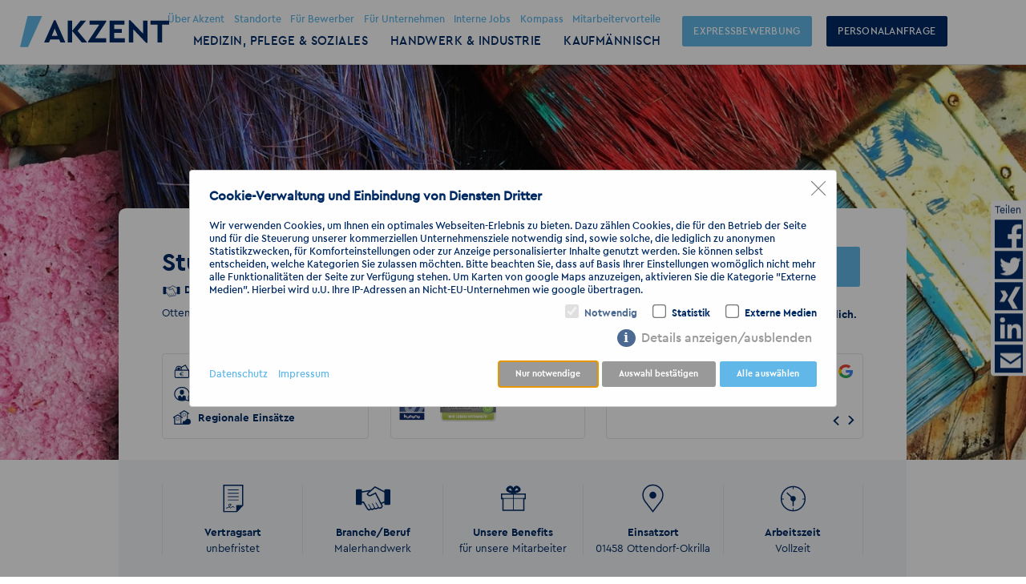

--- FILE ---
content_type: text/html; charset=utf-8
request_url: https://www.akzent-personal.de/jobs-in-dresden-handwerk/stuckateur-m-w-d-6166/
body_size: 32826
content:
<!DOCTYPE html><html lang="de"><head><meta charset="utf-8"><meta name="viewport" content="initial-scale=1,user-scalable=yes"><title>Jobs in Dresden | Akzent Personalservice &amp; Zeitarbeit</title><meta name="description" content="Wir bieten in Dresden Jobs für Handwerk✓ Industrie✓ Medizin✓ Pflege✓ »Wir zahlen fair &amp; nach Tarif« Jetzt ☎ 0351 / 323486-20 und direkt bewerben!"><meta name="robots" content="index, follow"><link rel="stylesheet" href="/assets/addons/minify/cache/bundled.css_desktop_neu_b.css?time=1768918486" media="screen,print"><link rel="stylesheet" href="/assets/addons/minify/cache/bundled.css_mobile_neu_b.css?time=1768918486" media="only screen and (max-width: 640px)"><link rel="canonical" href="https://www.akzent-personal.de/jobs-in-dresden-handwerk/stuckateur-m-w-d-6166/" /><link rel="alternate" hreflang="de" href="https://www.akzent-personal.de/jobs-in-dresden-handwerk"><script >window.Modernizr=function(a,b,c){function z(a){j.cssText=a}function A(a,b){return z(m.join(a+";")+(b||""))}function B(a,b){return typeof a===b}function C(a,b){return!!~(""+a).indexOf(b)}function D(a,b){for(var d in a){var e=a[d];if(!C(e,"-")&&j[e]!==c)return b=="pfx"?e:!0}return!1}function E(a,b,d){for(var e in a){var f=b[a[e]];if(f!==c)return d===!1?a[e]:B(f,"function")?f.bind(d||b):f}return!1}function F(a,b,c){var d=a.charAt(0).toUpperCase()+a.slice(1),e=(a+" "+o.join(d+" ")+d).split(" ");return B(b,"string")||B(b,"undefined")?D(e,b):(e=(a+" "+p.join(d+" ")+d).split(" "),E(e,b,c))}var d="2.7.1",e={},f=!0,g=b.documentElement,h="modernizr",i=b.createElement(h),j=i.style,k,l={}.toString,m=" -webkit- -moz- -o- -ms- ".split(" "),n="Webkit Moz O ms",o=n.split(" "),p=n.toLowerCase().split(" "),q={},r={},s={},t=[],u=t.slice,v,w=function(a,c,d,e){var f,i,j,k,l=b.createElement("div"),m=b.body,n=m||b.createElement("body");if(parseInt(d,10))while(d--)j=b.createElement("div"),j.id=e?e[d]:h+(d+1),l.appendChild(j);return f=["&#173;",'<style id="s',h,'">',a,"</style>"].join(""),l.id=h,(m?l:n).innerHTML+=f,n.appendChild(l),m||(n.style.background="",n.style.overflow="hidden",k=g.style.overflow,g.style.overflow="hidden",g.appendChild(n)),i=c(l,a),m?l.parentNode.removeChild(l):(n.parentNode.removeChild(n),g.style.overflow=k),!!i},x={}.hasOwnProperty,y;!B(x,"undefined")&&!B(x.call,"undefined")?y=function(a,b){return x.call(a,b)}:y=function(a,b){return b in a&&B(a.constructor.prototype[b],"undefined")},Function.prototype.bind||(Function.prototype.bind=function(b){var c=this;if(typeof c!="function")throw new TypeError;var d=u.call(arguments,1),e=function(){if(this instanceof e){var a=function(){};a.prototype=c.prototype;var f=new a,g=c.apply(f,d.concat(u.call(arguments)));return Object(g)===g?g:f}return c.apply(b,d.concat(u.call(arguments)))};return e}),q.csstransforms3d=function(){var a=!!F("perspective");return a&&"webkitPerspective"in g.style&&w("@media (transform-3d),(-webkit-transform-3d){#modernizr{left:9px;position:absolute;height:3px;}}",function(b,c){a=b.offsetLeft===9&&b.offsetHeight===3}),a},q.csstransitions=function(){return F("transition")};for(var G in q)y(q,G)&&(v=G.toLowerCase(),e[v]=q[G](),t.push((e[v]?"":"no-")+v));return e.addTest=function(a,b){if(typeof a=="object")for(var d in a)y(a,d)&&e.addTest(d,a[d]);else{a=a.toLowerCase();if(e[a]!==c)return e;b=typeof b=="function"?b():b,typeof f!="undefined"&&f&&(g.className+=" "+(b?"":"no-")+a),e[a]=b}return e},z(""),i=k=null,function(a,b){function l(a,b){var c=a.createElement("p"),d=a.getElementsByTagName("head")[0]||a.documentElement;return c.innerHTML="x<style>"+b+"</style>",d.insertBefore(c.lastChild,d.firstChild)}function m(){var a=s.elements;return typeof a=="string"?a.split(" "):a}function n(a){var b=j[a[h]];return b||(b={},i++,a[h]=i,j[i]=b),b}function o(a,c,d){c||(c=b);if(k)return c.createElement(a);d||(d=n(c));var g;return d.cache[a]?g=d.cache[a].cloneNode():f.test(a)?g=(d.cache[a]=d.createElem(a)).cloneNode():g=d.createElem(a),g.canHaveChildren&&!e.test(a)&&!g.tagUrn?d.frag.appendChild(g):g}function p(a,c){a||(a=b);if(k)return a.createDocumentFragment();c=c||n(a);var d=c.frag.cloneNode(),e=0,f=m(),g=f.length;for(;e<g;e++)d.createElement(f[e]);return d}function q(a,b){b.cache||(b.cache={},b.createElem=a.createElement,b.createFrag=a.createDocumentFragment,b.frag=b.createFrag()),a.createElement=function(c){return s.shivMethods?o(c,a,b):b.createElem(c)},a.createDocumentFragment=Function("h,f","return function(){var n=f.cloneNode(),c=n.createElement;h.shivMethods&&("+m().join().replace(/[\w\-]+/g,function(a){return b.createElem(a),b.frag.createElement(a),'c("'+a+'")'})+");return n}")(s,b.frag)}function r(a){a||(a=b);var c=n(a);return s.shivCSS&&!g&&!c.hasCSS&&(c.hasCSS=!!l(a,"article,aside,dialog,figcaption,figure,footer,header,hgroup,main,nav,section{display:block}mark{background:#FF0;color:#000}template{display:none}")),k||q(a,c),a}var c="3.7.0",d=a.html5||{},e=/^<|^(?:button|map|select|textarea|object|iframe|option|optgroup)$/i,f=/^(?:a|b|code|div|fieldset|h1|h2|h3|h4|h5|h6|i|label|li|ol|p|q|span|strong|style|table|tbody|td|th|tr|ul)$/i,g,h="_html5shiv",i=0,j={},k;(function(){try{var a=b.createElement("a");a.innerHTML="<xyz></xyz>",g="hidden"in a,k=a.childNodes.length==1||function(){b.createElement("a");var a=b.createDocumentFragment();return typeof a.cloneNode=="undefined"||typeof a.createDocumentFragment=="undefined"||typeof a.createElement=="undefined"}()}catch(c){g=!0,k=!0}})();var s={elements:d.elements||"abbr article aside audio bdi canvas data datalist details dialog figcaption figure footer header hgroup main mark meter nav output progress section summary template time video",version:c,shivCSS:d.shivCSS!==!1,supportsUnknownElements:k,shivMethods:d.shivMethods!==!1,type:"default",shivDocument:r,createElement:o,createDocumentFragment:p};a.html5=s,r(b)}(this,b),e._version=d,e._prefixes=m,e._domPrefixes=p,e._cssomPrefixes=o,e.testProp=function(a){return D([a])},e.testAllProps=F,e.testStyles=w,e.prefixed=function(a,b,c){return b?F(a,b,c):F(a,"pfx")},g.className=g.className.replace(/(^|\s)no-js(\s|$)/,"$1$2")+(f?" js "+t.join(" "):""),e}(this,this.document),function(a,b,c){function d(a){return"[object Function]"==o.call(a)}function e(a){return"string"==typeof a}function f(){}function g(a){return!a||"loaded"==a||"complete"==a||"uninitialized"==a}function h(){var a=p.shift();q=1,a?a.t?m(function(){("c"==a.t?B.injectCss:B.injectJs)(a.s,0,a.a,a.x,a.e,1)},0):(a(),h()):q=0}function i(a,c,d,e,f,i,j){function k(b){if(!o&&g(l.readyState)&&(u.r=o=1,!q&&h(),l.onload=l.onreadystatechange=null,b)){"img"!=a&&m(function(){t.removeChild(l)},50);for(var d in y[c])y[c].hasOwnProperty(d)&&y[c][d].onload()}}var j=j||B.errorTimeout,l=b.createElement(a),o=0,r=0,u={t:d,s:c,e:f,a:i,x:j};1===y[c]&&(r=1,y[c]=[]),"object"==a?l.data=c:(l.src=c,l.type=a),l.width=l.height="0",l.onerror=l.onload=l.onreadystatechange=function(){k.call(this,r)},p.splice(e,0,u),"img"!=a&&(r||2===y[c]?(t.insertBefore(l,s?null:n),m(k,j)):y[c].push(l))}function j(a,b,c,d,f){return q=0,b=b||"j",e(a)?i("c"==b?v:u,a,b,this.i++,c,d,f):(p.splice(this.i++,0,a),1==p.length&&h()),this}function k(){var a=B;return a.loader={load:j,i:0},a}var l=b.documentElement,m=a.setTimeout,n=b.getElementsByTagName("script")[0],o={}.toString,p=[],q=0,r="MozAppearance"in l.style,s=r&&!!b.createRange().compareNode,t=s?l:n.parentNode,l=a.opera&&"[object Opera]"==o.call(a.opera),l=!!b.attachEvent&&!l,u=r?"object":l?"script":"img",v=l?"script":u,w=Array.isArray||function(a){return"[object Array]"==o.call(a)},x=[],y={},z={timeout:function(a,b){return b.length&&(a.timeout=b[0]),a}},A,B;B=function(a){function b(a){var a=a.split("!"),b=x.length,c=a.pop(),d=a.length,c={url:c,origUrl:c,prefixes:a},e,f,g;for(f=0;f<d;f++)g=a[f].split("="),(e=z[g.shift()])&&(c=e(c,g));for(f=0;f<b;f++)c=x[f](c);return c}function g(a,e,f,g,h){var i=b(a),j=i.autoCallback;i.url.split(".").pop().split("?").shift(),i.bypass||(e&&(e=d(e)?e:e[a]||e[g]||e[a.split("/").pop().split("?")[0]]),i.instead?i.instead(a,e,f,g,h):(y[i.url]?i.noexec=!0:y[i.url]=1,f.load(i.url,i.forceCSS||!i.forceJS&&"css"==i.url.split(".").pop().split("?").shift()?"c":c,i.noexec,i.attrs,i.timeout),(d(e)||d(j))&&f.load(function(){k(),e&&e(i.origUrl,h,g),j&&j(i.origUrl,h,g),y[i.url]=2})))}function h(a,b){function c(a,c){if(a){if(e(a))c||(j=function(){var a=[].slice.call(arguments);k.apply(this,a),l()}),g(a,j,b,0,h);else if(Object(a)===a)for(n in m=function(){var b=0,c;for(c in a)a.hasOwnProperty(c)&&b++;return b}(),a)a.hasOwnProperty(n)&&(!c&&!--m&&(d(j)?j=function(){var a=[].slice.call(arguments);k.apply(this,a),l()}:j[n]=function(a){return function(){var b=[].slice.call(arguments);a&&a.apply(this,b),l()}}(k[n])),g(a[n],j,b,n,h))}else!c&&l()}var h=!!a.test,i=a.load||a.both,j=a.callback||f,k=j,l=a.complete||f,m,n;c(h?a.yep:a.nope,!!i),i&&c(i)}var i,j,l=this.yepnope.loader;if(e(a))g(a,0,l,0);else if(w(a))for(i=0;i<a.length;i++)j=a[i],e(j)?g(j,0,l,0):w(j)?B(j):Object(j)===j&&h(j,l);else Object(a)===a&&h(a,l)},B.addPrefix=function(a,b){z[a]=b},B.addFilter=function(a){x.push(a)},B.errorTimeout=1e4,null==b.readyState&&b.addEventListener&&(b.readyState="loading",b.addEventListener("DOMContentLoaded",A=function(){b.removeEventListener("DOMContentLoaded",A,0),b.readyState="complete"},0)),a.yepnope=k(),a.yepnope.executeStack=h,a.yepnope.injectJs=function(a,c,d,e,i,j){var k=b.createElement("script"),l,o,e=e||B.errorTimeout;k.src=a;for(o in d)k.setAttribute(o,d[o]);c=j?h:c||f,k.onreadystatechange=k.onload=function(){!l&&g(k.readyState)&&(l=1,c(),k.onload=k.onreadystatechange=null)},m(function(){l||(l=1,c(1))},e),i?k.onload():n.parentNode.insertBefore(k,n)},a.yepnope.injectCss=function(a,c,d,e,g,i){var e=b.createElement("link"),j,c=i?h:c||f;e.href=a,e.rel="stylesheet",e.type="text/css";for(j in d)e.setAttribute(j,d[j]);g||(n.parentNode.insertBefore(e,n),m(c,0))}}(this,document),Modernizr.load=function(){yepnope.apply(window,[].slice.call(arguments,0))}</script><script type="text/javascript">var mobileMenuBack='zurück',mobileReadLess='Weniger',mobileReadMore='Mehr',jobListColTitle='Berufsbezeichnung',jobListColCity='Ort',jobListColDate='Datum',jobListBtnApply='Jetzt bewerben',jobListURL='/stellenangebote/';</script><link rel="apple-touch-icon" sizes="57x57" href="/assets/favicons/apple-icon-57x57.png"><link rel="apple-touch-icon" sizes="60x60" href="/assets/favicons/apple-icon-60x60.png"><link rel="apple-touch-icon" sizes="72x72" href="/assets/favicons/apple-icon-72x72.png"><link rel="apple-touch-icon" sizes="76x76" href="/assets/favicons/apple-icon-76x76.png"><link rel="apple-touch-icon" sizes="114x114" href="/assets/favicons/apple-icon-114x114.png"><link rel="apple-touch-icon" sizes="120x120" href="/assets/favicons/apple-icon-120x120.png"><link rel="apple-touch-icon" sizes="144x144" href="/assets/favicons/apple-icon-144x144.png"><link rel="apple-touch-icon" sizes="152x152" href="/assets/favicons/apple-icon-152x152.png"><link rel="apple-touch-icon" sizes="180x180" href="/assets/favicons/apple-icon-180x180.png"><link rel="icon" type="image/png" sizes="192x192" href="/assets/favicons/android-icon-192x192.png"><link rel="icon" type="image/png" sizes="32x32" href="/assets/favicons/favicon-32x32.png"><link rel="icon" type="image/png" sizes="96x96" href="/assets/favicons/favicon-96x96.png"><link rel="icon" type="image/png" sizes="16x16" href="/assets/favicons/favicon-16x16.png"><link rel="manifest" href="/assets/favicons/manifest.json"><meta name="msapplication-TileColor" content="#ffffff"><meta name="msapplication-TileImage" content="/assets/favicons/ms-icon-144x144.png"><meta name="theme-color" content="#ffffff"> <meta name="google-site-verification" content="rqa1Iqp0GGTASFYMK7ISrVOP-R6C_Vl9SlVEOP7jSk0"/> <style>/*consent_manager_frontend.css*/ @keyframes fadeIn{0%{opacity:0}100%{opacity:1}}div.consent_manager-background{position:fixed;left:0;top:0;right:0;bottom:0;background:rgba(0, 0, 0, 0.4);display:flex;flex-direction:column;justify-content:center;align-items:center;padding:1em;z-index:999999;height:100%;width:100%;overflow:hidden;box-sizing:border-box;animation:fadeIn 0.2s;outline:0}div.consent_manager-wrapper{font-family:Verdana, Geneva, sans-serif;font-size:14px;line-height:1.5em;background:#fefefe;border:1px solid #cbcbcb;color:#444;position:relative;width:100%;max-width:65em;max-height:95vh;overflow-y:auto;box-sizing:border-box;animation:fadeIn 0.4s}div.consent_manager-wrapper-inner{padding:2em;position:relative}div.consent_manager-hidden{display:none}div.consent_manager-script{display:none}.consent_manager-close-box{position:absolute;cursor:pointer;right:1.5em;top:1em;display:block;border-radius:50% !important;border:solid 2px #666;width:30px;height:30px;line-height:28px;background-color:#666;color:#eee;font-family:Arial;font-size:18px;padding:0;margin:0;opacity:0.5;transition:0.3s ease all}.consent_manager-close-box:hover{border-color:#4d4d4d;background-color:#4d4d4d;color:white;opacity:1}div.consent_manager-wrapper .consent_manager-headline{margin:0 0 1em 0;font-weight:bold;font-size:18px;color:#666}div.consent_manager-wrapper p.consent_manager-text{margin:0 0 1.5em 0}div.consent_manager-cookiegroups{margin:0 0 1.5em 0}div.consent_manager-cookiegroup-checkbox{margin-bottom:1.5em}div.consent_manager-cookiegroups label{position:relative;font-weight:bold;font-size:15px;color:#111;cursor:pointer}div.consent_manager-cookiegroups label>span{cursor:pointer}div.consent_manager-cookiegroups label>input[type="checkbox"]{filter:grayscale(1);filter:hue-rotate(275deg);transform:scale(1.6);margin:0 0.7em 0 0.2em;cursor:pointer}.consent_manager-wrapper input[type="checkbox"]:disabled,.consent_manager-cookiegroups label>input[type="checkbox"]:disabled+*{opacity:0.7;cursor:default}div.consent_manager-show-details{padding:0 0 1.5em 0}div.consent_manager-show-details .icon-info-circled{display:inline-block;line-height:1.2em;height:1.4em;cursor:pointer;color:#999;border:none;background-color:transparent}div.consent_manager-show-details .icon-info-circled:hover{color:#666}div.consent_manager-show-details .icon-info-circled:before{color:#fefefe;background-color:#999;opacity:0.7;content:"i";font-family:"Serif";font-weight:bold;display:inline-block;border-radius:50%;text-align:center;margin-right:7px;line-height:1.4em;height:1.4em;width:1.4em}button.consent_manager-save-selection,button.consent_manager-accept-all,button.consent_manager-accept-none{transition:0.3s ease all;background:#999;border:1px solid #999;color:#fff;padding:0.5em 2em;border-radius:3px;font-size:14px;font-weight:bold;text-align:center;display:block;min-height:3em;width:100%;margin-bottom:1em;cursor:pointer}button.consent_manager-save-selection:hover,button.consent_manager-accept-all:hover,button.consent_manager-accept-none:hover{background:#4d4d4d;border-color:#4d4d4d;color:white;text-decoration:none}div.consent_manager-sitelinks{margin:1.5em 0 0 0}div.consent_manager-sitelinks a{display:inline-block;margin:0.4em 1em 0.4em 0;color:#999;text-decoration:none;cursor:pointer}div.consent_manager-sitelinks a:hover{color:#666;text-decoration:none}div.consent_manager-wrapper div.consent_manager-detail{margin-bottom:3em}div.consent_manager-wrapper div.consent_manager-detail a{color:#999}div.consent_manager-wrapper div.consent_manager-detail a:hover{color:#666;text-decoration:none}div.consent_manager-wrapper div.consent_manager-detail div.consent_manager-cookiegroup-title{color:#666;background-color:#d4d4d4;padding:5px 11px;margin:1.5em 0 0 0}div.consent_manager-wrapper div.consent_manager-cookiegroup-description{border-left:1px solid #d4d4d4;padding:5px 10px;background:#f9f9f9}div.consent_manager-wrapper div.consent_manager-cookie{margin-top:3px;border-left:1px solid #d4d4d4;padding:5px 10px;background:#f9f9f9}div.consent_manager-wrapper div.consent_manager-cookie span{display:block;margin-top:0.5em}@media only screen and (min-width:600px){div.consent_manager-cookiegroups{padding:1em 0 0 0;display:flex;flex-wrap:wrap;justify-content:flex-end;margin-bottom:0}div.consent_manager-cookiegroup-checkbox{margin-left:1.5em;margin-bottom:1em}div.consent_manager-show-details{text-align:right;padding:1.5em 0 1.5em 0}div.consent_manager-buttons{display:flex;justify-content:flex-end;align-items:center}button.consent_manager-save-selection,button.consent_manager-accept-all,button.consent_manager-accept-none{display:inline-block;margin:0 0 0 0.5em;width:auto}div.consent_manager-sitelinks{margin:0 0 0 0}div.consent_manager-buttons-sitelinks{display:flex;justify-content:space-between;align-items:center;flex-direction:row-reverse}}</style> <script src="/index.php?consent_manager_outputjs=1&amp;lang=1&amp;a=13&amp;i=false&amp;h=false&amp;cid=59&amp;v=4.5.7&amp;r=0&amp;t=17660491641" id="consent_manager_script" defer></script> </head><body class="art13 isDep hasLeaflet hasActionButton hasFooter2024 hasCTA2" data-dep="13"> <header> <div class="layoutHeaderInner"> <div class="layoutAction"><a href="/initiativ-bewerben/" class="btnSmall"><span>Expressbewerbung</span><span>Bewerben</span></a><a href="/personalanfrage/" class="btnSmall"><span>Personalanfrage</span><span>Personal</span></a></div> <nav class="navMain"><div class="mobileMenuToggle"><span class="mobileMenuSlice slice1"></span><span class="mobileMenuSlice slice2"></span><span class="mobileMenuSlice slice3"></span></div><ul class="rex-navi-depth-1"><li class="rex-link-internal rex-article-5"><a href="/ueber-akzent/">Über Akzent</a></li><li class="rex-link-internal rex-article-6"><a href="/standorte/">Standorte</a></li><li class="rex-link-internal rex-article-114"><a href="/fuer-bewerber/">Für Bewerber</a></li><li class="rex-link-internal rex-article-115"><a href="/fuer-unternehmen/">Für Unternehmen</a></li><li class="rex-link-internal rex-article-93"><a href="/fuer-bewerber/interne-jobs/">Interne Jobs</a></li><li class="rex-link-internal rex-article-99"><a href="/kompass/">Kompass</a></li><li class="rex-link-external"><a href="https://akzent-personal.mitarbeiterangebote.de/login">Mitarbeitervorteile</a></li></ul></nav> <nav class="navGroups"><ul class="rex-navi-depth-1"><li class="rex-link-internal rex-article-64"><a href="/jobs-in-medizin-soziales/">Medizin, Pflege & Soziales</a></li><li class="rex-link-internal rex-article-59"><a href="/jobs-im-handwerk/">Handwerk & Industrie</a></li><li class="rex-link-internal rex-article-65"><a href="/jobs-kaufmaennisch/">Kaufmännisch</a></li></ul></nav> <nav class="navLang"><a href="/jobs-in-dresden-handwerk" hreflang="de" title="Deutsch">de</a><ul><li class="active"><a href="/jobs-in-dresden-handwerk" hreflang="de" title="Deutsch">de</a></li><li><a href="/pl/standorte/dresden/" hreflang="pl" title="Polski">pl</a></li><li><a href="/jobs-in-dresden" hreflang="fr" title="Français">fr</a></li><li><a href="/jobs-in-dresden" hreflang="en" title="English">en</a></li><li><a href="#"><svg width="36" height="36" viewBox="0 0 36 36" xmlns="http://www.w3.org/2000/svg"><g stroke="#002A64" fill="none" fill-rule="evenodd" stroke-linecap="square"><path d="M7 7l20.742 20.742M7 27.742L27.742 7"/></g></svg></a></li></ul></nav> <div class="layoutLogo"> <a href="/"><img src="/assets/images/logo-akzent-personaldienstleistungen.svg" alt="Akzent Personaldienstleistungen"></a> </div><div class="layoutLeaflet"style="display:none;"><a href="/merkzettel/"><svg width="37" height="38" viewBox="0 0 37 38" xmlns="http://www.w3.org/2000/svg"><g fill="none" fill-rule="evenodd"><path fill="#002A64" d="M11 14.965h15v-1.25H11zM11 19.309h15v-1.25H11zM11 23.655h15v-1.25H11z"/><path stroke="#002A64" stroke-width="2" d="M30 5v28H7V5.116z"/><path stroke="#002A64" stroke-width="1.25" d="M11.5 1.5v7M25.5 1.5v7M18.5 1.5v7"/></g></svg><span>2</span></a></div></div> </header> <div class="layoutMain"> <div class="layoutContent"> <div class="block32Item" data-id="0c428c49-24be-406a-93d8-fb637bb7fb0f" data-company="1" data-dep="Dresden Handwerk" data-depid="13"><div class="block32Form multiple"><div class="block32FormInner"><div class="block32FormSuccess"><svg width="99" height="99" viewBox="0 0 99 99" xmlns="http://www.w3.org/2000/svg"><g stroke="#FFF" fill="none" fill-rule="evenodd"><circle stroke-width="3" cx="49.5" cy="49.5" r="48"/><path stroke-width="4" d="M74.012 31.78 43.358 62.434l-17.81-17.81"/></g></svg><h3>Vielen Dank für Ihre Bewerbung</h3><p>Wir freuen uns auf Sie und setzen uns innerhalb von 24 Std. mit Ihnen in Verbindung.</p></div><a href="#" class="block32FormClose"><svg width="35" height="35" viewBox="0 0 35 35" xmlns="http://www.w3.org/2000/svg"><g stroke="#002A64" stroke-width="2.258" fill="none" fill-rule="evenodd"><path d="M27.258 7.903 7.903 26.902M7.903 7.903l19.355 18.999"/></g></svg></a><div class="block32FormLeft"><h3>Schnellbewerbung</h3><p>Stuckateur (m/w/d)</p><p>Ottendorf-Okrilla</p><p>Akzent Niederlassung Dresden</p><div class="block32FormHint">Mit (*) gekennzeichnete Felder sind Pflichtfelder. Bitte ausfüllen!</div></div><div class="block32FormRight"><form name="formular" method="post" action="#"><input type="hidden" name="job" value="0c428c49-24be-406a-93d8-fb637bb7fb0f"><input type="hidden" name="fMode" value="5"><div class="block32FormLine"><select name="fGender"><option value="0">Anrede *</option><option value="1">Frau</option><option value="2">Herr</option><option value="3">Divers</option></select><input type="text" name="fFirstname" placeholder="Vorname *"><input type="text" name="fLastname" placeholder="Nachname *"></div><div class="block32FormLine"><input type="text" name="fEmail" placeholder="E-Mail-Adresse *"><input type="text" name="fPhone" placeholder="Mobiltelefon-Nr."></div><div class="block32FormLine"><div class="block32UploadCaption">Sie wollen Ihre Chancen auf schnelle Vermittlung erhöhen? Direkt auch den Lebenslauf hochladen.</div><input type="hidden" name="fFilename"><input type="file" name="fFile"><span class="fileButton">Datei auswählen</span><ul class="fileList"></ul><div class="block32UploadHint">Möglicher Anhang: Anschreiben, Lebenslauf, Zeugnisse, andere Anlagen. <br>Max. 8 MB pro Datei / Max. 20 MB insgesamt. Erlaubte Dateiformate: .pdf, .doc (docx, .rtf).</div></div><div class="block32FormLine"><input type="checkbox" name="accept1" id="accept1qq" value="1"><label for="accept1qq">Ja, hiermit gebe ich meine <a href="/datenschutz/" target="_blank">Einwilligung</a>, dass meine Daten wie beschrieben verarbeitet und genutzt werden dürfen.</label><input type="checkbox" name="accept2" id="accept2ww" value="1"><label for="accept2ww">Ja, ich habe die <a href="/datenschutz/" target="_blank">Datenschutz- und Nutzungsbedingungen</a> gelesen und stimme diesen zu.</label></div><div class="block32FormLine"><button class="progress-button btnBig" data-style="move-up" data-perspective data-horizontal>Bewerbung absenden</button></div><input type="hidden" name="fUID" value="c469a9a1c94c26f27bccd8fd34ed4b4527a2a06b"><input type="hidden" name="fMultiple" value="1"></form></div></div></div><div class="block32Inner"><div class="block32Back"><a href="javascript:history.back()"><svg width="7" height="11" viewBox="0 0 7 11" xmlns="http://www.w3.org/2000/svg"><path d="m6 1.5-4 4 4 4" stroke="#FFF" stroke-width="2.2" fill="none" fill-rule="evenodd"/></svg>zurück zur übersicht</a></div><div class="block32Top"><div class="block32Img"><img src="/index.php?rex_media_type=img_1440_576_1x&rex_media_file=rhondak-native-florida-folk-artist-_yc7otffn-0-unsplash_5.jpg" srcset="/index.php?rex_media_type=img_1440_576_1x&rex_media_file=rhondak-native-florida-folk-artist-_yc7otffn-0-unsplash_5.jpg 1x,/index.php?rex_media_type=img_1440_576_2x&rex_media_file=rhondak-native-florida-folk-artist-_yc7otffn-0-unsplash_5.jpg 2x" width="1440" height="576"></div><div class="block32TopData"><div class="block32TopDataTop"><div class="block32TopDataLeft"><h1>Stuckateur (m/w/d)</h1><div class="block32Markers"><span class="block32Marker direct"><svg width="27" height="27" viewBox="0 0 27 27" xmlns="http://www.w3.org/2000/svg"><g transform="translate(1.723 6.32)" fill="none" fill-rule="evenodd"><rect fill="#002A64" y="1.551" width="4.187" height="10.34" rx=".749"/><rect fill="#002A64" x="19.366" y="1.551" width="4.187" height="10.34" rx=".749"/><path stroke="#002A64" stroke-width=".747" d="m3.664 3.361 6.542-1.034M17.272 10.857l2.617-1.034M3.664 10.08h1.57l2.737 4.492a1.13 1.13 0 0 0 1.527.393l.773-.442c.337.338.853.424 1.282.213l1.297-.638.005.004c.342.337.86.42 1.29.208l1.296-.637.035.034a1.13 1.13 0 0 0 1.239.232l.475-.204a1.13 1.13 0 0 0 .55-1.571l-4.35-8.127L9.977 5.68a1.13 1.13 0 0 1-1.112-.075l-.715-.47a.565.565 0 0 1-.057-.901L13.02 0l6.868 3.413"/><path d="m15.477 13.52-1.869-3.18M12.991 14.088l-1.869-3.23M10.468 14.476l-1.832-3.102" stroke="#002A64" stroke-width=".46"/></g></svg>Direktvermittlung</span></div><div class="block32Meta">Ottendorf-Okrilla — 06.01.2026 — ID: 0c428c49-24be-406a-93d8-fb637bb7fb0f</div></div><div class="block32TopDataRight"><a href="#quickform" class="btnBig">Schnellbewerbung</a><span>Nur mit Name & E-Mail bewerben.<strong>Keine Bewerbungsunterlagen erforderlich.</strong></div></div><div class="block32TopDataBottom"><div class="block32Facts"><ul><li>Bezahlung nach und über Tarif</li><li>Persönliche Ansprechpartner</li><li>Regionale Einsätze</li></ul></div><div class="block32Awards"><h3>Zertifizierungen & Awards</h3><img src="/assets/images/trust-kununu-top-company-2025.png"><img src="/assets/images/trust-kununu-open-company.png"></div><div class="block32Google"><a href="#" class="block32Prev"></a><a href="#" class="block32Next"></a><div class="block32GoogleEntries"><div class="block32GoogleEntry" data-url="https://www.google.com/search?q=Akzent+rostock&rlz=1C1GCEB_enDE952DE952&sxsrf=AOaemvLtgJa_BF4OBMmCyGn1Olq-BjlMGQ%3A1632906028383&ei=LCtUYfzsFuOOxc8PpceN-A4&oq=Akzent+rostock&gs_lcp=Cgdnd3Mtd2"><div class="block32GoogleEntryStars" data-count="5"><svg xmlns="http://www.w3.org/2000/svg" viewBox="0 0 14 13"><path d="M7,0V10.5L2.89,12.66l.78-4.58L.34,4.84l4.6-.67Z" transform="translate(-0.34 0)" style="fill: #e6e7eb;fill-rule: evenodd"/><path d="M9.06,4.17l4.6.67L10.33,8.08l.78,4.58L7,10.5V0Z" transform="translate(-0.34 0)" style="fill: #e6e7eb;fill-rule: evenodd"/></svg><svg xmlns="http://www.w3.org/2000/svg" viewBox="0 0 14 13"><path d="M7,0V10.5L2.89,12.66l.78-4.58L.34,4.84l4.6-.67Z" transform="translate(-0.34 0)" style="fill: #e6e7eb;fill-rule: evenodd"/><path d="M9.06,4.17l4.6.67L10.33,8.08l.78,4.58L7,10.5V0Z" transform="translate(-0.34 0)" style="fill: #e6e7eb;fill-rule: evenodd"/></svg><svg xmlns="http://www.w3.org/2000/svg" viewBox="0 0 14 13"><path d="M7,0V10.5L2.89,12.66l.78-4.58L.34,4.84l4.6-.67Z" transform="translate(-0.34 0)" style="fill: #e6e7eb;fill-rule: evenodd"/><path d="M9.06,4.17l4.6.67L10.33,8.08l.78,4.58L7,10.5V0Z" transform="translate(-0.34 0)" style="fill: #e6e7eb;fill-rule: evenodd"/></svg><svg xmlns="http://www.w3.org/2000/svg" viewBox="0 0 14 13"><path d="M7,0V10.5L2.89,12.66l.78-4.58L.34,4.84l4.6-.67Z" transform="translate(-0.34 0)" style="fill: #e6e7eb;fill-rule: evenodd"/><path d="M9.06,4.17l4.6.67L10.33,8.08l.78,4.58L7,10.5V0Z" transform="translate(-0.34 0)" style="fill: #e6e7eb;fill-rule: evenodd"/></svg><svg xmlns="http://www.w3.org/2000/svg" viewBox="0 0 14 13"><path d="M7,0V10.5L2.89,12.66l.78-4.58L.34,4.84l4.6-.67Z" transform="translate(-0.34 0)" style="fill: #e6e7eb;fill-rule: evenodd"/><path d="M9.06,4.17l4.6.67L10.33,8.08l.78,4.58L7,10.5V0Z" transform="translate(-0.34 0)" style="fill: #e6e7eb;fill-rule: evenodd"/></svg></div><div class="block32GoogleEntryName">Carina Baumann</div><div class="block32GoogleEntryText">Beste Disponentin.</div></div><div class="block32GoogleEntry" data-url="https://www.google.com/search?q=Akzent+stralsund&rlz=1C1GCEB_enDE952DE952&sxsrf=AOaemvJ4SItLFpOig2njLV26htprC4G3Jg%3A1632906429868&ei=vSxUYYqzNJOUxc8PgtWY2A4&oq=Akzent+stralsund&gs_lcp=Cgdnd3"><div class="block32GoogleEntryStars" data-count="5"><svg xmlns="http://www.w3.org/2000/svg" viewBox="0 0 14 13"><path d="M7,0V10.5L2.89,12.66l.78-4.58L.34,4.84l4.6-.67Z" transform="translate(-0.34 0)" style="fill: #e6e7eb;fill-rule: evenodd"/><path d="M9.06,4.17l4.6.67L10.33,8.08l.78,4.58L7,10.5V0Z" transform="translate(-0.34 0)" style="fill: #e6e7eb;fill-rule: evenodd"/></svg><svg xmlns="http://www.w3.org/2000/svg" viewBox="0 0 14 13"><path d="M7,0V10.5L2.89,12.66l.78-4.58L.34,4.84l4.6-.67Z" transform="translate(-0.34 0)" style="fill: #e6e7eb;fill-rule: evenodd"/><path d="M9.06,4.17l4.6.67L10.33,8.08l.78,4.58L7,10.5V0Z" transform="translate(-0.34 0)" style="fill: #e6e7eb;fill-rule: evenodd"/></svg><svg xmlns="http://www.w3.org/2000/svg" viewBox="0 0 14 13"><path d="M7,0V10.5L2.89,12.66l.78-4.58L.34,4.84l4.6-.67Z" transform="translate(-0.34 0)" style="fill: #e6e7eb;fill-rule: evenodd"/><path d="M9.06,4.17l4.6.67L10.33,8.08l.78,4.58L7,10.5V0Z" transform="translate(-0.34 0)" style="fill: #e6e7eb;fill-rule: evenodd"/></svg><svg xmlns="http://www.w3.org/2000/svg" viewBox="0 0 14 13"><path d="M7,0V10.5L2.89,12.66l.78-4.58L.34,4.84l4.6-.67Z" transform="translate(-0.34 0)" style="fill: #e6e7eb;fill-rule: evenodd"/><path d="M9.06,4.17l4.6.67L10.33,8.08l.78,4.58L7,10.5V0Z" transform="translate(-0.34 0)" style="fill: #e6e7eb;fill-rule: evenodd"/></svg><svg xmlns="http://www.w3.org/2000/svg" viewBox="0 0 14 13"><path d="M7,0V10.5L2.89,12.66l.78-4.58L.34,4.84l4.6-.67Z" transform="translate(-0.34 0)" style="fill: #e6e7eb;fill-rule: evenodd"/><path d="M9.06,4.17l4.6.67L10.33,8.08l.78,4.58L7,10.5V0Z" transform="translate(-0.34 0)" style="fill: #e6e7eb;fill-rule: evenodd"/></svg></div><div class="block32GoogleEntryName">harry last</div><div class="block32GoogleEntryText">Ich arbeite seit 6 Jahren und 6 Monaten bei Akzent in Stralsund. Mir gefällt es sehr gut und wenn ic...</div></div><div class="block32GoogleEntry" data-url="https://www.google.com/search?q=Akzent+wismar&rlz=1C1GCEB_enDE952DE952&sxsrf=AOaemvJLe-4QbuhSOiFWTMLSsLu6j9s_cg%3A1632906521952&ei=GS1UYZrHOdiQxc8P4r2V-A8&oq=Akzent+wismar&gs_lcp=Cgdnd3Mtd2l6"><div class="block32GoogleEntryStars" data-count="5"><svg xmlns="http://www.w3.org/2000/svg" viewBox="0 0 14 13"><path d="M7,0V10.5L2.89,12.66l.78-4.58L.34,4.84l4.6-.67Z" transform="translate(-0.34 0)" style="fill: #e6e7eb;fill-rule: evenodd"/><path d="M9.06,4.17l4.6.67L10.33,8.08l.78,4.58L7,10.5V0Z" transform="translate(-0.34 0)" style="fill: #e6e7eb;fill-rule: evenodd"/></svg><svg xmlns="http://www.w3.org/2000/svg" viewBox="0 0 14 13"><path d="M7,0V10.5L2.89,12.66l.78-4.58L.34,4.84l4.6-.67Z" transform="translate(-0.34 0)" style="fill: #e6e7eb;fill-rule: evenodd"/><path d="M9.06,4.17l4.6.67L10.33,8.08l.78,4.58L7,10.5V0Z" transform="translate(-0.34 0)" style="fill: #e6e7eb;fill-rule: evenodd"/></svg><svg xmlns="http://www.w3.org/2000/svg" viewBox="0 0 14 13"><path d="M7,0V10.5L2.89,12.66l.78-4.58L.34,4.84l4.6-.67Z" transform="translate(-0.34 0)" style="fill: #e6e7eb;fill-rule: evenodd"/><path d="M9.06,4.17l4.6.67L10.33,8.08l.78,4.58L7,10.5V0Z" transform="translate(-0.34 0)" style="fill: #e6e7eb;fill-rule: evenodd"/></svg><svg xmlns="http://www.w3.org/2000/svg" viewBox="0 0 14 13"><path d="M7,0V10.5L2.89,12.66l.78-4.58L.34,4.84l4.6-.67Z" transform="translate(-0.34 0)" style="fill: #e6e7eb;fill-rule: evenodd"/><path d="M9.06,4.17l4.6.67L10.33,8.08l.78,4.58L7,10.5V0Z" transform="translate(-0.34 0)" style="fill: #e6e7eb;fill-rule: evenodd"/></svg><svg xmlns="http://www.w3.org/2000/svg" viewBox="0 0 14 13"><path d="M7,0V10.5L2.89,12.66l.78-4.58L.34,4.84l4.6-.67Z" transform="translate(-0.34 0)" style="fill: #e6e7eb;fill-rule: evenodd"/><path d="M9.06,4.17l4.6.67L10.33,8.08l.78,4.58L7,10.5V0Z" transform="translate(-0.34 0)" style="fill: #e6e7eb;fill-rule: evenodd"/></svg></div><div class="block32GoogleEntryName">Vivek g</div><div class="block32GoogleEntryText">AUSGEZEICHNETER SERVICE..... "Meine Erfahrung mit Akzent war einfach nur hervorragend. Das Beratungs...</div></div><div class="block32GoogleEntry" data-url="https://www.google.com/search?q=Akzent+schwerin&rlz=1C1GCEB_enDE952DE952&sxsrf=AOaemvJIh29CBTxi4iwIXbFJqYs_H0WjIg%3A1632906282888&ei=KixUYZu2NbmMxc8P5KGLsA8&oq=Akzent+schwerin&gs_lcp=Cgdnd3Mt"><div class="block32GoogleEntryStars" data-count="5"><svg xmlns="http://www.w3.org/2000/svg" viewBox="0 0 14 13"><path d="M7,0V10.5L2.89,12.66l.78-4.58L.34,4.84l4.6-.67Z" transform="translate(-0.34 0)" style="fill: #e6e7eb;fill-rule: evenodd"/><path d="M9.06,4.17l4.6.67L10.33,8.08l.78,4.58L7,10.5V0Z" transform="translate(-0.34 0)" style="fill: #e6e7eb;fill-rule: evenodd"/></svg><svg xmlns="http://www.w3.org/2000/svg" viewBox="0 0 14 13"><path d="M7,0V10.5L2.89,12.66l.78-4.58L.34,4.84l4.6-.67Z" transform="translate(-0.34 0)" style="fill: #e6e7eb;fill-rule: evenodd"/><path d="M9.06,4.17l4.6.67L10.33,8.08l.78,4.58L7,10.5V0Z" transform="translate(-0.34 0)" style="fill: #e6e7eb;fill-rule: evenodd"/></svg><svg xmlns="http://www.w3.org/2000/svg" viewBox="0 0 14 13"><path d="M7,0V10.5L2.89,12.66l.78-4.58L.34,4.84l4.6-.67Z" transform="translate(-0.34 0)" style="fill: #e6e7eb;fill-rule: evenodd"/><path d="M9.06,4.17l4.6.67L10.33,8.08l.78,4.58L7,10.5V0Z" transform="translate(-0.34 0)" style="fill: #e6e7eb;fill-rule: evenodd"/></svg><svg xmlns="http://www.w3.org/2000/svg" viewBox="0 0 14 13"><path d="M7,0V10.5L2.89,12.66l.78-4.58L.34,4.84l4.6-.67Z" transform="translate(-0.34 0)" style="fill: #e6e7eb;fill-rule: evenodd"/><path d="M9.06,4.17l4.6.67L10.33,8.08l.78,4.58L7,10.5V0Z" transform="translate(-0.34 0)" style="fill: #e6e7eb;fill-rule: evenodd"/></svg><svg xmlns="http://www.w3.org/2000/svg" viewBox="0 0 14 13"><path d="M7,0V10.5L2.89,12.66l.78-4.58L.34,4.84l4.6-.67Z" transform="translate(-0.34 0)" style="fill: #e6e7eb;fill-rule: evenodd"/><path d="M9.06,4.17l4.6.67L10.33,8.08l.78,4.58L7,10.5V0Z" transform="translate(-0.34 0)" style="fill: #e6e7eb;fill-rule: evenodd"/></svg></div><div class="block32GoogleEntryName">Eckhard Tonagel</div><div class="block32GoogleEntryText">Ich bin seid 8 Jahren bei Akzent Schwerin beschäftigt und bin stolz bei Akzent zu sein da die Leute ...</div></div><div class="block32GoogleEntry" data-url="https://www.google.com/search?q=akzent+altenburg&rlz=1C1GCEB_enDE952DE952&sxsrf=AOaemvLuswMp_AJS_-DaajR9MGSxxD-Dmw%3A1634711551857&ei=_7dvYafRM-qH9u8PkZil0AY&ved=0ahUKEwjnzO6Kr9jzAhXqg_0HHRFM"><div class="block32GoogleEntryStars" data-count="5"><svg xmlns="http://www.w3.org/2000/svg" viewBox="0 0 14 13"><path d="M7,0V10.5L2.89,12.66l.78-4.58L.34,4.84l4.6-.67Z" transform="translate(-0.34 0)" style="fill: #e6e7eb;fill-rule: evenodd"/><path d="M9.06,4.17l4.6.67L10.33,8.08l.78,4.58L7,10.5V0Z" transform="translate(-0.34 0)" style="fill: #e6e7eb;fill-rule: evenodd"/></svg><svg xmlns="http://www.w3.org/2000/svg" viewBox="0 0 14 13"><path d="M7,0V10.5L2.89,12.66l.78-4.58L.34,4.84l4.6-.67Z" transform="translate(-0.34 0)" style="fill: #e6e7eb;fill-rule: evenodd"/><path d="M9.06,4.17l4.6.67L10.33,8.08l.78,4.58L7,10.5V0Z" transform="translate(-0.34 0)" style="fill: #e6e7eb;fill-rule: evenodd"/></svg><svg xmlns="http://www.w3.org/2000/svg" viewBox="0 0 14 13"><path d="M7,0V10.5L2.89,12.66l.78-4.58L.34,4.84l4.6-.67Z" transform="translate(-0.34 0)" style="fill: #e6e7eb;fill-rule: evenodd"/><path d="M9.06,4.17l4.6.67L10.33,8.08l.78,4.58L7,10.5V0Z" transform="translate(-0.34 0)" style="fill: #e6e7eb;fill-rule: evenodd"/></svg><svg xmlns="http://www.w3.org/2000/svg" viewBox="0 0 14 13"><path d="M7,0V10.5L2.89,12.66l.78-4.58L.34,4.84l4.6-.67Z" transform="translate(-0.34 0)" style="fill: #e6e7eb;fill-rule: evenodd"/><path d="M9.06,4.17l4.6.67L10.33,8.08l.78,4.58L7,10.5V0Z" transform="translate(-0.34 0)" style="fill: #e6e7eb;fill-rule: evenodd"/></svg><svg xmlns="http://www.w3.org/2000/svg" viewBox="0 0 14 13"><path d="M7,0V10.5L2.89,12.66l.78-4.58L.34,4.84l4.6-.67Z" transform="translate(-0.34 0)" style="fill: #e6e7eb;fill-rule: evenodd"/><path d="M9.06,4.17l4.6.67L10.33,8.08l.78,4.58L7,10.5V0Z" transform="translate(-0.34 0)" style="fill: #e6e7eb;fill-rule: evenodd"/></svg></div><div class="block32GoogleEntryName">Matthias Zschieschang</div><div class="block32GoogleEntryText">Meine Erfahrungen mit Akzent Altenburg waren sehr sehr gut. Es war von vornherein alles möglich und ...</div></div><div class="block32GoogleEntry" data-url="https://www.google.com/search?q=Akzent+schwerin&rlz=1C1GCEB_enDE952DE952&sxsrf=AOaemvJIh29CBTxi4iwIXbFJqYs_H0WjIg%3A1632906282888&ei=KixUYZu2NbmMxc8P5KGLsA8&oq=Akzent+schwerin&gs_lcp=Cgdnd3Mt"><div class="block32GoogleEntryStars" data-count="5"><svg xmlns="http://www.w3.org/2000/svg" viewBox="0 0 14 13"><path d="M7,0V10.5L2.89,12.66l.78-4.58L.34,4.84l4.6-.67Z" transform="translate(-0.34 0)" style="fill: #e6e7eb;fill-rule: evenodd"/><path d="M9.06,4.17l4.6.67L10.33,8.08l.78,4.58L7,10.5V0Z" transform="translate(-0.34 0)" style="fill: #e6e7eb;fill-rule: evenodd"/></svg><svg xmlns="http://www.w3.org/2000/svg" viewBox="0 0 14 13"><path d="M7,0V10.5L2.89,12.66l.78-4.58L.34,4.84l4.6-.67Z" transform="translate(-0.34 0)" style="fill: #e6e7eb;fill-rule: evenodd"/><path d="M9.06,4.17l4.6.67L10.33,8.08l.78,4.58L7,10.5V0Z" transform="translate(-0.34 0)" style="fill: #e6e7eb;fill-rule: evenodd"/></svg><svg xmlns="http://www.w3.org/2000/svg" viewBox="0 0 14 13"><path d="M7,0V10.5L2.89,12.66l.78-4.58L.34,4.84l4.6-.67Z" transform="translate(-0.34 0)" style="fill: #e6e7eb;fill-rule: evenodd"/><path d="M9.06,4.17l4.6.67L10.33,8.08l.78,4.58L7,10.5V0Z" transform="translate(-0.34 0)" style="fill: #e6e7eb;fill-rule: evenodd"/></svg><svg xmlns="http://www.w3.org/2000/svg" viewBox="0 0 14 13"><path d="M7,0V10.5L2.89,12.66l.78-4.58L.34,4.84l4.6-.67Z" transform="translate(-0.34 0)" style="fill: #e6e7eb;fill-rule: evenodd"/><path d="M9.06,4.17l4.6.67L10.33,8.08l.78,4.58L7,10.5V0Z" transform="translate(-0.34 0)" style="fill: #e6e7eb;fill-rule: evenodd"/></svg><svg xmlns="http://www.w3.org/2000/svg" viewBox="0 0 14 13"><path d="M7,0V10.5L2.89,12.66l.78-4.58L.34,4.84l4.6-.67Z" transform="translate(-0.34 0)" style="fill: #e6e7eb;fill-rule: evenodd"/><path d="M9.06,4.17l4.6.67L10.33,8.08l.78,4.58L7,10.5V0Z" transform="translate(-0.34 0)" style="fill: #e6e7eb;fill-rule: evenodd"/></svg></div><div class="block32GoogleEntryName">Sarah Martin</div><div class="block32GoogleEntryText">Ich bin über einen längeren Zeitraum dort angestellt gewesen und kann nur gutes sagen. Immer ein off...</div></div><div class="block32GoogleEntry" data-url="https://www.google.com/search?q=akzent+dresden&rlz=1C1GCEB_enDE952DE952&oq=akzent+dresden&aqs=chrome..69i57.7062j0j7&sourceid=chrome&ie=UTF-8#lrd=0x4709cf2297384789:0xb98a1157500b87f2,1,,,"><div class="block32GoogleEntryStars" data-count="5"><svg xmlns="http://www.w3.org/2000/svg" viewBox="0 0 14 13"><path d="M7,0V10.5L2.89,12.66l.78-4.58L.34,4.84l4.6-.67Z" transform="translate(-0.34 0)" style="fill: #e6e7eb;fill-rule: evenodd"/><path d="M9.06,4.17l4.6.67L10.33,8.08l.78,4.58L7,10.5V0Z" transform="translate(-0.34 0)" style="fill: #e6e7eb;fill-rule: evenodd"/></svg><svg xmlns="http://www.w3.org/2000/svg" viewBox="0 0 14 13"><path d="M7,0V10.5L2.89,12.66l.78-4.58L.34,4.84l4.6-.67Z" transform="translate(-0.34 0)" style="fill: #e6e7eb;fill-rule: evenodd"/><path d="M9.06,4.17l4.6.67L10.33,8.08l.78,4.58L7,10.5V0Z" transform="translate(-0.34 0)" style="fill: #e6e7eb;fill-rule: evenodd"/></svg><svg xmlns="http://www.w3.org/2000/svg" viewBox="0 0 14 13"><path d="M7,0V10.5L2.89,12.66l.78-4.58L.34,4.84l4.6-.67Z" transform="translate(-0.34 0)" style="fill: #e6e7eb;fill-rule: evenodd"/><path d="M9.06,4.17l4.6.67L10.33,8.08l.78,4.58L7,10.5V0Z" transform="translate(-0.34 0)" style="fill: #e6e7eb;fill-rule: evenodd"/></svg><svg xmlns="http://www.w3.org/2000/svg" viewBox="0 0 14 13"><path d="M7,0V10.5L2.89,12.66l.78-4.58L.34,4.84l4.6-.67Z" transform="translate(-0.34 0)" style="fill: #e6e7eb;fill-rule: evenodd"/><path d="M9.06,4.17l4.6.67L10.33,8.08l.78,4.58L7,10.5V0Z" transform="translate(-0.34 0)" style="fill: #e6e7eb;fill-rule: evenodd"/></svg><svg xmlns="http://www.w3.org/2000/svg" viewBox="0 0 14 13"><path d="M7,0V10.5L2.89,12.66l.78-4.58L.34,4.84l4.6-.67Z" transform="translate(-0.34 0)" style="fill: #e6e7eb;fill-rule: evenodd"/><path d="M9.06,4.17l4.6.67L10.33,8.08l.78,4.58L7,10.5V0Z" transform="translate(-0.34 0)" style="fill: #e6e7eb;fill-rule: evenodd"/></svg></div><div class="block32GoogleEntryName">Thomas</div><div class="block32GoogleEntryText">Bin sehr zufrieden wurde schnell und unkompliziert innerhalb von Dresden vermittelt. Das Betriebskli...</div></div><div class="block32GoogleEntry" data-url="https://www.google.com/search?q=Akzent+Magdeburg&rlz=1C1GCEB_enDE952DE952&oq=Akzent+Magdeburg&aqs=chrome..69i57.33509j0j7&sourceid=chrome&ie=UTF-8#lrd=0x47a5f5f7d498e1bf:0x6c5f914acc483de8,1,"><div class="block32GoogleEntryStars" data-count="5"><svg xmlns="http://www.w3.org/2000/svg" viewBox="0 0 14 13"><path d="M7,0V10.5L2.89,12.66l.78-4.58L.34,4.84l4.6-.67Z" transform="translate(-0.34 0)" style="fill: #e6e7eb;fill-rule: evenodd"/><path d="M9.06,4.17l4.6.67L10.33,8.08l.78,4.58L7,10.5V0Z" transform="translate(-0.34 0)" style="fill: #e6e7eb;fill-rule: evenodd"/></svg><svg xmlns="http://www.w3.org/2000/svg" viewBox="0 0 14 13"><path d="M7,0V10.5L2.89,12.66l.78-4.58L.34,4.84l4.6-.67Z" transform="translate(-0.34 0)" style="fill: #e6e7eb;fill-rule: evenodd"/><path d="M9.06,4.17l4.6.67L10.33,8.08l.78,4.58L7,10.5V0Z" transform="translate(-0.34 0)" style="fill: #e6e7eb;fill-rule: evenodd"/></svg><svg xmlns="http://www.w3.org/2000/svg" viewBox="0 0 14 13"><path d="M7,0V10.5L2.89,12.66l.78-4.58L.34,4.84l4.6-.67Z" transform="translate(-0.34 0)" style="fill: #e6e7eb;fill-rule: evenodd"/><path d="M9.06,4.17l4.6.67L10.33,8.08l.78,4.58L7,10.5V0Z" transform="translate(-0.34 0)" style="fill: #e6e7eb;fill-rule: evenodd"/></svg><svg xmlns="http://www.w3.org/2000/svg" viewBox="0 0 14 13"><path d="M7,0V10.5L2.89,12.66l.78-4.58L.34,4.84l4.6-.67Z" transform="translate(-0.34 0)" style="fill: #e6e7eb;fill-rule: evenodd"/><path d="M9.06,4.17l4.6.67L10.33,8.08l.78,4.58L7,10.5V0Z" transform="translate(-0.34 0)" style="fill: #e6e7eb;fill-rule: evenodd"/></svg><svg xmlns="http://www.w3.org/2000/svg" viewBox="0 0 14 13"><path d="M7,0V10.5L2.89,12.66l.78-4.58L.34,4.84l4.6-.67Z" transform="translate(-0.34 0)" style="fill: #e6e7eb;fill-rule: evenodd"/><path d="M9.06,4.17l4.6.67L10.33,8.08l.78,4.58L7,10.5V0Z" transform="translate(-0.34 0)" style="fill: #e6e7eb;fill-rule: evenodd"/></svg></div><div class="block32GoogleEntryName">Marion</div><div class="block32GoogleEntryText">Ich war nun schon 2 mal dort und würde immer wieder diese zeitarbeitsfirma nehmen. Sie sind zuverläs...</div></div><div class="block32GoogleEntry" data-url="https://www.google.com/search?q=akzent%20chemnitz&rlz=1C1GCEB_enDE952DE952&sxsrf=AOaemvI6_mk99CxlqhDHHpqq_vx0S8iaSQ:1634711633199&ei=LLhvYa-xBqSM9u8PtbWP-Ao&ved=2ahUKEwjIrtOxr9jzAhVigP0HHQ-qA"><div class="block32GoogleEntryStars" data-count="5"><svg xmlns="http://www.w3.org/2000/svg" viewBox="0 0 14 13"><path d="M7,0V10.5L2.89,12.66l.78-4.58L.34,4.84l4.6-.67Z" transform="translate(-0.34 0)" style="fill: #e6e7eb;fill-rule: evenodd"/><path d="M9.06,4.17l4.6.67L10.33,8.08l.78,4.58L7,10.5V0Z" transform="translate(-0.34 0)" style="fill: #e6e7eb;fill-rule: evenodd"/></svg><svg xmlns="http://www.w3.org/2000/svg" viewBox="0 0 14 13"><path d="M7,0V10.5L2.89,12.66l.78-4.58L.34,4.84l4.6-.67Z" transform="translate(-0.34 0)" style="fill: #e6e7eb;fill-rule: evenodd"/><path d="M9.06,4.17l4.6.67L10.33,8.08l.78,4.58L7,10.5V0Z" transform="translate(-0.34 0)" style="fill: #e6e7eb;fill-rule: evenodd"/></svg><svg xmlns="http://www.w3.org/2000/svg" viewBox="0 0 14 13"><path d="M7,0V10.5L2.89,12.66l.78-4.58L.34,4.84l4.6-.67Z" transform="translate(-0.34 0)" style="fill: #e6e7eb;fill-rule: evenodd"/><path d="M9.06,4.17l4.6.67L10.33,8.08l.78,4.58L7,10.5V0Z" transform="translate(-0.34 0)" style="fill: #e6e7eb;fill-rule: evenodd"/></svg><svg xmlns="http://www.w3.org/2000/svg" viewBox="0 0 14 13"><path d="M7,0V10.5L2.89,12.66l.78-4.58L.34,4.84l4.6-.67Z" transform="translate(-0.34 0)" style="fill: #e6e7eb;fill-rule: evenodd"/><path d="M9.06,4.17l4.6.67L10.33,8.08l.78,4.58L7,10.5V0Z" transform="translate(-0.34 0)" style="fill: #e6e7eb;fill-rule: evenodd"/></svg><svg xmlns="http://www.w3.org/2000/svg" viewBox="0 0 14 13"><path d="M7,0V10.5L2.89,12.66l.78-4.58L.34,4.84l4.6-.67Z" transform="translate(-0.34 0)" style="fill: #e6e7eb;fill-rule: evenodd"/><path d="M9.06,4.17l4.6.67L10.33,8.08l.78,4.58L7,10.5V0Z" transform="translate(-0.34 0)" style="fill: #e6e7eb;fill-rule: evenodd"/></svg></div><div class="block32GoogleEntryName">Rensen E</div><div class="block32GoogleEntryText">Kompetentes und nettes Team, gehen auch auf Extras ein und unterstützen superschnell beim Jobwechsel...</div></div><div class="block32GoogleEntry" data-url="https://www.google.com/search?q=akzent%20chemnitz&rlz=1C1GCEB_enDE952DE952&sxsrf=AOaemvI6_mk99CxlqhDHHpqq_vx0S8iaSQ:1634711633199&ei=LLhvYa-xBqSM9u8PtbWP-Ao&ved=2ahUKEwjIrtOxr9jzAhVigP0HHQ-qA"><div class="block32GoogleEntryStars" data-count="5"><svg xmlns="http://www.w3.org/2000/svg" viewBox="0 0 14 13"><path d="M7,0V10.5L2.89,12.66l.78-4.58L.34,4.84l4.6-.67Z" transform="translate(-0.34 0)" style="fill: #e6e7eb;fill-rule: evenodd"/><path d="M9.06,4.17l4.6.67L10.33,8.08l.78,4.58L7,10.5V0Z" transform="translate(-0.34 0)" style="fill: #e6e7eb;fill-rule: evenodd"/></svg><svg xmlns="http://www.w3.org/2000/svg" viewBox="0 0 14 13"><path d="M7,0V10.5L2.89,12.66l.78-4.58L.34,4.84l4.6-.67Z" transform="translate(-0.34 0)" style="fill: #e6e7eb;fill-rule: evenodd"/><path d="M9.06,4.17l4.6.67L10.33,8.08l.78,4.58L7,10.5V0Z" transform="translate(-0.34 0)" style="fill: #e6e7eb;fill-rule: evenodd"/></svg><svg xmlns="http://www.w3.org/2000/svg" viewBox="0 0 14 13"><path d="M7,0V10.5L2.89,12.66l.78-4.58L.34,4.84l4.6-.67Z" transform="translate(-0.34 0)" style="fill: #e6e7eb;fill-rule: evenodd"/><path d="M9.06,4.17l4.6.67L10.33,8.08l.78,4.58L7,10.5V0Z" transform="translate(-0.34 0)" style="fill: #e6e7eb;fill-rule: evenodd"/></svg><svg xmlns="http://www.w3.org/2000/svg" viewBox="0 0 14 13"><path d="M7,0V10.5L2.89,12.66l.78-4.58L.34,4.84l4.6-.67Z" transform="translate(-0.34 0)" style="fill: #e6e7eb;fill-rule: evenodd"/><path d="M9.06,4.17l4.6.67L10.33,8.08l.78,4.58L7,10.5V0Z" transform="translate(-0.34 0)" style="fill: #e6e7eb;fill-rule: evenodd"/></svg><svg xmlns="http://www.w3.org/2000/svg" viewBox="0 0 14 13"><path d="M7,0V10.5L2.89,12.66l.78-4.58L.34,4.84l4.6-.67Z" transform="translate(-0.34 0)" style="fill: #e6e7eb;fill-rule: evenodd"/><path d="M9.06,4.17l4.6.67L10.33,8.08l.78,4.58L7,10.5V0Z" transform="translate(-0.34 0)" style="fill: #e6e7eb;fill-rule: evenodd"/></svg></div><div class="block32GoogleEntryName">Anchina Transina</div><div class="block32GoogleEntryText">Ich wurde beim Vorstellungsgespräch gut beraten. Konnte den ersten Einsatzkunden vorher kennenlernen...</div></div><div class="block32GoogleEntry" data-url="https://www.google.com/search?q=Akzent+wismar&rlz=1C1GCEB_enDE952DE952&sxsrf=AOaemvJLe-4QbuhSOiFWTMLSsLu6j9s_cg%3A1632906521952&ei=GS1UYZrHOdiQxc8P4r2V-A8&oq=Akzent+wismar&gs_lcp=Cgdnd3Mtd2l6"><div class="block32GoogleEntryStars" data-count="4"><svg xmlns="http://www.w3.org/2000/svg" viewBox="0 0 14 13"><path d="M7,0V10.5L2.89,12.66l.78-4.58L.34,4.84l4.6-.67Z" transform="translate(-0.34 0)" style="fill: #e6e7eb;fill-rule: evenodd"/><path d="M9.06,4.17l4.6.67L10.33,8.08l.78,4.58L7,10.5V0Z" transform="translate(-0.34 0)" style="fill: #e6e7eb;fill-rule: evenodd"/></svg><svg xmlns="http://www.w3.org/2000/svg" viewBox="0 0 14 13"><path d="M7,0V10.5L2.89,12.66l.78-4.58L.34,4.84l4.6-.67Z" transform="translate(-0.34 0)" style="fill: #e6e7eb;fill-rule: evenodd"/><path d="M9.06,4.17l4.6.67L10.33,8.08l.78,4.58L7,10.5V0Z" transform="translate(-0.34 0)" style="fill: #e6e7eb;fill-rule: evenodd"/></svg><svg xmlns="http://www.w3.org/2000/svg" viewBox="0 0 14 13"><path d="M7,0V10.5L2.89,12.66l.78-4.58L.34,4.84l4.6-.67Z" transform="translate(-0.34 0)" style="fill: #e6e7eb;fill-rule: evenodd"/><path d="M9.06,4.17l4.6.67L10.33,8.08l.78,4.58L7,10.5V0Z" transform="translate(-0.34 0)" style="fill: #e6e7eb;fill-rule: evenodd"/></svg><svg xmlns="http://www.w3.org/2000/svg" viewBox="0 0 14 13"><path d="M7,0V10.5L2.89,12.66l.78-4.58L.34,4.84l4.6-.67Z" transform="translate(-0.34 0)" style="fill: #e6e7eb;fill-rule: evenodd"/><path d="M9.06,4.17l4.6.67L10.33,8.08l.78,4.58L7,10.5V0Z" transform="translate(-0.34 0)" style="fill: #e6e7eb;fill-rule: evenodd"/></svg><svg xmlns="http://www.w3.org/2000/svg" viewBox="0 0 14 13"><path d="M7,0V10.5L2.89,12.66l.78-4.58L.34,4.84l4.6-.67Z" transform="translate(-0.34 0)" style="fill: #e6e7eb;fill-rule: evenodd"/><path d="M9.06,4.17l4.6.67L10.33,8.08l.78,4.58L7,10.5V0Z" transform="translate(-0.34 0)" style="fill: #e6e7eb;fill-rule: evenodd"/></svg></div><div class="block32GoogleEntryName">Marc Schmolinski</div><div class="block32GoogleEntryText">Ich arbeite seit 2020 bei Akzent und habe bisher keine großen Probleme gehabt, weder mit dem Persona...</div></div><div class="block32GoogleEntry" data-url="https://www.google.com/search?q=akzent+mei%C3%9Fen&rlz=1C1GCEB_enDE952DE952&sxsrf=AOaemvL9-AlNKEGTXGrPgm7Cur9kbjZtzg%3A1634711518592&ei=3rdvYfqxI-L87_UPyrKhkAs&ved=0ahUKEwj6mID7rtjzAhVi_rsIHU"><div class="block32GoogleEntryStars" data-count="5"><svg xmlns="http://www.w3.org/2000/svg" viewBox="0 0 14 13"><path d="M7,0V10.5L2.89,12.66l.78-4.58L.34,4.84l4.6-.67Z" transform="translate(-0.34 0)" style="fill: #e6e7eb;fill-rule: evenodd"/><path d="M9.06,4.17l4.6.67L10.33,8.08l.78,4.58L7,10.5V0Z" transform="translate(-0.34 0)" style="fill: #e6e7eb;fill-rule: evenodd"/></svg><svg xmlns="http://www.w3.org/2000/svg" viewBox="0 0 14 13"><path d="M7,0V10.5L2.89,12.66l.78-4.58L.34,4.84l4.6-.67Z" transform="translate(-0.34 0)" style="fill: #e6e7eb;fill-rule: evenodd"/><path d="M9.06,4.17l4.6.67L10.33,8.08l.78,4.58L7,10.5V0Z" transform="translate(-0.34 0)" style="fill: #e6e7eb;fill-rule: evenodd"/></svg><svg xmlns="http://www.w3.org/2000/svg" viewBox="0 0 14 13"><path d="M7,0V10.5L2.89,12.66l.78-4.58L.34,4.84l4.6-.67Z" transform="translate(-0.34 0)" style="fill: #e6e7eb;fill-rule: evenodd"/><path d="M9.06,4.17l4.6.67L10.33,8.08l.78,4.58L7,10.5V0Z" transform="translate(-0.34 0)" style="fill: #e6e7eb;fill-rule: evenodd"/></svg><svg xmlns="http://www.w3.org/2000/svg" viewBox="0 0 14 13"><path d="M7,0V10.5L2.89,12.66l.78-4.58L.34,4.84l4.6-.67Z" transform="translate(-0.34 0)" style="fill: #e6e7eb;fill-rule: evenodd"/><path d="M9.06,4.17l4.6.67L10.33,8.08l.78,4.58L7,10.5V0Z" transform="translate(-0.34 0)" style="fill: #e6e7eb;fill-rule: evenodd"/></svg><svg xmlns="http://www.w3.org/2000/svg" viewBox="0 0 14 13"><path d="M7,0V10.5L2.89,12.66l.78-4.58L.34,4.84l4.6-.67Z" transform="translate(-0.34 0)" style="fill: #e6e7eb;fill-rule: evenodd"/><path d="M9.06,4.17l4.6.67L10.33,8.08l.78,4.58L7,10.5V0Z" transform="translate(-0.34 0)" style="fill: #e6e7eb;fill-rule: evenodd"/></svg></div><div class="block32GoogleEntryName">Patricia Jahn</div><div class="block32GoogleEntryText">Hier steht der AN an erster Stelle. Eine Chefin die immer zur Seite um Probleme gemeinsam zu lösen u...</div></div><div class="block32GoogleEntry" data-url="https://www.google.com/search?q=Akzent+wismar&rlz=1C1GCEB_enDE952DE952&sxsrf=AOaemvJLe-4QbuhSOiFWTMLSsLu6j9s_cg%3A1632906521952&ei=GS1UYZrHOdiQxc8P4r2V-A8&oq=Akzent+wismar&gs_lcp=Cgdnd3Mtd2l6"><div class="block32GoogleEntryStars" data-count="4"><svg xmlns="http://www.w3.org/2000/svg" viewBox="0 0 14 13"><path d="M7,0V10.5L2.89,12.66l.78-4.58L.34,4.84l4.6-.67Z" transform="translate(-0.34 0)" style="fill: #e6e7eb;fill-rule: evenodd"/><path d="M9.06,4.17l4.6.67L10.33,8.08l.78,4.58L7,10.5V0Z" transform="translate(-0.34 0)" style="fill: #e6e7eb;fill-rule: evenodd"/></svg><svg xmlns="http://www.w3.org/2000/svg" viewBox="0 0 14 13"><path d="M7,0V10.5L2.89,12.66l.78-4.58L.34,4.84l4.6-.67Z" transform="translate(-0.34 0)" style="fill: #e6e7eb;fill-rule: evenodd"/><path d="M9.06,4.17l4.6.67L10.33,8.08l.78,4.58L7,10.5V0Z" transform="translate(-0.34 0)" style="fill: #e6e7eb;fill-rule: evenodd"/></svg><svg xmlns="http://www.w3.org/2000/svg" viewBox="0 0 14 13"><path d="M7,0V10.5L2.89,12.66l.78-4.58L.34,4.84l4.6-.67Z" transform="translate(-0.34 0)" style="fill: #e6e7eb;fill-rule: evenodd"/><path d="M9.06,4.17l4.6.67L10.33,8.08l.78,4.58L7,10.5V0Z" transform="translate(-0.34 0)" style="fill: #e6e7eb;fill-rule: evenodd"/></svg><svg xmlns="http://www.w3.org/2000/svg" viewBox="0 0 14 13"><path d="M7,0V10.5L2.89,12.66l.78-4.58L.34,4.84l4.6-.67Z" transform="translate(-0.34 0)" style="fill: #e6e7eb;fill-rule: evenodd"/><path d="M9.06,4.17l4.6.67L10.33,8.08l.78,4.58L7,10.5V0Z" transform="translate(-0.34 0)" style="fill: #e6e7eb;fill-rule: evenodd"/></svg><svg xmlns="http://www.w3.org/2000/svg" viewBox="0 0 14 13"><path d="M7,0V10.5L2.89,12.66l.78-4.58L.34,4.84l4.6-.67Z" transform="translate(-0.34 0)" style="fill: #e6e7eb;fill-rule: evenodd"/><path d="M9.06,4.17l4.6.67L10.33,8.08l.78,4.58L7,10.5V0Z" transform="translate(-0.34 0)" style="fill: #e6e7eb;fill-rule: evenodd"/></svg></div><div class="block32GoogleEntryName">Fabian Schmelzing</div><div class="block32GoogleEntryText">Bin bis jetzt sehr zufrieden. Sehr nette Ansprechpartner und bei fragen und persöhnliche anliegen wi...</div></div><div class="block32GoogleEntry" data-url="https://www.google.com/search?q=akzent%20chemnitz&rlz=1C1GCEB_enDE952DE952&sxsrf=AOaemvI6_mk99CxlqhDHHpqq_vx0S8iaSQ:1634711633199&ei=LLhvYa-xBqSM9u8PtbWP-Ao&ved=2ahUKEwjIrtOxr9jzAhVigP0HHQ-qA"><div class="block32GoogleEntryStars" data-count="5"><svg xmlns="http://www.w3.org/2000/svg" viewBox="0 0 14 13"><path d="M7,0V10.5L2.89,12.66l.78-4.58L.34,4.84l4.6-.67Z" transform="translate(-0.34 0)" style="fill: #e6e7eb;fill-rule: evenodd"/><path d="M9.06,4.17l4.6.67L10.33,8.08l.78,4.58L7,10.5V0Z" transform="translate(-0.34 0)" style="fill: #e6e7eb;fill-rule: evenodd"/></svg><svg xmlns="http://www.w3.org/2000/svg" viewBox="0 0 14 13"><path d="M7,0V10.5L2.89,12.66l.78-4.58L.34,4.84l4.6-.67Z" transform="translate(-0.34 0)" style="fill: #e6e7eb;fill-rule: evenodd"/><path d="M9.06,4.17l4.6.67L10.33,8.08l.78,4.58L7,10.5V0Z" transform="translate(-0.34 0)" style="fill: #e6e7eb;fill-rule: evenodd"/></svg><svg xmlns="http://www.w3.org/2000/svg" viewBox="0 0 14 13"><path d="M7,0V10.5L2.89,12.66l.78-4.58L.34,4.84l4.6-.67Z" transform="translate(-0.34 0)" style="fill: #e6e7eb;fill-rule: evenodd"/><path d="M9.06,4.17l4.6.67L10.33,8.08l.78,4.58L7,10.5V0Z" transform="translate(-0.34 0)" style="fill: #e6e7eb;fill-rule: evenodd"/></svg><svg xmlns="http://www.w3.org/2000/svg" viewBox="0 0 14 13"><path d="M7,0V10.5L2.89,12.66l.78-4.58L.34,4.84l4.6-.67Z" transform="translate(-0.34 0)" style="fill: #e6e7eb;fill-rule: evenodd"/><path d="M9.06,4.17l4.6.67L10.33,8.08l.78,4.58L7,10.5V0Z" transform="translate(-0.34 0)" style="fill: #e6e7eb;fill-rule: evenodd"/></svg><svg xmlns="http://www.w3.org/2000/svg" viewBox="0 0 14 13"><path d="M7,0V10.5L2.89,12.66l.78-4.58L.34,4.84l4.6-.67Z" transform="translate(-0.34 0)" style="fill: #e6e7eb;fill-rule: evenodd"/><path d="M9.06,4.17l4.6.67L10.33,8.08l.78,4.58L7,10.5V0Z" transform="translate(-0.34 0)" style="fill: #e6e7eb;fill-rule: evenodd"/></svg></div><div class="block32GoogleEntryName">Mike Silber</div><div class="block32GoogleEntryText">Ich weiß gar nicht, warum alle über die Zeitarbeit schimpfen. Man muss wie sooft im Leben nur den ri...</div></div><div class="block32GoogleEntry" data-url="https://www.google.com/search?q=Akzent+stralsund&rlz=1C1GCEB_enDE952DE952&sxsrf=AOaemvJ4SItLFpOig2njLV26htprC4G3Jg%3A1632906429868&ei=vSxUYYqzNJOUxc8PgtWY2A4&oq=Akzent+stralsund&gs_lcp=Cgdnd3"><div class="block32GoogleEntryStars" data-count="5"><svg xmlns="http://www.w3.org/2000/svg" viewBox="0 0 14 13"><path d="M7,0V10.5L2.89,12.66l.78-4.58L.34,4.84l4.6-.67Z" transform="translate(-0.34 0)" style="fill: #e6e7eb;fill-rule: evenodd"/><path d="M9.06,4.17l4.6.67L10.33,8.08l.78,4.58L7,10.5V0Z" transform="translate(-0.34 0)" style="fill: #e6e7eb;fill-rule: evenodd"/></svg><svg xmlns="http://www.w3.org/2000/svg" viewBox="0 0 14 13"><path d="M7,0V10.5L2.89,12.66l.78-4.58L.34,4.84l4.6-.67Z" transform="translate(-0.34 0)" style="fill: #e6e7eb;fill-rule: evenodd"/><path d="M9.06,4.17l4.6.67L10.33,8.08l.78,4.58L7,10.5V0Z" transform="translate(-0.34 0)" style="fill: #e6e7eb;fill-rule: evenodd"/></svg><svg xmlns="http://www.w3.org/2000/svg" viewBox="0 0 14 13"><path d="M7,0V10.5L2.89,12.66l.78-4.58L.34,4.84l4.6-.67Z" transform="translate(-0.34 0)" style="fill: #e6e7eb;fill-rule: evenodd"/><path d="M9.06,4.17l4.6.67L10.33,8.08l.78,4.58L7,10.5V0Z" transform="translate(-0.34 0)" style="fill: #e6e7eb;fill-rule: evenodd"/></svg><svg xmlns="http://www.w3.org/2000/svg" viewBox="0 0 14 13"><path d="M7,0V10.5L2.89,12.66l.78-4.58L.34,4.84l4.6-.67Z" transform="translate(-0.34 0)" style="fill: #e6e7eb;fill-rule: evenodd"/><path d="M9.06,4.17l4.6.67L10.33,8.08l.78,4.58L7,10.5V0Z" transform="translate(-0.34 0)" style="fill: #e6e7eb;fill-rule: evenodd"/></svg><svg xmlns="http://www.w3.org/2000/svg" viewBox="0 0 14 13"><path d="M7,0V10.5L2.89,12.66l.78-4.58L.34,4.84l4.6-.67Z" transform="translate(-0.34 0)" style="fill: #e6e7eb;fill-rule: evenodd"/><path d="M9.06,4.17l4.6.67L10.33,8.08l.78,4.58L7,10.5V0Z" transform="translate(-0.34 0)" style="fill: #e6e7eb;fill-rule: evenodd"/></svg></div><div class="block32GoogleEntryName">Rene Gerstenberg</div><div class="block32GoogleEntryText">Ich bin sehr zufrieden mit der Leistung von Akzent. Ich arbeite seit fast 14 Jahren hier als Maler u...</div></div><div class="block32GoogleEntry" data-url="https://www.google.com/search?q=akzent+gera&rlz=1C1GCEB_enDE952DE952&sxsrf=AOaemvIUSD9Rej4es67q-uPywCrJF90C3A%3A1634711576095&ei=GLhvYa2BBeaG9u8Pjpi66A0&ved=0ahUKEwit7bWWr9jzAhVmg_0HHQ6MDt0Q4"><div class="block32GoogleEntryStars" data-count="5"><svg xmlns="http://www.w3.org/2000/svg" viewBox="0 0 14 13"><path d="M7,0V10.5L2.89,12.66l.78-4.58L.34,4.84l4.6-.67Z" transform="translate(-0.34 0)" style="fill: #e6e7eb;fill-rule: evenodd"/><path d="M9.06,4.17l4.6.67L10.33,8.08l.78,4.58L7,10.5V0Z" transform="translate(-0.34 0)" style="fill: #e6e7eb;fill-rule: evenodd"/></svg><svg xmlns="http://www.w3.org/2000/svg" viewBox="0 0 14 13"><path d="M7,0V10.5L2.89,12.66l.78-4.58L.34,4.84l4.6-.67Z" transform="translate(-0.34 0)" style="fill: #e6e7eb;fill-rule: evenodd"/><path d="M9.06,4.17l4.6.67L10.33,8.08l.78,4.58L7,10.5V0Z" transform="translate(-0.34 0)" style="fill: #e6e7eb;fill-rule: evenodd"/></svg><svg xmlns="http://www.w3.org/2000/svg" viewBox="0 0 14 13"><path d="M7,0V10.5L2.89,12.66l.78-4.58L.34,4.84l4.6-.67Z" transform="translate(-0.34 0)" style="fill: #e6e7eb;fill-rule: evenodd"/><path d="M9.06,4.17l4.6.67L10.33,8.08l.78,4.58L7,10.5V0Z" transform="translate(-0.34 0)" style="fill: #e6e7eb;fill-rule: evenodd"/></svg><svg xmlns="http://www.w3.org/2000/svg" viewBox="0 0 14 13"><path d="M7,0V10.5L2.89,12.66l.78-4.58L.34,4.84l4.6-.67Z" transform="translate(-0.34 0)" style="fill: #e6e7eb;fill-rule: evenodd"/><path d="M9.06,4.17l4.6.67L10.33,8.08l.78,4.58L7,10.5V0Z" transform="translate(-0.34 0)" style="fill: #e6e7eb;fill-rule: evenodd"/></svg><svg xmlns="http://www.w3.org/2000/svg" viewBox="0 0 14 13"><path d="M7,0V10.5L2.89,12.66l.78-4.58L.34,4.84l4.6-.67Z" transform="translate(-0.34 0)" style="fill: #e6e7eb;fill-rule: evenodd"/><path d="M9.06,4.17l4.6.67L10.33,8.08l.78,4.58L7,10.5V0Z" transform="translate(-0.34 0)" style="fill: #e6e7eb;fill-rule: evenodd"/></svg></div><div class="block32GoogleEntryName">Steven Eckelt</div><div class="block32GoogleEntryText">Ich danke dem Akzentteam Gera für die tolle Unterstützung und schnelle Vermittlung in einen Job. Man...</div></div><div class="block32GoogleEntry" data-url="https://www.google.com/search?q=Akzent+rostock&rlz=1C1GCEB_enDE952DE952&sxsrf=AOaemvLtgJa_BF4OBMmCyGn1Olq-BjlMGQ%3A1632906028383&ei=LCtUYfzsFuOOxc8PpceN-A4&oq=Akzent+rostock&gs_lcp=Cgdnd3Mtd2"><div class="block32GoogleEntryStars" data-count="5"><svg xmlns="http://www.w3.org/2000/svg" viewBox="0 0 14 13"><path d="M7,0V10.5L2.89,12.66l.78-4.58L.34,4.84l4.6-.67Z" transform="translate(-0.34 0)" style="fill: #e6e7eb;fill-rule: evenodd"/><path d="M9.06,4.17l4.6.67L10.33,8.08l.78,4.58L7,10.5V0Z" transform="translate(-0.34 0)" style="fill: #e6e7eb;fill-rule: evenodd"/></svg><svg xmlns="http://www.w3.org/2000/svg" viewBox="0 0 14 13"><path d="M7,0V10.5L2.89,12.66l.78-4.58L.34,4.84l4.6-.67Z" transform="translate(-0.34 0)" style="fill: #e6e7eb;fill-rule: evenodd"/><path d="M9.06,4.17l4.6.67L10.33,8.08l.78,4.58L7,10.5V0Z" transform="translate(-0.34 0)" style="fill: #e6e7eb;fill-rule: evenodd"/></svg><svg xmlns="http://www.w3.org/2000/svg" viewBox="0 0 14 13"><path d="M7,0V10.5L2.89,12.66l.78-4.58L.34,4.84l4.6-.67Z" transform="translate(-0.34 0)" style="fill: #e6e7eb;fill-rule: evenodd"/><path d="M9.06,4.17l4.6.67L10.33,8.08l.78,4.58L7,10.5V0Z" transform="translate(-0.34 0)" style="fill: #e6e7eb;fill-rule: evenodd"/></svg><svg xmlns="http://www.w3.org/2000/svg" viewBox="0 0 14 13"><path d="M7,0V10.5L2.89,12.66l.78-4.58L.34,4.84l4.6-.67Z" transform="translate(-0.34 0)" style="fill: #e6e7eb;fill-rule: evenodd"/><path d="M9.06,4.17l4.6.67L10.33,8.08l.78,4.58L7,10.5V0Z" transform="translate(-0.34 0)" style="fill: #e6e7eb;fill-rule: evenodd"/></svg><svg xmlns="http://www.w3.org/2000/svg" viewBox="0 0 14 13"><path d="M7,0V10.5L2.89,12.66l.78-4.58L.34,4.84l4.6-.67Z" transform="translate(-0.34 0)" style="fill: #e6e7eb;fill-rule: evenodd"/><path d="M9.06,4.17l4.6.67L10.33,8.08l.78,4.58L7,10.5V0Z" transform="translate(-0.34 0)" style="fill: #e6e7eb;fill-rule: evenodd"/></svg></div><div class="block32GoogleEntryName">Kay Wendt</div><div class="block32GoogleEntryText">Würde gerne mehr als 5 Sterne geben. Super gutes Personal. Offenes Ohr für jedes Problem. Würde imme...</div></div><div class="block32GoogleEntry" data-url="https://www.google.com/search?q=Akzent+Magdeburg&rlz=1C1GCEB_enDE952DE952&oq=Akzent+Magdeburg&aqs=chrome..69i57.33509j0j7&sourceid=chrome&ie=UTF-8#lrd=0x47a5f5f7d498e1bf:0x6c5f914acc483de8,1,"><div class="block32GoogleEntryStars" data-count="5"><svg xmlns="http://www.w3.org/2000/svg" viewBox="0 0 14 13"><path d="M7,0V10.5L2.89,12.66l.78-4.58L.34,4.84l4.6-.67Z" transform="translate(-0.34 0)" style="fill: #e6e7eb;fill-rule: evenodd"/><path d="M9.06,4.17l4.6.67L10.33,8.08l.78,4.58L7,10.5V0Z" transform="translate(-0.34 0)" style="fill: #e6e7eb;fill-rule: evenodd"/></svg><svg xmlns="http://www.w3.org/2000/svg" viewBox="0 0 14 13"><path d="M7,0V10.5L2.89,12.66l.78-4.58L.34,4.84l4.6-.67Z" transform="translate(-0.34 0)" style="fill: #e6e7eb;fill-rule: evenodd"/><path d="M9.06,4.17l4.6.67L10.33,8.08l.78,4.58L7,10.5V0Z" transform="translate(-0.34 0)" style="fill: #e6e7eb;fill-rule: evenodd"/></svg><svg xmlns="http://www.w3.org/2000/svg" viewBox="0 0 14 13"><path d="M7,0V10.5L2.89,12.66l.78-4.58L.34,4.84l4.6-.67Z" transform="translate(-0.34 0)" style="fill: #e6e7eb;fill-rule: evenodd"/><path d="M9.06,4.17l4.6.67L10.33,8.08l.78,4.58L7,10.5V0Z" transform="translate(-0.34 0)" style="fill: #e6e7eb;fill-rule: evenodd"/></svg><svg xmlns="http://www.w3.org/2000/svg" viewBox="0 0 14 13"><path d="M7,0V10.5L2.89,12.66l.78-4.58L.34,4.84l4.6-.67Z" transform="translate(-0.34 0)" style="fill: #e6e7eb;fill-rule: evenodd"/><path d="M9.06,4.17l4.6.67L10.33,8.08l.78,4.58L7,10.5V0Z" transform="translate(-0.34 0)" style="fill: #e6e7eb;fill-rule: evenodd"/></svg><svg xmlns="http://www.w3.org/2000/svg" viewBox="0 0 14 13"><path d="M7,0V10.5L2.89,12.66l.78-4.58L.34,4.84l4.6-.67Z" transform="translate(-0.34 0)" style="fill: #e6e7eb;fill-rule: evenodd"/><path d="M9.06,4.17l4.6.67L10.33,8.08l.78,4.58L7,10.5V0Z" transform="translate(-0.34 0)" style="fill: #e6e7eb;fill-rule: evenodd"/></svg></div><div class="block32GoogleEntryName">22</div><div class="block32GoogleEntryText">Sehr freundlich freue mich auf die Zusammenarbeit</div></div><div class="block32GoogleEntry" data-url="https://www.google.com/search?q=akzent+dresden&rlz=1C1GCEB_enDE952DE952&oq=akzent+dresden&aqs=chrome..69i57.7062j0j7&sourceid=chrome&ie=UTF-8#lrd=0x4709cf2297384789:0xb98a1157500b87f2,1,,,"><div class="block32GoogleEntryStars" data-count="5"><svg xmlns="http://www.w3.org/2000/svg" viewBox="0 0 14 13"><path d="M7,0V10.5L2.89,12.66l.78-4.58L.34,4.84l4.6-.67Z" transform="translate(-0.34 0)" style="fill: #e6e7eb;fill-rule: evenodd"/><path d="M9.06,4.17l4.6.67L10.33,8.08l.78,4.58L7,10.5V0Z" transform="translate(-0.34 0)" style="fill: #e6e7eb;fill-rule: evenodd"/></svg><svg xmlns="http://www.w3.org/2000/svg" viewBox="0 0 14 13"><path d="M7,0V10.5L2.89,12.66l.78-4.58L.34,4.84l4.6-.67Z" transform="translate(-0.34 0)" style="fill: #e6e7eb;fill-rule: evenodd"/><path d="M9.06,4.17l4.6.67L10.33,8.08l.78,4.58L7,10.5V0Z" transform="translate(-0.34 0)" style="fill: #e6e7eb;fill-rule: evenodd"/></svg><svg xmlns="http://www.w3.org/2000/svg" viewBox="0 0 14 13"><path d="M7,0V10.5L2.89,12.66l.78-4.58L.34,4.84l4.6-.67Z" transform="translate(-0.34 0)" style="fill: #e6e7eb;fill-rule: evenodd"/><path d="M9.06,4.17l4.6.67L10.33,8.08l.78,4.58L7,10.5V0Z" transform="translate(-0.34 0)" style="fill: #e6e7eb;fill-rule: evenodd"/></svg><svg xmlns="http://www.w3.org/2000/svg" viewBox="0 0 14 13"><path d="M7,0V10.5L2.89,12.66l.78-4.58L.34,4.84l4.6-.67Z" transform="translate(-0.34 0)" style="fill: #e6e7eb;fill-rule: evenodd"/><path d="M9.06,4.17l4.6.67L10.33,8.08l.78,4.58L7,10.5V0Z" transform="translate(-0.34 0)" style="fill: #e6e7eb;fill-rule: evenodd"/></svg><svg xmlns="http://www.w3.org/2000/svg" viewBox="0 0 14 13"><path d="M7,0V10.5L2.89,12.66l.78-4.58L.34,4.84l4.6-.67Z" transform="translate(-0.34 0)" style="fill: #e6e7eb;fill-rule: evenodd"/><path d="M9.06,4.17l4.6.67L10.33,8.08l.78,4.58L7,10.5V0Z" transform="translate(-0.34 0)" style="fill: #e6e7eb;fill-rule: evenodd"/></svg></div><div class="block32GoogleEntryName">Kathrin Böhme</div><div class="block32GoogleEntryText">Absolut empfehlenswert! Besonders Herrn Förster möchte ich an dieser Stelle hervorheben. Dank seiner...</div></div><div class="block32GoogleEntry" data-url="https://www.google.com/search?q=akzent+altenburg&rlz=1C1GCEB_enDE952DE952&sxsrf=AOaemvLuswMp_AJS_-DaajR9MGSxxD-Dmw%3A1634711551857&ei=_7dvYafRM-qH9u8PkZil0AY&ved=0ahUKEwjnzO6Kr9jzAhXqg_0HHRFM"><div class="block32GoogleEntryStars" data-count="5"><svg xmlns="http://www.w3.org/2000/svg" viewBox="0 0 14 13"><path d="M7,0V10.5L2.89,12.66l.78-4.58L.34,4.84l4.6-.67Z" transform="translate(-0.34 0)" style="fill: #e6e7eb;fill-rule: evenodd"/><path d="M9.06,4.17l4.6.67L10.33,8.08l.78,4.58L7,10.5V0Z" transform="translate(-0.34 0)" style="fill: #e6e7eb;fill-rule: evenodd"/></svg><svg xmlns="http://www.w3.org/2000/svg" viewBox="0 0 14 13"><path d="M7,0V10.5L2.89,12.66l.78-4.58L.34,4.84l4.6-.67Z" transform="translate(-0.34 0)" style="fill: #e6e7eb;fill-rule: evenodd"/><path d="M9.06,4.17l4.6.67L10.33,8.08l.78,4.58L7,10.5V0Z" transform="translate(-0.34 0)" style="fill: #e6e7eb;fill-rule: evenodd"/></svg><svg xmlns="http://www.w3.org/2000/svg" viewBox="0 0 14 13"><path d="M7,0V10.5L2.89,12.66l.78-4.58L.34,4.84l4.6-.67Z" transform="translate(-0.34 0)" style="fill: #e6e7eb;fill-rule: evenodd"/><path d="M9.06,4.17l4.6.67L10.33,8.08l.78,4.58L7,10.5V0Z" transform="translate(-0.34 0)" style="fill: #e6e7eb;fill-rule: evenodd"/></svg><svg xmlns="http://www.w3.org/2000/svg" viewBox="0 0 14 13"><path d="M7,0V10.5L2.89,12.66l.78-4.58L.34,4.84l4.6-.67Z" transform="translate(-0.34 0)" style="fill: #e6e7eb;fill-rule: evenodd"/><path d="M9.06,4.17l4.6.67L10.33,8.08l.78,4.58L7,10.5V0Z" transform="translate(-0.34 0)" style="fill: #e6e7eb;fill-rule: evenodd"/></svg><svg xmlns="http://www.w3.org/2000/svg" viewBox="0 0 14 13"><path d="M7,0V10.5L2.89,12.66l.78-4.58L.34,4.84l4.6-.67Z" transform="translate(-0.34 0)" style="fill: #e6e7eb;fill-rule: evenodd"/><path d="M9.06,4.17l4.6.67L10.33,8.08l.78,4.58L7,10.5V0Z" transform="translate(-0.34 0)" style="fill: #e6e7eb;fill-rule: evenodd"/></svg></div><div class="block32GoogleEntryName">A. Schwerdtner</div><div class="block32GoogleEntryText">Kann mich den Kommentatoren vorab nur anschließen. Wirklich rein gar nichts davon zu spüren, dass ma...</div></div><div class="block32GoogleEntry" data-url="https://www.google.com/search?q=akzent+dresden&rlz=1C1GCEB_enDE952DE952&oq=akzent+dresden&aqs=chrome..69i57.7062j0j7&sourceid=chrome&ie=UTF-8#lrd=0x4709cf2297384789:0xb98a1157500b87f2,1,,,"><div class="block32GoogleEntryStars" data-count="5"><svg xmlns="http://www.w3.org/2000/svg" viewBox="0 0 14 13"><path d="M7,0V10.5L2.89,12.66l.78-4.58L.34,4.84l4.6-.67Z" transform="translate(-0.34 0)" style="fill: #e6e7eb;fill-rule: evenodd"/><path d="M9.06,4.17l4.6.67L10.33,8.08l.78,4.58L7,10.5V0Z" transform="translate(-0.34 0)" style="fill: #e6e7eb;fill-rule: evenodd"/></svg><svg xmlns="http://www.w3.org/2000/svg" viewBox="0 0 14 13"><path d="M7,0V10.5L2.89,12.66l.78-4.58L.34,4.84l4.6-.67Z" transform="translate(-0.34 0)" style="fill: #e6e7eb;fill-rule: evenodd"/><path d="M9.06,4.17l4.6.67L10.33,8.08l.78,4.58L7,10.5V0Z" transform="translate(-0.34 0)" style="fill: #e6e7eb;fill-rule: evenodd"/></svg><svg xmlns="http://www.w3.org/2000/svg" viewBox="0 0 14 13"><path d="M7,0V10.5L2.89,12.66l.78-4.58L.34,4.84l4.6-.67Z" transform="translate(-0.34 0)" style="fill: #e6e7eb;fill-rule: evenodd"/><path d="M9.06,4.17l4.6.67L10.33,8.08l.78,4.58L7,10.5V0Z" transform="translate(-0.34 0)" style="fill: #e6e7eb;fill-rule: evenodd"/></svg><svg xmlns="http://www.w3.org/2000/svg" viewBox="0 0 14 13"><path d="M7,0V10.5L2.89,12.66l.78-4.58L.34,4.84l4.6-.67Z" transform="translate(-0.34 0)" style="fill: #e6e7eb;fill-rule: evenodd"/><path d="M9.06,4.17l4.6.67L10.33,8.08l.78,4.58L7,10.5V0Z" transform="translate(-0.34 0)" style="fill: #e6e7eb;fill-rule: evenodd"/></svg><svg xmlns="http://www.w3.org/2000/svg" viewBox="0 0 14 13"><path d="M7,0V10.5L2.89,12.66l.78-4.58L.34,4.84l4.6-.67Z" transform="translate(-0.34 0)" style="fill: #e6e7eb;fill-rule: evenodd"/><path d="M9.06,4.17l4.6.67L10.33,8.08l.78,4.58L7,10.5V0Z" transform="translate(-0.34 0)" style="fill: #e6e7eb;fill-rule: evenodd"/></svg></div><div class="block32GoogleEntryName">Malika Wida</div><div class="block32GoogleEntryText">Akzent hat mich aus einem bestehenden Arbeitsverhältnis an einen sehr guten Arbeitgeber vermittelt. ...</div></div></div></div></div></div></div><div class="block32Bottom"><div class="block32BottomTop"><ul><li><svg width="45" height="37" xmlns="http://www.w3.org/2000/svg"><g fill="none" fill-rule="evenodd"><path fill="#002A64" d="M16.18 7.932h13.668v-.907H16.18zM16.18 12.162h13.668v-.907H16.18zM16.18 16.393h13.668v-.906H16.18zM16.18 20.624h13.668v-.907H16.18z"/><path d="M10.532.973v34.328H27.53l7.965-8.1V.972H10.532zm1.39 1.415h22.183V26.53h-7.234v7.356H11.923V2.388z" fill="#002A64"/><path d="M13.883 30.184c1.14 0 3.268-.653 4.477-1.638.805-.656 1.451-1.661 1.936-3.015-1.892-.423-2.838-.223-2.838.602 0 1.238 1.352 4.051 1.814 4.051.308 0 1.224-.649 2.75-1.947l2.393 1.065" stroke="#002A64" stroke-width=".906" stroke-linejoin="round"/></g></svg><h5>Vertragsart</h5>unbefristet</li><li><svg width="45" height="37" xmlns="http://www.w3.org/2000/svg"><g fill="none" fill-rule="evenodd"><rect fill="#002A64" x=".957" y="6.816" width="7.66" height="19.474" rx="1.41"/><rect fill="#002A64" x="36.383" y="6.816" width="7.66" height="19.474" rx="1.41"/><path stroke="#002A64" stroke-width="1.596" d="m7.66 10.224 11.968-1.948M32.553 24.342l4.787-1.947M7.66 22.877h2.872l4.972 8.4a2.129 2.129 0 0 0 2.911.75l1.33-.783c.614.635 1.57.795 2.358.396l2.361-1.195a2.055 2.055 0 0 0 2.39.39l2.35-1.19.02.021c.622.63 1.568.809 2.377.45l.797-.353a2.129 2.129 0 0 0 1.027-2.928l-7.972-15.337-6.191 3.066a2.129 2.129 0 0 1-2.14-.146l-1.268-.86a1.064 1.064 0 0 1-.108-1.679l9.03-7.984 12.564 6.428"/><path d="m29.202 29.21-3.35-5.842M24.654 30.184l-3.35-5.842M20.106 31.158l-3.35-5.842" stroke="#002A64"/></g></svg><h5>Branche/Beruf</h5><span>Malerhandwerk</&shy;span></li><li><svg width="45" height="37" xmlns="http://www.w3.org/2000/svg"><g stroke="#002A64" fill="none" fill-rule="evenodd"><path d="M7.66 18.5v-5.842h29.68V18.5h-1.914v14.605H9.574V18.5H7.66z" stroke-width="1.461"/><path d="M22.5 10.782c-.991-6.38-3.068-8.328-6.229-5.841-3.16 2.486-1.084 4.433 6.229 5.84zM22.5 10.782c.991-6.38 3.068-8.328 6.229-5.841 3.16 2.486 1.084 4.433-6.229 5.84z" stroke-width="3.017"/><path stroke-width=".906" d="M22.5 12.171v20.447M7.66 18.218h29.68"/></g></svg><h5>Unsere Benefits</h5>für unsere Mitarbeiter</li><li><svg width="45" height="37" xmlns="http://www.w3.org/2000/svg"><g fill="none" fill-rule="evenodd"><path d="M33.049 20.735a12.904 12.904 0 0 0 1.898-6.713c0-6.939-5.57-12.561-12.443-12.561-6.874 0-12.45 5.622-12.45 12.56 0 2.787.913 5.368 2.428 7.47l9.995 13.075S32.564 21.47 32.955 20.863l.094-.128z" stroke="#002A64" stroke-width="1.505"/><path d="M22.503 9.737c2.38 0 4.306 1.962 4.306 4.381 0 2.417-1.926 4.382-4.306 4.382-2.383 0-4.312-1.965-4.312-4.382 0-2.42 1.929-4.381 4.312-4.381z" fill="#002A64"/></g></svg><h5>Einsatzort</h5>01458 Ottendorf-Okrilla</li><li><svg width="45" height="37" xmlns="http://www.w3.org/2000/svg"><g fill="none" fill-rule="evenodd"><path d="M22.512 3.408c8.198 0 14.828 6.758 14.828 15.092 0 8.322-6.63 15.092-14.828 15.092-8.21 0-14.852-6.77-14.852-15.092 0-8.334 6.642-15.092 14.852-15.092z" stroke="#002A64" stroke-width="1.461"/><path stroke="#002A64" stroke-width=".906" d="m22.5 3.408.011 3.408M22.5 30.184v3.408"/><path stroke="#002A64" stroke-width="1.461" d="M14.601 10.954 22.5 18.5M22.511 27.75v-8.276"/><path stroke="#002A64" stroke-width=".906" d="M7.66 18.987h3.35M33.99 18.987h3.35"/><path d="M22.503 15.092c1.85 0 3.348 1.526 3.348 3.408 0 1.88-1.497 3.408-3.348 3.408-1.854 0-3.354-1.529-3.354-3.408 0-1.882 1.5-3.408 3.354-3.408z" fill="#002A64"/></g></svg><h5>Arbeitszeit</h5>Vollzeit</li></ul></div><div class="block32BottomLeft"><div class="block32Description block32Description1"><h3>„NICHT JEDER DER AUF DEN PUTZ HAUT, IST STUCKATEUR“</h3><p style='margin-right:0cm;margin-left:0cm;font-size:16px;font-family:"Calibri",sans-serif;margin-top:0cm;margin-bottom:8.0pt;font-size:11.0pt;margin:0cm;' id="isPasted"><strong>Sie sind Stuckateur (m/w/d) aus Leidenschaft? Sie lieben was Sie tun? Dann suchen wir Sie f&uuml;r unser Team in der Denkmalpflege!&nbsp;</strong></p><p style='margin-right:0cm;margin-left:0cm;font-size:16px;font-family:"Calibri",sans-serif;margin-top:0cm;margin-bottom:8.0pt;font-size:11.0pt;margin:0cm;text-align:start;'>&nbsp;</p><p style='margin-right:0cm;margin-left:0cm;font-size:16px;font-family:"Calibri",sans-serif;margin-top:0cm;margin-bottom:8.0pt;font-size:11.0pt;margin:0cm;text-align:start;'><strong>Wir bieten Ihnen:&nbsp;</strong></p><p style='margin-right:0cm;margin-left:0cm;font-size:16px;font-family:"Calibri",sans-serif;margin-top:0cm;margin-bottom:8.0pt;font-size:11.0pt;margin:0cm;'><strong>- Eine pers&ouml;nliche und zielgerichtete Vermittlung an passende Kundenunternehmen&nbsp;</strong></p><p style='margin-right:0cm;margin-left:0cm;font-size:16px;font-family:"Calibri",sans-serif;margin-top:0cm;margin-bottom:8.0pt;font-size:11.0pt;margin:0cm;'><strong>- Vorauswahl von Unternehmen, die Ihrem Profil und Ihren W&uuml;nschen entsprechen&nbsp;</strong></p><p style='margin-right:0cm;margin-left:0cm;font-size:16px;font-family:"Calibri",sans-serif;margin-top:0cm;margin-bottom:8.0pt;font-size:11.0pt;margin:0cm;'><strong>- Faire Verg&uuml;tung nach Tarif oder individuell&nbsp;</strong></p><p style='margin-right:0cm;margin-left:0cm;font-size:16px;font-family:"Calibri",sans-serif;margin-top:0cm;margin-bottom:8.0pt;font-size:11.0pt;margin:0cm;'><strong>- Langfristige Perspektiven bei namhaften Unternehmen&nbsp;</strong></p><p style='margin-right:0cm;margin-left:0cm;font-size:16px;font-family:"Calibri",sans-serif;margin-top:0cm;margin-bottom:8.0pt;font-size:11.0pt;margin:0cm;'><strong>&nbsp;</strong></p><p style='margin-right:0cm;margin-left:0cm;font-size:16px;font-family:"Calibri",sans-serif;margin-top:0cm;margin-bottom:8.0pt;font-size:11.0pt;margin:0cm;'><strong>Ihre Aufgaben:</strong></p><p style='margin-right:0cm;margin-left:0cm;font-size:16px;font-family:"Calibri",sans-serif;margin-top:0cm;margin-bottom:8.0pt;font-size:11.0pt;margin:0cm;text-align:start;'>- historische Putztechniken</p><p style='margin-right:0cm;margin-left:0cm;font-size:16px;font-family:"Calibri",sans-serif;margin-top:0cm;margin-bottom:8.0pt;font-size:11.0pt;margin:0cm;text-align:start;'>- Rabitz- und Drahtputzarbeiten zur Herstellung von Decken und Gew&ouml;lben</p><p style='margin-right:0cm;margin-left:0cm;font-size:16px;font-family:"Calibri",sans-serif;margin-top:0cm;margin-bottom:8.0pt;font-size:11.0pt;margin:0cm;text-align:start;'>- Zugtechniken mit Schablone</p><p style='margin-right:0cm;margin-left:0cm;font-size:16px;font-family:"Calibri",sans-serif;margin-top:0cm;margin-bottom:8.0pt;font-size:11.0pt;margin:0cm;text-align:start;'>- Restaurierung historischer Architekturdetails in freier Antragsarbeit</p><p style='margin-right:0cm;margin-left:0cm;font-size:16px;font-family:"Calibri",sans-serif;margin-top:0cm;margin-bottom:8.0pt;font-size:11.0pt;margin:0cm;text-align:start;'>&nbsp;</p><p style='margin-right:0cm;margin-left:0cm;font-size:16px;font-family:"Calibri",sans-serif;margin-top:0cm;margin-bottom:8.0pt;font-size:11.0pt;margin:0cm;text-align:start;'><strong>Das w&uuml;nschen wir uns von Ihnen:</strong></p><p style='margin-right:0cm;margin-left:0cm;font-size:16px;font-family:"Calibri",sans-serif;margin-top:0cm;margin-bottom:8.0pt;font-size:11.0pt;margin:0cm;text-align:start;'>- abgeschlossene Berufsausbildung als Stuckateur (m/w/d)&nbsp;</p><p style='margin-right:0cm;margin-left:0cm;font-size:16px;font-family:"Calibri",sans-serif;margin-top:0cm;margin-bottom:8.0pt;font-size:11.0pt;margin:0cm;text-align:start;'>- Berufserfahrung in der Denkmalpflege von Vorteil</p><p style='margin-right:0cm;margin-left:0cm;font-size:16px;font-family:"Calibri",sans-serif;margin-top:0cm;margin-bottom:8.0pt;font-size:11.0pt;margin:0cm;text-align:start;'>- Montagebereitschaft w&uuml;nschenswert, kein muss</p><p style='margin-right:0cm;margin-left:0cm;font-size:16px;font-family:"Calibri",sans-serif;margin-top:0cm;margin-bottom:8.0pt;font-size:11.0pt;margin:0cm;text-align:start;'>&nbsp;</p><p style='margin-right:0cm;margin-left:0cm;font-size:16px;font-family:"Calibri",sans-serif;margin-top:0cm;margin-bottom:8.0pt;font-size:11.0pt;margin:0cm;text-align:start;'><strong>INTERESSE? FRAGEN? MELDE SIE SICH GERN BEI MIR:&nbsp;</strong></p><p style='margin-right:0cm;margin-left:0cm;font-size:16px;font-family:"Calibri",sans-serif;margin-top:0cm;margin-bottom:8.0pt;font-size:11.0pt;margin:0cm;text-align:start;'>Kontaktinformationen:</p><p style='margin-right:0cm;margin-left:0cm;font-size:16px;font-family:"Calibri",sans-serif;margin-top:0cm;margin-bottom:8.0pt;font-size:11.0pt;margin:0cm;text-align:start;'>Akzent Personaldienstleistungen GmbH</p><p style='margin-right:0cm;margin-left:0cm;font-size:16px;font-family:"Calibri",sans-serif;margin-top:0cm;margin-bottom:8.0pt;font-size:11.0pt;margin:0cm;text-align:start;'>Nadine B&ouml;hmer</p><p style='margin-right:0cm;margin-left:0cm;font-size:16px;font-family:"Calibri",sans-serif;margin-top:0cm;margin-bottom:8.0pt;font-size:11.0pt;margin:0cm;text-align:start;'>Schwepnitzer Str. 2&nbsp;</p><p style='margin-right:0cm;margin-left:0cm;font-size:16px;font-family:"Calibri",sans-serif;margin-top:0cm;margin-bottom:8.0pt;font-size:11.0pt;margin:0cm;text-align:start;'>01097 Dresden&nbsp;</p><p style='margin-right:0cm;margin-left:0cm;font-size:16px;font-family:"Calibri",sans-serif;margin-top:0cm;margin-bottom:8.0pt;font-size:11.0pt;margin:0cm;text-align:start;'>Tel: 0351 323486-36</p><p style='margin-right:0cm;margin-left:0cm;font-size:16px;font-family:"Calibri",sans-serif;margin-top:0cm;margin-bottom:8.0pt;font-size:11.0pt;margin:0cm;text-align:start;'>Mobil: 0174 3045473</p><p style='margin-right:0cm;margin-left:0cm;font-size:16px;font-family:"Calibri",sans-serif;margin-top:0cm;margin-bottom:8.0pt;font-size:11.0pt;margin:0cm;text-align:start;'>Mail: nadine.boehmer<span class=unicorn><span>_at_</span></span>akzent-personal.de</p><p style='margin-right:0cm;margin-left:0cm;font-size:16px;font-family:"Calibri",sans-serif;margin-top:0cm;margin-bottom:8.0pt;font-size:11.0pt;margin:0cm;text-align:start;'>Web: www.akzent-personal.de</p><p style='margin-right:0cm;margin-left:0cm;font-size:16px;font-family:"Calibri",sans-serif;margin-top:0cm;margin-bottom:8.0pt;font-size:11.0pt;margin:0cm;text-align:start;'>&nbsp;</p><p style='margin-right:0cm;margin-left:0cm;font-size:16px;font-family:"Calibri",sans-serif;margin-top:0cm;margin-bottom:8.0pt;font-size:11.0pt;margin:0cm;text-align:start;'></p><p style='margin-right:0cm;margin-left:0cm;font-size:16px;font-family:"Calibri",sans-serif;margin-top:0cm;margin-bottom:8.0pt;font-size:11.0pt;margin:0cm;text-align:start;'>&nbsp;</p><p style='margin-right:0cm;margin-left:0cm;font-size:16px;font-family:"Calibri",sans-serif;margin-top:0cm;margin-bottom:8.0pt;font-size:11.0pt;margin:0cm;text-align:start;'></p><p style='margin-right:0cm;margin-left:0cm;font-size:16px;font-family:"Calibri",sans-serif;margin-top:0cm;margin-bottom:0cm;font-size:11.0pt;'>&nbsp;</p></div><div class="block32Description block32Description7"><h3>Das sind Wir!</h3><p>Sie haben das Profil, wir haben die Profis! Sie suchen eine neue Herausforderung? Dann sind Sie bei uns genau richtig!</p></div><div class="block32Hint">Hinweis: Wir weisen darauf hin, dass die Übermittlung von personenbezogenen Daten über E-Mail als unsicher eingestuft wird. Bitte achten Sie darauf, dass Sie lediglich dann Bewerbungsunterlagen per E-Mail zusenden, wenn Sie das Risiko als gering einschätzen. Gerne können Sie weitere Unterlagen, wie zum Beispiel medizinische Gutachten, ärztliche Bescheinigungen, die Sie nicht per E-Mail versenden möchten, per Post zuschicken oder bei dem Vorstellungsgespräch nachreichen.</div></div><div class="block32BottomRight"><div class="block32Contact"><h3>Kontakt</h3><div class="block32ContactImg"><img src="/index.php?rex_media_type=img_285_y_1x&rex_media_file=7fb2e40c-f522-46ff-a4d9-aae688e291d6.jpg" srcset="/index.php?rex_media_type=img_285_y_1x&rex_media_file=7fb2e40c-f522-46ff-a4d9-aae688e291d6.jpg 1x,/index.php?rex_media_type=img_285_y_2x&rex_media_file=7fb2e40c-f522-46ff-a4d9-aae688e291d6.jpg 2x"></div><p><b>Akzent Personaldienstleistungen GmbH - Handwerk</b><br><br>Schwepnitzer Str. 2<br>01097 Dresden</p><p>T 0351 323486-20<br></p></div><div class="block32Buttons"><a href="#quickform" class="btnBig">Schnellbewerbung</a><a href="#" class="btnBig btnLeaflet">Job <span>merken</span><span>gemerkt</span></a></div><div class="block32Similar"><h3>Ähnliche Jobs in Ottendorf-Okrilla und Umgebung</h3><div class="block32SimilarEntries"><div class="block32SimilarEntry"><a href="/jobs-in-dresden-handwerk/produktionsmitarbeiter-m-w-d-gesucht-15268/">Produktionsmitarbeiter <span class="block32SimilarAddendum">(m/w/d)</span> gesucht!<br><span class="block32SimilarDate">06.01.2026</span></a></div><div class="block32SimilarEntry"><a href="/jobs-in-dresden-handwerk/maschinenbediener-m-w-d-in-radebeul-metallindustrie-28743/">Maschinenbediener <span class="block32SimilarAddendum">(m/w/d)</span> in Radebeul – Metallindustrie<br><span class="block32SimilarDate">06.01.2026</span></a></div><div class="block32SimilarEntry"><a href="/jobs-in-dresden-handwerk/maler-m-w-d-2897/">Maler <span class="block32SimilarAddendum">(m/w/d)</span><br><span class="block32SimilarDate">06.01.2026</span></a></div></div><a href="/stellenangebote/" class="btn">Alle anzeigen</a></div></div></div></div><div class="block32Footer"><div class="block32FooterInner"><div class="block32FooterLeft"><h3>Bewerben Sie sich schnell und unkompliziert. Keine Bewerbungs&shy;unterlagen nötig.</h3><a href="#quickform" class="btnBig">Schnellbewerbung</a></div><div class="block32FooterRight"><div class="block32ContactImg"><img src="/index.php?rex_media_type=img_285_y_1x&rex_media_file=7fb2e40c-f522-46ff-a4d9-aae688e291d6.jpg" srcset="/index.php?rex_media_type=img_285_y_1x&rex_media_file=7fb2e40c-f522-46ff-a4d9-aae688e291d6.jpg 1x,/index.php?rex_media_type=img_285_y_2x&rex_media_file=7fb2e40c-f522-46ff-a4d9-aae688e291d6.jpg 2x"></div><p><b>Akzent Personaldienstleistungen GmbH - Handwerk</b><br><br>Schwepnitzer Str. 2<br>01097 Dresden</p><p>T 0351 323486-20<br></p></div></div></div><div class="block32ShareContainer"><a href="#" class="block32ShareClose"><svg width="32" height="32" xmlns="http://www.w3.org/2000/svg"><g stroke="#002A64" stroke-width="2.065" fill="none" fill-rule="evenodd"><path d="M24.921 7.226 7.226 24.596M7.226 7.226l17.695 17.37"/></g></svg></a><div class="block32ShareContainerInner"><h5>Teilen<span> auf:</span></h5><ul><li><a href="https://www.facebook.com/sharer/sharer.php?u=https%3A%2F%2Fwww.akzent-personal.de%2Fjobs-in-dresden-handwerk%2Fstuckateur-m-w-d-6166%2F" target="_blank" data-service="facebook"><svg width="39" height="39" xmlns="http://www.w3.org/2000/svg"><g fill="none" fill-rule="evenodd"><path fill="#002A64" d="M0 0h39v39H0z"/><path d="M27.094 39V23.826h5.021l.75-5.914h-5.771v-3.774c0-1.715.474-2.88 2.888-2.88l3.083-.003V5.966c-.532-.07-2.365-.23-4.487-.23-4.444 0-7.49 2.754-7.49 7.815v4.361h-5.03v5.914h5.03V39h6.006z" fill="#FEFEFE"/></g></svg></a></li><li><a href="https://twitter.com/intent/tweet?url=https%3A%2F%2Fwww.akzent-personal.de%2Fjobs-in-dresden-handwerk%2Fstuckateur-m-w-d-6166%2F" target="_blank" data-service="twitter"><svg width="39" height="39" xmlns="http://www.w3.org/2000/svg"><g fill="none" fill-rule="evenodd"><path fill="#002A64" d="M0 0h39v39H0z"/><path d="M32.662 10.658c-.976.448-2.024.748-3.129.884a5.598 5.598 0 0 0 2.398-3.1 10.846 10.846 0 0 1-3.459 1.36 5.375 5.375 0 0 0-3.976-1.773c-3.004 0-5.444 2.512-5.444 5.607 0 .438.051.865.143 1.276-4.52-.237-8.534-2.466-11.228-5.855a5.778 5.778 0 0 0-.73 2.82c0 1.943.964 3.656 2.417 4.664a5.327 5.327 0 0 1-2.46-.702c-.007.025-.007.048-.007.066 0 2.72 1.877 4.985 4.373 5.501a5.34 5.34 0 0 1-1.438.193c-.343 0-.686-.03-1.02-.096.69 2.227 2.703 3.842 5.085 3.886a10.71 10.71 0 0 1-8.058 2.324 15.05 15.05 0 0 0 8.341 2.519c10.013 0 15.5-8.541 15.5-15.947 0-.24-.002-.486-.025-.73a11.097 11.097 0 0 0 2.717-2.897z" fill="#FEFEFE"/></g></svg></a></li><li><a href="https://www.xing.com/app/user?op=share;url=https%3A%2F%2Fwww.akzent-personal.de%2Fjobs-in-dresden-handwerk%2Fstuckateur-m-w-d-6166%2F" target="_blank" data-service="xing"><svg width="39" height="39" xmlns="http://www.w3.org/2000/svg"><g fill="none" fill-rule="evenodd"><path fill="#002A64" d="M0 0h39v39H0z"/><path d="M22.131 32.918c-2.023-3.556-6.072-10.654-6.072-10.654l9.438-16.529h6.31l-9.389 16.53 6.073 10.653h-6.36zM16.412 16.559c-.17.27-.321.525-.475.78-1.358 2.241-4.276 6.99-4.276 6.99H5.735l4.685-7.77c-.585-1.04-3.524-6.235-3.524-6.235h5.976s2.36 4.152 3.54 6.235" fill="#FEFEFE"/></g></svg></a></li><li><a href="https://www.linkedin.com/shareArticle?mini=true&url=https%3A%2F%2Fwww.akzent-personal.de%2Fjobs-in-dresden-handwerk%2Fstuckateur-m-w-d-6166%2F" target="_blank" data-service="linkedin"><svg width="39" height="39" xmlns="http://www.w3.org/2000/svg"><g fill="none" fill-rule="evenodd"><path fill="#FFF" d="M0 0h39v39H0z"/><path d="M39 0v39H0V0h39zM26.036 13.073c-2.619 0-4.379 1.438-5.1 2.803h-.074v-2.372h-5.165v17.371h5.384v-8.596c0-2.267.43-4.46 3.236-4.46 2.758 0 2.798 2.591 2.798 4.606v8.45H32.5l-.001-9.768c-.036-4.56-1.108-8.034-6.463-8.034zm-13.713.43H6.93v17.372h5.393V13.504zm-2.7-8.628A3.127 3.127 0 0 0 6.5 8.003a3.121 3.121 0 1 0 6.245 0 3.132 3.132 0 0 0-3.123-3.128z" fill="#002A64" fill-rule="nonzero"/></g></svg></svg></a></li><li><a href="javascript:decryptUnicorn(vasb|nxmrag-crefbany.qr)" target="_blank" data-service="mail"><svg width="39" height="39" xmlns="http://www.w3.org/2000/svg"><g fill="none" fill-rule="evenodd"><path fill="#002A64" fill-rule="nonzero" d="M0 0h39v39H0z"/><path d="m6.882 15.339 12.626 8.84 12.61-8.83v13.327H6.882V15.34zm25.236-5.015v2.226l-12.611 8.829-12.625-8.84v-2.215h25.236z" fill="#FFF"/></g></svg></a></li></ul></div></div></div><div class="block38Item"><div class="block38Inner"><h3><b>JETZT NEU – </b>Für unsere größten Fans, der neue Akzent-Fanshop!</h3><div class="block38Img"><img src="/media/group_2x.png"></div><div class="block38Link"><a href="https://akzent-personal.fan12.de/" target="_blank" class="btnSmall">Shop besuchen</a></div></div></div><script type="application/ld+json">{ "@context": "https://schema.org/", "@type": "JobPosting", "title": "Stuckateur (m/w/d)", "description": "„NICHT JEDER DER AUF DEN PUTZ HAUT, IST STUCKATEUR“Sie sind Stuckateur (m/w/d) aus Leidenschaft? Sie lieben was Sie tun? Dann suchen wir Sie für unser Team in der Denkmalpflege!  Wir bieten Ihnen: - Eine persönliche und zielgerichtete Vermittlung an passende Kundenunternehmen - Vorauswahl von Unternehmen, die Ihrem Profil und Ihren Wünschen entsprechen - Faire Vergütung nach Tarif oder individuell - Langfristige Perspektiven bei namhaften Unternehmen  Ihre Aufgaben:- historische Putztechniken- Rabitz- und Drahtputzarbeiten zur Herstellung von Decken und Gewölben- Zugtechniken mit Schablone- Restaurierung historischer Architekturdetails in freier Antragsarbeit Das wünschen wir uns von Ihnen:- abgeschlossene Berufsausbildung als Stuckateur (m/w/d) - Berufserfahrung in der Denkmalpflege von Vorteil- Montagebereitschaft wünschenswert, kein muss INTERESSE? FRAGEN? MELDE SIE SICH GERN BEI MIR: Kontaktinformationen:Akzent Personaldienstleistungen GmbHNadine BöhmerSchwepnitzer Str. 2 01097 Dresden Tel: 0351 323486-36Mobil: 0174 3045473Mail: nadine.boehmer<span class=unicorn><span>_at_</span></span>akzent-personal.deWeb: www.akzent-personal.de Hinweis: Alle Stellenausschreibungen richten sich stets an männliche, weibliche und diverse Bewerber*innen, unabhängig von Alter, Geschlecht, Herkunft, sexueller Orientierung, Behinderung, Religion und Weltanschauung. Die Auswahl der Bewerber*innen erfolgt ausschließlich anhand von Qualifikationen. Wir weisen darauf hin, dass die Übermittlung von personenbezogenen Daten über E-Mail als unsicher eingestuft wird. Bitte achten Sie darauf, dass sie lediglich dann Bewerbungsunterlagen per E-Mail zusenden, wenn sie das Risiko als gering einschätzen. Gerne können Sie weitere Unterlagen, wie zum Beispiel medizinische Gutachten, ärztliche Bescheinigungen, die Sie nicht per E-Mail versenden möchten, per Post zuschicken oder bei dem Vorstellungsgespräch nachreichen. ", "datePosted": "2026-01-06", "employmentType": "Vollzeit", "hiringOrganization": { "@type": "Organization", "name": "Akzent Personaldienstleistungen GmbH", "sameAs": "https://www.akzent-personal.de" }, "jobLocation": { "@type": "Place", "address": { "@type": "PostalAddress", "streetAddress": "Schwepnitzer Str. 2", "postalCode": "01458", "addressLocality": "Ottendorf-Okrilla", "addressRegion": "Dresden", "addressCountry": "DE" } }, "identifier": { "@type": "PropertyValue", "name": "Akzent Personaldienstleistungen GmbH", "value": "0c428c49-24be-406a-93d8-fb637bb7fb0f" }, "jobBenefits": "Bezahlung nach und über Tarif, Persönliche Ansprechpartner, Regionale Einsätze", "industry": "Malerhandwerk"}</script> </div> <footer> <div class="layoutFooterTop is2024"> <div class="layoutFooterTopInner"> <div class="footerCol fcol1"> <h4>Allgemein</h4> <ul class="rex-navi-depth-1"><li class="rex-link-internal rex-article-1"><a href="/">Startseite</a></li><li class="rex-link-external"><a href="https://akzent-personal.mitarbeiterangebote.de/login">Mitarbeitervorteile</a></li><li class="rex-link-internal rex-article-114"><a href="/fuer-bewerber/">Für Bewerber</a></li><li class="rex-link-internal rex-article-26"><a href="/stellenangebote/">Stellenangebote</a></li><li class="rex-link-internal rex-article-40"><a href="/initiativ-bewerben/">Initiativ bewerben</a></li><li class="rex-link-internal rex-article-54"><a href="/merkzettel/">Merkzettel</a></li><li class="rex-link-internal rex-article-115"><a href="/fuer-unternehmen/">Für Unternehmen</a></li><li class="rex-link-internal rex-article-6"><a href="/standorte/">Standorte</a></li><li class="rex-link-internal rex-article-5"><a href="/ueber-akzent/">Über Akzent</a></li><li class="rex-link-internal rex-article-27"><a href="/ueber-akzent/leistungen/">Leistungen</a></li><li class="rex-link-internal rex-article-28"><a href="/ueber-akzent/geschichte/">Geschichte</a></li><li class="rex-link-internal rex-article-29"><a href="/ueber-akzent/referenzen/">Referenzen</a></li><li class="rex-link-external"><a href="https://akzent-personal.fan12.de/">Shop</a></li><li class="rex-link-internal rex-article-7"><a href="/kontakt/">Kontakt</a></li><li class="rex-link-internal rex-article-32"><a href="/disclaimer/">Disclaimer</a></li><li class="rex-link-internal rex-article-197"><a href="/faq/">FAQ</a></li><li class="rex-link-internal rex-article-31"><a href="/datenschutz/">Datenschutz</a></li><li class="rex-link-internal rex-article-33"><a href="/impressum/">Impressum</a></li></ul> </div><div class="footerCol fcol2 active"> <h4>Jobs Standorte</h4> <ul class="rex-navi1 rex-navi-depth-1 rex-navi-has-21-elements"><li class="rex-article-8 rex-normal"><a class="" href="/jobs-in-altenburg">Altenburg</a></li><li class="rex-article-91 rex-normal"><a class="" href="/jobs-in-bautzen/">Bautzen</a></li><li class="rex-article-9 rex-normal"><a class="" href="/jobs-in-berlin-medizin">Berlin Medizin, Pflege &amp; Soziales</a></li><li class="rex-article-10 rex-normal"><a class="" href="/jobs-in-berlin-ost">Berlin Handwerk &amp; Industrie</a></li><li class="rex-article-52 rex-normal"><a class="" href="/jobs-in-chemnitz">Chemnitz</a></li><li class="rex-article-12 rex-normal"><a class="" href="/jobs-in-dessau">Dessau</a></li><li class="rex-article-13 rex-current"><a class="rex-current" href="/jobs-in-dresden-handwerk">Dresden Handwerk</a></li><li class="rex-article-55 rex-normal"><a class="" href="/jobs-in-dresden-kfm">Dresden Kfm</a></li><li class="rex-article-56 rex-normal"><a class="" href="/jobs-in-dresden-industrie">Dresden Industrie</a></li><li class="rex-article-49 rex-normal"><a class="" href="/jobs-in-dresden-medizin">Dresden Medizin</a></li><li class="rex-article-14 rex-normal"><a class="" href="/jobs-in-gera">Gera</a></li><li class="rex-article-15 rex-normal"><a class="" href="/jobs-in-halle">Halle</a></li><li class="rex-article-16 rex-normal"><a class="" href="/jobs-in-hannover">Hannover</a></li><li class="rex-article-17 rex-normal"><a class="" href="/jobs-in-hamburg">Hamburg</a></li><li class="rex-article-18 rex-normal"><a class="" href="/jobs-in-jena">Jena</a></li><li class="rex-article-19 rex-normal"><a class="" href="/jobs-in-leipzig">Leipzig</a></li><li class="rex-article-20 rex-normal"><a class="" href="/jobs-in-magdeburg">Magdeburg</a></li><li class="rex-article-21 rex-normal"><a class="" href="/jobs-in-rostock">Rostock</a></li><li class="rex-article-22 rex-normal"><a class="" href="/jobs-in-schwerin">Schwerin</a></li><li class="rex-article-23 rex-normal"><a class="" href="/jobs-in-stralsund">Stralsund</a></li><li class="rex-article-25 rex-normal"><a class="" href="/jobs-in-wismar">Wismar</a></li></ul></div><div class="footerCol fcol3 has3"> <p><img src="/assets/images/logo-akzent-gvp.png"><img src="/assets/images/logo-aktionmensch.svg"></p></div><div class="footerCol fcol4"> <h4>Service</h4> <p>Schnell und direkt<br><span>08000 777222</span></p> <ul class="islang"> <li class="active"><a href="/jobs-in-dresden-handwerk" hreflang="de" title="Deutsch">Deutsch</a></li><li><a href="/pl/" hreflang="pl" title="Polski">Polski</a></li><li><a href="/fr/" hreflang="fr" title="Français">Français</a></li><li><a href="/en/" hreflang="en" title="English">English</a></li> </ul> <h4>Folgen Sie uns</h4> <ul class="social colored"><li><a href="https://www.facebook.com/akzent.offiziell/" target="_blank"><svg xmlns="http://www.w3.org/2000/svg" viewBox="0 0 38 39" width="38" height="39"><path d="m38,19.5C38,9.01,29.49.5,19,.5S0,9.01,0,19.5c0,9.48,6.95,17.34,16.03,18.77v-13.28h-4.82v-5.49h4.82v-4.19c0-4.76,2.84-7.39,7.18-7.39,2.08,0,4.25.37,4.25.37v4.68h-2.4c-2.36,0-3.1,1.46-3.1,2.97v3.56h5.27l-.84,5.49h-4.43v13.28c9.08-1.43,16.03-9.29,16.03-18.77Z" style="fill:#1877f2;"/><path d="m26.4,24.99l.84-5.49h-5.27v-3.56c0-1.5.74-2.97,3.1-2.97h2.4v-4.68s-2.17-.37-4.25-.37c-4.34,0-7.18,2.63-7.18,7.39v4.19h-4.82v5.49h4.82v13.28c.97.15,1.96.23,2.97.23s2-.08,2.97-.23v-13.28h4.43Z" style="fill:#fff;"/></svg></a></li><li><a href="https://www.xing.com/companies/akzentpersonaldienstleistungengmbh/" target="_blank"><svg xmlns="http://www.w3.org/2000/svg" viewBox="0 0 38 39" width="38" height="39"><path d="m5.43,7.7c-.34,0-.62.12-.77.35-.15.24-.13.55.03.86l3.8,6.58s0,.02,0,.03l-5.98,10.55c-.16.31-.15.62,0,.86.14.23.4.38.73.38h5.62c.84,0,1.25-.57,1.53-1.09,0,0,5.84-10.34,6.07-10.74-.02-.04-3.87-6.74-3.87-6.74-.28-.5-.7-1.05-1.57-1.05h-5.62Z" style="fill:#005a5f;"/><path d="m29.06,0c-.84,0-1.2.53-1.51,1.07,0,0-12.12,21.49-12.52,22.19.02.04,7.99,14.66,7.99,14.66.28.5.71,1.07,1.57,1.07h5.62c.34,0,.6-.13.75-.36.15-.24.15-.56-.01-.87l-7.93-14.49s0-.03,0-.04L35.48,1.23c.16-.31.16-.63.01-.87-.14-.23-.41-.36-.75-.36h-5.68Z" style="fill:#d4d600;"/></svg></a></li><li><a href="https://www.instagram.com/akzent.offiziell/" target="_blank"><svg xmlns="http://www.w3.org/2000/svg" xmlns:xlink="http://www.w3.org/1999/xlink" viewBox="0 0 38 39" width="38" height="39"><defs><clipPath id="instab"><path d="m11.13.63c-2.02.1-3.4.42-4.61.89-1.25.49-2.31,1.14-3.36,2.2-1.05,1.06-1.7,2.12-2.19,3.37-.47,1.21-.78,2.59-.87,4.61C.01,13.73,0,14.38,0,19.54c0,5.16.03,5.81.13,7.83.1,2.02.42,3.4.89,4.61.49,1.25,1.14,2.31,2.2,3.36,1.06,1.05,2.12,1.7,3.37,2.18,1.21.47,2.59.79,4.61.87,2.03.09,2.67.11,7.83.1,5.16,0,5.81-.03,7.83-.13,2.02-.1,3.4-.42,4.61-.89,1.25-.49,2.31-1.14,3.36-2.2,1.05-1.06,1.7-2.12,2.18-3.37.47-1.21.79-2.59.87-4.61.09-2.03.11-2.68.1-7.83,0-5.16-.03-5.81-.13-7.83-.1-2.02-.42-3.4-.89-4.61-.49-1.25-1.14-2.31-2.2-3.36-1.06-1.05-2.12-1.7-3.37-2.18-1.21-.47-2.59-.79-4.61-.87-2.03-.09-2.67-.11-7.83-.1-5.16,0-5.81.03-7.83.13m.22,34.35c-1.85-.08-2.86-.39-3.53-.65-.89-.34-1.52-.76-2.19-1.42-.67-.66-1.08-1.3-1.43-2.18-.26-.67-.57-1.68-.66-3.53-.09-2-.12-2.6-.12-7.68,0-5.07,0-5.67.1-7.68.08-1.85.39-2.86.65-3.53.34-.89.75-1.52,1.42-2.19.66-.67,1.3-1.08,2.18-1.43.67-.26,1.67-.57,3.53-.66,2-.09,2.6-.12,7.68-.12,5.07,0,5.67,0,7.68.1,1.85.08,2.86.39,3.53.65.89.34,1.52.75,2.19,1.42.67.66,1.08,1.29,1.43,2.18.26.67.57,1.67.66,3.52.1,2,.12,2.6.13,7.68,0,5.07,0,5.67-.1,7.68-.08,1.85-.39,2.86-.65,3.53-.34.89-.75,1.52-1.42,2.19-.66.66-1.3,1.08-2.18,1.43-.67.26-1.67.57-3.52.66-2,.09-2.6.12-7.68.12-5.07,0-5.67,0-7.68-.1m15.49-25.64c0,1.26,1.03,2.28,2.28,2.27,1.26,0,2.28-1.02,2.28-2.28,0-1.26-1.03-2.28-2.28-2.28-1.26,0-2.28,1.03-2.28,2.28m-17.6,10.17c.01,5.39,4.39,9.75,9.77,9.74,5.39-.01,9.75-4.39,9.74-9.77-.01-5.39-4.39-9.75-9.78-9.74-5.39.01-9.75,4.39-9.74,9.77m3.42,0c0-3.5,2.82-6.34,6.32-6.34,3.5,0,6.34,2.82,6.35,6.32,0,3.5-2.82,6.34-6.32,6.35-3.5,0-6.34-2.82-6.35-6.32" style="fill:none;"/></clipPath><clipPath id="instac"><rect x="-1.54" y="-.99" width="41.04" height="41.04" style="fill:none;"/></clipPath><clipPath id="instad"><rect x="-6.54" y="-5.99" width="51.04" height="51.04" style="fill:none;"/></clipPath></defs><g style="clip-path:url(#instab);"><g style="clip-path:url(#instac);"><g style="clip-path:url(#instad);"><image width="107" height="107" transform="translate(-6.72 -6.24) scale(.48)" xlink:href="[data-uri]"/></g></g></g></svg></a></li><li><a href="https://www.linkedin.com/company/akzent-personaldienstleistungen-gmbh/" target="_blank"><svg xmlns="http://www.w3.org/2000/svg" width="34" height="34" viewBox="0 0 34 34"><rect x="0" y="0" width="34" height="34" fill="#fff"></rect><path fill="#0E76A8" fill-rule="evenodd" d="M26.86 26.86h-4.15V20.36c0-1.55-.03-3.542-2.159-3.542-2.16 0-2.492 1.688-2.492 3.43v6.61h-4.15V13.498h3.983v1.826h.056c.554-1.05 1.91-2.158 3.93-2.158 4.205 0 4.981 2.768 4.981 6.365v7.33zM9.228 11.67a2.408 2.408 0 1 1 0-4.816 2.408 2.408 0 0 1 0 4.816zM7.15 26.86h4.153V13.497H7.151V26.86zM0 0v34h34V0H0z"></path></svg></a></li><li class="kununu"><a href="https://www.kununu.com/de/akzent-personaldienstleistungen12" target="_blank"><svg xmlns="http://www.w3.org/2000/svg" viewBox="0 0 38 39" width="38" height="39"><g id="b"><g id="c"><path id="d" d="m34.58,6.62l-1.1,1.08-.07.07c-.16.15-.42.15-.58,0l-.15-.15c-.16-.15-.17-.41-.01-.57l1.18-1.15c.2-.19.2-.51,0-.7l-.19-.19c-.2-.19-.53-.2-.73,0l-1.18,1.15c-.16.16-.42.15-.58,0l-.15-.15c-.16-.16-.16-.4,0-.56l1.18-1.16c.61-.59,1.59-.6,2.2,0l.19.19c.61.6.6,1.56,0,2.15h0Zm0,5.06l-.19.19c-.61.6-1.59.59-2.2,0l-1.1-1.08-.07-.07c-.16-.15-.16-.41,0-.56l.15-.15c.16-.15.42-.17.58-.01l1.18,1.15c.2.19.52.19.72,0l.19-.19c.2-.2.2-.52,0-.71l-1.18-1.15c-.16-.15-.15-.41,0-.56l.15-.14c.16-.15.41-.16.57,0l1.18,1.15c.61.59.62,1.55,0,2.15h0Zm-4.19-5.69l-.15.14c-.16.15-.42.17-.58.01l-1.18-1.15c-.2-.19-.52-.19-.72,0l-.19.19c-.2.19-.2.52,0,.71l1.18,1.15c.16.16.15.41,0,.56l-.15.15c-.16.15-.41.16-.57,0l-1.18-1.15c-.61-.59-.62-1.55,0-2.15l.19-.19c.61-.59,1.59-.59,2.2,0l1.1,1.08.07.07c.16.15.16.41,0,.56h0Zm0,4.72l-1.18,1.15c-.61.6-1.59.6-2.2,0l-.19-.19c-.61-.59-.6-1.55,0-2.15l1.1-1.08.07-.07c.16-.16.42-.16.58,0l.15.15c.16.15.17.41.01.57l-1.18,1.15c-.2.19-.2.51,0,.7l.19.19c.2.19.53.2.72,0l1.18-1.15c.16-.15.42-.15.58,0l.15.15c.16.15.16.4,0,.56h0Zm-5.52,18.48l-.08,4.91c0,.43-.36.79-.8.79h-4.82c-.44,0-.8-.35-.8-.79v-4.91h-.02v-1.58c0-1.71-1.43-3.1-3.17-3.1h-1.7c-1.75,0-3.17,1.39-3.17,3.1h-.03v6.49c0,.43-.36.79-.8.79h-4.82c-.44,0-.8-.35-.8-.79V4.9c0-.43.36-.78.8-.78h4.82c.45,0,.8.35.8.78v13.78c1.01-.34,2.08-.53,3.21-.53h1.63v-.02c1.75,0,3.17-1.39,3.17-3.09l.1-1.59c.07-.37.39-.65.79-.65h4.82c.4,0,.73.28.79.65h.02v1.59c0,2.39-.92,4.58-2.42,6.25,1.55,1.68,2.49,3.9,2.49,6.33v1.58ZM36.23.5H1.77c-.98,0-1.77.79-1.77,1.77v34.46c0,.98.79,1.77,1.77,1.77h34.46c.98,0,1.77-.79,1.77-1.77V2.27c0-.98-.79-1.77-1.77-1.77" style="fill:#1a2227;"/></g></g></svg></a></li><li class="kununu"><a href="https://www.kununu.com/de/akzent-personaldienstleistungen-mitte5" target="_blank"><svg xmlns="http://www.w3.org/2000/svg" viewBox="0 0 38 39" width="38" height="39"><g id="b"><g id="c"><path id="d" d="m34.58,6.62l-1.1,1.08-.07.07c-.16.15-.42.15-.58,0l-.15-.15c-.16-.15-.17-.41-.01-.57l1.18-1.15c.2-.19.2-.51,0-.7l-.19-.19c-.2-.19-.53-.2-.73,0l-1.18,1.15c-.16.16-.42.15-.58,0l-.15-.15c-.16-.16-.16-.4,0-.56l1.18-1.16c.61-.59,1.59-.6,2.2,0l.19.19c.61.6.6,1.56,0,2.15h0Zm0,5.06l-.19.19c-.61.6-1.59.59-2.2,0l-1.1-1.08-.07-.07c-.16-.15-.16-.41,0-.56l.15-.15c.16-.15.42-.17.58-.01l1.18,1.15c.2.19.52.19.72,0l.19-.19c.2-.2.2-.52,0-.71l-1.18-1.15c-.16-.15-.15-.41,0-.56l.15-.14c.16-.15.41-.16.57,0l1.18,1.15c.61.59.62,1.55,0,2.15h0Zm-4.19-5.69l-.15.14c-.16.15-.42.17-.58.01l-1.18-1.15c-.2-.19-.52-.19-.72,0l-.19.19c-.2.19-.2.52,0,.71l1.18,1.15c.16.16.15.41,0,.56l-.15.15c-.16.15-.41.16-.57,0l-1.18-1.15c-.61-.59-.62-1.55,0-2.15l.19-.19c.61-.59,1.59-.59,2.2,0l1.1,1.08.07.07c.16.15.16.41,0,.56h0Zm0,4.72l-1.18,1.15c-.61.6-1.59.6-2.2,0l-.19-.19c-.61-.59-.6-1.55,0-2.15l1.1-1.08.07-.07c.16-.16.42-.16.58,0l.15.15c.16.15.17.41.01.57l-1.18,1.15c-.2.19-.2.51,0,.7l.19.19c.2.19.53.2.72,0l1.18-1.15c.16-.15.42-.15.58,0l.15.15c.16.15.16.4,0,.56h0Zm-5.52,18.48l-.08,4.91c0,.43-.36.79-.8.79h-4.82c-.44,0-.8-.35-.8-.79v-4.91h-.02v-1.58c0-1.71-1.43-3.1-3.17-3.1h-1.7c-1.75,0-3.17,1.39-3.17,3.1h-.03v6.49c0,.43-.36.79-.8.79h-4.82c-.44,0-.8-.35-.8-.79V4.9c0-.43.36-.78.8-.78h4.82c.45,0,.8.35.8.78v13.78c1.01-.34,2.08-.53,3.21-.53h1.63v-.02c1.75,0,3.17-1.39,3.17-3.09l.1-1.59c.07-.37.39-.65.79-.65h4.82c.4,0,.73.28.79.65h.02v1.59c0,2.39-.92,4.58-2.42,6.25,1.55,1.68,2.49,3.9,2.49,6.33v1.58ZM36.23.5H1.77c-.98,0-1.77.79-1.77,1.77v34.46c0,.98.79,1.77,1.77,1.77h34.46c.98,0,1.77-.79,1.77-1.77V2.27c0-.98-.79-1.77-1.77-1.77" style="fill:#1a2227;"/></g></g></svg></a></li></ul> </div><a href="#" class="toTop"><span>Nach oben</span><svg width="14" height="9" viewBox="0 0 14 9" xmlns="http://www.w3.org/2000/svg"><path d="m1 1 6.001 6L13 1" stroke="#FFF" stroke-width="2" fill="none" fill-rule="evenodd"></path></svg></a> </div> </div> <div class="layoutFooterBottom"> <div class="layoutFooterBottomInner has2Links"> <p>&copy; 2026 Akzent Personaldienstleistungen</p> <p>Ein Unternehmen der <span><a href="http://www.vissio.de/" target="_blank">VISSIO Servicegroup GmbH</a><em> | </em><a href="https://vissio-gruppe.integrityline.app/" target="_blank">Hinweisgebersystem</a><em> | </em><a href="https://www.vissio.de/beschwerdemanagement" target="_blank">Beschwerdemanagement</a></span></p> </div> </div> </footer> </div> <script>var tempAkzeUserId="3c1fc9a3f34302ea111f26bbeb3f64e7"</script> <script src="/assets/addons/minify/cache/bundled.js_b.js?time=1768918486" ></script> </body></html>

--- FILE ---
content_type: text/css
request_url: https://www.akzent-personal.de/assets/addons/minify/cache/bundled.css_desktop_neu_b.css?time=1768918486
body_size: 40641
content:
@import url(//hello.myfonts.net/count/33a0b3);@charset "utf-8"img,legend{border:0}legend,td,th{padding:0}html{font-family:sans-serif;-webkit-text-size-adjust:100%;-ms-text-size-adjust:100%}body{margin:0}article,aside,details,figcaption,figure,footer,header,main,menu,nav,section,summary{display:block}audio,canvas,progress,video{display:inline-block;vertical-align:baseline}audio:not([controls]){display:none;height:0}[hidden],template{display:none}a{background-color:#fff0}a:active,a:hover{outline:0}abbr[title]{border-bottom:1px dotted}b,optgroup,strong{font-weight:700}dfn{font-style:italic}h1{font-size:2em;margin:.67em 0}mark{background:#ff0;color:#000}small{font-size:80%}sub,sup{font-size:75%;line-height:0;position:relative;vertical-align:baseline}sup{top:-.5em}sub{bottom:-.25em}svg:not(:root){overflow:hidden}figure{margin:1em 40px}hr{box-sizing:content-box;height:0}pre,textarea{overflow:auto}code,kbd,pre,samp{font-family:monospace,monospace;font-size:1em}button,input,optgroup,select,textarea{color:inherit;font:inherit;margin:0}button{overflow:visible}button,select{text-transform:none}button,html input[type=button],input[type=reset],input[type=submit]{-webkit-appearance:button;cursor:pointer}button[disabled],html input[disabled]{cursor:default}button::-moz-focus-inner,input::-moz-focus-inner{border:0;padding:0}input{line-height:normal}input[type="checkbox"],input[type=radio]{box-sizing:border-box;padding:0}input[type=number]::-webkit-inner-spin-button,input[type=number]::-webkit-outer-spin-button{height:auto}input[type=search]::-webkit-search-cancel-button,input[type=search]::-webkit-search-decoration{-webkit-appearance:none}fieldset{border:1px solid silver;margin:0 2px;padding:.35em .625em .75em}table{border-collapse:collapse;border-spacing:0}@font-face{font-family:'CeraPRO-Bold';src:url(/assets/fonts/CeraPRO-Bold.eot);src:url('/assets/fonts/CeraPRO-Bold.eot?#iefix') format('embedded-opentype'),url(/assets/fonts/CeraPRO-Bold.woff2) format('woff2'),url(/assets/fonts/CeraPRO-Bold.woff) format('woff')}@font-face{font-family:'CeraPRO-Medium';src:url(/assets/fonts/CeraPRO-Medium.eot);src:url('/assets/fonts/CeraPRO-Medium.eot?#iefix') format('embedded-opentype'),url(/assets/fonts/CeraPRO-Medium.woff2) format('woff2'),url(/assets/fonts/CeraPRO-Medium.woff) format('woff')}@font-face{font-family:'CeraPRO-RegularItalic';src:url(/assets/fonts/CeraPRO-RegularItalic.eot);src:url('/assets/fonts/CeraPRO-RegularItalic.eot?#iefix') format('embedded-opentype'),url(/assets/fonts/CeraPRO-RegularItalic.woff2) format('woff2'),url(/assets/fonts/CeraPRO-RegularItalic.woff) format('woff')}@font-face{font-family:'CeraPRO-Regular';src:url(/assets/fonts/CeraPRO-Regular.eot);src:url('/assets/fonts/CeraPRO-Regular.eot?#iefix') format('embedded-opentype'),url(/assets/fonts/CeraPRO-Regular.woff2) format('woff2'),url(/assets/fonts/CeraPRO-Regular.woff) format('woff')}*{box-sizing:border-box}body{background:#fff;color:#000;margin:0;padding:0;font-family:'CeraPRO-Regular',sans-serif;font-size:16px;-moz-font-feature-settings:"lnum" 1;-moz-font-feature-settings:"lnum=1";-ms-font-feature-settings:"lnum" 1;-o-font-feature-settings:"lnum" 1;-webkit-font-feature-settings:"lnum" 1;font-feature-settings:"lnum" 1;-webkit-font-smoothing:antialiased;text-rendering:optimizeLegibility;-moz-osx-font-smoothing:grayscale;--l-17:1.7px;--l-7:7px;--l-1:1px;--l-3:3px;--l-4:4px;--l-9:9px;--l-12:1.2px;--f-68-78:400 68px/78px "CeraPRO-Regular", sans-serif;--f-18-26:400 18px/26px "CeraPRO-Regular", sans-serif;--f-68-78-400:400 68px/78px "CeraPRO-Regular", sans-serif;--f-18-26-400:400 18px/26px "CeraPRO-Regular", sans-serif;--w-1139:1139px;--mt-10:10px;--mt-50:50px;--mt-5:5px;--mt-8:8px;--mt-20:20px;--f-50-58:400 50px/58px "CeraPRO-Regular", sans-serif;--f-50-58-400:400 50px/58px "CeraPRO-Regular", sans-serif;--w-1105:1105px;--mt-30:30px;--mt-40:40px;--w-1440:1440px;--f-35-42:400 35px/42px "CeraPRO-Regular", sans-serif;--f-35-42-400:400 35px/42px "CeraPRO-Regular", sans-serif;--mt-26:26px;--w-915:915px;--mb-30:30px}.l-17{letter-spacing:var(--l-17)}.l-7{letter-spacing:var(--l-7)}.l-1{letter-spacing:var(--l-1)}.l-3{letter-spacing:var(--l-3)}.l-4{letter-spacing:var(--l-4)}.l-9{letter-spacing:var(--l-9)}.l-12{letter-spacing:var(--l-12)}.f-68-78{font:var(--f-68-78)}.f-18-26{font:var(--f-18-26)}.f-68-78-400{font:var(--f-68-78-400)}.f-18-26-400{font:var(--f-18-26-400)}.w-1139{width:var(--w-1139)}.mt-10{margin-top:var(--mt-10)}.mt-50{margin-top:var(--mt-50)}.mt-5{margin-top:var(--mt-5)}.mt-8{margin-top:var(--mt-8)}.mt-20{margin-top:var(--mt-20)}.f-50-58{font:var(--f-50-58)}.f-50-58-400{font:var(--f-50-58-400)}.w-1105{width:var(--w-1105)}.mt-30{margin-top:var(--mt-30)}.mt-40{margin-top:var(--mt-40)}.w-1440{width:var(--w-1440)}.f-35-42{font:var(--f-35-42)}.f-35-42-400{font:var(--f-35-42-400)}.mt-26{margin-top:var(--mt-26)}.w-915{width:var(--w-915)}.mb-30{margin-bottom:var(--mb-30)}.flex{display:flex;justify-content:space-between;flex-wrap:wrap}.inner{margin-left:auto;margin-right:auto}table{border:none}td{border:none;font-size:inherit}td,th{min-height:1rem;line-height:130%;border:none}a{text-decoration:none;outline:none;color:inherit}a:hover{text-decoration:none;outline:none;color:inherit}p a,td a,li a{text-decoration:underline;color:inherit}p a:hover,td a:hover,li a:hover{text-decoration:underline;color:inherit}img{border:none}p{margin:0;padding:0;min-height:1rem;line-height:175%;margin-bottom:0}p:last-child{margin-bottom:0!important}form{margin:0;padding:0}input,textarea,select{-webkit-appearance:none;border:none}::-webkit-input-placeholder{color:#7d7f8a}:-moz-placeholder{color:#7d7f8a;opacity:1}::-moz-placeholder{color:#7d7f8a;opacity:1}:-ms-input-placeholder{color:#7d7f8a}:placeholder-shown{color:#7d7f8a}.error::-webkit-input-placeholder{color:#ee1a1a}.error:-moz-placeholder{color:#ee1a1a;opacity:1}.error::-moz-placeholder{color:#ee1a1a;opacity:1}.error:-ms-input-placeholder{color:#ee1a1a}.error:placeholder-shown{color:#ee1a1a}select{-webkit-appearance:none;-moz-appearance:none;border-radius:0;background:url(/assets/images/icon-select-arrow-down.svg) no-repeat right 13px center;background-size:11px auto}select:-moz-focusring{color:#fff0;text-shadow:0 0 0 #000}button{border:none;font-size:1rem}h1,h2,h3,h4{margin:0;padding:0;font-weight:400}h1{font-family:'CeraPRO-Bold';font-size:68px;line-height:78px;color:#002a64}h2{font-family:'CeraPRO-Bold';font-size:50px;line-height:58px;color:#002a64}h3{font-family:'CeraPRO-Bold';color:#002a64}hr{background:#b8b9c0;margin:12px 0 50px;border:none;height:1px;padding:0}.clearfix:before,.clearfix:after{content:"";display:table}.clearfix:after{clear:both}.clearfix{zoom:1}.bold,p strong{font-family:'CeraPRO-Bold';font-weight:400}.btnSmall{font-family:'CeraPRO-Medium';font-size:14px;padding:9px 17px 10px 16px;display:inline-block;border-radius:3px;background:#61b8e8;color:#fff;text-transform:uppercase;letter-spacing:.02em;-webkit-transition:box-shadow .2s ease,border .2s ease;transition:box-shadow .2s ease,border .2s ease}.btnSmall:hover{box-shadow:0 3px 15px 0 rgb(0 0 0 / .25);text-decoration:none;color:#fff}.btnBig{font-family:'CeraPRO-Medium';font-size:18px;padding:10px;display:inline-block;border-radius:3px;background:#61b8e8;color:#fff;text-transform:uppercase;letter-spacing:.082em;-webkit-transition:box-shadow .2s ease,border .2s ease;transition:box-shadow .2s ease,border .2s ease}.btnBig:hover{box-shadow:0 3px 15px 0 rgb(0 0 0 / .25);text-decoration:none;color:#fff}.btnBigger{padding:16px 34px 19px}.layoutMain{position:relative;padding-top:90px}header{position:fixed;left:0;top:0;right:0;height:90px;background:#fff;z-index:10000;border-bottom:1px solid #ddd}.layoutHeaderInner{position:relative;text-align:right;padding-right:30px;padding-top:18px}body.hasLeaflet .layoutHeaderInner{padding-right:110px}.layoutLogo{position:absolute;left:28px;top:22px;width:209px;z-index:10003}.layoutLogo img{width:100%;height:auto;vertical-align:middle}.layoutApply{position:absolute;right:35px;top:28px}.layoutContent{padding-bottom:150px}.art97 .layoutContent{padding-bottom:150px}.layoutContent>*{margin-top:58px}.layoutContent>*:last-child{padding-bottom:0}.layoutAction{float:right;height:72px;margin-left:30px;padding-top:4px;position:relative;z-index:10004}.layoutAction .btnSmall{padding-top:13px;padding-bottom:12px;background:#fff0;overflow:hidden;position:relative;font-size:14px;line-height:18px}.layoutAction .btnSmall+.btnSmall{margin-left:20px;background:#002a64}.layoutAction .btnSmall:before{content:'';position:absolute;left:0;top:0;width:300%;bottom:0;background:#61b8e8;background:linear-gradient(90deg,rgb(97 184 232) 0%,rgb(97 184 232) 33.33%,rgb(255 255 255) 50%,rgb(97 184 232) 66.66%,rgb(97 184 232) 100%);z-index:-1;animation:actionbutton;animation-duration:5s;animation-iteration-count:infinite;animation-fill-mode:forwards}@keyframes actionbutton{0%{left:0}5%{left:-200%}100%{left:-200%}}.layoutAction a span+span{display:none}footer{background-color:#fff}.layoutFooterTop{border-top:1px solid #ddd;position:relative}.layoutFooterTopInner{max-width:1105px;margin:0 auto;display:-webkit-box;display:-moz-box;display:-ms-flexbox;display:-webkit-flex;display:flex;-webkit-flex-wrap:wrap;flex-wrap:wrap;justify-content:space-between;padding-top:51px;padding-bottom:76px}.layoutFooterBottom{background:#002a64;position:relative}.layoutFooterBottomInner{color:#fff;font-size:14px;height:80px;padding:30px 20px 0}.layoutFooterBottomInner p{color:#fff;display:inline-block;letter-spacing:.01em;font-family:'CeraPRO-Medium';line-height:120%}.layoutFooterBottomInner p span{color:#61b8e8}.layoutFooterBottomInner p span em{font-style:normal}.layoutFooterBottomInner p:nth-child(2){float:right}.layoutFooterBottomInner a{text-decoration:none}.layoutFooterBottomInner.has2Links p span{color:#fff}.layoutFooterBottomInner.has2Links a{text-decoration:underline}.layoutFooterBottomInner.has2Links a:hover{text-decoration:none}.layoutFooterBottomInner.has2Links em+a{color:#61b8e8}.layoutFooterBottomInner.has2Links em+a+em{color:#61b8e8}.layoutFooterTop h4{color:#002a64;font-size:18px;text-transform:uppercase;letter-spacing:.02em;margin-bottom:11px}.footerCol{position:relative}.footerCol:nth-child(1)>ul,.footerCol:nth-child(2)>ul{list-style-type:none;margin:0;padding:0;-webkit-column-count:2;-moz-column-count:2;column-count:2;-webkit-column-gap:20px;moz-column-gap:20px;column-gap:20px;padding-top:7px}.footerCol:nth-child(1) ul ul{list-style-type:none;margin:0;padding:0;padding-top:10px}.footerCol:nth-child(1) ul li.rex-article-3 ul,.footerCol:nth-child(1) ul li.rex-article-6 ul{display:none}.footerCol:nth-child(1) ul li,.footerCol:nth-child(2) ul li{color:#002a64;font-size:14px;margin-bottom:10px}.footerCol:nth-child(1) ul li a,.footerCol:nth-child(2) ul li a{text-decoration:none;color:inherit}.footerCol:nth-child(1) ul li.rex-current>a,.footerCol:nth-child(2) ul li.rex-current>a{font-family:'CeraPRO-Medium'}.footerCol:nth-child(1) ul li:hover,.footerCol:nth-child(2) ul li:hover{color:#61b8e8}.footerCol:nth-child(3){max-width:24.343891402714932%}.layoutFooterTop.has0306 .footerCol:nth-child(3),.layoutFooterTop.has0306 .footerCol:nth-child(4){display:flex;flex-direction:column;justify-content:space-between}.footerCol:nth-child(3) p:nth-child(2){font-size:30px;line-height:44px;color:#002a64;margin-bottom:50px}.footerCol:nth-child(3) p:nth-child(2) span{font-family:'CeraPRO-Bold'}.footerCol:nth-child(3)>div p:nth-child(2) img:nth-child(1){width:140px;vertical-align:middle}.footerCol:nth-child(3)>div p:nth-child(2) img:nth-child(2){width:107px;vertical-align:middle;float:right}.footerCol:nth-child(3)>div p:nth-child(2) img[src="/assets/images/logo-aktionmensch.svg"]:nth-child(2){width:85px;position:relative;top:-10px;margin-right:10px}.layoutFooterTop.has0306 .footerCol:nth-child(3)>div p:nth-child(2) img[src="/assets/images/logo-aktionmensch.svg"]:nth-child(3){width:100px;margin-top:30px}.footerCol:nth-child(4) ul{list-style-type:none;margin:0;padding:9px 0 0}.footerCol:nth-child(4) ul.social li{display:inline-block}.footerCol:nth-child(4) ul.social li svg{width:38px;height:auto;vertical-align:middle}.footerCol:nth-child(4) ul.social li+li{margin-left:9px}.footerCol:nth-child(4) ul.social.mono li:hover rect{fill:#61b8e8!important}.footerCol:nth-child(4) ul.social.colored li{opacity:.8}.footerCol:nth-child(4) div ul.islang{list-style-type:none;margin:0;padding:0;-webkit-column-count:2;-moz-column-count:2;column-count:2;padding-top:7px}.footerCol:nth-child(4) div ul.islang li{color:#002a64;font-size:14px;margin-bottom:10px;white-space:nowrap}.footerCol:nth-child(4) div ul.islang li.active{color:#61b8e8}.footerCol:nth-child(4) div ul.islang li a{text-decoration:none;color:inherit}.footerCol:nth-child(4) div ul.islang li a:hover{color:#61b8e8}.layoutFooterTop a.toTop{position:absolute;right:0;bottom:0;background:#e6e7ec;color:#002a64;font-family:'CeraPRO-Medium';font-size:14px;text-transform:uppercase;padding:10px 18px 14px 18px;letter-spacing:.015em}.layoutFooterTop a.toTop:hover{color:#61b8e8}.layoutFooterBottom a.toTop{position:absolute;right:0;top:0;background:#e6e7ec;color:#002a64;font-family:'CeraPRO-Medium';font-size:14px;text-transform:uppercase;padding:10px 18px 14px 18px;letter-spacing:.015em;-ms-transform:translate(0,-100%);-webkit-transform:translate(0,-100%);transform:translate(0,-100%)}.layoutFooterBottom a.toTop:hover{color:#61b8e8}a.toTop img{display:none}.layoutFooterBottomInner ul{list-style-type:none;margin:0;padding:0;position:absolute;left:0;right:0;top:30px;text-align:center}.layoutFooterBottomInner ul li{display:inline-block;color:#fff;margin:0 4px}.layoutFooterBottomInner ul li.active{text-decoration:underline}.layoutFooterBottomInner ul li:last-child:before{content:'|';padding-right:8px}.footerCol>div{position:absolute;left:0;bottom:15px;right:0;min-height:92px}.layoutFooterTop.has0306 .footerCol>div{position:static;min-height:0}.layoutFooterTop.has0306 .footerCol>div+div{margin-top:30px}.advCompactTeaserContainer+.searchItem{margin-top:30px}.searchItem:first-child{margin-top:0}.searchItemInner{position:relative;background:no-repeat center;background-size:cover;height:600px}.searchItem.noImg .searchItemInner{background:#002a64}.mode2 .searchItemInner{height:auto}.searchItemInner img{width:100%;height:auto;vertical-align:middle}.searchItemTitle h1{text-align:center;color:#fff;max-width:937px;margin:0 auto}.searchItemTitle{margin-bottom:35px}body.isLP .searchItem:first-child .searchItemTitle h1{font-size:68px;line-height:78px}.searchForm{width:1105px;position:absolute;left:50%;margin-left:-552.5px;bottom:0;background:#fff;border-top-left-radius:10px;border-top-right-radius:10px;padding:23px 60px 21px;text-align:center}.mode2 .searchForm{background:#fff0;color:#fff;padding-top:30px;padding-bottom:61px;position:relative}.searchForm p{color:#002a64;font-size:22px;line-height:2.55}.searchForm p strong{font-weight:400}.mode2 .searchForm p{color:#fff}.searchForm form{padding-top:16px}.searchForm input[type="text"]{background:#e6e7ec;color:#7d7f8a;font-size:15px;width:33.807107%;padding:0 18px;height:58px;border:none;margin-right:2.7411168%;line-height:120%;vertical-align:middle}.mode2 .searchForm input[type="text"]{background:#fff}.searchForm input[type="submit"]{height:58px;vertical-align:middle;width:26.903553%}body.isLP .searchItem+.textHorzItem{margin-top:80px!important}body.isLP .searchItem+.textHorzItem .textHorzItemInner{padding-top:0}body.isLP .searchItem+.textHorzItem .textHorzCol:nth-child(2){width:42.986425339366516%;margin-right:5.429864253393665%}.textItem+.teaserContainer{margin-top:26px}.teaserContainerInner{max-width:1105px;margin:0 auto;display:-webkit-box;display:-moz-box;display:-ms-flexbox;display:-webkit-flex;display:flex;-webkit-flex-wrap:wrap;flex-wrap:wrap;justify-content:space-between}.teaserItem{width:48.41629%;background:#61b8e8;color:#fff;padding:24px 50px 45px 36px;border-radius:4px;cursor:pointer;-webkit-transition:all .2s ease;transition:all .2s ease;margin-top:36px;position:relative}.teaserItem.size2{padding-top:27px;padding-right:36px;padding-bottom:92px}.teaserItem.size2.noLink{padding-bottom:27px;cursor:default}.has3 .teaserItem{width:31.221719%;padding-top:28px;margin:0}.teaserItem:nth-child(1),.teaserItem:nth-child(2){margin-top:0}.teaserItem:hover{box-shadow:0 10px 30px 0 rgb(0 0 0 / .25)}.teaserItem.color2{background:#002a64}.teaserItem h3{font-size:50px;line-height:56px;font-family:'CeraPRO-Bold';color:#fff;margin-bottom:7px}.has3 .teaserItem h3{font-size:40px;line-height:46px;margin-bottom:9px}.teaserItem.size2 h3{font-size:40px;line-height:46px;margin-bottom:11px}.teaserText p{font-size:18px;line-height:143%}.size2 .teaserText p{font-size:15px;line-height:24px}.teaserText strong{font-family:'CeraPRO-Medium';font-weight:400}.teaserLink{padding-top:34px}.size2 .teaserLink{padding-top:0;position:absolute;left:36px;bottom:41px;right:36px}.teaserLink a{font-family:'CeraPRO-Medium';font-size:21px;line-height:26px;display:inline-block;text-transform:uppercase;-webkit-font-smoothing:antialiased;text-rendering:optimizeLegibility;-moz-osx-font-smoothing:grayscale}.teaserLink a img{margin-left:24px;vertical-align:middle;width:9px;height:auto;margin-top:-7px}.teaserItem:hover .teaserLink a img{animation-duration:1s;animation-name:heartbeat;animation-iteration-count:infinite}@keyframes heartbeat{from{margin-left:24px}to{margin-left:50px}}.textItem+.advTeaserContainer{margin-top:26px}.advTeaserContainer{padding-bottom:45px}.advTeaserContainerInner{max-width:1105px;margin:0 auto;position:relative}.advTeaserItem{border-radius:5px;background:#f4f5f9;color:#002a64;margin:0 17px;padding:33px 30px 38px;width:250px;text-align:center;outline:none!important}.advTeaserItem>img{display:inline-block!important;margin-bottom:8px}.advTeaserSlides{margin-left:-17px;margin-right:-17px}.advTeaserItem h4{font-family:'CeraPRO-Bold';font-size:22px;line-height:26px;text-transform:uppercase;border-bottom:1px solid #002a64;padding:0 10px 21px;margin-bottom:18px}.advTeaserItem p{font-size:15px;line-height:22px}.advTeaserContainerInner .prev{position:absolute;left:-63px;top:50%;margin-top:-21px;z-index:9999;width:22px}.advTeaserContainerInner .next{position:absolute;right:-63px;top:50%;margin-top:-21px;z-index:9999;width:22px}.advTeaserContainerInner .prev img,.advTeaserContainerInner .next img{width:100%;height:auto;vertical-align:middle;transition:all .1s ease-in-out}.advTeaserContainerInner .prev:hover img,.advTeaserContainerInner .next:hover img{transform:scale(1.05)}.advTeaserContainer .slick-dots{list-style-type:none;margin:0;padding:0;font-size:1px;text-align:center;position:absolute;bottom:-44px;left:0;right:0}.advTeaserContainer .slick-dots li{width:12px;height:12px;font-size:1px;background:#cecece;border-radius:6px;display:inline-block;margin:0 5px;-webkit-transition:all .2s ease;transition:all .2s ease;cursor:pointer}.advTeaserContainer .slick-dots li.slick-active{background:#002a64}.mapItem+.textItem h1{font-size:50px;line-height:58px}.textItem:first-child{padding-top:24px}.textItemInner{max-width:1145px;margin:0 auto;padding-left:20px;padding-right:20px}.textItem h1,.textItem h2{text-align:center}.textItem h1.variant,.textItem h2.variant{font-family:'CeraPRO-Regular'!important}.textItem h1 strong,.textItem h2 strong{font-weight:400;font-family:'CeraPRO-Bold'}.textItem:first-child h1{font-family:'CeraPRO-Bold';font-size:50px;line-height:58px;color:#002a64}.textItem p{font-size:18px;line-height:26px;max-width:917px;margin:0 auto;text-align:center}.textItem p+p{margin-top:26px}.textItem h1+p,.textItem h2+p{margin-top:11px}.teaserContainer+.textItem{margin-top:58px}.textItem ul{list-style-type:none;margin:20px 0;padding:0}.textItem li{margin:0;padding:0;font-size:18px;line-height:26px;position:relative;padding-left:12px}.textItem li:before{content:'•';position:absolute;left:0;top:0}.textItem.mode2 .textItemText{padding-bottom:66px}.textItem.mode2,.textItem.mode2 h1,.textItem.mode2 h2,.textItem.mode2 h3,.textItem.mode2 p{text-align:left}.textItem.mode2 h1{margin-bottom:61px}.textItem.mode2 h2{font-size:35px;line-height:42px;font-family:'CeraPRO-Regular';margin-bottom:36px}.textItem.mode2 h3{font-size:25px;line-height:36px;font-family:'CeraPRO-Regular';margin-bottom:10px}.textItem.mode2 p{max-width:10000px}.textItem.mode2 p+p{margin-top:26px}.textItem.mode2 p strong{font-family:'CeraPRO-Medium'}.textItem.mode2 hr{margin:62px 0 48px}.textItem.mode2+.textItem2Col{margin-top:-66px}.textItem2Col+.textItem2Col .textItem2ColInner{border-top:1px solid #b8b9c0;padding-top:60px}.textItem2ColInner{max-width:1145px;margin:0 auto;padding-left:20px;padding-right:20px;display:-webkit-box;display:-moz-box;display:-ms-flexbox;display:-webkit-flex;display:flex;justify-content:space-between;-webkit-flex-wrap:wrap;flex-wrap:wrap}.textItem2ColCol{width:48.41629%}.textItem2ColCol h3{font-size:25px;line-height:36px;font-family:'CeraPRO-Regular';margin-bottom:10px}.textItem2Col p{font-size:18px;line-height:26px}.textItem2Col p+p{margin-top:26px}p.textlink a,a.textlink{font-size:18px;line-height:26px;color:#002a64;text-transform:uppercase;display:inline-block;text-decoration:none}.testimonialContainer+.mapItem{margin-top:0}.mapItem{background:#e6e7ec}.mapItem:first-child{margin-top:0}.mapItemInner{max-width:1145px;margin:0 auto;display:-webkit-box;display:-moz-box;display:-ms-flexbox;display:-webkit-flex;display:flex;-webkit-flex-wrap:wrap;flex-wrap:wrap;justify-content:space-between;padding-left:20px;padding-right:20px}.mapItem h2{font-size:64px;line-height:76px;margin-bottom:63px}.mapItemCol:first-child{width:53.574661%;padding-top:78px;padding-bottom:30px}.mapItemCol:nth-child(2){width:46.425339%;text-align:center;padding-top:17px;padding-bottom:22px}.mapItemCol:nth-child(2) div{width:81.091618%;display:inline-block;position:relative}.mapItemCol:nth-child(2) div>img{width:100%;height:auto;vertical-align:middle}.mapItemCol:nth-child(2)>div>a{position:absolute}.mapItemCol:nth-child(2)>div>a>svg{width:19px;height:24.5px;vertical-align:middle}.mapItemCol:nth-child(2)>div>a>svg:hover path#outer{fill:#002a64}.mapItem ::-webkit-input-placeholder{color:#acacac}.mapItem :-moz-placeholder{color:#acacac;opacity:1}.mapItem ::-moz-placeholder{color:#acacac;opacity:1}.mapItem :-ms-input-placeholder{color:#acacac}.mapItem :placeholder-shown{color:#acacac}.mapItem input[type="text"]{background:#fff;color:#acacac;font-size:15px;width:158px;padding:0 18px;height:58px;border:none;margin-right:20px;line-height:120%;vertical-align:middle}.mapItem input[type="submit"]{height:58px;vertical-align:middle;padding-left:26px;padding-right:26px}.mapItemCol.subColContainer{display:-webkit-box;display:-moz-box;display:-ms-flexbox;display:-webkit-flex;display:flex;-webkit-flex-wrap:wrap;flex-wrap:wrap}.mapItemCol.subColContainer h2{width:100%;margin-bottom:-13px}.mapItemSubCol{width:42.22973%}.mapItemSubCol ul{list-style-type:none;margin:0;padding:0}.mapItemSubCol ul li{text-transform:uppercase;color:#002a64;font-size:18px;line-height:28px}.mapItemSubCol ul a{text-decoration:none;color:inherit}.mapItemSubCol ul a.active{color:#51a9e2}.mapItemCol:nth-child(2)>div>a.active>svg path#outer{fill:#002a64}.onepager .mapItemCol.subColContainer h2{margin-bottom:15px}.locationTeaserContainer+.iconTeaserContainer{margin-top:0;padding-top:10px}.iconTeaserContainer{padding-top:31px;margin-top:0}.iconTeaserContainerInner{max-width:1105px;margin:0 auto;display:-webkit-box;display:-moz-box;display:-ms-flexbox;display:-webkit-flex;display:flex;-webkit-flex-wrap:wrap;flex-wrap:wrap;justify-content:space-between}.iconTeaserInner{width:91%;margin:0 auto}.iconTeaserItem{width:33.33%;text-align:center;-webkit-transition:all .2s ease;transition:all .2s ease;padding-bottom:56px;padding-top:30px;cursor:pointer}.layoutContent>*:last-child .iconTeaserItem{padding-bottom:0}.iconTeaserItem.noLink{cursor:default}.iconTeaserInner>img{margin-bottom:4px;display:inline-block}.iconTeaserInner>img[src$="icon-akzent-erfolgreich-am-personalmarkt.svg"]{width:61px;height:auto}.iconTeaserInner>img[src$="icon-akzent-jobvermittlung-auf-einen-blick.svg"]{width:68px;height:auto;margin:8px 0}.iconTeaserInner>img[src$="icon-akzent-uns-vertrauen-unternehmen-deutschlandweit.svg"]{width:57px;height:auto;margin:2px 0}.iconTeaserItem h3{font-size:35px;line-height:42px;padding:0 10px;margin-bottom:8px}.iconTeaserItem p{line-height:145%;font-size:18px;color:#002a64}.iconTeaserLink{padding-top:32px}.iconTeaserContainer.has2 .iconTeaserItem{width:48.41629%}.iconTeaserInner:hover .iconTeaserLink a{box-shadow:0 3px 15px 0 rgb(0 0 0 / .25);text-decoration:none;color:#fff}.carouselItem{overflow:hidden}.iconTeaserContainer+.carouselItem{margin-top:4px}.carouselItemInner{position:relative}.carouselImages img{vertical-align:middle;width:100%;height:auto}.carouselImages{position:relative;margin-left:-360px;margin-right:-360px}.carouselItem .prev{position:absolute;left:28px;top:50%;margin-top:-34px;z-index:9999}.carouselItem .next{position:absolute;right:28px;top:50%;margin-top:-34px;z-index:9999}.carouselItem .prev img,.carouselItem .next img{width:22px;height:auto;vertical-align:middle;-webkit-transition:all .1s ease-in-out;transition:all .1s ease-in-out}.carouselItem .prev:hover img,.carouselItem .next:hover img{transform:scale(1.05)}.textItem+.teamContainer{margin-top:24px}.locationDetailItem+.textItem{margin-top:72px}.teamContainerInner{max-width:1105px;margin:0 auto;display:-webkit-box;display:-moz-box;display:-ms-flexbox;display:-webkit-flex;display:flex;-webkit-flex-wrap:wrap;flex-wrap:wrap;justify-content:space-between}.teamItem{width:31.221719%;padding-bottom:4px}.teamItem h3{font-size:25px;line-height:36px;color:#002a64;font-weight:400;font-family:'CeraPRO-Regular'}.teamItem h4{font-size:18px;line-height:26px;color:#000;font-weight:400;font-family:'CeraPRO-Medium';margin-bottom:13px}.teamTextInner p{font-size:18px;line-height:26px}.teamImage{margin-bottom:12px}.teamImage img{width:100%;height:auto;vertical-align:middle}.ctaItem{background:#002a64;color:#fff;text-align:center}.ctaItem.color2{background:#61b8e8}.ctaItem.color3{background:#fff;color:#002a64}.ctaItemInner{max-width:1105px;margin:0 auto;padding:51px 0 61px;border-bottom:1px solid #b8b9c0}.ctaItem h2{color:inherit;margin-bottom:8px}.ctaItem p{font-size:18px;line-height:26px}.ctaItem.color3 p{color:#002a64;font-size:25px;line-height:36px}.ctaLink{padding-top:41px}.ctaLink a{-webkit-transition:all .2s ease;transition:all .2s ease}.ctaItem.color2 .ctaLink a{background:#002a64}.ctaItem.color3 .ctaLink a{background:#002a64}.ctaLink a:hover{background:#fff;color:#61b8e8}.ctaItem.color2 .ctaLink a:hover{color:#002a64}.ctaItem.color3 .ctaLink a:hover{background:#002a64;color:#fff}.jobFormItemInner{max-width:1105px;margin:0 auto;display:-webkit-box;display:-moz-box;display:-ms-flexbox;display:-webkit-flex;display:flex;-webkit-flex-wrap:wrap;flex-wrap:wrap;justify-content:space-between;position:relative}.jobFormItemCol:first-child{width:42.986425%;position:relative}.jobFormItemCol:nth-child(2){width:48.41629%}.jobFormItemInner h2{margin-bottom:13px}.jobFormItemText{padding-bottom:70px}.jobFormItemText p{color:#002a64;font-size:25px;line-height:36px}.jobFormItemMandatory{color:#7d7f8a;position:absolute;left:0;bottom:26px;right:0}.mode4 .jobFormItemMandatory{bottom:117px}.textItem+.advCompactTeaserContainer{margin-top:25px}.advCompactTeaserContainerInner{max-width:1105px;margin:0 auto;display:-webkit-box;display:-moz-box;display:-ms-flexbox;display:-webkit-flex;display:flex;-webkit-flex-wrap:wrap;flex-wrap:wrap}.advCompactTeaserItem{width:14.027149%;margin-right:3.1674208%;text-align:center;border-bottom:1px solid #dcdcdc;margin-bottom:19px}.advCompactTeaserItem.last{border-bottom:none}.advCompactTeaserItem:nth-child(6n+6){margin-right:0}.advCompactTeaserItem>img{width:37px;height:auto;vertical-align:middle;margin-bottom:12px}.advCompactTeaserItem h4{font-family:'CeraPRO-Medium';font-size:18px;line-height:24px;color:#002a64;padding-left:5%;padding-right:5%;text-transform:uppercase;padding-bottom:15px}.textHorzItemInner{max-width:1105px;margin:0 auto;display:-webkit-box;display:-moz-box;display:-ms-flexbox;display:-webkit-flex;display:flex;-webkit-flex-wrap:wrap;flex-wrap:wrap;justify-content:space-between;padding-top:27px}.textHorzCol:first-child{width:48.41629%}.textHorzCol:nth-child(2){width:48.41629%;padding-top:4px}.textHorzItemInner h1{font-size:50px;line-height:58px}.textHorzItemInner h1+.textHorzItemText2{margin-top:15px}.textHorzItemText p{font-size:18px;line-height:26px}.textHorzItemText p+p{margin-top:26px}.textHorzItemText2 p{font-size:25px;line-height:36px;color:#002a64}.textHorzItemText h3:first-child{font-size:25px;line-height:36px;font-family:'CeraPRO-Regular';margin-bottom:5px}.googleMapItemInner{max-width:1105px;margin:0 auto}.googleMapItemMap{height:356px}.googleMapItem+script+script+.locationDetailItem,.googleMapItem+.locationDetailItem{margin-top:52px}.googleMapItem.hasConsent .googleMapItemMap{background:#7d7f8a;position:relative}.googleMapItemConsent{position:absolute;left:50%;top:50%;transform:translate(-50%,-50%);min-width:70%;min-height:70%;background:#fff;color:#000;padding:50px;border-radius:10px;text-align:right}.googleMapItemConsent h4{font-size:22px;line-height:26px;color:#002a64;font-family:'CeraPRO-Bold';font-weight:400;margin-bottom:20px;text-align:left}.googleMapItemConsent p{text-align:left;margin-bottom:10px}.locationDetailItemInner{max-width:1105px;margin:0 auto;display:-webkit-box;display:-moz-box;display:-ms-flexbox;display:-webkit-flex;display:flex;-webkit-flex-wrap:wrap;flex-wrap:wrap;justify-content:space-between}.locationDetailItemCol:first-child{width:48.41629%;position:relative}.locationDetailItemCol:nth-child(2){width:48.325792%;padding-top:6px}.locationDetailItemCol:first-child h3{font-size:25px;line-height:36px;font-family:'CeraPRO-Regular',sans-serif;margin-bottom:5px}.locationDetailItemCol:first-child p{font-size:18px;line-height:26px}.locationDetailItemCol:first-child p+p{margin-top:7px}.locationDetailItemLink{font-size:18px;line-height:26px;color:#002a64;text-transform:uppercase;padding-top:15px;letter-spacing:.01em}.locationDetailItemLink img{vertical-align:baseline;margin-left:17px}.locationDetailItemCol:nth-child(2) img{width:100%;height:auto;vertical-align:middle}.locationDetailItemPerson{position:absolute;left:0;bottom:-3px}.locationDetailItemPerson h4{font-size:25px;line-height:36px;color:#002a64;font-family:'CeraPRO-Regular',sans-serif}.locationDetailItemPersonPosition{font-size:18px;line-height:26px}.textItem+.teamCompactContainer{margin-top:22px}.teamCompactContainerInner{max-width:1105px;margin:0 auto;display:-webkit-box;display:-moz-box;display:-ms-flexbox;display:-webkit-flex;display:flex;-webkit-flex-wrap:wrap;flex-wrap:wrap}.teamCompactItem{width:22.624434%;background:#f4f5f9;margin-bottom:35px;border-bottom-left-radius:5px;border-bottom-right-radius:5px;padding-bottom:24px;margin-right:3.1674208%}.teamCompactItem:nth-child(4n+4){margin-right:0}.teamCompactItem img{width:100%;height:auto;vertical-align:middle;margin-bottom:13px}.teamCompactItem h3{font-size:18px;line-height:128%;color:#002a64;font-family:'CeraPRO-Regular',sans-serif;padding:0 25px}.teamCompactPosition{font-size:18px;line-height:128%;font-family:'CeraPRO-RegularItalic';padding:0 25px}.teamCompactBranch{font-size:18px;line-height:128%;padding:0 25px}.textItem+.locationTeaserContainer{margin-top:27px}.locationTeaserContainer{position:relative}.locationTeaserContainer.hasConsent:before{content:'';position:absolute;left:0;top:-20px;right:0;bottom:0;background:rgb(0 0 0 / .6);z-index:999;transition:opacity .2s,visibility .2s}.locationTeaserContainer.hasConsent.chosen:before{opacity:0;visibility:hidden}.locationTeaserInner{max-width:1105px;margin:0 auto;display:-webkit-box;display:-moz-box;display:-ms-flexbox;display:-webkit-flex;display:flex;-webkit-flex-wrap:wrap;flex-wrap:wrap}.locationTeaserItem{width:22.624434%;margin-right:3.1674208%;background:#f4f5f9;margin-bottom:31px;padding-bottom:23px;border-bottom-left-radius:5px;border-bottom-right-radius:5px}.locationTeaserItem.layout2{width:31.221719%;margin-right:3.1674208%;background:#fff;border-bottom:1px solid #b8b9c0;border-radius:0;padding-bottom:40px;margin-bottom:41px}.locationTeaserItem.layout2.hasConsent .locationTeaserMap{background:#e6e7ec;position:relative}.locationTeaserConsent{position:absolute;left:50%;top:70px;transform:translateX(-50%);background:#fff;color:#002a64;padding:30px;border-radius:4px;z-index:1000;max-width:805px}.locationTeaserConsent h4{font-size:22px!important;line-height:26px!important;color:#002a64;font-family:'CeraPRO-Medium';font-weight:400;margin-bottom:10px}.locationTeaserConsent p{margin-bottom:15px}.locationTeaserConsentButtons{text-align:right}.locationTeaserConsentButtons a+a{margin-left:20px}.locationTeaserItem:nth-child(4n+4){margin-right:0}.locationTeaserItem.layout2:nth-child(4n+4){margin-right:3.1674208%}.locationTeaserItem.layout2:nth-child(3n+3){margin-right:0}.locationTeaserImage img{width:100%;height:auto;vertical-align:middle;margin-bottom:16px}.locationTeaserItem h4{font-size:18px;color:#002a64;font-family:'CeraPRO-Regular',sans-serif}.locationTeaserItem.layout2 h4{margin-bottom:9px}.locationTeaserText{margin-top:-1px;padding:0 25px}.locationTeaserItem.layout2 .locationTeaserText{padding:0}.locationTeaserText p{font-size:18px;line-height:130%}.locationTeaserText p+p{margin-top:8px}.locationTeaserItem.layout2 .locationTeaserText p a{color:#002a64;text-decoration:underline}.locationTeaserLink a{font-size:18px;line-height:26px;color:#002a64;text-transform:uppercase;display:inline-block;padding:16px 10px 0 25px;font-family:'CeraPRO-Medium'}.locationTeaserItem.layout2 .locationTeaserLink a{padding-left:0;padding-top:24px}.locationTeaserLink img{vertical-align:baseline;margin-left:17px}.locationTeaserMap{height:225px;margin-bottom:16px}.textItem+.referenceContainer{margin-top:46px}.referenceContainerInner{max-width:1105px;margin:0 auto;display:-webkit-box;display:-moz-box;display:-ms-flexbox;display:-webkit-flex;display:flex;-webkit-flex-wrap:wrap;flex-wrap:wrap}.referenceItem{width:14.027149%;margin-right:3.1674208%;padding-bottom:27px;border-bottom:1px solid #e6e7ec;margin-bottom:30px}.referenceItem.last{padding-bottom:0;border-bottom:none;margin-bottom:0}.referenceItem:nth-child(6n+6){margin-right:0}.referenceItem img{width:100%;height:auto;vertical-align:middle}.testimonialContainer{background:#002a64;color:#fff}.testimonialContainerInner{max-width:1105px;margin:0 auto;padding:59px 0 93px;position:relative}.testimonialContainerInner h3{font-size:50px;line-height:58px;font-weight:400;color:#fff;text-align:center;margin-bottom:14px}.testimonialText{font-size:40px;line-height:48px;color:#61b8e8;text-align:center;margin-bottom:17px;font-family:'CeraPRO-RegularItalic';padding:0 22px}.testimonialClient{font-size:18px;line-height:26px;color:#fff;text-align:center}.testimonialContainer .slick-dots{list-style-type:none;margin:0;padding:0;font-size:1px;text-align:center;position:absolute;bottom:-46px;left:0;right:0}.testimonialContainer .slick-dots li{width:12px;height:12px;font-size:1px;background:#fff;border-radius:6px;display:inline-block;margin:0 5px;-webkit-transition:all .2s ease;transition:all .2s ease;cursor:pointer}.testimonialContainer .slick-dots li.slick-active{background:#61b8e8}.testimonialContainer .prev{position:absolute;left:-63px;top:50%;margin-top:-47px;z-index:9999;width:22px}.testimonialContainer .next{position:absolute;right:-63px;top:50%;margin-top:-47px;z-index:9999;width:22px}.testimonialContainer .prev img,.testimonialContainer .next img{width:100%;height:auto;vertical-align:middle;transition:all .1s ease-in-out}.testimonialContainer .prev:hover img,.testimonialContainer .next:hover img{transform:scale(1.05)}.textItem+.downloadContainer{margin-top:37px!important}.downloadContainerInner{max-width:1105px;margin:0 auto;display:-webkit-box;display:-moz-box;display:-ms-flexbox;display:-webkit-flex;display:flex;-webkit-flex-wrap:wrap;flex-wrap:wrap;justify-content:space-between}.downloadItem{width:22.624434%;text-align:center}.downloadItem h3{font-size:22px;line-height:26px;border-bottom:1px solid #002a64;padding:13px 0 18px;margin-bottom:15px}.downloadItem>img{width:38px;height:auto;vertical-align:middle}.downloadItem .downloadText{margin-bottom:20px;padding-left:5px;padding-right:5px}.downloadItem .downloadText p{font-size:15px;line-height:22px;color:#002a64}form[name="formular"]{margin-top:10px}form[name="formular"] .formLine{padding-bottom:17px;display:-webkit-box;display:-moz-box;display:-ms-flexbox;display:-webkit-flex;display:flex;-webkit-flex-wrap:wrap;flex-wrap:wrap;justify-content:space-between;position:relative}form[name="formular"] .formLine.right{flex-direction:row-reverse}form[name="formular"] .formCols{display:-webkit-box;display:-moz-box;display:-ms-flexbox;display:-webkit-flex;display:flex;-webkit-flex-wrap:wrap;flex-wrap:wrap;justify-content:space-between}form[name="formular"] .formCol{width:48.598131%}form[name="formular"] input[type="text"]{background:#e6e7ec;color:#7d7f8a;font-size:15px;width:48.598131%;padding:0 12px;height:50px;border:2px solid #e6e7ec;vertical-align:middle}form[name="formular"] .formCol input[type="text"]{width:100%}form[name="formular"] input[type="text"].long{width:100%}form[name="formular"] textarea{background:#e6e7ec;color:#7d7f8a;font-size:15px;width:100%;padding:14px 12px;border:2px solid #e6e7ec;vertical-align:middle;height:117px}form[name="formular"] .formCol textarea{height:242px}form[name="formular"] input[type="submit"]{height:58px;vertical-align:middle;background:#61b8e8;color:#fff;border-radius:3px;font-size:18px;margin-top:21px;padding-left:27px;padding-right:27px}form[name="formular"] input[type="file"]{position:absolute;top:0;left:0;width:100%;height:100%;margin:0;padding:0;opacity:0;filter:alpha(opacity=0);z-index:100;cursor:pointer}form[name="formular"] .fileButton{display:block;padding:15px 21px 14px;background:#7d7f8b;color:#fff;border:none;border-radius:3px;font-size:14px;letter-spacing:1.1px;text-transform:uppercase;cursor:pointer;width:48.598131%;text-align:center;margin-bottom:9px;-webkit-transition:box-shadow .2s ease,border .2s ease;transition:box-shadow .2s ease,border .2s ease}form[name="formular"] .fileList{width:100%;margin:0;padding:0;list-style-type:none;z-index:101}form[name="formular"] .fileList li{font-size:12px;line-height:18px;background:#e6e7ec;padding:3px 20px 3px 6px;position:relative}form[name="formular"] .fileList li+li{margin-top:4px}form[name="formular"] .fileList li a{position:absolute;right:5px;top:0;padding:3px}form[name="formular"] .fileList li a svg{width:16px;height:auto;vertical-align:middle}.jobFormItem.mode3.hasCompany form[name="formular"] .formCol textarea{height:184px}form[name="formular"] .formCol .fileButton{width:100%;margin-top:10px}form[name="formular"] .fileButton:hover,form[name="formular"] input[type="file"]:hover+.fileButton{box-shadow:0 3px 15px 0 rgb(0 0 0 / .25);text-decoration:none;color:#fff}form[name="formular"] input[type="checkbox"]{position:absolute;z-index:-1000;left:-1000px;overflow:hidden;clip:rect(0 0 0 0);height:1px;width:1px;margin:-1px;padding:0;border:0}form[name="formular"] input[type="checkbox"]+label{padding-left:55px;color:#7d7f8a;height:40px;display:inline-block;line-height:16px;background:url(/assets/images/icon-akzent-checkbox.svg) no-repeat;background-position:0 0;font-size:1rem;vertical-align:middle;cursor:pointer;padding-top:5px;font-size:15px;letter-spacing:.3px;margin-top:15px;background-size:40px auto}form[name="formular"] input[type="checkbox"]+label span{display:block;color:#002a64}form[name="formular"] input[type="checkbox"]:checked+label{background-image:url(/assets/images/icon-akzent-checkbox-active.svg)}form[name="formular"] p{width:48.598131%;color:#7d7f8a;font-size:15px;line-height:19px;letter-spacing:.3px}form[name="formular"] .formCol p{width:100%;padding-top:10px;text-align:center}form[name="formular"] .error{border:2px solid #ee1a1a!important}form[name="formular"] button.progress-button{margin-top:23px}form[name="formular"] button.progress-button.state-loading:hover{box-shadow:none}form[name="formular"] input[type="checkbox"]+label a{text-decoration:underline}form[name="formular"] input[type="checkbox"].error+label{background-image:url(/assets/images/icon-akzent-checkbox-error.svg)}.jobFormSuccess{position:absolute;left:0;top:0;background:#61b8e8;color:#fff;text-align:center;width:100%;height:100%;z-index:1000;border-radius:4px;display:none;padding:20px}.jobFormSuccessInner{width:100%;height:100%;display:-webkit-box;display:-moz-box;display:-ms-flexbox;display:-webkit-flex;display:flex;-webkit-flex-wrap:wrap;flex-wrap:wrap;-webkit-align-items:center;align-items:center;-webkit-flex-direction:column;flex-direction:column;-webkit-justify-content:center;justify-content:center}.jobFormSuccess img{width:99px;height:auto}.jobFormSuccess h3{font-size:33px;line-height:35px;color:#fff;margin:21px auto 16px;width:100%}.jobFormSuccess p{font-size:16px;line-height:22px;margin:0 auto;width:100%;color:#fff!important}.jobFormItem.mode4 .jobFormItemInner{border-bottom:1px solid #b8b9c0;padding-bottom:49px}.jobFormItem.mode4 .formLine .long+.long{margin-top:17px}.jobFormItem.mode4 .jobFormItemCol{width:48.41629%}.jobsItemInner{max-width:1105px;margin:0 auto}.jobsItemInner .jobsPage{display:none}.jobsItemInner .jobsPage[data-page="1"]{display:block}.jobsItemInner table{border-bottom:1px solid #bdbdbd}.jobsItemInner th{color:#7d7f8a;font-weight:400;font-size:18px;text-align:left;padding-bottom:23px}.jobsItemInner td{border-top:1px solid #bdbdbd;padding:27px 0 28px}.jobsItemInner td a{text-decoration:none}.jobsItemInner td:first-child{color:#002a64;font-weight:400;font-size:25px;line-height:26px;padding-right:20px;font-family:'CeraPRO-Bold'}.jobsItemInner td:first-child span{font-family:'CeraPRO-Regular'}.jobsItemInner td:nth-child(3) span{white-space:nowrap}.jobsItemInner td:nth-child(2){font-size:18px;color:#002a64;padding-right:20px}.jobsItemInner td:nth-child(3){font-size:18px;color:#002a64;padding-right:20px}.jobsItemInner td:nth-child(4){text-align:right}.jobsItemInner td:nth-child(4) a{text-decoration:none;background:#002a64;white-space:nowrap}.jobsItemInner td:nth-child(4) a:hover{background:#61b8e8}.jobsItemInner>a{color:#7d7f8a}.jobsItemInner>img{display:block;margin:0 auto}.jobsItemPagination{font-size:18px;line-height:23px;color:#7d7f8a;padding-top:31px}.jobsItemPagination a+a:before{content:'\00a0\00a0\|\00a0\00a0'}.jobsItemPagination a.active{color:#002a64}.jobsItemInner tr.dhid{display:none}.block32VideoHint{display:block;font-size:15px;line-height:15px;font-family:'CeraPRO-Bold';padding-top:2px;color:#002a64}.block32VideoHint svg{width:27px;height:auto;margin-right:5px;vertical-align:middle}.block32VideoHint{margin-bottom:10px;margin-top:-8px}.block32Markers{margin-bottom:10px;margin-top:-8px}.block32Marker{display:inline-block;font-size:15px;line-height:15px;font-family:'CeraPRO-Bold'!important;padding-top:2px;color:#002a64}.block32Marker svg{width:27px;height:auto;margin-right:5px;vertical-align:middle}.block32Marker+.block32Marker{margin-left:20px}nav.navJobs{padding-top:33px}nav.navJobs ul{list-style-type:none;margin:0;padding:0}nav.navJobs ul li{display:inline-block;font-size:18px;line-height:100%;padding-right:13px}nav.navJobs ul li+li{border-left:1px solid #7d7f8a;padding-left:13px}nav.navJobs ul li a{color:#7d7f8a;text-decoration:none}nav.navJobs ul li a:hover{color:#002a64;text-decoration:none}nav.navJobs ul li.active a{color:#002a64}.textItem+.jobListContainer{margin-top:21px}.jobListContainer{padding-bottom:16px}.jobListInner{max-width:1105px;margin:0 auto;display:-webkit-box;display:-moz-box;display:-ms-flexbox;display:-webkit-flex;display:flex;-webkit-flex-wrap:wrap;flex-wrap:wrap;justify-content:space-between}.jobListCol{width:33.33%;border-left:1px solid #b8b9c0;font-size:15px;line-height:23px;padding-left:44px;color:#002a64}.jobListCol:last-child{border-right:1px solid #b8b9c0}.textItem+.testimonialCoworkerContainer{margin-top:22px}.testimonialCoworkerContainerInner{max-width:1105px;margin:0 auto;position:relative;border-bottom:1px solid #b8b9c0;padding-bottom:119px}.testimonialCoworkerContainerInner .slick-dots{list-style-type:none;margin:0;padding:0;font-size:1px;text-align:center;position:absolute;bottom:-55px;left:0;right:0}.testimonialCoworkerContainerInner .slick-dots li{width:12px;height:12px;font-size:1px;background:#cecece;border-radius:6px;display:inline-block;margin:0 5px;-webkit-transition:all .2s ease;transition:all .2s ease;cursor:pointer}.testimonialCoworkerContainerInner .slick-dots li.slick-active{background:#002a64}.testimonialCoworkerContainerInner .prev{position:absolute;left:-63px;top:50%;margin-top:-21px;z-index:9999;width:22px}.testimonialCoworkerContainerInner .next{position:absolute;right:-63px;top:50%;margin-top:-21px;z-index:9999;width:22px}.testimonialCoworkerContainerInner .prev img,.testimonialCoworkerContainerInner .next img{width:100%;height:auto;vertical-align:middle;transition:all .1s ease-in-out}.testimonialCoworkerContainerInner .prev:hover img,.testimonialCoworkerContainerInner .next:hover img{transform:scale(1.05)}.testimonialCoworkerImage{margin-bottom:10px}.testimonialCoworkerImage img{width:100%;height:auto;vertical-align:middle}.testimonialCoworkerText{font-size:25px;line-height:36px;color:#002a64;font-family:'CeraPRO-RegularItalic';margin-bottom:16px;overflow:hidden}.testimonialCoworkerName{font-size:18px;line-height:26px;font-family:'CeraPRO-Medium'}.testimonialCoworkerJob{color:#011d51;font-size:18px;line-height:26px;margin-top:-2px}.testimonialCoworkerItem{width:345px;margin-right:35px}.testimonialCoworkerSlides{margin-right:-35px}.testimonialCoworkerSwitch{padding-bottom:9px;display:inline-block}.testimonialCoworkerSwitch svg{width:16px;height:auto;vertical-align:middle}.textItem+.advTeaserImageContainer{margin-top:23px}.advTeaserImageContainerInner{max-width:1105px;margin:0 auto}.advTeaserImageItem{display:-webkit-box;display:-moz-box;display:-ms-flexbox;display:-webkit-flex;display:flex;-webkit-flex-wrap:wrap;flex-wrap:wrap;justify-content:space-between}.advTeaserImageItem+.advTeaserImageItem{margin-top:44px}.advTeaserImageImg{width:31.221719%;margin-top:9px}.advTeaserImageImg img{width:100%;height:auto;vertical-align:middle}.advTeaserData{width:65.61086%}.advTeaserImageItem h3{font-size:35px;line-height:42px;margin-bottom:14px}.advTeaserImageText p{font-size:18px;line-height:23px}.advTeaserImageText p+p{margin-top:23px}.advTeaserImageText p+ul,.advTeaserImageText ul+p{margin-top:23px}.advTeaserImageText ul{list-style-type:none;margin:0;padding:0}.advTeaserImageText ul li{position:relative;padding-left:23px;margin:0;font-size:18px;line-height:23px}.advTeaserImageText ul li:before{position:absolute;left:0;top:0;content:"\2014"}.advTeaserImageMoreLink{display:none}.jobSingleContainer{padding-left:20px;padding-right:20px}.jobSingleContainerInner{max-width:1105px;margin:0 auto}.jobSingleContainerInner h1{font-size:50px;line-height:58px;margin-bottom:12px}.jobSingleSubline{font-size:22px;line-height:26px;margin-bottom:51px}.jobSingleData{display:-webkit-box;display:-moz-box;display:-ms-flexbox;display:-webkit-flex;display:flex;-webkit-flex-wrap:wrap;flex-wrap:wrap;justify-content:space-between}.jobSingleText{width:60.180995%}.jobSingleText h3:first-child,.jobSingleSection:first-child{margin-top:-9px}.jobSingleSidebar{width:34.479638%;border-left:1px solid #b8b9c0;padding-left:35px}.jobSingleSection+.jobSingleSection{border-top:1px solid #b8b9c0;margin-top:43px;padding-top:36px}.jobSingleContainerInner td,.jobSingleContainerInner p,.jobSingleContainerInner li{font-size:18px;line-height:26px}.jobSingleContainerInner td{vertical-align:top}.jobSingleSection td:first-child{font-family:'CeraPRO-Medium';padding-right:10px}.jobSingleSection p+h4{margin-top:26px}.jobSingleData h3{font-size:25px;line-height:32px;text-transform:uppercase;font-family:'CeraPRO-Medium';font-weight:400;margin-bottom:5px}.jobSingleData h4{font-family:'CeraPRO-Medium';font-size:18px;line-height:26px}.jobSingleContainerInner b{font-weight:400;font-family:'CeraPRO-Medium'}.jobSingleText p+p{margin-top:10px}.jobSingleText h4{font-size:20px;line-height:26px;color:#002a64;margin-bottom:5px}.jobSingleText p+h4,.jobSingleText ul+h4{margin-top:15px}.jobSingleSection h3 svg{display:none}.jobSingleContainer ul{list-style-type:none;margin:0;padding:0}.jobSingleContainer ul li{padding:0 0 0 14px;margin:0;position:relative}.jobSingleContainer ul li:before{content:'-';position:absolute;left:0;top:0}.jobSingleSectionContent a{text-decoration:none;color:#002a64}.jobSingleSectionContent .btnBig{color:#fff;margin-top:43px;padding:16px 37px 19px}nav.navMain ul{list-style-type:none;margin:0;padding:0;font-family:'CeraPRO-Medium'}nav.navMain>ul>li{display:inline-block;font-size:14px;line-height:18px;color:#61b8e8;transition:color .2s}nav.navMain>ul>li:hover{color:#002a64}nav.navMain ul ul{display:none}nav.navMain>ul>li.hasChildren>ul+a{display:none}nav.navMain>ul>li+li{margin-left:21px}nav.navMain>ul>li>a{text-decoration:none}nav.navGroups{position:relative;z-index:10002}nav.navGroups{margin-top:11px}nav.navGroups ul{list-style-type:none;margin:0;padding:0;font-family:'CeraPRO-Medium'}nav.navGroups>ul>li{display:inline-block;font-size:17px;line-height:22px;letter-spacing:.5px;color:#002a64;text-transform:uppercase;transition:color .2s;position:relative}nav.navGroups>ul>li:before{content:'';position:absolute;left:0;bottom:-21px;right:0;background:#61b8e8;font-size:1px;line-height:1px;height:4px;opacity:0;visibility:hidden;transition:opacity .2s}nav.navGroups>ul>li:hover:before{opacity:1;visibility:visible}nav.navGroups>ul>li+li{margin-left:31px}nav.navGroups>ul>li>a{text-decoration:none}.mobileMenuToggle{display:none}nav.navFooter{float:right}nav.navFooter ul{list-style-type:none;margin:0;padding:0}nav.navFooter ul li{display:inline-block;color:#dbdbdb;font-size:12px}nav.navFooter ul li+li{margin-left:39px}nav.navFooter ul li a{text-decoration:none;color:inherit}nav.navFooter ul li:hover{color:#fff}nav.navLang{display:none}.slick-slider{position:relative;display:block;-moz-box-sizing:border-box;box-sizing:border-box;-webkit-user-select:none;-moz-user-select:none;-ms-user-select:none;user-select:none;-webkit-touch-callout:none;-khtml-user-select:none;-ms-touch-action:pan-y;touch-action:pan-y;-webkit-tap-highlight-color:#fff0}.slick-list{position:relative;display:block;overflow:hidden;margin:0;padding:0}.slick-list:focus{outline:none}.slick-list.dragging{cursor:pointer;cursor:hand}.slick-slider .slick-track,.slick-slider .slick-list{-webkit-transform:translate3d(0,0,0);-moz-transform:translate3d(0,0,0);-ms-transform:translate3d(0,0,0);-o-transform:translate3d(0,0,0);transform:translate3d(0,0,0)}.slick-track{position:relative;top:0;left:0;display:block}.slick-track:before,.slick-track:after{display:table;content:''}.slick-track:after{clear:both}.slick-loading .slick-track{visibility:hidden}.slick-slide{display:none;float:left;height:100%;min-height:1px}[dir='rtl'] .slick-slide{float:right}.slick-slide img{display:block}.slick-slide.slick-loading img{display:none}.slick-slide.dragging img{pointer-events:none}.slick-initialized .slick-slide{display:block}.slick-loading .slick-slide{visibility:hidden}.slick-vertical .slick-slide{display:block;height:auto;border:1px solid #fff0}.slick-arrow.slick-hidden{display:none}*,*:after,*::before{-webkit-box-sizing:border-box;-moz-box-sizing:border-box;box-sizing:border-box}@font-face{font-weight:400;font-style:normal;font-family:'icomoon';src:url(/assets/fonts/icomoon/icomoon.eot);src:url('/assets/fonts/icomoon/icomoon.eot?#iefix') format('embedded-opentype'),url(/assets/fonts/icomoon/icomoon.ttf) format('truetype'),url(/assets/fonts/icomoon/icomoon.woff) format('woff'),url('/assets/fonts/icomoon/icomoon.svg#icomoon') format('svg')}.progress-button{position:relative;display:inline-block;padding:0 60px;outline:none;border:none;background:#61b8e8;color:#fff;text-transform:uppercase;letter-spacing:1px;font-size:1em;line-height:58px}.progress-button[disabled],.progress-button[disabled].state-loading{cursor:default}.progress-button .content{position:relative;display:block}.progress-button .content::before,.progress-button .content::after{position:absolute;right:20px;color:#002a64;font-family:"icomoon";opacity:0;-webkit-transition:opacity 0.3s 0.3s;transition:opacity 0.3s 0.3s}.progress-button .content::before{content:"\e600"}.progress-button .content::after{content:"\e601"}.progress-button.state-success .content::before,.progress-button.state-error .content::after{opacity:1}.notransition{-webkit-transition:none!important;transition:none!important}.progress-button .progress{background:#002a64}.progress-button .progress-inner{position:absolute;left:0;background:#61b8e8}.progress-button[data-horizontal] .progress-inner{top:0;width:0;height:100%;-webkit-transition:width 0.3s,opacity 0.3s;transition:width 0.3s,opacity 0.3s}.progress-button[data-vertical] .progress-inner{bottom:0;width:100%;height:0;-webkit-transition:height 0.3s,opacity 0.3s;transition:height 0.3s,opacity 0.3s}.progress-button[data-perspective]{position:relative;display:inline-block;padding:0;background:#fff0;-webkit-perspective:900px;perspective:900px}.progress-button[data-perspective] .content{padding:0 60px;background:#61b8e8;border-radius:3px}.progress-button[data-perspective] .progress-wrap{display:block;-webkit-transition:-webkit-transform 0.2s;transition:transform 0.2s;-webkit-transform-style:preserve-3d;transform-style:preserve-3d}.progress-button[data-perspective] .content,.progress-button[data-perspective] .progress{outline:1px solid #fff0}.progress-button[data-style="move-up"]{padding:0;overflow:visible;-webkit-backface-visibility:hidden;backface-visibility:hidden}.progress-button[data-style="move-up"] .content{z-index:10;padding:0 60px;background:#61b8e8;-webkit-transition:-webkit-transform 0.2s;transition:transform 0.2s}.progress-button[data-style="move-up"] .progress{position:absolute;top:0;left:0;width:100%;height:100%;border-radius:3px}.progress-button[data-style="move-up"].state-loading .content{-webkit-transform:translateY(-10px);transform:translateY(-10px)}.consent_manager-wrapper{border-radius:4px!important}.consent_manager-accept-all{font-family:'CeraPRO-Medium'!important;font-size:14px!important;padding:9px 17px 10px 16px!important;display:inline-block;border-radius:3px!important;background:#61b8e8!important;color:#fff!important;text-transform:uppercase!important;letter-spacing:.02em!important;-webkit-transition:box-shadow .2s ease,border .2s ease!important;transition:box-shadow .2s ease,border .2s ease!important;border:none!important;font-weight:400!important}.consent_manager-accept-all:hover{box-shadow:0 3px 15px 0 rgb(0 0 0 / .25)!important;text-decoration:none!important;color:#fff!important}.consent_manager-show-details a{color:#002a64!important}.consent_manager-show-details .icon-info-circled:before{background-color:#002a64!important}.consent_manager-text{line-height:18px!important;font-size:14px!important;color:#002a64!important}.consent_manager-headline{color:#002a64!important;font-size:18px!important;line-height:20px!important;margin:0 0 1.2em 0!important}.consent_manager-save-selection{border-color:#002a64!important;color:#002a64!important}.consent_manager-save-selection:hover{background:#002a64!important;color:#fff!important}.consent_manager-sitelinks a{color:#61b8e9!important}.consent_manager-sitelinks a:hover{color:#002a64!important}.consent_manager-close-box::before{width:20px!important;height:20px!important;font-size:1px!important;line-height:1px!important;content:''!important;background:url([data-uri]) no-repeat center!important;background-size:contain!important;transform:none!important;left:0!important;top:0!important;z-index:11!important;background-color:#fff!important;display:block}.consent_manager-close-box{font-size:0!important;line-height:0!important;background:transparent!important;border-radius:0!important;border:none!important;width:20px!important;height:20px!important;right:15px!important;top:15px!important}div.consent_manager-wrapper div.consent_manager-detail a{color:#61b8e9!important}div.consent_manager-wrapper{font-size:14px!important;font-family:'CeraPRO-Medium',sans-serif!important;line-height:1em!important;color:#002b64!important}.consent_manager-wrapper input[type="checkbox"],.consent_manager-cookiegroups label>input[type="checkbox"]{appearance:auto;-webkit-appearance:auto;position:static;overflow:visible;width:auto!important;height:auto!important;transform:scale(1.3)!important;filter:grayscale(1)!important}div.consent_manager-cookiegroups label{font-weight:400!important;font-size:14px!important;color:#002b64!important;font-family:'CeraPRO-Bold'!important;padding-bottom:2px!important}button.consent_manager-save-selection,button.consent_manager-accept-all,button.consent_manager-accept-none{font-size:12px!important;color:#ffffff!important;text-transform:none!important;border:none!important;font-weight:400!important;padding:.5em 2em!important;box-shadow:none!important;font-family:'CeraPRO-Bold'!important}button.consent_manager-save-selection:hover,button.consent_manager-accept-all:hover,button.consent_manager-accept-none:hover{background:#61b8e8!important}.consent_manager-accept-all{font-size:12px!important;padding:.5em 2em!important;display:inline-block;border-radius:3px!important;background:#61b8e8!important;color:#fff!important;letter-spacing:none!important;box-shadow:none!important;transition:none!important;border:none!important;font-weight:400!important}.consent_manager-accept-all:hover{box-shadow:none!important;text-decoration:none!important;color:#fff!important}div.consent_manager-wrapper div.consent_manager-detail div.consent_manager-cookiegroup-title{color:#002a64!important;background-color:transparent!important;padding:0!important;margin:20px 0 10px 0!important;font-size:15px!important}div.consent_manager-wrapper p.consent_manager-text{margin:0 0 0em 0!important}div.consent_manager-show-details{padding:0 0 1.5em 0!important}.cs-widget-simple{padding:16px 0 0!important;overflow:visible!important}.cs-widget-simple{background:transparent!important}.cs-widget-simple__separator{width:1px!important;background:#fff!important}.cs-icon{display:none!important}.cs-color--border-before::before{display:none!important}.cs-result__link{border-bottom:1px solid #bdbdbd!important;padding-top:20px!important;padding-bottom:38px!important}.cs-result:first-child{border-top:1px solid #bdbdbd!important}.cs-result__title{color:#002a64!important;font-weight:400!important;font-size:25px!important;line-height:26px!important;font-family:'CeraPRO-Bold'!important;padding-left:0!important}.cs-select{background:#e6e7ec!important;color:#7d7f8a!important;font-size:15px!important;padding:0 18px!important;height:58px!important;border:none!important;line-height:120%!important;vertical-align:middle!important}.cs-widget-simple__input{background:#e6e7ec!important;color:#7d7f8a!important;font-size:15px!important;padding:0 18px!important;height:58px!important;border:none!important;line-height:120%!important;vertical-align:middle!important}.cs-widget-simple__button,.cs-button--search{height:58px!important;vertical-align:middle!important;width:26.903553%!important;font-family:'CeraPRO-Medium'!important;font-size:18px!important;padding:10px!important;display:inline-block!important;border-radius:3px!important;background:#61b8e8!important;color:#fff!important;text-transform:uppercase!important;letter-spacing:.082em!important;-webkit-transition:box-shadow .2s ease,border .2s ease;transition:box-shadow .2s ease,border .2s ease;text-align:center!important}.cs-select--sort{height:auto!important;background:none!important}.cs-result__location-details{font-size:18px!important;color:#002a64!important;font-weight:400!important;font-family:'CeraPRO-Regular',sans-serif!important;padding-left:0!important}.no-touch .cs-result__link{padding-left:0!important}.cs-result__favorite,.cs-result__share{display:none!important}.cs-result__date{font-size:18px!important;color:#002a64!important;font-weight:400!important;font-family:'CeraPRO-Regular',sans-serif!important}.cs-result__row--main-info{margin:0!important}.cs-result__column--reduce-indent{margin:0!important}.cs-result__apply-button-wrapper{position:relative}.cs-result__apply-button-wrapper:before{content:'Jetzt bewerben';position:absolute;right:0;top:0;background:#002a64;white-space:nowrap;font-family:'CeraPRO-Medium';font-size:14px;padding:9px 17px 10px 16px;display:inline-block;border-radius:3px;color:#fff;text-transform:uppercase;letter-spacing:.02em;-webkit-transition:box-shadow .2s ease,border .2s ease;transition:box-shadow .2s ease,border .2s ease}.cs-result__apply-button-wrapper:before:hover{background:#61b8e8;box-shadow:0 3px 15px 0 rgb(0 0 0 / .25)}.cs-widget-results{padding:0!important}.cs-widget__container{max-width:none!important}.cs-widget-simple__clear{text-transform:none!important}.cs-widget-results__sort-text{text-transform:none!important}.block32Item{margin-top:0!important;margin-bottom:54px}.block32Inner{max-width:1440px;margin:0 auto}.block32Img img{width:100%;height:auto;vertical-align:middle}.block32Top{position:relative}.block32TopData{position:absolute;left:11.597222222222222%;right:11.666666666666667%;bottom:0;background:#fff;border-top-left-radius:10px;border-top-right-radius:10px;padding:40px 60px 30px;display:flex;flex-wrap:wrap;justify-content:space-between}.block32TopDataTop{display:flex;width:100%;position:relative}.block32Item.premium .block32TopDataTop:before{content:'';position:absolute;left:-60px;top:-15px;right:-60px;bottom:-28px;background:#f5ead7;border:6px solid #d9ac60;z-index:0}.block32Item.premium .block32TopDataTop:after{content:'HIGHLIGHT';height:25px;background-color:#d9ac60;color:#fff;display:block;padding:6px 0 0 1px;font-family:'CeraPRO-Bold';font-size:15px;line-height:19px;text-align:center;position:absolute;left:-60px;top:-40px;right:-60px;border-top-left-radius:10px;border-top-right-radius:10px}.block32Item.pro .block32TopDataTop:before{content:'';position:absolute;left:-60px;top:-15px;right:-60px;bottom:-28px;background:#dff1fa;border:6px solid #61b8e8;z-index:0}.block32Item.pro .block32TopDataTop:after{content:'EMPFEHLUNG';height:25px;background-color:#61b8e8;color:#fff;display:block;padding:6px 0 0 1px;font-family:'CeraPRO-Bold';font-size:15px;line-height:19px;text-align:center;position:absolute;left:-60px;top:-40px;right:-60px;border-top-left-radius:10px;border-top-right-radius:10px}.block32TopDataLeft{width:67.512690355329949%;z-index:1}.block32TopDataRight{width:31.979695431472081%;text-align:center;z-index:1}.block32TopDataTop .block32TopDataLeft{padding-top:16px}.block32TopDataTop .block32TopDataRight{padding-top:14px}.block32TopDataRight .btnBig{width:100%;text-align:center;height:56px;padding-top:18px;padding-bottom:0}.block32TopDataRight span{display:block;font-size:15px;line-height:19px;color:#002a64;margin-top:12px}.block32TopDataRight span strong{font-weight:400;font-family:'CeraPRO-Bold';display:block}.block32TopDataBottom{width:100%;display:flex;justify-content:space-between;margin-top:45px}.block32Item.premium .block32TopDataBottom{margin-top:58px}.block32Facts{width:29.543147208121827%;border:1px solid #e6e7eb;border-radius:5px;padding:15px 10px 17px 15px}.block32Facts ul{list-style-type:none;margin:0;padding:0}.block32Facts li{display:inline-block;position:relative;padding-left:35px;font-size:15px;line-height:19px;color:#002a64;font-family:'CeraPRO-Bold'}.block32Facts li+li{margin-top:15px}.block32Facts li:nth-child(1):before{content:'';position:absolute;left:0;top:-2px;width:25px;height:22px;background:url([data-uri]) no-repeat center;background-size:25px auto}.block32Facts li:nth-child(2):before{content:'';position:absolute;left:0;top:-2px;width:25px;height:22px;background:url([data-uri]) no-repeat center;background-size:25px auto}.block32Facts li:nth-child(3):before{content:'';position:absolute;left:0;top:-2px;width:25px;height:22px;background:url([data-uri]) no-repeat center;background-size:25px auto}.block32Awards{width:27.715736040609137%;border:1px solid #e6e7eb;border-radius:5px;padding:10px}.block32Awards h3{font-size:15px;line-height:19px;font-weight:400;color:#002a64;font-family:'CeraPRO-Bold';margin-bottom:15px}.block32Awards img{height:52px;width:auto;vertical-align:middle}.block32Awards img+img{margin-left:20px}.block32Google{width:36.649746192893401%;border:1px solid #e6e7eb;border-radius:5px;padding:16px 15px 21px;position:relative;background:url([data-uri]) no-repeat right 14px top 14px;background-size:20px;max-height:150px;overflow:hidden}.block32Prev{position:absolute;right:33px;bottom:18px;width:9px;height:13px;background:url([data-uri]) no-repeat center;background-size:contain;z-index:100}.block32Next{position:absolute;right:12px;bottom:18px;width:9px;height:13px;background:url([data-uri]) no-repeat center;background-size:contain;transform:rotate(180deg);z-index:100}.block32Meta{font-size:15px;line-height:19px;color:#002a64}.block32Top h1{font-size:35px;line-height:42px;margin-bottom:10px;padding-right:20px}.block32Bottom{display:flex;padding:0 11.666666666666667% 0 11.597222222222222%;flex-wrap:wrap;justify-content:space-between}.block32BottomTop{width:100%;background:#f4f5f8;padding:34px 60px 51px;display:flex;justify-content:space-between;margin-bottom:83px;border-bottom-left-radius:10px;border-bottom-right-radius:10px}.block32BottomTop ul{list-style-type:none;margin:0;padding:0;display:flex;justify-content:space-between;width:100%;border:1px solid #e6e7eb;border-width:0 1px}.block32BottomTop ul svg{display:block;margin:0 auto}.block32BottomTop ul svg:last-child{display:inline-block;margin:0}.block32BottomTop ul li{font-size:15px;line-height:18px;text-align:center;width:20%;color:#002a64}.block32BottomTop ul li+li{border-left:1px solid #e6e7eb}.block32BottomTop ul h5{margin:0;padding:0;font-size:15px;line-height:18px;color:#002a64;font-family:'CeraPRO-Bold';display:block;text-align:center;padding-bottom:5px;padding-top:17px}.block32BottomLeft{width:57.013574660633484%}.block32BottomRight{width:28.959276018099548%;border-left:1px solid #b8b9bf;padding-left:34px}.block32ContactImg{margin-bottom:20px}.block32ContactImg img{width:100%;height:auto;vertical-align:middle}.block32Description p{font-size:18px;line-height:26px}.block32Description *{font-family:'CeraPRO-Regular',sans-serif!important;font-weight:400!important}.block32Description b *,.block32Description strong *,.block32Description p b,.block32Description p strong{font-family:'CeraPRO-Bold',sans-serif!important;font-weight:400!important}.block32Description ul{list-style-type:none!important;margin:0!important;padding:0!important}.block32Description p+p,.block32Description p+ul,.block32Description ul+p{margin-top:26px!important}.block32Description ul li{font-size:18px!important;line-height:26px!important;padding-left:15px!important;position:relative}.block32Description ul li:before{content:'•';position:absolute;left:0;top:0}.block32Description>h4{font-size:18px;line-height:26px;color:#002a64;font-family:'CeraPRO-Bold'!important;font-weight:400;margin-bottom:10px}.block32Description ul+h4,.block32Description ul+h3,.block32Description p+h3{margin-top:30px}.block32Description+.block32Description{margin-top:50px}.block32Description h3{font-size:18px!important;line-height:26px!important;margin-bottom:10px!important;font-family:'CeraPRO-Bold'!important;font-weight:400!important}.block32Description span{font-size:inherit!important;color:inherit!important}.block32Description p:empty{display:none}.block32Description *+h4{margin-top:15px}.block32Description h4{color:var(--color-black);font-family:'CeraPRO-Bold',sans-serif!important;font-weight:400!important}.block32Description h4 strong{font-family:'CeraPRO-Bold',sans-serif!important;font-weight:400!important}.block32Hint{font-size:15px;line-height:20px;color:#7d7f8a;margin-top:50px}.block32Contact h3{font-size:18px;line-height:26px;color:#002a64;font-family:'CeraPRO-Bold';font-weight:400;margin-bottom:10px}.block32Contact p{font-size:18px;line-height:24px}.block32Contact p+p{margin-top:15px}.block32Contact p b{font-weight:400;font-family:'CeraPRO-Medium'}.block32Buttons{margin-top:25px}.block32Buttons a{display:block;height:56px;text-align:center;font-size:18px;line-height:22px;letter-spacing:1.37px;padding-top:15px}.block32Buttons a+a{margin-top:10px}.block32Buttons a.btnLeaflet{background:#e6e7eb url([data-uri]) no-repeat right 20px center;background-size:26px;color:#7d7f8a}.block32Item.isBookmarked .block32Buttons a.btnLeaflet{background-image:url([data-uri])}.block32Buttons a.btnLeaflet span+span{display:none}.block32Item.isBookmarked a.btnLeaflet span+span{display:inline-block}.block32Item.isBookmarked a.btnLeaflet span:nth-last-child(2){display:none}.block32Similar{margin-top:80px}.block32Similar h3{font-size:22px;line-height:28px;color:#002a64;font-weight:400;font-family:'CeraPRO-Bold';margin-bottom:21px}.block32Similar .btn{font-size:14px;line-height:18px;color:#002a64;text-transform:uppercase;border:3px solid #002a64;margin-top:20px;font-weight:400;font-family:'CeraPRO-Medium';letter-spacing:.26px;text-align:center;width:156px;display:inline-block;height:37px;border-radius:3px;padding:6px 10px 0;-webkit-transition:all .2s ease;transition:all .2s ease}.block32Similar .btn:hover{background-color:#002a64;color:#fff}.block32GoogleEntryStars{width:26.139817629179331%;white-space:nowrap}.block32GoogleEntryStars svg{width:14px;height:auto;vertical-align:middle}.block32GoogleEntryStars svg+svg{margin-left:4px}.block32GoogleEntryStars[data-count="0.5"] svg:nth-child(1) path:first-child,.block32GoogleEntryStars[data-count="1"] svg:nth-child(1) path:first-child,.block32GoogleEntryStars[data-count="1.5"] svg:nth-child(1) path:first-child,.block32GoogleEntryStars[data-count="2"] svg:nth-child(1) path:first-child,.block32GoogleEntryStars[data-count="2.5"] svg:nth-child(1) path:first-child,.block32GoogleEntryStars[data-count="3"] svg:nth-child(1) path:first-child,.block32GoogleEntryStars[data-count="3.5"] svg:nth-child(1) path:first-child,.block32GoogleEntryStars[data-count="4"] svg:nth-child(1) path:first-child,.block32GoogleEntryStars[data-count="4.5"] svg:nth-child(1) path:first-child,.block32GoogleEntryStars[data-count="5"] svg:nth-child(1) path:first-child{fill:#61b8e8!important}.block32GoogleEntryStars[data-count="1"] svg:nth-child(1) path:last-child,.block32GoogleEntryStars[data-count="1.5"] svg:nth-child(1) path:last-child,.block32GoogleEntryStars[data-count="2"] svg:nth-child(1) path:last-child,.block32GoogleEntryStars[data-count="2.5"] svg:nth-child(1) path:last-child,.block32GoogleEntryStars[data-count="3"] svg:nth-child(1) path:last-child,.block32GoogleEntryStars[data-count="3.5"] svg:nth-child(1) path:last-child,.block32GoogleEntryStars[data-count="4"] svg:nth-child(1) path:last-child,.block32GoogleEntryStars[data-count="4.5"] svg:nth-child(1) path:last-child,.block32GoogleEntryStars[data-count="5"] svg:nth-child(1) path:last-child{fill:#61b8e8!important}.block32GoogleEntryStars[data-count="1.5"] svg:nth-child(2) path:first-child,.block32GoogleEntryStars[data-count="2"] svg:nth-child(2) path:first-child,.block32GoogleEntryStars[data-count="2.5"] svg:nth-child(2) path:first-child,.block32GoogleEntryStars[data-count="3"] svg:nth-child(2) path:first-child,.block32GoogleEntryStars[data-count="3.5"] svg:nth-child(2) path:first-child,.block32GoogleEntryStars[data-count="4"] svg:nth-child(2) path:first-child,.block32GoogleEntryStars[data-count="4.5"] svg:nth-child(2) path:first-child,.block32GoogleEntryStars[data-count="5"] svg:nth-child(2) path:first-child{fill:#61b8e8!important}.block32GoogleEntryStars[data-count="2"] svg:nth-child(2) path:last-child,.block32GoogleEntryStars[data-count="2.5"] svg:nth-child(2) path:last-child,.block32GoogleEntryStars[data-count="3"] svg:nth-child(2) path:last-child,.block32GoogleEntryStars[data-count="3.5"] svg:nth-child(2) path:last-child,.block32GoogleEntryStars[data-count="4"] svg:nth-child(2) path:last-child,.block32GoogleEntryStars[data-count="4.5"] svg:nth-child(2) path:last-child,.block32GoogleEntryStars[data-count="5"] svg:nth-child(2) path:last-child{fill:#61b8e8!important}.block32GoogleEntryStars[data-count="2.5"] svg:nth-child(3) path:first-child,.block32GoogleEntryStars[data-count="3"] svg:nth-child(3) path:first-child,.block32GoogleEntryStars[data-count="3.5"] svg:nth-child(3) path:first-child,.block32GoogleEntryStars[data-count="4"] svg:nth-child(3) path:first-child,.block32GoogleEntryStars[data-count="4.5"] svg:nth-child(3) path:first-child,.block32GoogleEntryStars[data-count="5"] svg:nth-child(3) path:first-child{fill:#61b8e8!important}.block32GoogleEntryStars[data-count="3"] svg:nth-child(3) path:last-child,.block32GoogleEntryStars[data-count="3.5"] svg:nth-child(3) path:last-child,.block32GoogleEntryStars[data-count="4"] svg:nth-child(3) path:last-child,.block32GoogleEntryStars[data-count="4.5"] svg:nth-child(3) path:last-child,.block32GoogleEntryStars[data-count="5"] svg:nth-child(3) path:last-child{fill:#61b8e8!important}.block32GoogleEntryStars[data-count="3.5"] svg:nth-child(4) path:first-child,.block32GoogleEntryStars[data-count="4"] svg:nth-child(4) path:first-child,.block32GoogleEntryStars[data-count="4.5"] svg:nth-child(4) path:first-child,.block32GoogleEntryStars[data-count="5"] svg:nth-child(4) path:first-child{fill:#61b8e8!important}.block32GoogleEntryStars[data-count="4"] svg:nth-child(4) path:last-child,.block32GoogleEntryStars[data-count="4.5"] svg:nth-child(4) path:last-child,.block32GoogleEntryStars[data-count="5"] svg:nth-child(4) path:last-child{fill:#61b8e8!important}.block32GoogleEntryStars[data-count="4.5"] svg:nth-child(5) path:first-child,.block32GoogleEntryStars[data-count="5"] svg:nth-child(5) path:first-child{fill:#61b8e8!important}.block32GoogleEntryStars[data-count="5"] svg:nth-child(5) path:last-child{fill:#61b8e8!important}.block32GoogleEntry{display:flex!important;flex-wrap:wrap}.block32GoogleEntryName{font-size:15px;line-height:19px;font-family:'CeraPRO-Bold';color:#002a64;width:73.860182370820669%;padding-left:10px}.block32GoogleEntryText{font-size:15px;line-height:19px;margin-top:9px;padding-right:16px}.block32SimilarEntries{border-top:1px solid #b8b9bf}.block32SimilarEntry{padding-right:20.27972027972028%;border-bottom:1px solid #b8b9bf;padding-top:18px;padding-bottom:20px;background:url([data-uri]) no-repeat right center;background-size:8px auto}.block32SimilarEntry a{display:block;font-size:18px;line-height:24px;color:#002a64;font-family:'CeraPRO-Bold'}.block32SimilarEntry a .block32SimilarAddendum{font-family:'CeraPRO-Regular'}.block32SimilarEntry a span.block32SimilarDate{font-family:'CeraPRO-Regular';font-size:15px;line-height:22px;display:inline-block;padding-top:6px}.block32Footer{background:#f4f5f8;margin-top:80px}.block32FooterInner{max-width:1440px;margin:0 auto;display:flex;padding:0 358px 0 167px;justify-content:space-between;padding-top:65px;padding-bottom:65px}.block32FooterLeft{width:48.087431693989071%}.block32FooterLeft h3{font-size:35px;line-height:42px;font-weight:400;font-family:'CeraPRO-Bold';margin-bottom:40px}.block32FooterLeft .btnBig{height:58px;padding:18px 37px 0}.block32FooterRight p{font-size:18px;line-height:24px}.block32FooterRight p+p{margin-top:15px}.block32FooterRight p b{font-weight:400;font-family:'CeraPRO-Medium'}.block32FooterRight .block32ContactImg{width:82.608695652173913%}.block32FooterRight{width:37.704918032786885%}.block32ShareContainer{position:fixed;right:0;top:50%;transform:translateY(-50%);z-index:1000}.block32ShareContainerInner{padding:5px;background:#fff;border-top-left-radius:5px;border-bottom-left-radius:5px}.block32ShareContainer ul{list-style-type:none;margin:0;padding:0}.block32ShareContainer h5{font-size:14px;line-height:18px;color:#002a64;font-family:'CeraPRO-Regular';font-weight:400;margin:0;margin-bottom:4px}.block32ShareContainer h5 span{display:none}.block32ShareClose{display:none}.block32ShareContainer li svg{width:39px;height:auto;vertical-align:middle}.block32ShareContainer li+li{margin-top:5px}.block32Form{position:fixed;left:0;top:0;right:0;bottom:0;background:rgb(0 0 0 / .7);z-index:20000;-webkit-transition:all .2s ease;transition:all .2s ease;opacity:0;visibility:hidden;margin:0}.block32Form.active{opacity:1;visibility:visible}.block32FormInner{position:absolute;left:50%;top:50%;transform:translate(-50%,-50%);background:#fff;border-radius:10px;padding:62px 60px 40px;display:flex;justify-content:space-between;max-width:1105px;width:100%;overflow:hidden}.block32FormLeft{width:32.487309644670051%;padding-top:7px}.block32FormRight{width:61.522842639593909%}.block32FormLeft>h3{font-size:18px;line-height:24px;font-family:'CeraPRO-Regular';font-weight:400;margin-bottom:18px}.block32FormLeft p{color:#002a64;font-size:22px;line-height:28px;font-family:'CeraPRO-Bold';font-weight:400}.block32FormLeft p+p{margin-top:12px}.block32FormHint{position:absolute;left:60px;bottom:40px;font-size:15px;line-height:19px;color:#7d7f8a;font-family:'CeraPRO-Medium';font-weight:400;width:28.959276018099548%;letter-spacing:.25px}.block32FormClose{position:absolute;right:15px;top:15px;z-index:100001}.block32FormClose svg{width:35px;height:auto;vertical-align:middle}.block32Form form[name="formular"] input[type="text"],.block32Form form[name="formular"] select,.block32Form form[name="formular"] textarea{background-color:#e6e7ec;color:#7d7f8a;padding-left:13px;letter-spacing:.28px;font-family:'CeraPRO-Medium';font-weight:400}.block32Form form[name="formular"] select{width:24.257425742574257%}.block32Form form[name="formular"] input[type="text"]{width:35.313531353135314%}form[name="formular"] .block32FormLine:nth-child(4) input[type="text"]{width:48.67986798679868%}.block32Form ::-webkit-input-placeholder{color:#7d7f8a}.block32Form :-moz-placeholder{color:#7d7f8a;opacity:1}.block32Form ::-moz-placeholder{color:#7d7f8a;opacity:1}.block32Form :-ms-input-placeholder{color:#7d7f8a}.block32Form :placeholder-shown{color:#7d7f8a}.block32FormLine{display:flex;flex-wrap:wrap;justify-content:space-between;position:relative}.block32FormLine+.block32FormLine{margin-top:17px}.block32FormLine:last-child{justify-content:flex-end}.block32Form form[name="formular"] .fileButton{height:44px}.block32UploadCaption{font-size:15px;line-height:19px;color:#7d7f8a;font-family:'CeraPRO-Medium';font-weight:400;width:48.67986798679868%}.block32UploadHint{font-size:14px;line-height:18px;color:#7d7f8a;padding-top:20px;border-bottom:1px solid #b8b9bf;padding-bottom:30px}.block32FormSuccess{position:absolute;left:0;top:0;right:0;bottom:0;background:#61b8e8;display:flex;justify-content:center;align-items:center;flex-wrap:wrap;flex-direction:column;z-index:100000;transform:translateY(-110%);-webkit-transition:all .2s ease;transition:all .2s ease;color:#fff;text-align:center}.block32FormSuccess.active{transform:translate(0)}.block32FormSuccess svg{width:99px;height:auto;vertical-align:middle;margin-bottom:29px}.block32FormSuccess h3{font-size:33px;line-height:35px;font-family:'CeraPRO-Bold';font-weight:400;margin-bottom:6px;max-width:547px;color:#fff}.block32FormSuccess p{font-size:16px;line-height:22px;max-width:547px}.block32Form form[name="formular"] input[type="checkbox"]+label{padding-left:53px;font-size:14px;line-height:18px;color:#7d7f8a;font-family:'CeraPRO-Medium';font-weight:400}.block32Form form[name="formular"] input[type="checkbox"]+label a{text-decoration:underline}.block32Form form[name="formular"] input[type="checkbox"]+label a:hover{text-decoration:none}.block32Back{display:none}.block32Video{margin-bottom:30px}.block32Video video{width:100%;height:auto}.block32Video h3{font-size:18px;line-height:26px;color:#002a64;font-family:'CeraPRO-Bold';font-weight:400;margin-bottom:10px}.block33Row{display:flex;flex-wrap:wrap;justify-content:space-between;border-bottom:1px solid #bdbdbd}.block33Col{padding:30px 0 0;font-size:18px;line-height:22px;color:#002a64}.block33Col:nth-child(1){width:50%;font-size:25px;line-height:26px;color:#002a64;font-family:'CeraPRO-Bold';font-weight:400;padding:30px 0}.block33Col:nth-child(1) span{font-family:'CeraPRO-Regular'}.block33Col:nth-child(2){width:15%;padding:30px 0}.block33Col:nth-child(3){width:10%}.block33Col:nth-child(4) .btnSmall{position:relative;top:-6px}.block33Col:nth-child(4){width:134px}.block33Col:nth-child(4) a+a{display:none}.block33Col:nth-child(5){width:26px}.block33Item h1{font-size:50px;line-height:58px;text-align:center;margin-bottom:60px}.block33Inner{max-width:1105px;margin:0 auto}.block33Col .btnSmall{white-space:nowrap;width:100%;padding-left:5px;padding-right:5px;text-align:center}.block33Head .block33Col{color:#7d7f8a;font-size:18px;line-height:23px;padding-bottom:24px;font-family:'CeraPRO-Regular'!important}.block33Item .btnSmall{background:#002a64}.searchItemTitle{position:relative;top:auto;bottom:auto;left:auto}.searchItemInner{height:auto;padding:58px 0 205px}.searchItemTitle h1{font-size:50px;line-height:58px;max-width:none}.searchForm p{font-size:22px;line-height:56px}.searchForm{padding:25px 60px 30px;bottom:-10px}.searchForm form{padding-top:14px}.searchItem+*{margin-top:66px}body.isDep .block37Container+.searchItem{margin-top:0}.jobsItemMobileLoad{display:none}.searchItem:first-child .searchItemInner{height:696px}.searchItem.home:first-child .searchItemInner{padding-top:0;padding-bottom:0}.searchItem:first-child .searchItemInner{height:696px;display:flex;justify-content:center;flex-wrap:wrap;flex-direction:column;padding:0}.searchItem:first-child .searchItemText{color:#fff;text-align:center;max-width:1440px;margin:10px auto 0;padding:0 357px 0 358px}.searchItem:first-child .searchItemText p{font-size:18px;line-height:26px;font-family:'CeraPRO-Bold';font-weight:400}body.isDep .searchItem:first-child .searchItemText p{font-size:25px;line-height:36px}.searchItem.home+*{margin-top:calc(88px + 28px)}.textItem.mode3 .textItemInner{max-width:1440px;margin:0 auto;padding:0 358px 80px 357px}.textItem.mode3 h1,.textItem.mode3 h2{text-align:left;margin-bottom:20px}body.isLP .searchItem+.textItem.mode3 h1,body.isLP .searchItem+.textItem.mode3 h2{font-size:50px;line-height:58px}.textItem.mode3 p{text-align:left}body.isDep .textItem.mode3 .textItemInner,body.isLP .textItem.mode3 .textItemInner{padding:0 358px 80px 357px}.searchItem.home .searchItemImgs{display:flex}.searchItem.home .searchItemImg{width:33.33333333%;position:relative;overflow:hidden}.searchItem.home .searchItemImg:before{content:'';position:absolute;left:0;top:0;right:0;bottom:0;background:rgb(0 0 0 / .3);z-index:0}.searchItem.home .searchItemImg img{width:100%;height:auto;vertical-align:middle}.searchItem.home .searchItemInner{height:auto}.searchItem.home .searchItemImgData{position:absolute;left:50%;width:85%;transform:translateX(-50%);top:230px;text-align:center}.searchItem.home .searchItemImgCont{height:94px;display:flex;flex-direction:column;justify-content:center;margin-bottom:20px}.searchItem.home .searchItemImgData h3{font-size:45px;line-height:47px;color:#fff}.searchItem.home .searchItemImgData br+a{display:inline-block;margin-top:20px;color:#fff;font-family:'CeraPRO-Medium';font-weight:400;font-size:14px;line-height:18px;letter-spacing:.7px;text-transform:uppercase;position:relative;padding-right:14px}.searchItem.home .searchItemImgData br+a svg{width:7px;height:auto;vertical-align:middle;position:absolute;right:0;top:3px}@keyframes heartbeat2{from{right:0}to{right:-30px}}.searchItem.home .searchItemImgData br+a:hover svg{animation-duration:1s;animation-name:heartbeat2;animation-iteration-count:infinite}.searchItem.home .searchForm p{line-height:56px}.searchItem.home .searchForm form{padding-top:14px}.searchItem.home .searchForm{padding-top:20px;bottom:-88px;padding-bottom:30px}.searchItemImg .btnSmall{font-size:14px;line-height:17px;letter-spacing:1.08px;padding:12px 31px 15px}.block37Container{background:#f4f5f8}.block37ContainerInner{display:flex;flex-wrap:wrap;padding:0 168px 45px 167px;max-width:1440px;margin:0 auto}.block37Item{width:22.624434389140271%;background:#fff;margin-right:3.167420814479638%;margin-bottom:35px;text-align:center;padding:23px 35px 56px 38px;position:relative;border-radius:5px}.block37Container.mode0 .block37Item:before{content:'';position:absolute;left:30px;right:29px;bottom:35px;border-bottom:1px solid #002a64}.block37Icon img{width:68px;height:auto;vertical-align:middle}.block37Icon{margin-bottom:9px}.block37Item h4{font-size:22px;line-height:26px;color:#002a64;font-family:'CeraPRO-Bold';font-weight:400}.block37Item:nth-child(4n+4){margin-right:0}body.isDep .textItem[data-next="37"],body.art93 .textItem[data-next="37"]{background:#f4f5f8}body.isDep .textItem[data-next="37"] .textItemInner,body.art93 .textItem[data-next="37"] .textItemInner{padding:60px 0 25px}.textItem+.block37Container{margin-top:0}.block37Container.mode1 .block37Item{width:31.221719457013575%;margin-right:3.167420814479638%;background:#fff0;padding:0;margin-bottom:40px}.block37Container.mode1 .block37Item:nth-child(3n+3){margin-right:0}.block37Container.mode1 .block37Icon img{width:71px}.block37Container.mode1 .block37Icon{margin-bottom:10px}.block37Container.mode1 .block37Item h4{font-size:35px;line-height:42px;margin-bottom:7px}.block37Container.mode1 .block37Text{font-size:18px;line-height:26px;color:#002a64}.block37Container.mode1 .block37ContainerInner{padding-top:58px;padding-bottom:40px}body.isDep .locationDetailItemInner{display:block;position:relative}body.isDep .locationDetailItemInner h3{font-size:25px;line-height:36px;font-family:'CeraPRO-Regular';font-weight:400}body.isDep .locationDetailItemText p{font-size:18px;line-height:26px}body.isDep .locationDetailItemText p+p{margin-top:7px}body.isDep .locationDetailItemLink{position:absolute;right:0;top:0;font-family:'CeraPRO-Medium';font-weight:400}body.isDep .teamCompactContainer{margin-top:80px}body.isDep .teamCompactPhone{font-size:18px;line-height:23px;color:#002a64;padding:0 25px;margin-top:10px}body.isDep .teamContact{padding:0 10px 0 25px;font-size:17px;line-height:22px;font-family:'CeraPRO-Medium';font-weight:400;color:#002a64;margin-top:17px;text-transform:uppercase}body.isDep .teamContact br{display:none}body.isDep .teamContact img{width:8px;height:auto;vertical-align:middle;margin-top:9px;margin-left:6px}.teamCompactLink{width:100%;margin:0;text-align:right;padding-bottom:22px}.teamCompactLink a{padding:15px 39px 19px;line-height:22px}body.isDep .textItem.mode3+.textItem[data-next="37"]{margin-top:0}body.isDep .searchItemTitle h1{font-size:68px;line-height:78px}body.isDep .searchItemTitle{margin-bottom:10px}.searchItem:first-child .searchItemInner:before{content:'';position:absolute;left:0;top:0;right:0;bottom:0;background:rgb(0 0 0 / .3);z-index:0}.searchItem:first-child .searchItemInner>*{z-index:1}body.isLP .searchItem:first-child .searchItemInner:before{content:'';position:absolute;left:0;top:0;right:0;bottom:0;background:rgb(0 0 0 / .3);z-index:0}body.isLP .searchItem:first-child .searchItemInner>.searchItemTitle{z-index:1;position:relative;top:auto;left:auto;right:auto}.searchItemJump{position:fixed;bottom:20px;right:20px;opacity:0;transition:opacity .2s;z-index:2}.searchItemJump a{padding:16px 42px 19px 22px;line-height:23px}.searchItemJump a svg{position:absolute;right:21px;top:25px;width:12px;height:auto;vertical-align:middle}body.minimized .searchItemJump{opacity:1}.block32Item+.searchItemJump{display:none!important}.layoutLeaflet{position:absolute;right:0;top:0;height:90px;width:90px;background:#61b8e8;color:#fff;font-size:17px;line-height:20px;padding-top:28px;text-align:center;font-family:'CeraPRO-Medium';padding-right:1px;transition:background .2s}.layoutLeaflet:hover{background:#002a64}.layoutLeaflet svg{width:34px;height:auto;vertical-align:middle;margin-right:4px}.layoutLeaflet svg+svg{display:none}.layoutJumpJobs{position:fixed;right:10px;bottom:10px;font-size:15px;line-height:19px;font-family:'CeraPRO-Medium';padding:14px 19px 16px;z-index:1010;transition:opacity .2s}.layoutJumpJobs svg{margin-left:8px;width:8px;height:auto}.jobsItemPagination>a.prev{margin-right:10px}.jobsItemPagination>a.prevprev{margin-right:17px}.jobsItemPagination>a.prev,.jobsItemPagination>a.prevprev svg{transform:scaleX(-1)}.jobsItemPagination>a.next{margin-left:10px}.jobsItemPagination>a.nextnext{margin-left:17px}.jobsItemPagination>a{display:none}.jobsItemPagination>a.visible{display:inline-block}.jobsItemPagination svg{width:auto;height:13px;vertical-align:middle}.jobsItemPagination{padding-top:31px}.jobsItemPaginationPages{display:inline-block;vertical-align:middle}.jobsItemPaginationPages a{font-size:18px;line-height:23px;color:#7d7f8a;display:none}.jobsItemPaginationPages a.visible{display:inline-block}.jobsItemPaginationPages a.active{color:#002a64}.jobsItemPaginationPages a.visible~a.visible:before{content:'\00A0\00A0|\00A0\00A0';color:#7d7f8a}.block38Item{padding-bottom:30px}.block38Inner{max-width:1105px;margin:0 auto;margin-top:-9px;position:relative;display:flex;padding:0 0 0 38px}.block38Inner:before{content:'';position:absolute;left:0;top:58px;right:0;bottom:0;background:#f4f5f8;z-index:-1;border-radius:5px}.block38Item h3{font-family:'CeraPRO-Medium';font-weight:400;font-size:22px;line-height:27px;width:388px;padding-top:90px;padding-bottom:34px;margin-right:80px;letter-spacing:-.09px}.block38Item h3 b{font-family:'CeraPRO-Bold';font-weight:400}.block38Link{padding-top:95px}.block38Img{width:363px;margin-right:35px}.block38Img img{width:100%;height:auto;vertical-align:middle}.block38Item .btnSmall{padding:15px 20px 13px;height:auto;letter-spacing:1.08px}body.art97 .layoutContent>*{margin-top:150px}.block39Item{margin-top:0!important}.block39Img{position:relative;z-index:1}.block39Img:before{content:'';position:absolute;left:0;top:0;right:0;bottom:0;background:#000;opacity:.3;z-index:1;mix-blend-mode:multiply}.block39Img img{width:100%;height:auto;vertical-align:middle}.block39Img h1{position:absolute;left:50%;top:60%;transform:translate(-50%,-50%);color:#fff;font-size:68px;line-height:78px;margin:0;font-family:'CeraPRO-Bold';font-weight:400;z-index:2;width:1105px;text-align:center}.block39Data{max-width:1105px;background:#fff;position:relative;margin:0 auto;z-index:3;border-radius:10px;margin-top:-100px;display:flex;flex-wrap:wrap;padding:40px 60px 0;justify-content:space-between}.block39Data h2{width:475px}.block39Text{width:510px;padding-top:5px}.block39Text p{font-size:18px;line-height:26px}.block40Inner{max-width:1105px;margin:0 auto;display:flex;justify-content:space-between;align-items:flex-start}.block40Item:nth-child(odd) .block40Inner{flex-direction:row-reverse}.block40Imgs{width:630px;overflow:hidden;z-index:1}.block40Imgs img{width:100%;height:auto;vertical-align:middle}.block40ImgsSlider{position:relative}.block40ImgsSlider .slick-dots{display:flex;width:100%;justify-content:center;position:absolute;bottom:30px;left:0;list-style:none;padding:0}.block40ImgsSlider .slick-dots li{display:block;width:8px;height:8px;background-color:#fff;opacity:.66;margin:0 6px;cursor:pointer}.block40ImgsSlider .slick-dots li.slick-active{opacity:1}.block40ImgsSlider .slick-dots li button{display:none;}.block40Data{margin-top:120px;width:570px;margin-right:-96px;z-index:2;border-radius:5px;padding:29px 30px 39px}.block40Item:nth-child(even) .block40Data{margin-right:0;margin-left:-96px}.block40Item.layout1 .block40Data{background:#61b8e8;color:#fff}.block40Item.layout2 .block40Data{background:#002a64;color:#fff}.block40Item.layout3 .block40Data{background:#f4f5f8;color:#000}.block40Text{position:relative;max-height:78px;overflow:hidden;transition:max-height 0.2s}.block40Text.aktiv{max-height:920px;transition:max-height 1.0s}.block40Item h2{color:#fff;margin-bottom:12px;font-size:35px;line-height:42px;font-family:'CeraPRO-Bold';font-weight:400}.block40Item.layout3 h2{color:#002a64}.block40Data p{font-size:18px;line-height:26px}.block40Data p+p{margin-top:10px}.block40Text p+p{margin-top:0;transition:margin-top 0.2s}.block40Text.aktiv p+p{margin-top:10px}.block40Link{margin-top:23px;text-transform:uppercase;font-size:18px;line-height:20px;font-family:'CeraPRO-Medium'}.block40Link svg{vertical-align:middle;width:16px;height:auto;margin-left:19px;transform:rotate(0deg)}.block40Text.aktiv+.block40Link svg{transform:rotate(180deg)}.block40Item.layout3 .block40Link{color:#002a64}.block40Item.layout3 .block40Link svg path{stroke:#002a64!important}.block41Inner{max-width:1105px;margin:0 auto}.block41Entries{display:flex;flex-wrap:wrap}.block41Entry{width:31.221719457013575%;margin-right:3.167420814479638%;margin-bottom:-25px;position:relative}.block41Entry:nth-child(3n+1){margin-top:60px}.block41Entry:nth-child(3n+3){margin-right:0;margin-top:40px}.block41Img img{width:100%;height:auto;vertical-align:middle}.block41Img{position:relative}.block41Img img+img{position:absolute;z-index:2;left:0;top:50%;width:100%;height:auto;opacity:0;transition:opacity .2s;transform:translateY(-50%)}.block41Entry.has2nd .block41Img:before{content:'';position:absolute;left:0;top:0;right:0;height:250px;background:linear-gradient(180deg,rgb(255 255 255) 0%,#fff0 100%);opacity:0;z-index:3;transition:opacity .2s}.block41Entry.has2nd:hover .block41Img:before{opacity:1}.block41Entry:hover .block41Img img+img{opacity:1}.block41Data{position:absolute;left:0;top:0;right:0;padding:17px 20px 0;z-index:4}.block41Data h3{font-size:22px;line-height:25px;color:#002a64;font-family:'CeraPRO-Medium';font-weight:400;margin-bottom:5px}.block41Position{font-size:18px;line-height:20px;font-family:'CeraPRO-RegularItalic';margin-bottom:5px}.block41Location{font-size:18px;line-height:21px;margin-bottom:4px}.block41Mail svg{width:34px;height:auto;vertical-align:middle;margin-left:-5px;transform:scale(1);transition:transform 0.2s}.block41Mail svg:hover{transform:scale(1.2)}.block42Img{position:relative;z-index:1}.block42Img:before{content:'';position:absolute;left:0;top:0;right:0;bottom:0;background:#000;opacity:.3;z-index:2;mix-blend-mode:multiply}.block42Img picture{width:100%;height:auto;vertical-align:middle;z-index:1;display:inline-block}.block42Img img{width:100%;height:auto;vertical-align:middle;z-index:1}.block42Img h2{position:absolute;left:50%;bottom:92px;transform:translateX(-50%);color:#fff;font-size:68px;line-height:78px;margin:0;font-family:'CeraPRO-Bold';font-weight:400;z-index:3;width:1105px;text-align:center}.layoutFooterTop.is2024 .footerCol.fcol4 p:nth-child(2){font-size:32px;line-height:36px;color:#002a64;margin-bottom:30px;padding-top:4px}.layoutFooterTop.is2024 .footerCol.fcol4 p:nth-child(2) span{font-family:'CeraPRO-Bold'}.layoutFooterTop.is2024 .footerCol.fcol4 ul.islang{list-style-type:none;margin:0 0 121px;padding:0;color:#002a64}.layoutFooterTop.is2024 .footerCol.fcol4 ul.islang li{display:inline-block;font-size:13px;line-height:16px;letter-spacing:.28px}.layoutFooterTop.is2024 .footerCol.fcol4 ul.islang li+li{margin-left:20px}.layoutFooterTop.is2024 .footerCol.fcol4 ul.islang li a{text-decoration:none}.layoutFooterTop.is2024 h4{font-size:17px;line-height:22px;letter-spacing:.28px;font-family:'CeraPRO-Medium';font-weight:400;text-transform:uppercase}.layoutFooterTop.is2024 h4:first-child{padding-top:2px}.layoutFooterTop.is2024 .footerCol{border-left:1px solid #e6e7eb;padding-left:15px;padding-right:0}.layoutFooterTop.is2024 .footerCol.fcol3 img{height:auto;vertical-align:middle;display:block}.layoutFooterTop.is2024 .footerCol.fcol3 img+img{margin-top:23px}.layoutFooterTop.is2024 img[src="/assets/images/logo-akzent-gvp.png"]{width:143px}.layoutFooterTop.is2024 img[src="/assets/images/logo-akzent-bap.svg"]{width:143px}.layoutFooterTop.is2024 img[src="/assets/images/logo-aktionmensch.svg"]{width:87px}.layoutFooterTop.is2024 img[src="/assets/images/logo-akzent-ausbildung-ihk.png"]{width:82px}.layoutFooterTop.is2024 .footerCol.fcol3{width:auto;max-width:none}.layoutFooterTop.is2024 .footerCol.fcol4{width:auto;max-width:none}.layoutFooterTop.is2024 .layoutFooterTopInner{flex-wrap:nowrap;padding-top:109px}.layoutFooterTop.is2024 .footerCol.fcol4 ul.social li svg{width:34px}.layoutFooterTop.is2024 .footerCol.fcol4 ul.social li+li{margin-left:17px}.layoutFooterTop.is2024 .footerCol.fcol4 ul.social{margin-top:-4px}.layoutFooterTop.is2024 .footerCol.fcol1>h4,.layoutFooterTop.is2024 .footerCol.fcol2>h4{margin-bottom:9px}.layoutFooterTop.is2024 .footerCol.fcol1>ul,.layoutFooterTop.is2024 .footerCol.fcol2>ul{column-count:0;columns:unset;padding-top:0;display:inline-grid;grid-template-rows:1fr;column-gap:30px;grid-auto-flow:row dense}.layoutFooterTop.is2024 .footerCol.fcol1>ul>li,.layoutFooterTop.is2024 .footerCol.fcol2>ul>li{font-size:13px;line-height:16px;letter-spacing:.28px;margin-bottom:0;margin-top:9px;grid-column-start:1}.layoutFooterTop.is2024 .footerCol.fcol1>ul>li:nth-child(n+14),.layoutFooterTop.is2024 .footerCol.fcol2>ul>li:nth-child(n+14){grid-column-start:2}.hasFooter2024 .searchItemJump a.btnBig{font-size:14px;line-height:18px;padding:12px 30px 12px 14px;letter-spacing:.28px}.hasFooter2024 .searchItemJump a svg{right:12px;top:17px;width:11px;transform:rotate(-90deg)}.hasFooter2024 .layoutFooterTop a.toTop{position:absolute;right:0;bottom:0;background:#e6e7ec;color:#002a64;font-family:'CeraPRO-Medium';font-size:14px;text-transform:uppercase;padding:10px 18px 14px 18px;letter-spacing:.015em}.hasFooter2024 .layoutFooterTop a.toTop span{margin-right:8px}.hasFooter2024 .layoutFooterTop a.toTop svg{width:14px;height:9px;transform:rotate(180deg)}.hasFooter2024 .layoutFooterTop a.toTop svg path{stroke:#002a64}@media (min-width:641px) and (max-width:1439px){.layoutFooterTop.is2024 .footerCol.fcol4 p:nth-child(2){font-size:2.22222vw;line-height:2.5vw;color:#002a64;margin-bottom:2.08333vw;padding-top:.27778vw}.layoutFooterTop.is2024 .footerCol.fcol4 ul.islang{list-style-type:none;margin:0 0 8.40278vw;padding:0;color:#002a64}.layoutFooterTop.is2024 .footerCol.fcol4 ul.islang li{display:inline-block;font-size:.90278vw;line-height:1.11111vw;letter-spacing:.01944vw}.layoutFooterTop.is2024 .footerCol.fcol4 ul.islang li+li{margin-left:1.38889vw}.layoutFooterTop.is2024 h4{font-size:1.18056vw;line-height:1.52778vw;letter-spacing:.01944vw;font-family:'CeraPRO-Medium';font-weight:400;text-transform:uppercase}.layoutFooterTop.is2024 h4:first-child{padding-top:.13889vw}.layoutFooterTop.is2024 .footerCol{border-left:.06944vw solid #e6e7eb;padding-left:1.04167vw;padding-right:0}.layoutFooterTop.is2024 .footerCol.fcol3 img+img{margin-top:1.59722vw}.layoutFooterTop.is2024 img[src="/assets/images/logo-akzent-gvp.png"]{width:9.93056vw}.layoutFooterTop.is2024 img[src="/assets/images/logo-akzent-bap.svg"]{width:9.93056vw}.layoutFooterTop.is2024 img[src="/assets/images/logo-aktionmensch.svg"]{width:6.04167vw}.layoutFooterTop.is2024 img[src="/assets/images/logo-akzent-ausbildung-ihk.png"]{width:5.69444vw}.layoutFooterTop.is2024 .layoutFooterTopInner{flex-wrap:nowrap;padding-top:7.56944vw}.layoutFooterTop.is2024 .footerCol.fcol4 ul.social li svg{width:2.36111vw}.layoutFooterTop.is2024 .footerCol.fcol4 ul.social li+li{margin-left:1.18056vw}.layoutFooterTop.is2024 .footerCol.fcol4 ul.social{margin-top:-.27778vw}.layoutFooterTop.is2024 .footerCol.fcol1>h4,.layoutFooterTop.is2024 .footerCol.fcol2>h4{margin-bottom:.625vw}.layoutFooterTop.is2024 .footerCol.fcol1>ul,.layoutFooterTop.is2024 .footerCol.fcol2>ul{column-count:0;columns:unset;padding-top:0vw;display:inline-grid;grid-template-rows:1fr;column-gap:2.08333vw;grid-auto-flow:row dense}.layoutFooterTop.is2024 .footerCol.fcol1>ul>li,.layoutFooterTop.is2024 .footerCol.fcol2>ul>li{font-size:.90278vw;line-height:1.11111vw;letter-spacing:.01944vw;margin-bottom:0vw;margin-top:.625vw;grid-column-start:1}.hasFooter2024 .searchItemJump a.btnBig{font-size:.97222vw;line-height:1.25vw;padding:.83333vw 2.08333vw .83333vw .97222vw;letter-spacing:.01944vw}.hasFooter2024 .searchItemJump a svg{right:.83333vw;top:1.18056vw;width:.76389vw;transform:rotate(-90deg)}.hasFooter2024 .layoutFooterTop a.toTop{position:absolute;right:0;bottom:0;background:#e6e7ec;color:#002a64;font-family:'CeraPRO-Medium';font-size:.97222vw;text-transform:uppercase;padding:.69444vw 1.25vw .97222vw 1.25vw;letter-spacing:.015em}.hasFooter2024 .layoutFooterTop a.toTop span{margin-right:.55556vw}.hasFooter2024 .layoutFooterTop a.toTop svg{width:.97222vw;height:.625vw;transform:rotate(180deg)}}@media (min-width:641px) and (max-width:1475px){nav.navMain>ul>li+li{margin-left:.9vw!important}}.inner .text ul{list-style-type:none;margin:0;padding:0}.inner .text *+ul{margin-top:26px}.inner .text li{font-size:18px;line-height:26px;font-family:'CeraPRO-Medium';position:relative;padding-left:12px}.inner .text li:before{content:'•';position:absolute;left:0;top:0}.inner .text li+li{margin-top:10px}.jobsListRow{display:flex;background:#f4f5f8;color:#002a64;border-radius:4px;margin-bottom:15px;font-size:18px;line-height:24px;align-items:center;position:relative;flex-wrap:wrap}.jobsListRow.dhid{display:none}.jobsListCell:nth-child(1){width:612px;font-size:25px;line-height:30px;font-family:'CeraPRO-Bold';padding:29px 42px 30px 30px}.jobsListCell:nth-child(1) span{font-family:'CeraPRO-Regular'}.jobsListCell:nth-child(2){width:210px;padding:0 48px 0 0}.jobsListCell:nth-child(3){width:119px;padding:0 24px 0 0}.jobsListCell:nth-child(4){flex-grow:1;padding:0 30px 0 0}.jobsListCell .btnSmall{width:100%;white-space:nowrap;text-align:center;background-color:#002a64;font-size:12px;line-height:14px;padding:14px 0 13px}.jobsListRow.jobsListHead{background:#fff0;color:#7d7f8a}.jobsListRow.jobsListHead .jobsListCell{font-family:'CeraPRO-Regular'!important;padding:0 0 11px!important;font-size:18px!important;line-height:23px!important}.jobsListMarker{display:inline-block;font-size:15px;line-height:15px;font-family:'CeraPRO-Bold'!important;padding-top:2px;color:#002a64}.jobsListMarker svg{width:27px;height:auto;margin-right:5px;vertical-align:middle}.jobsListMarker.video svg{margin-right:3px}.jobsListMarker+.jobsListMarker{margin-left:20px}.jobsListRow.premium{background-color:#f5ead7;border:6px solid #d9ac60}.jobsListRow.premium:before{content:'HIGHLIGHT';height:25px;background-color:#d9ac60;color:#fff;display:block;width:100%;padding:0 0 0 6px;font-family:'CeraPRO-Bold';font-size:15px;line-height:19px}.jobsListRow.premium .jobsListCell:nth-child(1){padding-left:24px;width:606px}.jobsListRow.premium .jobsListCell:nth-child(4){padding-right:24px}.jobsListRow.pro{background-color:#dff1fa}.jobsListRow.pro:before{content:'EMPFEHLUNG';background-color:#61b8e8;color:#fff;display:block;width:100%;padding:6px 0 7px 12px;border-top-left-radius:4px;border-top-right-radius:4px;font-family:'CeraPRO-Bold';font-size:15px;line-height:19px}@media screen and (min-width:641px){@charset "UTF-8";:root{--dropdown:#002155;--dunkelblau:#002A64;--hellblau:#61B8E8;--trennlinien:#264A7B}.MDL{font-size:16px;font-weight:700;letter-spacing:.005em;line-height:20px}.MDLC{font-size:16px;font-weight:700;line-height:16px}.MBV{font-size:16px;font-weight:700;letter-spacing:.005em;line-height:20px;text-transform:uppercase}.TH{font-size:22px;font-weight:700;line-height:22px}.TS{font-size:15px;font-weight:400;line-height:16px}.DT{font-size:16px;font-weight:400;line-height:16px}.BV{font-size:14px;font-weight:700;letter-spacing:.01em;line-height:18px}header.megamenu{align-items:center;background-color:var(--dunkelblau);border-bottom-color:var(--trennlinien);display:flex;flex-direction:column;justify-content:center}header.megamenu .block60Item{width:100vw}header.megamenu .layoutHeaderInner{align-items:center;all:unset;display:flex;flex-direction:row;flex-shrink:0;height:72px;justify-content:start;padding-right:0!important;width:100%}header.megamenu .layoutHeaderInner *{color:#fff}header.megamenu .layoutHeaderInner .logo{align-items:center;all:unset;display:flex;height:100%;justify-content:center;margin-left:25px;margin-right:75px}header.megamenu .layoutHeaderInner .logo a{align-items:center;display:flex;height:100%;justify-content:center}header.megamenu .layoutHeaderInner .logo a svg{height:auto;width:150px}header.megamenu .layoutHeaderInner .logo a svg *[fill="#002A64"]{fill:#fff}header.megamenu .layoutHeaderInner .menus{align-items:center;display:flex;gap:35px;height:100%;justify-content:center;margin-right:auto}header.megamenu .layoutHeaderInner .menus .menu{height:100%}header.megamenu .layoutHeaderInner .menus .menu .summary{align-items:center;cursor:pointer;display:flex;flex-direction:row;gap:5px;height:100%;justify-content:center}header.megamenu .layoutHeaderInner .menus .menu .summary .arrow svg{height:10px;width:10px}header.megamenu .layoutHeaderInner .menus .menu .summary:hover{box-shadow:0 -2px 0 0 var(--hellblau) inset,0 1px 0 0 var(--hellblau)}header.megamenu .layoutHeaderInner .menus .menu:has(.show) .summary{box-shadow:0 -2px 0 0 var(--hellblau) inset,0 1px 0 0 var(--hellblau)}header.megamenu .layoutHeaderInner .menus .menu .details{background-color:var(--dunkelblau);border-bottom:1px solid var(--trennlinien);display:flex;height:auto;justify-content:start;left:0;opacity:0;pointer-events:none;position:absolute;top:calc(73px + 40px);transition:opacity 220ms ease,visibility 0s linear 220ms;visibility:hidden;width:100vw}header.megamenu .layoutHeaderInner .menus .menu .details.show{opacity:1;pointer-events:auto;transition:opacity 200ms ease,visibility 0s;visibility:visible}header.megamenu .layoutHeaderInner .menus .menu .details.show .content{transform:translateY(0)}header.megamenu .layoutHeaderInner .menus .menu .details .content{align-items:start;display:flex;flex-direction:row;justify-content:space-between;margin-left:clamp(0px, calc((100vw - 1215px) / 2), 250px);margin-right:auto;padding-bottom:70px;padding-top:50px;transform:translateY(-5px);transition:transform 200ms ease;width:100%;width:1215px}header.megamenu .layoutHeaderInner .menus .menu .details .content .links{align-items:start;display:flex;flex-direction:column;height:auto;justify-content:start}header.megamenu .layoutHeaderInner .menus .menu .details .content .links .headline{color:var(--hellblau);text-transform:uppercase}header.megamenu .layoutHeaderInner .menus .menu .details .content .links .link{border:none;margin-top:20px;padding:0;position:relative}header.megamenu .layoutHeaderInner .menus .menu .details .content .links .link svg{height:23px;margin-right:12px;width:23px}header.megamenu .layoutHeaderInner .menus .menu .details .content .links .link:hover{background-color:#fff0;text-decoration:underline}header.megamenu .layoutHeaderInner .menus .menu .details .content .links .link[target="_blank"]:after{content:"↗";position:absolute;right:-15px;top:1px}header.megamenu .layoutHeaderInner .menus .menu .details .content .links .link.has-icon+.link:not(.has-icon){margin-top:40px}header.megamenu .layoutHeaderInner .menus .menu .details .content .links .button{background-color:var(--hellblau);border-radius:3px;color:#fff;margin-top:40px;padding:13px 15px;text-transform:uppercase;transition:background-color 200ms ease,color 200ms ease}header.megamenu .layoutHeaderInner .menus .menu .details .content .links .button:hover{background-color:#fff;color:var(--dunkelblau)}header.megamenu .layoutHeaderInner .menus .menu .details .content .cards{align-items:start;display:flex;flex-direction:row;gap:30px;justify-content:end;margin-top:-10px}header.megamenu .layoutHeaderInner .menus .menu .details .content .cards .card{border-radius:10px;display:flex;flex-direction:column;gap:20px;padding:15px 15px 20px 15px;transition:background-color 200ms ease,box-shadow 200ms ease,transform 200ms ease;width:380px}header.megamenu .layoutHeaderInner .menus .menu .details .content .cards .card .image{border-radius:3px;height:200px;overflow:hidden;position:relative;width:100%}header.megamenu .layoutHeaderInner .menus .menu .details .content .cards .card .image img{height:100%;left:0;object-fit:cover;object-position:center;position:absolute;top:0;width:100%}header.megamenu .layoutHeaderInner .menus .menu .details .content .cards .card .info{display:flex;flex-direction:column;gap:10px;position:relative}header.megamenu .layoutHeaderInner .menus .menu .details .content .cards .card .info svg{position:absolute;right:5px;top:0;transition:right 200ms ease}header.megamenu .layoutHeaderInner .menus .menu .details .content .cards .card[target="_blank"] .info svg{display:none}header.megamenu .layoutHeaderInner .menus .menu .details .content .cards .card[target="_blank"] .info:after{content:"↗";font-size:28px;line-height:0;position:absolute;right:5px;top:10px;transition:right 200ms ease}header.megamenu .layoutHeaderInner .menus .menu .details .content .cards .card:hover{background-color:var(--trennlinien);box-shadow:0 5px 30px 0 #00000059;cursor:pointer;transform:translateY(-5px)}header.megamenu .layoutHeaderInner .menus .menu .details .content .cards .card:hover .info svg{right:0}header.megamenu .layoutHeaderInner .menus .menu .details .content .cards .card:hover .info:after{right:0}header.megamenu .layoutHeaderInner .links{align-items:center;display:flex;flex-direction:row;height:100%;justify-content:center}header.megamenu .layoutHeaderInner .links .link{align-items:center;border-left:1px solid var(--trennlinien);display:flex;height:100%;padding:0 15px}header.megamenu .layoutHeaderInner .links .link .naming.mobile{display:none}header.megamenu .layoutHeaderInner .links .link:hover{background-color:var(--hellblau)}header.megamenu .layoutHeaderInner .pin{align-items:center;border-left:1px solid var(--trennlinien);display:flex;height:100%;padding:0 22px}header.megamenu .layoutHeaderInner .pin svg{height:auto;width:28px}header.megamenu .layoutHeaderInner .pin:hover{background-color:var(--hellblau);cursor:pointer}header.megamenu .layoutHeaderInner .pin:hover svg *{fill:#fff}header.megamenu .layoutHeaderInner .toggle{display:none}.layoutMain{padding-top:70px}header{height:auto!important}}body:not(:has(.megamenu)) .layoutMain{padding-top:90px}.block57Item~.block06Item{margin-top:150px}.block57Item~.searchItem.noImg .searchItemInner{padding-top:58px;padding-bottom:155px}.block57Item~.searchItem.noImg .searchItemTitle{margin:0}.block57Item~.teaserContainer{margin-top:80px}.block57Item~.block38Item{margin-top:150px}.block38Item{cursor:pointer}.block43Item{margin-top:0px!important;margin-bottom:100px!important}.block43Item+*{margin-top:0px!important}.block43Inner{position:relative}.block43Img{position:relative;height:calc(100vh - 90px)}.block43Img img{width:100%;height:100%;object-fit:cover;position:relative;z-index:1}.block43Img:before{content:"";position:absolute;left:0;top:0;right:0;bottom:0;background:rgb(0 0 0 / .3);z-index:2;mix-blend-mode:multiply}.block43Data{position:absolute;left:167px;right:168px;bottom:112px;color:#fff;text-align:center;z-index:3}.block43Data h1,.block43Data h1{color:#fff;font-family:"CeraPRO-Bold"}.block43Subtitle{font-family:"CeraPRO-Bold"}.block43Filter{position:absolute;left:50%;transform:translateX(-50%);bottom:0;background:#fff;border-top-left-radius:10px;border-top-right-radius:10px;padding:20px 20px 0;z-index:3;flex-wrap:nowrap}.block43Entries{margin-left:auto;margin-right:auto}.block43Entry{background:#f4f5f8;border-radius:5px;width:535px;margin:0 17px 60px;transition:box-shadow .2s;cursor:pointer}.block43Groups a{background:#b8b9bf;border-radius:5px;font-size:15px;line-height:22px;text-transform:uppercase;font-family:"CeraPRO-Medium";display:inline-block;padding:11px 15px 9px 46px;color:#fff;position:relative;transition:background .2s,box-shadow .2s}.block43Groups a:before{content:"";position:absolute;left:8px;top:8px;width:26px;height:26px;border-radius:50%;border:1px solid #fff}.block43Groups a.active:after{content:"";position:absolute;left:16px;top:16px;width:10px;height:10px;border-radius:50%;background:#61b8e8;font-size:1px;line-height:1px}.block43Groups a:hover{background:#61b8e8;box-shadow:0 3px 15px 0 rgb(0 0 0 / .25)}.block43Groups a.active{background:#002a64!important}.block43Groups a:hover{box-shadow:0 3px 15px 0 rgb(0 0 0 / .25)}.block43Groups a+a{margin-left:10px}.block43Topics{padding-top:9px;padding-top:40px;width:1105px;margin:0 auto}.block43Topics a{display:inline-block;position:relative;font-size:15px;line-height:22px;color:#b8b9bf;font-family:"CeraPRO-Medium";transition:color .2s}.block43Topics a.active{color:#002a64}.block43Topics a:hover{color:#002a64}.block43Topics a path{transition:stroke .2s}.block43Topics a:hover path{stroke:#002a64!important}.block43Topics a+a:before{content:" | ";font-family:"CeraPRO-Regular";color:#b8b9bf}.block43EntryImg img{width:100%;height:auto;vertical-align:middle;border-top-left-radius:5px;border-top-right-radius:5px}.block43EntryData{padding:17px 30px 30px}.block43Entry h3{font-size:25px;line-height:30px;color:#002a64;font-weight:400;font-family:"CeraPRO-Bold"}.block43EntryTopic{color:#b8b9bf;font-family:"CeraPRO-Medium"}.block43Teaser{font-size:15px;line-height:22px;color:#002a64}.block43Link a{color:#61b8e8;font-size:16px;line-height:20px;text-transform:uppercase;display:inline-block;position:relative;font-family:"CeraPRO-Medium";padding-right:18px}.block43Link svg{width:8px;height:auto;position:absolute;right:0;top:4px}.block43Entry:hover .block43Link svg{animation-duration:1s;animation-name:heartbeat2;animation-iteration-count:infinite}.block43Entry:hover{box-shadow:0 10px 30px 0 rgb(0 0 0 / .25)}.block43EmptyResult{text-align:center;font-size:18px;line-height:26px;font-family:"CeraPRO-Medium";padding:20px 0;display:none}.block43Topics{display:flex}.block43Topics ul{list-style-type:none;margin:0;padding:0;position:absolute;display:none;background:#fff;box-shadow:2px 5px 25px 0 rgb(0 0 0 / .2);left:50%;top:33px;transform:translateX(-50%);border-radius:5px;text-align:left}.block43Topics li{padding:10px 20px 4px;white-space:nowrap}.block43Topics li+li{border-top:1px solid #e6e7eb}.block43Topics.active ul{display:block}.block43TopicsMore{display:inline-block;position:relative;margin-left:0;flex-grow:1;text-align:right}.block43TopicsMore>a{color:#61b8e8}.block43TopicsMore ul a{text-decoration:none}.block43TopicsMore svg{width:11px;height:auto;vertical-align:middle;margin-left:7px;transition:transform .2s;margin-top:-1px}.block43Topics.active .block43TopicsMore svg{transform:rotate(180deg)}.block43Pagination{font-size:18px;line-height:23px;color:#7d7f8a;padding-top:31px;max-width:1105px;margin:0 auto}.block43Pagination a+a:before{content:"  |  "}.block43Pagination a.active{color:#002a64}.block43Pagination>a.prev{margin-right:10px}.block43Pagination>a.prevprev{margin-right:17px}.block43Pagination>a.prev,.block43Pagination>a.prevprev svg{transform:scaleX(-1)}.block43Pagination>a.next{margin-left:10px}.block43Pagination>a.nextnext{margin-left:17px}.block43Pagination>a{display:none}.block43Pagination>a.visible{display:inline-block}.block43Pagination svg{width:auto;height:13px;vertical-align:middle}.block43Pagination{padding-top:31px}.block43PaginationPages{display:inline-block;vertical-align:middle}.block43PaginationPages a{font-size:18px;line-height:23px;color:#7d7f8a;display:none}.block43PaginationPages a.visible{display:inline-block}.block43PaginationPages a.active{color:#002a64}.block43PaginationPages a.visible~a.visible:before{content:"  |  ";color:#7d7f8a}.block44Item{background:#002a64;margin-bottom:150px}.block44Item h1,.block44Item h2{color:#fff;font-family:"CeraPRO-Bold";font-weight:400;text-align:center}.block44Inner{padding:100px 0 150px}.block44Item.layout2 .block44Inner{padding-bottom:222px}.block44Entry{width:345px;cursor:pointer}.block44Img{position:relative}.block44Img img{width:100%;height:auto;vertical-align:middle;z-index:1}.block44Img:before{content:"";position:absolute;left:0;top:0;right:0;bottom:0;background:rgb(0 0 0 / .3);mix-blend-mode:multiply;z-index:2}.block44Data{position:absolute;bottom:80px;left:0;right:0;text-align:center;z-index:3}.block44Data h3{font-size:40px;line-height:46px;color:#fff;font-family:"CeraPRO-Bold";margin-bottom:20px;min-height:92px;display:flex;align-items:center;justify-content:center;font-weight:400}.block44Jobs{position:relative}.block44JobContainer{width:345px;border-top:1px solid #fff;border-bottom:1px solid #fff;position:relative}.block44JobContainer .slick-dots{position:absolute;left:0;bottom:-57px;list-style-type:none;margin:0;padding:0;font-size:1px;line-height:1px}.block44JobContainer .slick-dots li{background:#b8b9bf;width:12px;height:12px;border-radius:50%;display:inline-block}.block44JobContainer .slick-dots li.slick-active{background:#61b8e8}.block44JobContainer .slick-dots li+li{margin-left:10px}.block44JobTitle{font-size:18px;line-height:24px;font-family:"CeraPRO-Bold";color:#fff}.block44JobTitle span{font-family:"CeraPRO-Regular"}.block44Date{font-size:15px;line-height:22px;color:#fff;padding-top:8px}.block44Job{width:345px;padding:18px 0}.block44Prev,.block44Next{position:absolute;right:0;bottom:-72px}.block44Prev{right:57px}.block44Prev svg,.block44Next svg{width:42px;height:auto;vertical-align:middle}.block44Next svg{transform:rotate(180deg)}.block44Data .btnSmall{font-size:14px;line-height:17px;letter-spacing:1.08px;padding:13px 30px 13px 33px}.block45Item{margin-top:0px!important}.block45Item.layout2 .block45Inner{flex-direction:column;flex-wrap:nowrap;justify-content:flex-start}.block45Img{position:relative;height:calc(100vh - 90px);overflow:hidden}.block45Img img{width:100%;height:100%;object-fit:cover;vertical-align:middle;position:relative;z-index:1}.block45Img:before{content:"";position:absolute;left:0;top:0;right:0;bottom:0;background:rgb(0 0 0 / .3);z-index:2;mix-blend-mode:multiply}.block45Video{position:relative;overflow:hidden;background:#61b8e8}.block45Video video{vertical-align:middle;position:relative;z-index:1;max-width:1440px;height:auto;margin:0 auto;display:block;width:100%}.block45Video:before{content:"";position:absolute;left:0;top:0;right:0;bottom:0;background:rgb(0 0 0 / .3);z-index:2;mix-blend-mode:multiply;transition:opacity .2s}.block45Video.playing:before{opacity:0;visibility:hidden}.block45VideoPlay{position:absolute;left:50%;top:50%;transform:translate(-50%,-50%);z-index:3;transition:opacity .2s}.block45Item.layout1 .block45Data{position:absolute;left:50%;bottom:150px;color:#fff;text-align:center;z-index:3;transform:translateX(-50%)}.block45Data h1,.block45Data h1{color:#fff;font-family:"CeraPRO-Bold";font-weight:400}.block45Subtitle{font-family:"CeraPRO-Bold"}.block45Item.layout2 .block45Data{background:#002a64;color:#fff;padding:60px 0 150px}.block45Item.layout2 .block45Data h1,.block45Item.layout2 .block45Data h2,.block45Item.layout2 .block45Subtitle{width:1105px;margin:0 auto;text-align:center;color:#fff}.block45Item.layout2 .block45Subtitle{margin-top:10px}.block45Meta{margin:-100px auto 0;border-top-left-radius:10px;border-top-right-radius:10px;background:#fff;position:relative;z-index:5;padding:50px 190px 28px;font-family:"CeraPRO-Medium";color:#002a64;font-size:15px;line-height:22px}.block45Social{position:absolute;top:calc(100vh + 100px);right:5px;z-index:10001}.block45Social ul{list-style-type:none;margin:0;padding:0}.block45Social li+li{margin-top:5px}.block45Social li:first-child{font-size:14px;line-height:18px;color:#002a64;font-family:"CeraPRO-Regular";font-weight:400;margin:0 0 4px}.block45Social svg{width:39px;height:auto;vertical-align:middle}.block45Item~*{margin-top:100px!important}.block45Video.playing .block45VideoPlay{opacity:0}.block46Inner{position:relative}.block46Img img{width:100%;height:auto;vertical-align:middle}.block46Nav{margin:4px auto 0;width:1015px}.block46NavImg{margin:0 5px;width:135px;border-top:6px solid #fff;border-bottom:6px solid #fff}.block46NavImg.slick-current{border-color:#61b8e8}.block46NavImg img{width:135px;height:auto}.block46NavImg.slick-current{position:relative}.block46NavImg.slick-current:before{content:"";border:6px solid #61b8e8;width:calc(100% + 12px);height:calc(100% + 12px);z-index:-1;position:absolute;left:-6px;top:-6px}.block46Prev,.block46Next{position:absolute;left:167px;bottom:30px}.block46Next{left:auto;right:167px}.block46Prev svg,.block46Next svg{width:32px;height:auto;vertical-align:middle}.block46Next svg{transform:rotate(180deg)}.block47Item h1,.block47Item h2,.block47Item h3{font-family:"CeraPRO-Bold";font-weight:400}.block47Item p{font-size:18px;line-height:26px}.block47Item p+p{margin-top:26px}.block47Inner{padding:0 190px}.block45Item+.block47Item{margin-top:0!important}.block45Item+.block47Item .block47Inner{margin-top:-13px!important;position:relative;z-index:10}.block48Item blockquote{font-family:"CeraPRO-Bold";color:#002a64;margin:0;padding:0}.block48Inner{position:relative}.block48Inner:before{content:"";position:absolute;left:-34px;top:-3px;bottom:-6px;border-left:1px solid #b8b9bf}.block49Inner{background:#f4f5f8;padding:40px 95px 50px;border-radius:5px}.block49Item h1,.block49Item h2{font-family:"CeraPRO-Bold"}.block49Download{flex-wrap:nowrap;background:#e6e7eb;border-radius:5px;margin-top:26px;height:56px;cursor:pointer;transition:box-shadow .2s}.block49Download:hover{box-shadow:0 3px 15px 0 rgb(0 0 0 / .25)}.block49DownloadBtn{background:#61b8e8;padding:13px 15px 0;height:56px;border-top-right-radius:5px;border-bottom-right-radius:5px}.block49DownloadBtn svg{width:26px;height:auto;vertical-align:middle}.block49DownloadTitle{font-family:"CeraPRO-Medium";font-size:18px;line-height:22px;padding:17px 20px 0;flex-grow:1}.block49Text p{font-size:18px;line-height:26px}.block49Text p+p{margin-top:26px}.block49DownloadType{font-size:18px;line-height:22px;padding:17px 20px 0 0;text-transform:uppercase}.block50Item{background:#f4f5f8}.block57Item~.block50Item{margin-top:150px}.block50Inner{padding:100px 0 150px}.block50Item h1,.block50Item h2{font-family:"CeraPRO-Bold";text-align:center}.block50Entries{margin-left:auto;margin-right:auto}.block50Entry{background:#fff;border-radius:5px;width:345px;margin:0 17px 50px;transition:box-shadow .2s;cursor:pointer}.block50EntryImg img{width:100%;height:auto;vertical-align:middle;border-top-left-radius:5px;border-top-right-radius:5px}.block50EntryData{padding:17px 20px 30px}.block50Entry h3{font-size:25px;line-height:30px;color:#002a64;font-weight:400;font-family:"CeraPRO-Bold"}.block50EntryTopic{color:#b8b9bf;font-family:"CeraPRO-Medium"}.block50Teaser{font-size:15px;line-height:22px;color:#002a64}.block50Link a{color:#61b8e8;font-size:16px;line-height:20px;text-transform:uppercase;display:inline-block;position:relative;font-family:"CeraPRO-Medium";padding-right:18px}.block50Link svg{width:8px;height:auto;position:absolute;right:0;top:4px}.block50Entry:hover .block50Link svg{animation-duration:1s;animation-name:heartbeat2;animation-iteration-count:infinite}.block50Entry:hover{box-shadow:0 10px 30px 0 rgb(0 0 0 / .25)}.block50Button{text-align:center}.block50Button .btnBig{padding:19px 27px 20px}.block50Item+.block44Item{margin-top:0!important}.block50Item+.searchItem{margin-top:0}.block51Img{width:534px}.block51Img img{width:100%;height:auto;vertical-align:middle}.block53Item.background2{background:#f4f5f8}.block53Item.background2 .block53Inner{padding-top:100px;padding-bottom:150px}.block53Item h1,.block53Item h2{text-align:center;margin-bottom:30px;font-family:"CeraPRO-Bold";font-weight:400}.block53Cols{position:relative}.block53Cols:before{content:"";position:absolute;left:50%;top:0;width:155px;height:155px;background:url([data-uri]) no-repeat center;background-size:cover;transform:translateX(-50%)}.block53Col{width:475px}.block53Col h3{font-family:"CeraPRO-Bold";font-weight:400;margin-bottom:35px;text-align:center}.block53Icon{width:155px;margin:0 auto 15px}.block53Icon svg,.block53Icon img{width:100%;height:auto;vertical-align:middle}.block53List{margin:0;padding:0;list-style-type:none}.block53List li{position:relative;padding-left:51px;padding-top:0;font-size:22px;line-height:26px;font-family:"CeraPRO-Medium";font-weight:400;color:#002a64;display:flex;align-items:center;min-height:52px}.block53List li:before{content:"";position:absolute;left:0;top:50%;transform:translateY(-50%);width:36px;height:36px;background:url([data-uri]) no-repeat center;background-size:36px auto}.block53List li+li{margin-top:4px}.layoutContent>.block53Item{margin-top:150px}.block54Item{background:#f4f5f8}.block54Inner{width:1105px;margin:0 auto;padding:100px 0 150px}.block54Item h1,.block54Item h2{text-align:center;font-family:"CeraPRO-Bold";font-weight:400;margin-bottom:30px}.block54Entries{justify-content:flex-start}.block54Entry{width:250px;background:#61b8e8;color:#fff;border-radius:5px;padding:23px 30px 56px;margin:0 35px 35px 0;position:relative}.block54Entry:before{content:"";position:absolute;left:30px;right:30px;bottom:35px;border-bottom:1px solid #fff}.block54Entry:nth-child(4n+4){margin-right:0}.block54Icon{width:68px;margin:0 auto}.block54Icon img,.block54Icon svg{width:68px;height:auto;vertical-align:middle}.block54Icon svg [stroke="#002A64"]{stroke:#fff!important}.block54Icon svg [stroke="#FFFFFF"]{stroke:#61b8e8!important}.block54Icon svg [fill="#002A64"]{fill:#fff!important}.block54Entry h3{font-size:22px;line-height:26px;font-family:"CeraPRO-Bold";font-weight:400;color:#fff;margin:9px 0 0;text-align:center}.layoutContent>.block54Item{margin-top:150px}.block55Inner{width:1105px;margin:0 auto}.block55Item h1,.block55Item h2{text-align:center;font-family:"CeraPRO-Bold";font-weight:400;margin-bottom:70px}.block55Entries{margin-top:80px;padding:0 60px}.block55Entry{width:250px;position:relative;text-align:center}.block55Icon{width:180px;margin:0 auto}.block55Icon img,.block55Icon svg{width:100%;height:auto;vertical-align:middle}.block55Entry h3{font-size:35px;line-height:42px;font-family:"CeraPRO-Bold";font-weight:400;margin:25px 0 0;text-align:center;min-height:84px;display:flex;flex-direction:column;justify-content:center}.block55Entry h3+a{margin-top:20px}.block55List{margin:0;padding:0;list-style-type:none;text-align:center}.block55List li{display:inline-block;position:relative;padding-left:51px;padding-top:0;font-size:22px;line-height:26px;font-family:"CeraPRO-Medium";font-weight:400;color:#002a64;text-align:left}.block55List li:before{content:"";position:absolute;left:0;top:50%;transform:translateY(-50%);width:36px;height:36px;background:url([data-uri]) no-repeat center;background-size:36px auto}.block55List li+li{margin-left:60px}.block55List li+li:after{content:"";position:absolute;left:-30px;top:0;bottom:0;border-left:1px solid #002a64}.layoutContent>.block55Item{margin-top:150px}.block55Entry .btnSmall{padding:14px 32px 13px}.block56Item{margin-top:100px}.block56Inner{width:1105px;margin:0 auto}.block56Item h1,.block56Item h2{font-family:"CeraPRO-Bold";font-weight:400;margin-bottom:30px;text-align:center}.block56Video{position:relative;background-color:#7e7f8a}.block56Video a[data-purpose="play"]{position:absolute;left:50%;top:50%;transform:translate(-50%,-50%);z-index:999;transition:opacity .2s}.block56Video a[data-purpose="play"] svg{width:88px;height:auto}.block56Video.playing a[data-purpose="play"]{opacity:0}.block56Video video{width:100%;height:auto;vertical-align:middle}.block57Item{margin-top:0px!important}.block57Img{position:relative;height:calc(100vh - 90px);overflow:hidden}.block57Img>img{width:100%;height:100%;object-fit:cover;vertical-align:middle;position:relative;z-index:1}.block57Img:before{content:"";position:absolute;left:0;top:0;right:0;bottom:0;background:rgb(0 0 0 / .3);z-index:2;mix-blend-mode:multiply}.block57Item .block57Data{position:absolute;left:50%;bottom:150px;color:#fff;text-align:center;z-index:3;transform:translateX(-50%)}.block57Data h1,.block57Data h1{color:#fff;font-family:"CeraPRO-Bold";font-weight:400}.block57Meta{position:absolute;background:#fff;height:115px;bottom:0;left:50%;transform:translateX(-50%);z-index:999;width:1105px;border-top-left-radius:10px;border-top-right-radius:10px;padding:10px 10px 0;flex-wrap:nowrap}.block57Testimonials{width:36.649746192893%;width:437px;border:1px solid #e6e7eb;border-radius:5px;padding:16px 15px 21px;position:relative;background-size:20px;max-height:105px;overflow:hidden;margin-right:5px}.block57Testimonials[data-origin="google"]{background:url([data-uri]) no-repeat right 14px top 14px}.block57Testimonials[data-origin="kununu"]{background:url([data-uri]) no-repeat right 14px top 14px}.block57TestimonialsEntryStars{width:26.139817629179%;white-space:nowrap}.block57TestimonialsEntryStars svg{width:14px;height:auto;vertical-align:middle}.block57TestimonialsEntryStars svg+svg{margin-left:4px}.block57TestimonialsEntry{display:flex!important;flex-wrap:wrap}.block57TestimonialsEntryName{font-size:15px;line-height:19px;font-family:"CeraPRO-Bold";color:#002a64;width:73.860182370821%;padding-left:10px}.block57TestimonialsEntryText{font-size:15px;line-height:19px;margin-top:9px;padding-right:25px}.block57TestimonialsEntryStars[data-count="0.5"] svg:nth-child(1) path:first-child,.block57TestimonialsEntryStars[data-count="1"] svg:nth-child(1) path:first-child,.block57TestimonialsEntryStars[data-count="1.5"] svg:nth-child(1) path:first-child,.block57TestimonialsEntryStars[data-count="2"] svg:nth-child(1) path:first-child,.block57TestimonialsEntryStars[data-count="2.5"] svg:nth-child(1) path:first-child,.block57TestimonialsEntryStars[data-count="3"] svg:nth-child(1) path:first-child,.block57TestimonialsEntryStars[data-count="3.5"] svg:nth-child(1) path:first-child,.block57TestimonialsEntryStars[data-count="4"] svg:nth-child(1) path:first-child,.block57TestimonialsEntryStars[data-count="4.5"] svg:nth-child(1) path:first-child,.block57TestimonialsEntryStars[data-count="5"] svg:nth-child(1) path:first-child{fill:#61b8e8!important}.block57TestimonialsEntryStars[data-count="1"] svg:nth-child(1) path:last-child,.block57TestimonialsEntryStars[data-count="1.5"] svg:nth-child(1) path:last-child,.block57TestimonialsEntryStars[data-count="2"] svg:nth-child(1) path:last-child,.block57TestimonialsEntryStars[data-count="2.5"] svg:nth-child(1) path:last-child,.block57TestimonialsEntryStars[data-count="3"] svg:nth-child(1) path:last-child,.block57TestimonialsEntryStars[data-count="3.5"] svg:nth-child(1) path:last-child,.block57TestimonialsEntryStars[data-count="4"] svg:nth-child(1) path:last-child,.block57TestimonialsEntryStars[data-count="4.5"] svg:nth-child(1) path:last-child,.block57TestimonialsEntryStars[data-count="5"] svg:nth-child(1) path:last-child{fill:#61b8e8!important}.block57TestimonialsEntryStars[data-count="1.5"] svg:nth-child(2) path:first-child,.block57TestimonialsEntryStars[data-count="2"] svg:nth-child(2) path:first-child,.block57TestimonialsEntryStars[data-count="2.5"] svg:nth-child(2) path:first-child,.block57TestimonialsEntryStars[data-count="3"] svg:nth-child(2) path:first-child,.block57TestimonialsEntryStars[data-count="3.5"] svg:nth-child(2) path:first-child,.block57TestimonialsEntryStars[data-count="4"] svg:nth-child(2) path:first-child,.block57TestimonialsEntryStars[data-count="4.5"] svg:nth-child(2) path:first-child,.block57TestimonialsEntryStars[data-count="5"] svg:nth-child(2) path:first-child{fill:#61b8e8!important}.block57TestimonialsEntryStars[data-count="2"] svg:nth-child(2) path:last-child,.block57TestimonialsEntryStars[data-count="2.5"] svg:nth-child(2) path:last-child,.block57TestimonialsEntryStars[data-count="3"] svg:nth-child(2) path:last-child,.block57TestimonialsEntryStars[data-count="3.5"] svg:nth-child(2) path:last-child,.block57TestimonialsEntryStars[data-count="4"] svg:nth-child(2) path:last-child,.block57TestimonialsEntryStars[data-count="4.5"] svg:nth-child(2) path:last-child,.block57TestimonialsEntryStars[data-count="5"] svg:nth-child(2) path:last-child{fill:#61b8e8!important}.block57TestimonialsEntryStars[data-count="2.5"] svg:nth-child(3) path:first-child,.block57TestimonialsEntryStars[data-count="3"] svg:nth-child(3) path:first-child,.block57TestimonialsEntryStars[data-count="3.5"] svg:nth-child(3) path:first-child,.block57TestimonialsEntryStars[data-count="4"] svg:nth-child(3) path:first-child,.block57TestimonialsEntryStars[data-count="4.5"] svg:nth-child(3) path:first-child,.block57TestimonialsEntryStars[data-count="5"] svg:nth-child(3) path:first-child{fill:#61b8e8!important}.block57TestimonialsEntryStars[data-count="3"] svg:nth-child(3) path:last-child,.block57TestimonialsEntryStars[data-count="3.5"] svg:nth-child(3) path:last-child,.block57TestimonialsEntryStars[data-count="4"] svg:nth-child(3) path:last-child,.block57TestimonialsEntryStars[data-count="4.5"] svg:nth-child(3) path:last-child,.block57TestimonialsEntryStars[data-count="5"] svg:nth-child(3) path:last-child{fill:#61b8e8!important}.block57TestimonialsEntryStars[data-count="3.5"] svg:nth-child(4) path:first-child,.block57TestimonialsEntryStars[data-count="4"] svg:nth-child(4) path:first-child,.block57TestimonialsEntryStars[data-count="4.5"] svg:nth-child(4) path:first-child,.block57TestimonialsEntryStars[data-count="5"] svg:nth-child(4) path:first-child{fill:#61b8e8!important}.block57TestimonialsEntryStars[data-count="4"] svg:nth-child(4) path:last-child,.block57TestimonialsEntryStars[data-count="4.5"] svg:nth-child(4) path:last-child,.block57TestimonialsEntryStars[data-count="5"] svg:nth-child(4) path:last-child{fill:#61b8e8!important}.block57TestimonialsEntryStars[data-count="4.5"] svg:nth-child(5) path:first-child,.block57TestimonialsEntryStars[data-count="5"] svg:nth-child(5) path:first-child{fill:#61b8e8!important}.block57TestimonialsEntryStars[data-count="5"] svg:nth-child(5) path:last-child{fill:#61b8e8!important}.block57Logos{flex-grow:1;border:1px solid #e6e7eb;border-radius:5px;flex-wrap:nowrap;padding:18px 15px 0}.block57Logos img{height:69px;width:auto;vertical-align:middle}.block57TestimonialsPrev{position:absolute;right:33px;bottom:18px;width:9px;height:13px;background:url([data-uri]) no-repeat center;background-size:auto;background-size:contain;z-index:9999}.block57TestimonialsNext{position:absolute;right:12px;bottom:18px;width:9px;height:13px;background:url([data-uri]) no-repeat center;background-size:auto;background-size:contain;transform:rotate(180deg);z-index:9999}.layoutContent>.block57Item~*{margin-top:150px}.layoutContent>.block57Item+*{margin-top:100px}.block58Inner{width:1105px;margin:0 auto}.block58Item h1,.block58Item h2{font-family:"CeraPRO-Bold";font-weight:400;text-align:center;margin-bottom:30px}.block58Img{position:relative}.block58Img img{width:100%;height:auto;vertical-align:middle}.block58Img>a{position:absolute;right:30px;bottom:30px}.layoutContent>.block58Item{margin-top:150px}.block58Item .btnBig{letter-spacing:1.42px;padding:18px 27px 18px}.block59Inner{margin:0 auto;display:flex;justify-content:space-between;justify-content:center;flex-wrap:wrap}.block59Inner h1,.block59Inner h2{width:1105px;margin:0 auto;padding:0 0 40px;text-align:center}.block59Embed iframe{border:0;width:100%;height:600px;vertical-align:middle}.block59PrivacyText{color:#a6a6a6;text-align:center;padding-top:8px;width:1105px;margin:0 auto}.block59PrivacyText p{font-size:12px;line-height:14px;text-align:center}.block59PrivacyText a{text-decoration:underline}.block59PrivacyText a:hover{text-decoration:none}.block59Inner{width:100%}.block59Embed{width:100%}.block60Item{margin-top:0px!important;font-size:17px;line-height:22px;background:#d9ac60;color:#fff;overflow:hidden}.block60Item+*{margin-top:0px!important}.block60Item+* .searchItemInner{padding-top:0}.block60Inner{position:relative;height:40px}.block60Ticker a{font-family:"CeraPRO-Bold";text-decoration:none}.block60Ticker a:hover{text-decoration:underline}.block60Ticker span{display:inline-block;padding:0 10px}.block60Ticker em{font-style:normal;font-family:"CeraPRO-Regular"}.block60Caption{position:absolute;left:0;top:0;bottom:2px;background:#d9ac60;font-family:"CeraPRO-Bold";text-transform:uppercase;z-index:1000;padding:8px 5px 0 18px}.block60Caption span+span{display:none}.block60Ticker .js-marquee{padding:8px 0 0}.mod-61--inner{width:100%;margin:89px 0 90px;padding:0}.mod-61--top{align-items:flex-start;max-width:1440px;margin:89px auto 90px;padding:0 168px 0}.mod-61--top .ue_h1{width:476px}.mod-61--top .text{width:535px;font-size:18px;line-height:1.44}.mod-61--top .text>*{font-size:18px;line-height:1.44}.mod-61--items{width:100%;margin-top:50px;padding:100px 40px;gap:10px;background-color:#f4f5f8;display:flex;flex-direction:column}.mod-61--item{width:100%;max-width:915px;background-color:#fff;padding:0 0 3px 30px;margin:0 auto;border-radius:6px}.mod-61--item .text{padding:0 105px 0 0;color:#000;font-size:18px;line-height:1.44}.mod-61--item .text>*{font-size:18px;line-height:1.44}.mod-61--item .text p+p{margin-top:10px}.mod-61--item .text::after{content:"";display:block;width:100%;height:17px;background-color:#fff0}.mod-61--item .ue_h2{color:#002a64}.mod-61--item .ue_h2>button{all:unset;width:100%;display:flex;justify-content:space-between;align-items:center;cursor:pointer;padding:18px 105px 15px 0;-webkit-box-sizing:border-box;-moz-box-sizing:border-box;box-sizing:border-box;position:relative;font-size:20px;line-height:1.3}.mod-61--item .ue_h2>button:focus-visible{outline:2px solid #000;outline-offset:0}.mod-61--item button::after{content:"";position:absolute;top:calc(50% - 14px);right:30px;width:28px;height:28px;display:block;background:url([data-uri]) no-repeat center;background-size:contain;transition:transform .3s ease}.mod-61--item button:hover::after{transform:rotate(90deg)}.mod-61--item button[aria-expanded="true"]::after{background:url([data-uri]) no-repeat center;transform:rotate(180deg)}.accordion-panel{overflow:hidden;max-height:0;opacity:0;transition:max-height .3s ease,opacity .8s ease}.ue_h2.open+.accordion-panel{max-height:1000px!important;opacity:1;transition:max-height 1.2s ease,opacity .7s ease}@media(min-width:641px) and (max-width:1439px){abbr[title]{border-bottom:.06944vw dotted}figure{margin:1em 2.77778vw}fieldset{border:.06944vw solid silver;margin:0 .13889vw}body{font-size:1.11111vw;--l-17:.11806vw;--l-7:.48611vw;--l-1:.06944vw;--l-3:.20833vw;--l-4:.27778vw;--l-9:.625vw;--l-12:.08333vw;--f-68-78:400 4.72222vw/5.41667vw "CeraPRO-Regular", sans-serif;--f-18-26:400 1.25vw/1.80556vw "CeraPRO-Regular", sans-serif;--f-68-78-400:400 4.72222vw/5.41667vw "CeraPRO-Regular", sans-serif;--f-18-26-400:400 1.25vw/1.80556vw "CeraPRO-Regular", sans-serif;--w-1139:79.09722vw;--mt-10:.69444vw;--mt-50:3.47222vw;--mt-5:.34722vw;--mt-8:.55556vw;--mt-20:1.38889vw;--f-50-58:400 3.47222vw/4.02778vw "CeraPRO-Regular", sans-serif;--f-50-58-400:400 3.47222vw/4.02778vw "CeraPRO-Regular", sans-serif;--w-1105:76.73611vw;--mt-30:2.08333vw;--mt-40:2.77778vw;--w-1440:100vw;--f-35-42:400 2.43056vw/2.91667vw "CeraPRO-Regular", sans-serif;--f-35-42-400:400 2.43056vw/2.91667vw "CeraPRO-Regular", sans-serif;--mt-26:1.80556vw;--w-915:63.54167vw;--mb-30:2.08333vw}select{background:url(/assets/images/icon-select-arrow-down.svg) no-repeat right .90278vw center;background-size:.76389vw auto}h1{font-size:4.72222vw;line-height:5.41667vw}h2{font-size:3.47222vw;line-height:4.02778vw}hr{margin:.83333vw 0 3.47222vw;height:.06944vw}.btnSmall{font-size:.97222vw;padding:.625vw 1.18056vw .69444vw 1.11111vw;border-radius:.20833vw}.btnSmall:hover{box-shadow:0 .20833vw 1.04167vw 0 rgb(0 0 0 / .25)}.btnBig{font-size:1.25vw;padding:.69444vw;border-radius:.20833vw}.btnBig:hover{box-shadow:0 .20833vw 1.04167vw 0 rgb(0 0 0 / .25)}.btnBigger{padding:1.11111vw 2.36111vw 1.31944vw}.layoutMain{padding-top:6.25vw}header{height:6.25vw;border-bottom:.06944vw solid #ddd}.layoutHeaderInner{padding-right:2.08333vw;padding-top:1.25vw}body.hasLeaflet .layoutHeaderInner{padding-right:7.63889vw}.layoutLogo{left:1.94444vw;top:1.52778vw;width:14.51389vw}.layoutApply{right:2.43056vw;top:1.94444vw}.layoutContent{padding-bottom:10.41667vw}.art97 .layoutContent{padding-bottom:10.41667vw}.layoutContent>*{margin-top:4.02778vw}.layoutContent>*:last-child{padding-bottom:0vw}.layoutAction{height:5vw;margin-left:2.08333vw;padding-top:.27778vw}.layoutAction .btnSmall{padding-top:.90278vw;padding-bottom:.83333vw;font-size:.97222vw;line-height:1.25vw}.layoutAction .btnSmall+.btnSmall{margin-left:1.38889vw}@keyframes actionbutton{0%{left:0}5%{left:-200%}100%{left:-200%}}.layoutFooterTop{border-top:.06944vw solid #ddd}.layoutFooterTopInner{max-width:76.73611vw;padding-top:3.54167vw;padding-bottom:5.27778vw}.layoutFooterBottomInner{font-size:.97222vw;height:5.55556vw;padding:2.08333vw 1.38889vw 0}.layoutFooterTop h4{font-size:1.25vw;margin-bottom:.76389vw}.footerCol:nth-child(1)>ul,.footerCol:nth-child(2)>ul{-webkit-column-gap:1.38889vw;moz-column-gap:1.38889vw;column-gap:1.38889vw;padding-top:.48611vw}.footerCol:nth-child(1) ul ul{padding-top:.69444vw}.footerCol:nth-child(1) ul li,.footerCol:nth-child(2) ul li{font-size:.97222vw;margin-bottom:.69444vw}.footerCol:nth-child(3) p:nth-child(2){font-size:2.08333vw;line-height:3.05556vw;margin-bottom:3.47222vw}.footerCol:nth-child(3)>div p:nth-child(2) img:nth-child(1){width:9.72222vw}.footerCol:nth-child(3)>div p:nth-child(2) img:nth-child(2){width:7.43056vw}.footerCol:nth-child(3)>div p:nth-child(2) img[src="/assets/images/logo-aktionmensch.svg"]:nth-child(2){width:5.90278vw;top:-.69444vw;margin-right:.69444vw}.layoutFooterTop.has0306 .footerCol:nth-child(3)>div p:nth-child(2) img[src="/assets/images/logo-aktionmensch.svg"]:nth-child(3){width:6.94444vw;margin-top:2.08333vw}.footerCol:nth-child(4) ul{padding:.625vw 0 0}.footerCol:nth-child(4) ul.social li svg{width:2.63889vw}.footerCol:nth-child(4) ul.social li+li{margin-left:.625vw}.footerCol:nth-child(4) div ul.islang{padding-top:.48611vw}.footerCol:nth-child(4) div ul.islang li{font-size:.97222vw;margin-bottom:.69444vw}.layoutFooterTop a.toTop{font-size:.97222vw;padding:.69444vw 1.25vw .97222vw 1.25vw}.layoutFooterBottom a.toTop{font-size:.97222vw;padding:.69444vw 1.25vw .97222vw 1.25vw}.layoutFooterBottomInner ul{top:2.08333vw}.layoutFooterBottomInner ul li{margin:0 .27778vw}.layoutFooterBottomInner ul li:last-child:before{padding-right:.55556vw}.footerCol>div{bottom:1.04167vw;min-height:6.38889vw}.layoutFooterTop.has0306 .footerCol>div+div{margin-top:2.08333vw}.advCompactTeaserContainer+.searchItem{margin-top:2.08333vw}.searchItemInner{height:41.66667vw}.searchItemTitle h1{max-width:65.06944vw}.searchItemTitle{margin-bottom:2.43056vw}body.isLP .searchItem:first-child .searchItemTitle h1{font-size:4.72222vw;line-height:5.41667vw}.searchForm{width:76.73611vw;margin-left:-38.36806vw;border-top-left-radius:.69444vw;border-top-right-radius:.69444vw;padding:1.59722vw 4.16667vw 1.45833vw}.mode2 .searchForm{padding-top:2.08333vw;padding-bottom:4.23611vw}.searchForm p{font-size:1.52778vw}.searchForm form{padding-top:1.11111vw}.searchForm input[type="text"]{font-size:1.04167vw;padding:0 1.25vw;height:4.02778vw}.searchForm input[type="submit"]{height:4.02778vw}body.isLP .searchItem+.textHorzItem{margin-top:5.55556vw!important}.textItem+.teaserContainer{margin-top:1.80556vw}.teaserContainerInner{max-width:76.73611vw}.teaserItem{padding:1.66667vw 3.47222vw 3.125vw 2.5vw;border-radius:.27778vw;margin-top:2.5vw}.teaserItem.size2{padding-top:1.875vw;padding-right:2.5vw;padding-bottom:6.38889vw}.teaserItem.size2.noLink{padding-bottom:1.875vw}.has3 .teaserItem{padding-top:1.94444vw}.teaserItem:hover{box-shadow:0 .69444vw 2.08333vw 0 rgb(0 0 0 / .25)}.teaserItem h3{font-size:3.47222vw;line-height:3.88889vw;margin-bottom:.48611vw}.has3 .teaserItem h3{font-size:2.77778vw;line-height:3.19444vw;margin-bottom:.625vw}.teaserItem.size2 h3{font-size:2.77778vw;line-height:3.19444vw;margin-bottom:.76389vw}.teaserText p{font-size:1.25vw}.size2 .teaserText p{font-size:1.04167vw;line-height:1.66667vw}.teaserLink{padding-top:2.36111vw}.size2 .teaserLink{padding-top:0vw;left:2.5vw;bottom:2.84722vw;right:2.5vw}.teaserLink a{font-size:1.45833vw;line-height:1.80556vw}.teaserLink a img{margin-left:1.66667vw;width:.625vw;margin-top:-.48611vw}@keyframes heartbeat{from{margin-left:24px}to{margin-left:50px}}.textItem+.advTeaserContainer{margin-top:1.80556vw}.advTeaserContainer{padding-bottom:3.125vw}.advTeaserContainerInner{max-width:76.73611vw}.advTeaserItem{border-radius:.34722vw;margin:0 1.18056vw;padding:2.29167vw 2.08333vw 2.63889vw;width:17.36111vw}.advTeaserItem>img{margin-bottom:.55556vw}.advTeaserSlides{margin-left:-1.18056vw;margin-right:-1.18056vw}.advTeaserItem h4{font-size:1.52778vw;line-height:1.80556vw;border-bottom:.06944vw solid #002a64;padding:0 .69444vw 1.45833vw;margin-bottom:1.25vw}.advTeaserItem p{font-size:1.04167vw;line-height:1.52778vw}.advTeaserContainerInner .prev{left:-4.375vw;margin-top:-1.45833vw;width:1.52778vw}.advTeaserContainerInner .next{right:-4.375vw;margin-top:-1.45833vw;width:1.52778vw}.advTeaserContainer .slick-dots{font-size:.06944vw;bottom:-3.05556vw}.advTeaserContainer .slick-dots li{width:.83333vw;height:.83333vw;font-size:.06944vw;border-radius:.41667vw;margin:0 .34722vw}.mapItem+.textItem h1{font-size:3.47222vw;line-height:4.02778vw}.textItem:first-child{padding-top:1.66667vw}.textItemInner{max-width:79.51389vw;padding-left:1.38889vw;padding-right:1.38889vw}.textItem:first-child h1{font-size:3.47222vw;line-height:4.02778vw}.textItem p{font-size:1.25vw;line-height:1.80556vw;max-width:63.68056vw}.textItem p+p{margin-top:1.80556vw}.textItem h1+p,.textItem h2+p{margin-top:.76389vw}.teaserContainer+.textItem{margin-top:4.02778vw}.textItem ul{margin:1.38889vw 0}.textItem li{font-size:1.25vw;line-height:1.80556vw;padding-left:.83333vw}.textItem.mode2 .textItemText{padding-bottom:4.58333vw}.textItem.mode2 h1{margin-bottom:4.23611vw}.textItem.mode2 h2{font-size:2.43056vw;line-height:2.91667vw;margin-bottom:2.5vw}.textItem.mode2 h3{font-size:1.73611vw;line-height:2.5vw;margin-bottom:.69444vw}.textItem.mode2 p{max-width:694.44444vw}.textItem.mode2 p+p{margin-top:1.80556vw}.textItem.mode2 hr{margin:4.30556vw 0 3.33333vw}.textItem.mode2+.textItem2Col{margin-top:-4.58333vw}.textItem2Col+.textItem2Col .textItem2ColInner{border-top:.06944vw solid #b8b9c0;padding-top:4.16667vw}.textItem2ColInner{max-width:79.51389vw;padding-left:1.38889vw;padding-right:1.38889vw}.textItem2ColCol h3{font-size:1.73611vw;line-height:2.5vw;margin-bottom:.69444vw}.textItem2Col p{font-size:1.25vw;line-height:1.80556vw}.textItem2Col p+p{margin-top:1.80556vw}p.textlink a,a.textlink{font-size:1.25vw;line-height:1.80556vw}.mapItemInner{max-width:79.51389vw;padding-left:1.38889vw;padding-right:1.38889vw}.mapItem h2{font-size:4.44444vw;line-height:5.27778vw;margin-bottom:4.375vw}.mapItemCol:first-child{padding-top:5.41667vw;padding-bottom:2.08333vw}.mapItemCol:nth-child(2){padding-top:1.18056vw;padding-bottom:1.52778vw}.mapItemCol:nth-child(2)>div>a>svg{width:1.31944vw;height:1.70139vw}.mapItem input[type="text"]{font-size:1.04167vw;width:10.97222vw;padding:0 1.25vw;height:4.02778vw;margin-right:1.38889vw}.mapItem input[type="submit"]{height:4.02778vw;padding-left:1.80556vw;padding-right:1.80556vw}.mapItemCol.subColContainer h2{margin-bottom:-.90278vw}.mapItemSubCol ul li{font-size:1.25vw;line-height:1.94444vw}.onepager .mapItemCol.subColContainer h2{margin-bottom:1.04167vw}.locationTeaserContainer+.iconTeaserContainer{margin-top:0vw;padding-top:.69444vw}.iconTeaserContainer{padding-top:2.15278vw}.iconTeaserContainerInner{max-width:76.73611vw}.iconTeaserItem{padding-bottom:3.88889vw;padding-top:2.08333vw}.iconTeaserInner>img{margin-bottom:.27778vw}.iconTeaserInner>img[src$="icon-akzent-erfolgreich-am-personalmarkt.svg"]{width:4.23611vw}.iconTeaserInner>img[src$="icon-akzent-jobvermittlung-auf-einen-blick.svg"]{width:4.72222vw;margin:.55556vw 0}.iconTeaserInner>img[src$="icon-akzent-uns-vertrauen-unternehmen-deutschlandweit.svg"]{width:3.95833vw;margin:.13889vw 0}.iconTeaserItem h3{font-size:2.43056vw;line-height:2.91667vw;padding:0 .69444vw;margin-bottom:.55556vw}.iconTeaserItem p{font-size:1.25vw}.iconTeaserLink{padding-top:2.22222vw}.iconTeaserInner:hover .iconTeaserLink a{box-shadow:0 .20833vw 1.04167vw 0 rgb(0 0 0 / .25)}.iconTeaserContainer+.carouselItem{margin-top:.27778vw}.carouselImages{margin-left:-25vw;margin-right:-25vw}.carouselItem .prev{left:1.94444vw;margin-top:-2.36111vw}.carouselItem .next{right:1.94444vw;margin-top:-2.36111vw}.carouselItem .prev img,.carouselItem .next img{width:1.52778vw}.textItem+.teamContainer{margin-top:1.66667vw}.locationDetailItem+.textItem{margin-top:5vw}.teamContainerInner{max-width:76.73611vw}.teamItem{padding-bottom:.27778vw}.teamItem h3{font-size:1.73611vw;line-height:2.5vw}.teamItem h4{font-size:1.25vw;line-height:1.80556vw;margin-bottom:.90278vw}.teamTextInner p{font-size:1.25vw;line-height:1.80556vw}.teamImage{margin-bottom:.83333vw}.ctaItemInner{max-width:76.73611vw;padding:3.54167vw 0 4.23611vw;border-bottom:.06944vw solid #b8b9c0}.ctaItem h2{margin-bottom:.55556vw}.ctaItem p{font-size:1.25vw;line-height:1.80556vw}.ctaItem.color3 p{font-size:1.73611vw;line-height:2.5vw}.ctaLink{padding-top:2.84722vw}.jobFormItemInner{max-width:76.73611vw}.jobFormItemInner h2{margin-bottom:.90278vw}.jobFormItemText{padding-bottom:4.86111vw}.jobFormItemText p{font-size:1.73611vw;line-height:2.5vw}.jobFormItemMandatory{bottom:1.80556vw}.mode4 .jobFormItemMandatory{bottom:8.125vw}.textItem+.advCompactTeaserContainer{margin-top:1.73611vw}.advCompactTeaserContainerInner{max-width:76.73611vw}.advCompactTeaserItem{border-bottom:.06944vw solid #dcdcdc;margin-bottom:1.31944vw}.advCompactTeaserItem>img{width:2.56944vw;margin-bottom:.83333vw}.advCompactTeaserItem h4{font-size:1.25vw;line-height:1.66667vw;padding-bottom:1.04167vw}.textHorzItemInner{max-width:76.73611vw;padding-top:1.875vw}.textHorzCol:nth-child(2){padding-top:.27778vw}.textHorzItemInner h1{font-size:3.47222vw;line-height:4.02778vw}.textHorzItemInner h1+.textHorzItemText2{margin-top:1.04167vw}.textHorzItemText p{font-size:1.25vw;line-height:1.80556vw}.textHorzItemText p+p{margin-top:1.80556vw}.textHorzItemText2 p{font-size:1.73611vw;line-height:2.5vw}.textHorzItemText h3:first-child{font-size:1.73611vw;line-height:2.5vw;margin-bottom:.34722vw}.googleMapItemInner{max-width:76.73611vw}.googleMapItemMap{height:24.72222vw}.googleMapItem+script+script+.locationDetailItem,.googleMapItem+.locationDetailItem{margin-top:3.61111vw}.googleMapItemConsent{padding:3.47222vw;border-radius:.69444vw}.googleMapItemConsent h4{font-size:1.52778vw;line-height:1.80556vw;margin-bottom:1.38889vw}.googleMapItemConsent p{margin-bottom:.69444vw}.locationDetailItemInner{max-width:76.73611vw}.locationDetailItemCol:nth-child(2){padding-top:.41667vw}.locationDetailItemCol:first-child h3{font-size:1.73611vw;line-height:2.5vw;margin-bottom:.34722vw}.locationDetailItemCol:first-child p{font-size:1.25vw;line-height:1.80556vw}.locationDetailItemCol:first-child p+p{margin-top:.48611vw}.locationDetailItemLink{font-size:1.25vw;line-height:1.80556vw;padding-top:1.04167vw}.locationDetailItemLink img{margin-left:1.18056vw}.locationDetailItemPerson{bottom:-.20833vw}.locationDetailItemPerson h4{font-size:1.73611vw;line-height:2.5vw}.locationDetailItemPersonPosition{font-size:1.25vw;line-height:1.80556vw}.textItem+.teamCompactContainer{margin-top:1.52778vw}.teamCompactContainerInner{max-width:76.73611vw}.teamCompactItem{margin-bottom:2.43056vw;border-bottom-left-radius:.34722vw;border-bottom-right-radius:.34722vw;padding-bottom:1.66667vw}.teamCompactItem img{margin-bottom:.90278vw}.teamCompactItem h3{font-size:1.25vw;padding:0 1.73611vw}.teamCompactPosition{font-size:1.25vw;padding:0 1.73611vw}.teamCompactBranch{font-size:1.25vw;padding:0 1.73611vw}.textItem+.locationTeaserContainer{margin-top:1.875vw}.locationTeaserContainer.hasConsent:before{top:-1.38889vw}.locationTeaserInner{max-width:76.73611vw}.locationTeaserItem{margin-bottom:2.15278vw;padding-bottom:1.59722vw;border-bottom-left-radius:.34722vw;border-bottom-right-radius:.34722vw}.locationTeaserItem.layout2{border-bottom:.06944vw solid #b8b9c0;padding-bottom:2.77778vw;margin-bottom:2.84722vw}.locationTeaserConsent{top:4.86111vw;padding:2.08333vw;border-radius:.27778vw;max-width:55.90278vw}.locationTeaserConsent h4{font-size:1.52778vw!important;line-height:1.80556vw!important;margin-bottom:.69444vw}.locationTeaserConsent p{margin-bottom:1.04167vw}.locationTeaserConsentButtons a+a{margin-left:1.38889vw}.locationTeaserImage img{margin-bottom:1.11111vw}.locationTeaserItem h4{font-size:1.25vw}.locationTeaserItem.layout2 h4{margin-bottom:.625vw}.locationTeaserText{margin-top:-.06944vw;padding:0 1.73611vw}.locationTeaserText p{font-size:1.25vw}.locationTeaserText p+p{margin-top:.55556vw}.locationTeaserLink a{font-size:1.25vw;line-height:1.80556vw;padding:1.11111vw .69444vw 0 1.73611vw}.locationTeaserItem.layout2 .locationTeaserLink a{padding-top:1.66667vw}.locationTeaserLink img{margin-left:1.18056vw}.locationTeaserMap{height:15.625vw;margin-bottom:1.11111vw}.textItem+.referenceContainer{margin-top:3.19444vw}.referenceContainerInner{max-width:76.73611vw}.referenceItem{padding-bottom:1.875vw;border-bottom:.06944vw solid #e6e7ec;margin-bottom:2.08333vw}.testimonialContainerInner{max-width:76.73611vw;padding:4.09722vw 0 6.45833vw}.testimonialContainerInner h3{font-size:3.47222vw;line-height:4.02778vw;margin-bottom:.97222vw}.testimonialText{font-size:2.77778vw;line-height:3.33333vw;margin-bottom:1.18056vw;padding:0 1.52778vw}.testimonialClient{font-size:1.25vw;line-height:1.80556vw}.testimonialContainer .slick-dots{font-size:.06944vw;bottom:-3.19444vw}.testimonialContainer .slick-dots li{width:.83333vw;height:.83333vw;font-size:.06944vw;border-radius:.41667vw;margin:0 .34722vw}.testimonialContainer .prev{left:-4.375vw;margin-top:-3.26389vw;width:1.52778vw}.testimonialContainer .next{right:-4.375vw;margin-top:-3.26389vw;width:1.52778vw}.textItem+.downloadContainer{margin-top:2.56944vw!important}.downloadContainerInner{max-width:76.73611vw}.downloadItem h3{font-size:1.52778vw;line-height:1.80556vw;border-bottom:.06944vw solid #002a64;padding:.90278vw 0 1.25vw;margin-bottom:1.04167vw}.downloadItem>img{width:2.63889vw}.downloadItem .downloadText{margin-bottom:1.38889vw;padding-left:.34722vw;padding-right:.34722vw}.downloadItem .downloadText p{font-size:1.04167vw;line-height:1.52778vw}form[name="formular"]{margin-top:.69444vw}form[name="formular"] .formLine{padding-bottom:1.18056vw}form[name="formular"] input[type="text"]{font-size:1.04167vw;padding:0 .83333vw;height:3.47222vw;border:.13889vw solid #e6e7ec}form[name="formular"] textarea{font-size:1.04167vw;padding:.97222vw .83333vw;border:.13889vw solid #e6e7ec;height:8.125vw}form[name="formular"] .formCol textarea{height:16.80556vw}form[name="formular"] input[type="submit"]{height:4.02778vw;border-radius:.20833vw;font-size:1.25vw;margin-top:1.45833vw;padding-left:1.875vw;padding-right:1.875vw}form[name="formular"] .fileButton{padding:1.04167vw 1.45833vw .97222vw;border-radius:.20833vw;font-size:.97222vw;letter-spacing:.07639vw;margin-bottom:.625vw}form[name="formular"] .fileList li{font-size:.83333vw;line-height:1.25vw;padding:.20833vw 1.38889vw .20833vw .41667vw}form[name="formular"] .fileList li+li{margin-top:.27778vw}form[name="formular"] .fileList li a{right:.34722vw;top:0vw;padding:.20833vw}form[name="formular"] .fileList li a svg{width:1.11111vw}.jobFormItem.mode3.hasCompany form[name="formular"] .formCol textarea{height:12.77778vw}form[name="formular"] .formCol .fileButton{margin-top:.69444vw}form[name="formular"] .fileButton:hover,form[name="formular"] input[type="file"]:hover+.fileButton{box-shadow:0 .20833vw 1.04167vw 0 rgb(0 0 0 / .25)}form[name="formular"] input[type="checkbox"]{left:-69.44444vw;height:.06944vw;width:.06944vw;margin:-.06944vw}form[name="formular"] input[type="checkbox"]+label{padding-left:3.81944vw;height:2.77778vw;line-height:1.11111vw;font-size:1.04167vw;padding-top:.34722vw;letter-spacing:.02083vw;margin-top:1.04167vw;background-size:2.77778vw auto}form[name="formular"] p{font-size:1.04167vw;line-height:1.31944vw;letter-spacing:.02083vw}form[name="formular"] .formCol p{padding-top:.69444vw}form[name="formular"] .error{border:.13889vw solid #ee1a1a!important}form[name="formular"] button.progress-button{margin-top:1.59722vw}.jobFormSuccess{border-radius:.27778vw;padding:1.38889vw}.jobFormSuccess img{width:6.875vw}.jobFormSuccess h3{font-size:2.29167vw;line-height:2.43056vw;margin:1.45833vw auto 1.11111vw}.jobFormSuccess p{font-size:1.11111vw;line-height:1.52778vw}.jobFormItem.mode4 .jobFormItemInner{border-bottom:.06944vw solid #b8b9c0;padding-bottom:3.40278vw}.jobFormItem.mode4 .formLine .long+.long{margin-top:1.18056vw}.jobsItemInner{max-width:76.73611vw}.jobsItemInner table{border-bottom:.06944vw solid #bdbdbd}.jobsItemInner th{font-size:1.25vw;padding-bottom:1.59722vw}.jobsItemInner td{border-top:.06944vw solid #bdbdbd;padding:1.875vw 0 1.94444vw}.jobsItemInner td:first-child{font-size:1.73611vw;line-height:1.80556vw;padding-right:1.38889vw}.jobsItemInner td:nth-child(2){font-size:1.25vw;padding-right:1.38889vw}.jobsItemInner td:nth-child(3){font-size:1.25vw;padding-right:1.38889vw}.jobsItemPagination{font-size:1.25vw;line-height:1.59722vw;padding-top:2.15278vw}.block32VideoHint{font-size:1.04167vw;line-height:1.04167vw;padding-top:.13889vw}.block32VideoHint svg{width:1.875vw;margin-right:.34722vw}.block32VideoHint{margin-bottom:.69444vw;margin-top:-.55556vw}.block32Markers{margin-bottom:.69444vw;margin-top:-.55556vw}.block32Marker{font-size:1.04167vw;line-height:1.04167vw;padding-top:.13889vw}.block32Marker svg{width:1.875vw;margin-right:.34722vw}.block32Marker+.block32Marker{margin-left:1.38889vw}nav.navJobs{padding-top:2.29167vw}nav.navJobs ul li{font-size:1.25vw;padding-right:.90278vw}nav.navJobs ul li+li{border-left:.06944vw solid #7d7f8a;padding-left:.90278vw}.textItem+.jobListContainer{margin-top:1.45833vw}.jobListContainer{padding-bottom:1.11111vw}.jobListInner{max-width:76.73611vw}.jobListCol{border-left:.06944vw solid #b8b9c0;font-size:1.04167vw;line-height:1.59722vw;padding-left:3.05556vw}.jobListCol:last-child{border-right:.06944vw solid #b8b9c0}.textItem+.testimonialCoworkerContainer{margin-top:1.52778vw}.testimonialCoworkerContainerInner{max-width:76.73611vw;border-bottom:.06944vw solid #b8b9c0;padding-bottom:8.26389vw}.testimonialCoworkerContainerInner .slick-dots{font-size:.06944vw;bottom:-3.81944vw}.testimonialCoworkerContainerInner .slick-dots li{width:.83333vw;height:.83333vw;font-size:.06944vw;border-radius:.41667vw;margin:0 .34722vw}.testimonialCoworkerContainerInner .prev{left:-4.375vw;margin-top:-1.45833vw;width:1.52778vw}.testimonialCoworkerContainerInner .next{right:-4.375vw;margin-top:-1.45833vw;width:1.52778vw}.testimonialCoworkerImage{margin-bottom:.69444vw}.testimonialCoworkerText{font-size:1.73611vw;line-height:2.5vw;margin-bottom:1.11111vw}.testimonialCoworkerName{font-size:1.25vw;line-height:1.80556vw}.testimonialCoworkerJob{font-size:1.25vw;line-height:1.80556vw;margin-top:-.13889vw}.testimonialCoworkerItem{width:23.95833vw;margin-right:2.43056vw}.testimonialCoworkerSlides{margin-right:-2.43056vw}.testimonialCoworkerSwitch{padding-bottom:.625vw}.testimonialCoworkerSwitch svg{width:1.11111vw}.textItem+.advTeaserImageContainer{margin-top:1.59722vw}.advTeaserImageContainerInner{max-width:76.73611vw}.advTeaserImageItem+.advTeaserImageItem{margin-top:3.05556vw}.advTeaserImageImg{margin-top:.625vw}.advTeaserImageItem h3{font-size:2.43056vw;line-height:2.91667vw;margin-bottom:.97222vw}.advTeaserImageText p{font-size:1.25vw;line-height:1.59722vw}.advTeaserImageText p+p{margin-top:1.59722vw}.advTeaserImageText p+ul,.advTeaserImageText ul+p{margin-top:1.59722vw}.advTeaserImageText ul li{padding-left:1.59722vw;font-size:1.25vw;line-height:1.59722vw}.jobSingleContainer{padding-left:1.38889vw;padding-right:1.38889vw}.jobSingleContainerInner{max-width:76.73611vw}.jobSingleContainerInner h1{font-size:3.47222vw;line-height:4.02778vw;margin-bottom:.83333vw}.jobSingleSubline{font-size:1.52778vw;line-height:1.80556vw;margin-bottom:3.54167vw}.jobSingleText h3:first-child,.jobSingleSection:first-child{margin-top:-.625vw}.jobSingleSidebar{border-left:.06944vw solid #b8b9c0;padding-left:2.43056vw}.jobSingleSection+.jobSingleSection{border-top:.06944vw solid #b8b9c0;margin-top:2.98611vw;padding-top:2.5vw}.jobSingleContainerInner td,.jobSingleContainerInner p,.jobSingleContainerInner li{font-size:1.25vw;line-height:1.80556vw}.jobSingleSection td:first-child{padding-right:.69444vw}.jobSingleSection p+h4{margin-top:1.80556vw}.jobSingleData h3{font-size:1.73611vw;line-height:2.22222vw;margin-bottom:.34722vw}.jobSingleData h4{font-size:1.25vw;line-height:1.80556vw}.jobSingleText p+p{margin-top:.69444vw}.jobSingleText h4{font-size:1.38889vw;line-height:1.80556vw;margin-bottom:.34722vw}.jobSingleText p+h4,.jobSingleText ul+h4{margin-top:1.04167vw}.jobSingleContainer ul li{padding:0 0 0 .97222vw}.jobSingleSectionContent .btnBig{margin-top:2.98611vw;padding:1.11111vw 2.56944vw 1.31944vw}nav.navMain>ul>li{font-size:.97222vw;line-height:1.25vw}nav.navMain>ul>li+li{margin-left:1.45833vw}nav.navGroups{margin-top:.76389vw}nav.navGroups>ul>li{font-size:1.18056vw;line-height:1.52778vw;letter-spacing:.03472vw}nav.navGroups>ul>li:before{bottom:-1.45833vw;font-size:.06944vw;line-height:.06944vw;height:.27778vw}nav.navGroups>ul>li+li{margin-left:2.15278vw}nav.navFooter ul li{font-size:.83333vw}nav.navFooter ul li+li{margin-left:2.70833vw}.slick-slide{min-height:.06944vw}.slick-vertical .slick-slide{border:.06944vw solid #fff0}.progress-button{padding:0 4.16667vw;letter-spacing:.06944vw;line-height:4.02778vw}.progress-button .content::before,.progress-button .content::after{right:1.38889vw}.progress-button[data-perspective]{-webkit-perspective:62.5vw;perspective:62.5vw}.progress-button[data-perspective] .content{padding:0 4.16667vw;border-radius:.20833vw}.progress-button[data-perspective] .content,.progress-button[data-perspective] .progress{outline:.06944vw solid #fff0}.progress-button[data-style="move-up"] .content{padding:0 4.16667vw}.progress-button[data-style="move-up"] .progress{border-radius:.20833vw}.progress-button[data-style="move-up"].state-loading .content{-webkit-transform:translateY(-.69444vw);transform:translateY(-.69444vw)}.consent_manager-wrapper{border-radius:.27778vw!important}.consent_manager-accept-all{font-size:.97222vw!important;padding:.625vw 1.18056vw .69444vw 1.11111vw!important;border-radius:.20833vw!important}.consent_manager-accept-all:hover{box-shadow:0 .20833vw 1.04167vw 0 rgb(0 0 0 / .25)!important}.consent_manager-text{line-height:1.25vw!important;font-size:.97222vw!important}.consent_manager-headline{font-size:1.25vw!important;line-height:1.38889vw!important}.consent_manager-close-box::before{width:1.38889vw!important;height:1.38889vw!important;font-size:.06944vw!important;line-height:.06944vw!important}.consent_manager-close-box{width:1.38889vw!important;height:1.38889vw!important;right:1.04167vw!important;top:1.04167vw!important}div.consent_manager-wrapper{font-size:.97222vw!important}div.consent_manager-cookiegroups label{font-size:.97222vw!important;padding-bottom:.13889vw!important}button.consent_manager-save-selection,button.consent_manager-accept-all,button.consent_manager-accept-none{font-size:.83333vw!important}.consent_manager-accept-all{font-size:.83333vw!important;border-radius:.20833vw!important}div.consent_manager-wrapper div.consent_manager-detail div.consent_manager-cookiegroup-title{margin:1.38889vw 0 .69444vw 0!important;font-size:1.04167vw!important}.cs-widget-simple{padding:1.11111vw 0 0!important}.cs-widget-simple__separator{width:.06944vw!important}.cs-result__link{border-bottom:.06944vw solid #bdbdbd!important;padding-top:1.38889vw!important;padding-bottom:2.63889vw!important}.cs-result:first-child{border-top:.06944vw solid #bdbdbd!important}.cs-result__title{font-size:1.73611vw!important;line-height:1.80556vw!important}.cs-select{font-size:1.04167vw!important;padding:0 1.25vw!important;height:4.02778vw!important}.cs-widget-simple__input{font-size:1.04167vw!important;padding:0 1.25vw!important;height:4.02778vw!important}.cs-widget-simple__button,.cs-button--search{height:4.02778vw!important;font-size:1.25vw!important;padding:.69444vw!important;border-radius:.20833vw!important}.cs-result__location-details{font-size:1.25vw!important}.cs-result__date{font-size:1.25vw!important}.cs-result__apply-button-wrapper:before{font-size:.97222vw;padding:.625vw 1.18056vw .69444vw 1.11111vw;border-radius:.20833vw}.cs-result__apply-button-wrapper:before:hover{box-shadow:0 .20833vw 1.04167vw 0 rgb(0 0 0 / .25)}.block32Item{margin-bottom:3.75vw}.block32Inner{max-width:100vw}.block32TopData{border-top-left-radius:.69444vw;border-top-right-radius:.69444vw;padding:2.77778vw 4.16667vw 2.08333vw}.block32Item.premium .block32TopDataTop:before{left:-4.16667vw;top:-1.04167vw;right:-4.16667vw;bottom:-1.94444vw;border:.41667vw solid #d9ac60}.block32Item.premium .block32TopDataTop:after{height:1.73611vw;padding:.41667vw 0 0 .06944vw;font-size:1.04167vw;line-height:1.31944vw;left:-4.16667vw;top:-2.77778vw;right:-4.16667vw;border-top-left-radius:.69444vw;border-top-right-radius:.69444vw}.block32Item.pro .block32TopDataTop:before{left:-4.16667vw;top:-1.04167vw;right:-4.16667vw;bottom:-1.94444vw;border:.41667vw solid #61b8e8}.block32Item.pro .block32TopDataTop:after{height:1.73611vw;padding:.41667vw 0 0 .06944vw;font-size:1.04167vw;line-height:1.31944vw;left:-4.16667vw;top:-2.77778vw;right:-4.16667vw;border-top-left-radius:.69444vw;border-top-right-radius:.69444vw}.block32TopDataTop .block32TopDataLeft{padding-top:1.11111vw}.block32TopDataTop .block32TopDataRight{padding-top:.97222vw}.block32TopDataRight .btnBig{height:3.88889vw;padding-top:1.25vw}.block32TopDataRight span{font-size:1.04167vw;line-height:1.31944vw;margin-top:.83333vw}.block32TopDataBottom{margin-top:3.125vw}.block32Item.premium .block32TopDataBottom{margin-top:4.02778vw}.block32Facts{border:.06944vw solid #e6e7eb;border-radius:.34722vw;padding:1.04167vw .69444vw 1.18056vw 1.04167vw}.block32Facts li{padding-left:2.43056vw;font-size:1.04167vw;line-height:1.31944vw}.block32Facts li+li{margin-top:1.04167vw}.block32Facts li:nth-child(1):before{left:0vw;top:-.13889vw;width:1.73611vw;height:1.52778vw;background-size:1.73611vw auto}.block32Facts li:nth-child(2):before{left:0vw;top:-.13889vw;width:1.73611vw;height:1.52778vw;background-size:1.73611vw auto}.block32Facts li:nth-child(3):before{left:0vw;top:-.13889vw;width:1.73611vw;height:1.52778vw;background-size:1.73611vw auto}.block32Awards{border:.06944vw solid #e6e7eb;border-radius:.34722vw;padding:.69444vw}.block32Awards h3{font-size:1.04167vw;line-height:1.31944vw;margin-bottom:1.04167vw}.block32Awards img{height:3.61111vw}.block32Awards img+img{margin-left:1.38889vw}.block32Google{border:.06944vw solid #e6e7eb;border-radius:.34722vw;padding:1.11111vw 1.04167vw 1.45833vw;background:url([data-uri]) no-repeat right .97222vw top .97222vw;background-size:1.38889vw;max-height:10.41667vw}.block32Prev{right:2.29167vw;bottom:1.25vw;width:.625vw;height:.90278vw}.block32Next{right:.83333vw;bottom:1.25vw;width:.625vw;height:.90278vw}.block32Meta{font-size:1.04167vw;line-height:1.31944vw}.block32Top h1{font-size:2.43056vw;line-height:2.91667vw;margin-bottom:.69444vw;padding-right:1.38889vw}.block32BottomTop{padding:2.36111vw 4.16667vw 3.54167vw;margin-bottom:5.76389vw;border-bottom-left-radius:.69444vw;border-bottom-right-radius:.69444vw}.block32BottomTop ul{border:.06944vw solid #e6e7eb;border-width:0 .06944vw}.block32BottomTop ul li{font-size:1.04167vw;line-height:1.25vw}.block32BottomTop ul li+li{border-left:.06944vw solid #e6e7eb}.block32BottomTop ul h5{font-size:1.04167vw;line-height:1.25vw;padding-bottom:.34722vw;padding-top:1.18056vw}.block32BottomRight{border-left:.06944vw solid #b8b9bf;padding-left:2.36111vw}.block32ContactImg{margin-bottom:1.38889vw}.block32Description p{font-size:1.25vw;line-height:1.80556vw}.block32Description p+p,.block32Description p+ul,.block32Description ul+p{margin-top:1.80556vw!important}.block32Description ul li{font-size:1.25vw!important;line-height:1.80556vw!important;padding-left:1.04167vw!important}.block32Description>h4{font-size:1.25vw;line-height:1.80556vw;margin-bottom:.69444vw}.block32Description ul+h4,.block32Description ul+h3,.block32Description p+h3{margin-top:2.08333vw}.block32Description+.block32Description{margin-top:3.47222vw}.block32Description h3{font-size:1.25vw!important;line-height:1.80556vw!important;margin-bottom:.69444vw!important}.block32Description *+h4{margin-top:1.04167vw}.block32Hint{font-size:1.04167vw;line-height:1.38889vw;margin-top:3.47222vw}.block32Contact h3{font-size:1.25vw;line-height:1.80556vw;margin-bottom:.69444vw}.block32Contact p{font-size:1.25vw;line-height:1.66667vw}.block32Contact p+p{margin-top:1.04167vw}.block32Buttons{margin-top:1.73611vw}.block32Buttons a{height:3.88889vw;font-size:1.25vw;line-height:1.52778vw;letter-spacing:.09514vw;padding-top:1.04167vw}.block32Buttons a+a{margin-top:.69444vw}.block32Buttons a.btnLeaflet{background:#e6e7eb url([data-uri]) no-repeat right 1.38889vw center;background-size:1.80556vw}.block32Similar{margin-top:5.55556vw}.block32Similar h3{font-size:1.52778vw;line-height:1.94444vw;margin-bottom:1.45833vw}.block32Similar .btn{font-size:.97222vw;line-height:1.25vw;border:.20833vw solid #002a64;margin-top:1.38889vw;letter-spacing:.01806vw;width:10.83333vw;height:2.56944vw;border-radius:.20833vw;padding:.41667vw .69444vw 0}.block32GoogleEntryStars svg{width:.97222vw}.block32GoogleEntryStars svg+svg{margin-left:.27778vw}.block32GoogleEntryName{font-size:1.04167vw;line-height:1.31944vw;padding-left:.69444vw}.block32GoogleEntryText{font-size:1.04167vw;line-height:1.31944vw;margin-top:.625vw;padding-right:1.11111vw}.block32SimilarEntries{border-top:.06944vw solid #b8b9bf}.block32SimilarEntry{border-bottom:.06944vw solid #b8b9bf;padding-top:1.25vw;padding-bottom:1.38889vw;background-size:.55556vw auto}.block32SimilarEntry a{font-size:1.25vw;line-height:1.66667vw}.block32SimilarEntry a span.block32SimilarDate{font-size:1.04167vw;line-height:1.52778vw;padding-top:.41667vw}.block32Footer{margin-top:5.55556vw}.block32FooterInner{max-width:100vw;padding:0 24.86111vw 0 11.59722vw;padding-top:4.51389vw;padding-bottom:4.51389vw}.block32FooterLeft h3{font-size:2.43056vw;line-height:2.91667vw;margin-bottom:2.77778vw}.block32FooterLeft .btnBig{height:4.02778vw;padding:1.25vw 2.56944vw 0}.block32FooterRight p{font-size:1.25vw;line-height:1.66667vw}.block32FooterRight p+p{margin-top:1.04167vw}.block32ShareContainerInner{padding:.34722vw;border-top-left-radius:.34722vw;border-bottom-left-radius:.34722vw}.block32ShareContainer h5{font-size:.97222vw;line-height:1.25vw;margin-bottom:.27778vw}.block32ShareContainer li svg{width:2.70833vw}.block32ShareContainer li+li{margin-top:.34722vw}.block32FormInner{border-radius:.69444vw;padding:4.30556vw 4.16667vw 2.77778vw;max-width:76.73611vw}.block32FormLeft{padding-top:.48611vw}.block32FormLeft>h3{font-size:1.25vw;line-height:1.66667vw;margin-bottom:1.25vw}.block32FormLeft p{font-size:1.52778vw;line-height:1.94444vw}.block32FormLeft p+p{margin-top:.83333vw}.block32FormHint{left:4.16667vw;bottom:2.77778vw;font-size:1.04167vw;line-height:1.31944vw;letter-spacing:.01736vw}.block32FormClose{right:1.04167vw;top:1.04167vw}.block32FormClose svg{width:2.43056vw}.block32Form form[name="formular"] input[type="text"],.block32Form form[name="formular"] select,.block32Form form[name="formular"] textarea{padding-left:.90278vw;letter-spacing:.01944vw}.block32FormLine+.block32FormLine{margin-top:1.18056vw}.block32Form form[name="formular"] .fileButton{height:3.05556vw}.block32UploadCaption{font-size:1.04167vw;line-height:1.31944vw}.block32UploadHint{font-size:.97222vw;line-height:1.25vw;padding-top:1.38889vw;border-bottom:.06944vw solid #b8b9bf;padding-bottom:2.08333vw}.block32FormSuccess svg{width:6.875vw;margin-bottom:2.01389vw}.block32FormSuccess h3{font-size:2.29167vw;line-height:2.43056vw;margin-bottom:.41667vw;max-width:37.98611vw}.block32FormSuccess p{font-size:1.11111vw;line-height:1.52778vw;max-width:37.98611vw}.block32Form form[name="formular"] input[type="checkbox"]+label{padding-left:3.68056vw;font-size:.97222vw;line-height:1.25vw}.block32Video{margin-bottom:2.08333vw}.block32Video h3{font-size:1.25vw;line-height:1.80556vw;margin-bottom:.69444vw}.block33Row{border-bottom:.06944vw solid #bdbdbd}.block33Col{padding:2.08333vw 0 0;font-size:1.25vw;line-height:1.52778vw}.block33Col:nth-child(1){font-size:1.73611vw;line-height:1.80556vw;padding:2.08333vw 0}.block33Col:nth-child(2){padding:2.08333vw 0}.block33Col:nth-child(4) .btnSmall{top:-.41667vw}.block33Col:nth-child(4){width:9.30556vw}.block33Col:nth-child(5){width:1.80556vw}.block33Item h1{font-size:3.47222vw;line-height:4.02778vw;margin-bottom:4.16667vw}.block33Inner{max-width:76.73611vw}.block33Col .btnSmall{padding-left:.34722vw;padding-right:.34722vw}.block33Head .block33Col{font-size:1.25vw;line-height:1.59722vw;padding-bottom:1.66667vw}.searchItemInner{padding:4.02778vw 0 14.23611vw}.searchItemTitle h1{font-size:3.47222vw;line-height:4.02778vw}.searchForm p{font-size:1.52778vw;line-height:3.88889vw}.searchForm{padding:1.73611vw 4.16667vw 2.08333vw;bottom:-.69444vw}.searchForm form{padding-top:.97222vw}.searchItem+*{margin-top:4.58333vw}.searchItem:first-child .searchItemInner{height:48.33333vw}.searchItem:first-child .searchItemInner{height:48.33333vw}.searchItem:first-child .searchItemText{max-width:100vw;margin:.69444vw auto 0;padding:0 24.79167vw 0 24.86111vw}.searchItem:first-child .searchItemText p{font-size:1.25vw;line-height:1.80556vw}body.isDep .searchItem:first-child .searchItemText p{font-size:1.73611vw;line-height:2.5vw}.searchItem.home+*{margin-top:calc(6.11111vw + 1.94444vw)}.textItem.mode3 .textItemInner{max-width:100vw;padding:0 24.86111vw 5.55556vw 24.79167vw}.textItem.mode3 h1,.textItem.mode3 h2{margin-bottom:1.38889vw}body.isLP .searchItem+.textItem.mode3 h1,body.isLP .searchItem+.textItem.mode3 h2{font-size:3.47222vw;line-height:4.02778vw}body.isDep .textItem.mode3 .textItemInner,body.isLP .textItem.mode3 .textItemInner{padding:0 24.86111vw 5.55556vw 24.79167vw}.searchItem.home .searchItemImgData{top:15.97222vw}.searchItem.home .searchItemImgCont{height:6.52778vw;margin-bottom:1.38889vw}.searchItem.home .searchItemImgData h3{font-size:3.125vw;line-height:3.26389vw}.searchItem.home .searchItemImgData br+a{margin-top:1.38889vw;font-size:.97222vw;line-height:1.25vw;letter-spacing:.04861vw;padding-right:.97222vw}.searchItem.home .searchItemImgData br+a svg{width:.48611vw;top:.20833vw}@keyframes heartbeat2{from{right:0}to{right:-30px}}.searchItem.home .searchForm p{line-height:3.88889vw}.searchItem.home .searchForm form{padding-top:.97222vw}.searchItem.home .searchForm{padding-top:1.38889vw;bottom:-6.11111vw;padding-bottom:2.08333vw}.searchItemImg .btnSmall{font-size:.97222vw;line-height:1.18056vw;letter-spacing:.075vw;padding:.83333vw 2.15278vw 1.04167vw}.block37ContainerInner{padding:0 11.66667vw 3.125vw 11.59722vw;max-width:100vw}.block37Item{margin-bottom:2.43056vw;padding:1.59722vw 2.43056vw 3.88889vw 2.63889vw;border-radius:.34722vw}.block37Container.mode0 .block37Item:before{left:2.08333vw;right:2.01389vw;bottom:2.43056vw;border-bottom:.06944vw solid #002a64}.block37Icon img{width:4.72222vw}.block37Icon{margin-bottom:.625vw}.block37Item h4{font-size:1.52778vw;line-height:1.80556vw}body.isDep .textItem[data-next="37"] .textItemInner,body.art93 .textItem[data-next="37"] .textItemInner{padding:4.16667vw 0 1.73611vw}.block37Container.mode1 .block37Item{margin-bottom:2.77778vw}.block37Container.mode1 .block37Icon img{width:4.93056vw}.block37Container.mode1 .block37Icon{margin-bottom:.69444vw}.block37Container.mode1 .block37Item h4{font-size:2.43056vw;line-height:2.91667vw;margin-bottom:.48611vw}.block37Container.mode1 .block37Text{font-size:1.25vw;line-height:1.80556vw}.block37Container.mode1 .block37ContainerInner{padding-top:4.02778vw;padding-bottom:2.77778vw}body.isDep .locationDetailItemInner h3{font-size:1.73611vw;line-height:2.5vw}body.isDep .locationDetailItemText p{font-size:1.25vw;line-height:1.80556vw}body.isDep .locationDetailItemText p+p{margin-top:.48611vw}body.isDep .teamCompactContainer{margin-top:5.55556vw}body.isDep .teamCompactPhone{font-size:1.25vw;line-height:1.59722vw;padding:0 1.73611vw;margin-top:.69444vw}body.isDep .teamContact{padding:0 .69444vw 0 1.73611vw;font-size:1.18056vw;line-height:1.52778vw;margin-top:1.18056vw}body.isDep .teamContact img{width:.55556vw;margin-top:.625vw;margin-left:.41667vw}.teamCompactLink{padding-bottom:1.52778vw}.teamCompactLink a{padding:1.04167vw 2.70833vw 1.31944vw;line-height:1.52778vw}body.isDep .searchItemTitle h1{font-size:4.72222vw;line-height:5.41667vw}body.isDep .searchItemTitle{margin-bottom:.69444vw}.searchItemJump{bottom:1.38889vw;right:1.38889vw}.searchItemJump a{padding:1.11111vw 2.91667vw 1.31944vw 1.52778vw;line-height:1.59722vw}.searchItemJump a svg{right:1.45833vw;top:1.73611vw;width:.83333vw}.layoutLeaflet{height:6.25vw;width:6.25vw;font-size:1.18056vw;line-height:1.38889vw;padding-top:1.94444vw;padding-right:.06944vw}.layoutLeaflet svg{width:2.36111vw;margin-right:.27778vw}.layoutJumpJobs{right:.69444vw;bottom:.69444vw;font-size:1.04167vw;line-height:1.31944vw;padding:.97222vw 1.31944vw 1.11111vw}.layoutJumpJobs svg{margin-left:.55556vw;width:.55556vw}.jobsItemPagination>a.prev{margin-right:.69444vw}.jobsItemPagination>a.prevprev{margin-right:1.18056vw}.jobsItemPagination>a.next{margin-left:.69444vw}.jobsItemPagination>a.nextnext{margin-left:1.18056vw}.jobsItemPagination svg{height:.90278vw}.jobsItemPagination{padding-top:2.15278vw}.jobsItemPaginationPages a{font-size:1.25vw;line-height:1.59722vw}.block38Item{padding-bottom:2.08333vw}.block38Inner{max-width:76.73611vw;margin-top:-.625vw;padding:0 0 0 2.63889vw}.block38Inner:before{top:4.02778vw;border-radius:.34722vw}.block38Item h3{font-size:1.52778vw;line-height:1.875vw;width:26.94444vw;padding-top:6.25vw;padding-bottom:2.36111vw;margin-right:5.55556vw;letter-spacing:-.00625vw}.block38Link{padding-top:6.59722vw}.block38Img{width:25.20833vw;margin-right:2.43056vw}.block38Item .btnSmall{padding:1.04167vw 1.38889vw .90278vw;letter-spacing:.075vw}body.art97 .layoutContent>*{margin-top:10.41667vw}.block39Img h1{font-size:4.72222vw;line-height:5.41667vw;width:76.73611vw}.block39Data{max-width:76.73611vw;border-radius:.69444vw;margin-top:-6.94444vw;padding:2.77778vw 4.16667vw 0}.block39Data h2{width:32.98611vw}.block39Text{width:35.41667vw;padding-top:.34722vw}.block39Text p{font-size:1.25vw;line-height:1.80556vw}.block40Inner{max-width:76.73611vw}.block40Imgs{width:43.75vw}.block40ImgsSlider .slick-dots{bottom:2.08333vw;left:0vw;padding:0vw}.block40ImgsSlider .slick-dots li{width:.55556vw;height:.55556vw;margin:0 .41667vw}.block40Data{margin-top:8.33333vw;width:39.58333vw;margin-right:-6.66667vw;border-radius:.34722vw;padding:2.01389vw 2.08333vw 2.70833vw}.block40Item:nth-child(even) .block40Data{margin-left:-6.66667vw}.block40Text{max-height:5.41667vw}.block40Text.aktiv{max-height:63.88889vw}.block40Item h2{margin-bottom:.83333vw;font-size:2.43056vw;line-height:2.91667vw}.block40Data p{font-size:1.25vw;line-height:1.80556vw}.block40Data p+p{margin-top:.69444vw}.block40Text p+p{margin-top:0vw}.block40Text.aktiv p+p{margin-top:.69444vw}.block40Link{margin-top:1.59722vw;font-size:1.25vw;line-height:1.38889vw}.block40Link svg{width:1.11111vw;margin-left:1.31944vw}.block41Inner{max-width:76.73611vw}.block41Entry{margin-bottom:-1.73611vw}.block41Entry:nth-child(3n+1){margin-top:4.16667vw}.block41Entry:nth-child(3n+3){margin-top:2.77778vw}.block41Entry.has2nd .block41Img:before{height:17.36111vw}.block41Data{padding:1.18056vw 1.38889vw 0}.block41Data h3{font-size:1.52778vw;line-height:1.73611vw;margin-bottom:.34722vw}.block41Position{font-size:1.25vw;line-height:1.38889vw;margin-bottom:.34722vw}.block41Location{font-size:1.25vw;line-height:1.45833vw;margin-bottom:.27778vw}.block41Mail svg{width:2.36111vw;margin-left:-.34722vw}.block42Img h2{bottom:6.38889vw;font-size:4.72222vw;line-height:5.41667vw;width:76.73611vw}.layoutFooterTop.is2024 .footerCol.fcol4 p:nth-child(2){font-size:2.22222vw;line-height:2.5vw;margin-bottom:2.08333vw;padding-top:.27778vw}.layoutFooterTop.is2024 .footerCol.fcol4 ul.islang{margin:0 0 8.40278vw}.layoutFooterTop.is2024 .footerCol.fcol4 ul.islang li{font-size:.90278vw;line-height:1.11111vw;letter-spacing:.01944vw}.layoutFooterTop.is2024 .footerCol.fcol4 ul.islang li+li{margin-left:1.38889vw}.layoutFooterTop.is2024 h4{font-size:1.18056vw;line-height:1.52778vw;letter-spacing:.01944vw}.layoutFooterTop.is2024 h4:first-child{padding-top:.13889vw}.layoutFooterTop.is2024 .footerCol{border-left:.06944vw solid #e6e7eb;padding-left:1.04167vw}.layoutFooterTop.is2024 .footerCol.fcol3 img+img{margin-top:1.59722vw}.layoutFooterTop.is2024 img[src="/assets/images/logo-akzent-gvp.png"]{width:9.93056vw}.layoutFooterTop.is2024 img[src="/assets/images/logo-akzent-bap.svg"]{width:9.93056vw}.layoutFooterTop.is2024 img[src="/assets/images/logo-aktionmensch.svg"]{width:6.04167vw}.layoutFooterTop.is2024 img[src="/assets/images/logo-akzent-ausbildung-ihk.png"]{width:5.69444vw}.layoutFooterTop.is2024 .layoutFooterTopInner{padding-top:7.56944vw}.layoutFooterTop.is2024 .footerCol.fcol4 ul.social li svg{width:2.36111vw}.layoutFooterTop.is2024 .footerCol.fcol4 ul.social li+li{margin-left:1.18056vw}.layoutFooterTop.is2024 .footerCol.fcol4 ul.social{margin-top:-.27778vw}.layoutFooterTop.is2024 .footerCol.fcol1>h4,.layoutFooterTop.is2024 .footerCol.fcol2>h4{margin-bottom:.625vw}.layoutFooterTop.is2024 .footerCol.fcol1>ul,.layoutFooterTop.is2024 .footerCol.fcol2>ul{padding-top:0vw;column-gap:2.08333vw}.layoutFooterTop.is2024 .footerCol.fcol1>ul>li,.layoutFooterTop.is2024 .footerCol.fcol2>ul>li{font-size:.90278vw;line-height:1.11111vw;letter-spacing:.01944vw;margin-bottom:0vw;margin-top:.625vw}.hasFooter2024 .searchItemJump a.btnBig{font-size:.97222vw;line-height:1.25vw;padding:.83333vw 2.08333vw .83333vw .97222vw;letter-spacing:.01944vw}.hasFooter2024 .searchItemJump a svg{right:.83333vw;top:1.18056vw;width:.76389vw}.hasFooter2024 .layoutFooterTop a.toTop{font-size:.97222vw;padding:.69444vw 1.25vw .97222vw 1.25vw}.hasFooter2024 .layoutFooterTop a.toTop span{margin-right:.55556vw}.hasFooter2024 .layoutFooterTop a.toTop svg{width:.97222vw;height:.625vw}.inner .text *+ul{margin-top:1.80556vw}.inner .text li{font-size:1.25vw;line-height:1.80556vw;padding-left:.83333vw}.inner .text li+li{margin-top:.69444vw}.jobsListRow{border-radius:.27778vw;margin-bottom:1.04167vw;font-size:1.25vw;line-height:1.66667vw}.jobsListCell:nth-child(1){width:42.5vw;font-size:1.73611vw;line-height:2.08333vw;padding:2.01389vw 2.91667vw 2.08333vw 2.08333vw}.jobsListCell:nth-child(2){width:14.58333vw;padding:0 3.33333vw 0 0}.jobsListCell:nth-child(3){width:8.26389vw;padding:0 1.66667vw 0 0}.jobsListCell:nth-child(4){padding:0 2.08333vw 0 0}.jobsListCell .btnSmall{font-size:.83333vw;line-height:.97222vw;padding:.97222vw 0 .90278vw}.jobsListRow.jobsListHead .jobsListCell{padding:0 0 .76389vw!important;font-size:1.25vw!important;line-height:1.59722vw!important}.jobsListMarker{font-size:1.04167vw;line-height:1.04167vw;padding-top:.13889vw}.jobsListMarker svg{width:1.875vw;margin-right:.34722vw}.jobsListMarker.video svg{margin-right:.20833vw}.jobsListMarker+.jobsListMarker{margin-left:1.38889vw}.jobsListRow.premium{border:.41667vw solid #d9ac60}.jobsListRow.premium:before{height:1.73611vw;padding:0 0 0 .41667vw;font-size:1.04167vw;line-height:1.31944vw}.jobsListRow.premium .jobsListCell:nth-child(1){padding-left:1.66667vw;width:42.08333vw}.jobsListRow.premium .jobsListCell:nth-child(4){padding-right:1.66667vw}.jobsListRow.pro:before{padding:.41667vw 0 .48611vw .83333vw;border-top-left-radius:.27778vw;border-top-right-radius:.27778vw;font-size:1.04167vw;line-height:1.31944vw}@media screen and (min-width:641px){.MDL{font-size:1.11111vw;line-height:1.38889vw}.MDLC{font-size:1.11111vw;line-height:1.11111vw}.MBV{font-size:1.11111vw;line-height:1.38889vw}.TH{font-size:1.52778vw;line-height:1.52778vw}.TS{font-size:1.04167vw;line-height:1.11111vw}.DT{font-size:1.11111vw;line-height:1.11111vw}.BV{font-size:.97222vw;line-height:1.25vw}header.megamenu .layoutHeaderInner{height:5vw}header.megamenu .layoutHeaderInner .logo{margin-left:1.73611vw;margin-right:5.20833vw}header.megamenu .layoutHeaderInner .logo a svg{width:10.41667vw}header.megamenu .layoutHeaderInner .menus{gap:2.43056vw}header.megamenu .layoutHeaderInner .menus .menu .summary{gap:.34722vw}header.megamenu .layoutHeaderInner .menus .menu .summary .arrow svg{height:.69444vw;width:.69444vw}header.megamenu .layoutHeaderInner .menus .menu .summary:hover{box-shadow:0 -.13889vw 0 0 var(--hellblau) inset,0 .06944vw 0 0 var(--hellblau)}header.megamenu .layoutHeaderInner .menus .menu:has(.show) .summary{box-shadow:0 -.13889vw 0 0 var(--hellblau) inset,0 .06944vw 0 0 var(--hellblau)}header.megamenu .layoutHeaderInner .menus .menu .details{border-bottom:.06944vw solid var(--trennlinien);top:calc(5.06944vw + 2.77778vw)}header.megamenu .layoutHeaderInner .menus .menu .details .content{margin-left:clamp(0vw, calc(( 100vw - 84.375vw ) / 2), 17.36111vw);padding-bottom:4.86111vw;padding-top:3.47222vw;transform:translateY(-.34722vw);width:84.375vw}header.megamenu .layoutHeaderInner .menus .menu .details .content .links .link{margin-top:1.38889vw}header.megamenu .layoutHeaderInner .menus .menu .details .content .links .link svg{height:1.59722vw;margin-right:.83333vw;width:1.59722vw}header.megamenu .layoutHeaderInner .menus .menu .details .content .links .link[target="_blank"]:after{right:-1.04167vw;top:.06944vw}header.megamenu .layoutHeaderInner .menus .menu .details .content .links .link.has-icon+.link:not(.has-icon){margin-top:2.77778vw}header.megamenu .layoutHeaderInner .menus .menu .details .content .links .button{border-radius:.20833vw;margin-top:2.77778vw;padding:.90278vw 1.04167vw}header.megamenu .layoutHeaderInner .menus .menu .details .content .cards{gap:2.08333vw;margin-top:-.69444vw}header.megamenu .layoutHeaderInner .menus .menu .details .content .cards .card{border-radius:.69444vw;gap:1.38889vw;padding:1.04167vw 1.04167vw 1.38889vw 1.04167vw;width:26.38889vw}header.megamenu .layoutHeaderInner .menus .menu .details .content .cards .card .image{border-radius:.20833vw;height:13.88889vw}header.megamenu .layoutHeaderInner .menus .menu .details .content .cards .card .info{gap:.69444vw}header.megamenu .layoutHeaderInner .menus .menu .details .content .cards .card .info svg{right:.34722vw}header.megamenu .layoutHeaderInner .menus .menu .details .content .cards .card[target="_blank"] .info:after{font-size:1.94444vw;right:.34722vw;top:.69444vw}header.megamenu .layoutHeaderInner .menus .menu .details .content .cards .card:hover{box-shadow:0vw .34722vw 2.08333vw 0vw rgb(0 0 0 / .35);transform:translateY(-.34722vw)}header.megamenu .layoutHeaderInner .links .link{border-left:.06944vw solid var(--trennlinien);padding:0 1.04167vw}header.megamenu .layoutHeaderInner .pin{border-left:.06944vw solid var(--trennlinien);padding:0 1.52778vw}header.megamenu .layoutHeaderInner .pin svg{width:1.94444vw}.layoutMain{padding-top:4.86111vw}}body:not(:has(.megamenu)) .layoutMain{padding-top:6.25vw}.block57Item~.block06Item{margin-top:10.41667vw}.block57Item~.searchItem.noImg .searchItemInner{padding-top:4.02778vw;padding-bottom:10.76389vw}.block57Item~.teaserContainer{margin-top:5.55556vw}.block57Item~.block38Item{margin-top:10.41667vw}.block43Item{margin-top:0vw!important;margin-bottom:6.94444vw!important}.block43Item+*{margin-top:0vw!important}.block43Img{height:calc(100vh - 6.25vw)}.block43Data{left:11.59722vw;right:11.66667vw;bottom:7.77778vw}.block43Filter{border-top-left-radius:.69444vw;border-top-right-radius:.69444vw;padding:1.38889vw 1.38889vw 0}.block43Entry{border-radius:.34722vw;width:37.15278vw;margin:0 1.18056vw 4.16667vw}.block43Groups a{border-radius:.34722vw;font-size:1.04167vw;line-height:1.52778vw;padding:.76389vw 1.04167vw .625vw 3.19444vw}.block43Groups a:before{left:.55556vw;top:.55556vw;width:1.80556vw;height:1.80556vw;border:.06944vw solid #fff}.block43Groups a.active:after{left:1.11111vw;top:1.11111vw;width:.69444vw;height:.69444vw;font-size:.06944vw;line-height:.06944vw}.block43Groups a:hover{box-shadow:0 .20833vw 1.04167vw 0 rgb(0 0 0 / .25)}.block43Groups a:hover{box-shadow:0 .20833vw 1.04167vw 0 rgb(0 0 0 / .25)}.block43Groups a+a{margin-left:.69444vw}.block43Topics{padding-top:.625vw;padding-top:2.77778vw;width:76.73611vw}.block43Topics a{font-size:1.04167vw;line-height:1.52778vw}.block43EntryImg img{border-top-left-radius:.34722vw;border-top-right-radius:.34722vw}.block43EntryData{padding:1.18056vw 2.08333vw 2.08333vw}.block43Entry h3{font-size:1.73611vw;line-height:2.08333vw}.block43Teaser{font-size:1.04167vw;line-height:1.52778vw}.block43Link a{font-size:1.11111vw;line-height:1.38889vw;padding-right:1.25vw}.block43Link svg{width:.55556vw;top:.27778vw}.block43Entry:hover{box-shadow:0 .69444vw 2.08333vw 0 rgb(0 0 0 / .25)}.block43EmptyResult{font-size:1.25vw;line-height:1.80556vw;padding:1.38889vw 0}.block43Topics ul{box-shadow:.13889vw .34722vw 1.73611vw 0 rgb(0 0 0 / .2);top:2.29167vw;border-radius:.34722vw}.block43Topics li{padding:.69444vw 1.38889vw .27778vw}.block43Topics li+li{border-top:.06944vw solid #e6e7eb}.block43TopicsMore{margin-left:0vw}.block43TopicsMore svg{width:.76389vw;margin-left:.48611vw;margin-top:-.06944vw}.block43Pagination{font-size:1.25vw;line-height:1.59722vw;padding-top:2.15278vw;max-width:76.73611vw}.block43Pagination>a.prev{margin-right:.69444vw}.block43Pagination>a.prevprev{margin-right:1.18056vw}.block43Pagination>a.next{margin-left:.69444vw}.block43Pagination>a.nextnext{margin-left:1.18056vw}.block43Pagination svg{height:.90278vw}.block43Pagination{padding-top:2.15278vw}.block43PaginationPages a{font-size:1.25vw;line-height:1.59722vw}.block44Item{margin-bottom:10.41667vw}.block44Inner{padding:6.94444vw 0 10.41667vw}.block44Item.layout2 .block44Inner{padding-bottom:15.41667vw}.block44Entry{width:23.95833vw}.block44Data{bottom:5.55556vw}.block44Data h3{font-size:2.77778vw;line-height:3.19444vw;margin-bottom:1.38889vw;min-height:6.38889vw}.block44JobContainer{width:23.95833vw;border-top:.06944vw solid #fff;border-bottom:.06944vw solid #fff}.block44JobContainer .slick-dots{bottom:-3.95833vw;font-size:.06944vw;line-height:.06944vw}.block44JobContainer .slick-dots li{width:.83333vw;height:.83333vw}.block44JobContainer .slick-dots li+li{margin-left:.69444vw}.block44JobTitle{font-size:1.25vw;line-height:1.66667vw}.block44Date{font-size:1.04167vw;line-height:1.52778vw;padding-top:.55556vw}.block44Job{width:23.95833vw;padding:1.25vw 0}.block44Prev,.block44Next{bottom:-5vw}.block44Prev{right:3.95833vw}.block44Prev svg,.block44Next svg{width:2.91667vw}.block44Data .btnSmall{font-size:.97222vw;line-height:1.18056vw;letter-spacing:.075vw;padding:.90278vw 2.08333vw .90278vw 2.29167vw}.block45Item{margin-top:0vw!important}.block45Img{height:calc(100vh - 6.25vw)}.block45Video video{max-width:100vw}.block45Item.layout1 .block45Data{bottom:10.41667vw}.block45Item.layout2 .block45Data{padding:4.16667vw 0 10.41667vw}.block45Item.layout2 .block45Data h1,.block45Item.layout2 .block45Data h2,.block45Item.layout2 .block45Subtitle{width:76.73611vw}.block45Item.layout2 .block45Subtitle{margin-top:.69444vw}.block45Meta{margin:-6.94444vw auto 0;border-top-left-radius:.69444vw;border-top-right-radius:.69444vw;padding:3.47222vw 13.19444vw 1.94444vw;font-size:1.04167vw;line-height:1.52778vw}.block45Social{top:calc(100vh + 6.94444vw);right:.34722vw}.block45Social li+li{margin-top:.34722vw}.block45Social li:first-child{font-size:.97222vw;line-height:1.25vw;margin:0 0 .27778vw}.block45Social svg{width:2.70833vw}.block45Item~*{margin-top:6.94444vw!important}.block46Nav{margin:.27778vw auto 0;width:70.48611vw}.block46NavImg{margin:0 .34722vw;width:9.375vw;border-top:.41667vw solid #fff;border-bottom:.41667vw solid #fff}.block46NavImg img{width:9.375vw}.block46NavImg.slick-current:before{border:.41667vw solid #61b8e8;width:calc(100% + .83333vw);height:calc(100% + .83333vw);left:-.41667vw;top:-.41667vw}.block46Prev,.block46Next{left:11.59722vw;bottom:2.08333vw}.block46Next{right:11.59722vw}.block46Prev svg,.block46Next svg{width:2.22222vw}.block47Item p{font-size:1.25vw;line-height:1.80556vw}.block47Item p+p{margin-top:1.80556vw}.block47Inner{padding:0 13.19444vw}.block45Item+.block47Item .block47Inner{margin-top:-.90278vw!important}.block48Inner:before{left:-2.36111vw;top:-.20833vw;bottom:-.41667vw;border-left:.06944vw solid #b8b9bf}.block49Inner{padding:2.77778vw 6.59722vw 3.47222vw;border-radius:.34722vw}.block49Download{border-radius:.34722vw;margin-top:1.80556vw;height:3.88889vw}.block49Download:hover{box-shadow:0 .20833vw 1.04167vw 0 rgb(0 0 0 / .25)}.block49DownloadBtn{padding:.90278vw 1.04167vw 0;height:3.88889vw;border-top-right-radius:.34722vw;border-bottom-right-radius:.34722vw}.block49DownloadBtn svg{width:1.80556vw}.block49DownloadTitle{font-size:1.25vw;line-height:1.52778vw;padding:1.18056vw 1.38889vw 0}.block49Text p{font-size:1.25vw;line-height:1.80556vw}.block49Text p+p{margin-top:1.80556vw}.block49DownloadType{font-size:1.25vw;line-height:1.52778vw;padding:1.18056vw 1.38889vw 0 0}.block57Item~.block50Item{margin-top:10.41667vw}.block50Inner{padding:6.94444vw 0 10.41667vw}.block50Entry{border-radius:.34722vw;width:23.95833vw;margin:0 1.18056vw 3.47222vw}.block50EntryImg img{border-top-left-radius:.34722vw;border-top-right-radius:.34722vw}.block50EntryData{padding:1.18056vw 1.38889vw 2.08333vw}.block50Entry h3{font-size:1.73611vw;line-height:2.08333vw}.block50Teaser{font-size:1.04167vw;line-height:1.52778vw}.block50Link a{font-size:1.11111vw;line-height:1.38889vw;padding-right:1.25vw}.block50Link svg{width:.55556vw;top:.27778vw}.block50Entry:hover{box-shadow:0 .69444vw 2.08333vw 0 rgb(0 0 0 / .25)}.block50Button .btnBig{padding:1.31944vw 1.875vw 1.38889vw}.block51Img{width:37.08333vw}.block53Item.background2 .block53Inner{padding-top:6.94444vw;padding-bottom:10.41667vw}.block53Item h1,.block53Item h2{margin-bottom:2.08333vw}.block53Cols:before{width:10.76389vw;height:10.76389vw}.block53Col{width:32.98611vw}.block53Col h3{margin-bottom:2.43056vw}.block53Icon{width:10.76389vw;margin:0 auto 1.04167vw}.block53List li{padding-left:3.54167vw;font-size:1.52778vw;line-height:1.80556vw;min-height:3.61111vw}.block53List li:before{width:2.5vw;height:2.5vw;background-size:2.5vw auto}.block53List li+li{margin-top:.27778vw}.layoutContent>.block53Item{margin-top:10.41667vw}.block54Inner{width:76.73611vw;padding:6.94444vw 0 10.41667vw}.block54Item h1,.block54Item h2{margin-bottom:2.08333vw}.block54Entry{width:17.36111vw;border-radius:.34722vw;padding:1.59722vw 2.08333vw 3.88889vw;margin:0 2.43056vw 2.43056vw 0}.block54Entry:before{left:2.08333vw;right:2.08333vw;bottom:2.43056vw;border-bottom:.06944vw solid #fff}.block54Icon{width:4.72222vw}.block54Icon img,.block54Icon svg{width:4.72222vw}.block54Entry h3{font-size:1.52778vw;line-height:1.80556vw;margin:.625vw 0 0}.layoutContent>.block54Item{margin-top:10.41667vw}.block55Inner{width:76.73611vw}.block55Item h1,.block55Item h2{margin-bottom:4.86111vw}.block55Entries{margin-top:5.55556vw;padding:0 4.16667vw}.block55Entry{width:17.36111vw}.block55Icon{width:12.5vw}.block55Entry h3{font-size:2.43056vw;line-height:2.91667vw;margin:1.73611vw 0 0;min-height:5.83333vw}.block55Entry h3+a{margin-top:1.38889vw}.block55List li{padding-left:3.54167vw;font-size:1.52778vw;line-height:1.80556vw}.block55List li:before{width:2.5vw;height:2.5vw;background-size:2.5vw auto}.block55List li+li{margin-left:4.16667vw}.block55List li+li:after{left:-2.08333vw;border-left:.06944vw solid #002a64}.layoutContent>.block55Item{margin-top:10.41667vw}.block55Entry .btnSmall{padding:.97222vw 2.22222vw .90278vw}.block56Item{margin-top:6.94444vw}.block56Inner{width:76.73611vw}.block56Item h1,.block56Item h2{margin-bottom:2.08333vw}.block56Video a[data-purpose="play"] svg{width:6.11111vw}.block57Item{margin-top:0vw!important}.block57Img{height:calc(100vh - 6.25vw)}.block57Item .block57Data{bottom:10.41667vw}.block57Meta{height:7.98611vw;width:76.73611vw;border-top-left-radius:.69444vw;border-top-right-radius:.69444vw;padding:.69444vw .69444vw 0}.block57Testimonials{width:30.34722vw;border:.06944vw solid #e6e7eb;border-radius:.34722vw;padding:1.11111vw 1.04167vw 1.45833vw;background-size:1.38889vw;max-height:7.29167vw;margin-right:.34722vw}.block57Testimonials[data-origin="google"]{background:url([data-uri]) no-repeat right .97222vw top .97222vw}.block57Testimonials[data-origin="kununu"]{background:url([data-uri]) no-repeat right .97222vw top .97222vw}.block57TestimonialsEntryStars svg{width:.97222vw}.block57TestimonialsEntryStars svg+svg{margin-left:.27778vw}.block57TestimonialsEntryName{font-size:1.04167vw;line-height:1.31944vw;padding-left:.69444vw}.block57TestimonialsEntryText{font-size:1.04167vw;line-height:1.31944vw;margin-top:.625vw;padding-right:1.73611vw}.block57Logos{border:.06944vw solid #e6e7eb;border-radius:.34722vw;padding:1.25vw 1.04167vw 0}.block57Logos img{height:4.79167vw}.block57TestimonialsPrev{right:2.29167vw;bottom:1.25vw;width:.625vw;height:.90278vw}.block57TestimonialsNext{right:.83333vw;bottom:1.25vw;width:.625vw;height:.90278vw}.layoutContent>.block57Item~*{margin-top:10.41667vw}.layoutContent>.block57Item+*{margin-top:6.94444vw}.block58Inner{width:76.73611vw}.block58Item h1,.block58Item h2{margin-bottom:2.08333vw}.block58Img>a{right:2.08333vw;bottom:2.08333vw}.layoutContent>.block58Item{margin-top:10.41667vw}.block58Item .btnBig{letter-spacing:.09861vw;padding:1.25vw 1.875vw 1.25vw}.block59Inner h1,.block59Inner h2{width:76.73611vw;padding:0 0 2.77778vw}.block59Embed iframe{height:41.66667vw}.block59PrivacyText{padding-top:.55556vw;width:76.73611vw}.block59PrivacyText p{font-size:.83333vw;line-height:.97222vw}.block60Item{margin-top:0vw!important;font-size:1.18056vw;line-height:1.52778vw}.block60Item+*{margin-top:0vw!important}.block60Item+* .searchItemInner{padding-top:0vw}.block60Inner{height:2.77778vw}.block60Ticker span{padding:0vw .69444vw}.block60Caption{bottom:.13889vw;padding:.55556vw .34722vw 0vw 1.25vw}.block60Ticker .js-marquee{padding:.55556vw 0vw 0vw}.mod-61--inner{margin:6.18056vw 0 6.25vw;padding:0vw}.mod-61--top{max-width:100vw;margin:6.18056vw auto 6.25vw;padding:0 11.66667vw 0}.mod-61--top .ue_h1{width:33.05556vw}.mod-61--top .text{width:37.15278vw;font-size:1.25vw}.mod-61--top .text>*{font-size:1.25vw}.mod-61--items{margin-top:3.47222vw;padding:6.94444vw 2.77778vw;gap:.69444vw}.mod-61--item{max-width:63.54167vw;padding:0vw 0vw .20833vw 2.08333vw;border-radius:.41667vw}.mod-61--item .text{padding:0vw 7.29167vw 0 0;font-size:1.25vw}.mod-61--item .text>*{font-size:1.25vw}.mod-61--item .text p+p{margin-top:.69444vw}.mod-61--item .text::after{height:1.18056vw}.mod-61--item .ue_h2>button{padding:1.25vw 7.29167vw 1.04167vw 0;font-size:1.38889vw}.mod-61--item .ue_h2>button:focus-visible{outline:.13889vw solid #000;outline-offset:0vw}.mod-61--item button::after{top:calc(50% - .97222vw);right:2.08333vw;width:1.94444vw;height:1.94444vw}.ue_h2.open+.accordion-panel{max-height:69.44444vw!important}}span.unicorn:before{content:"@"}span.unicorn>span{border:0;clip:rect(0 0 0 0);height:1px;margin:-1px;overflow:hidden;padding:0;position:absolute;width:1px}

--- FILE ---
content_type: text/css
request_url: https://www.akzent-personal.de/assets/addons/minify/cache/bundled.css_mobile_neu_b.css?time=1768918486
body_size: 19425
content:
@charset "utf-8";body{--f-68-78:400 38px/40px "CeraPRO-Regular", sans-serif;--f-68-78-400:400 38px/40px "CeraPRO-Regular", sans-serif;--f-18-26-400:400 16px/23px "CeraPRO-Regular", sans-serif;--f-50-58:400 33px/35px "CeraPRO-Regular", sans-serif;--f-50-58-400:400 33px/35px "CeraPRO-Regular", sans-serif;--f-35-42:400 28px/32px "CeraPRO-Regular", sans-serif;--f-35-42-400:400 28px/32px "CeraPRO-Regular", sans-serif}.btnSmall{padding:15px 34px 17px 34px}.btnBig{font-size:14px;border-radius:4px}h1,h2{font-size:33px;line-height:35px;text-align:center}.nowrapMobile{white-space:nowrap}.layoutMain{padding-top:61px}header{height:61px;border-bottom:1px solid #e6e7ec;overflow:visible}.layoutLogo{position:absolute;left:18px;top:14px;width:149px;z-index:10002}body.hasActionButton .layoutLogo{left:11px;width:144px}body.hasCTA2 .layoutLogo{left:12px;top:17px;width:120px!important}.layoutApply{display:none}.layoutContent{padding-bottom:60px}.layoutContent>*{margin-top:35px}.layoutFooterTop{padding-left:30px;padding-right:30px}.layoutFooterTop p:last-child{color:#002a64;font-size:13px;text-align:center;padding-bottom:23px}.layoutFooterTopInner{padding-bottom:20px}.layoutFooterTop a.toTop{position:fixed;width:54px;height:54px;padding:15px 0 0;text-align:center;right:10px;bottom:10px;z-index:10000;display:none}body.isDep .layoutFooterTop a.toTop{bottom:55px}a.toTop img{display:inline-block;width:20px;height:auto;vertical-align:middle}a.toTop span{display:none}.hasFooter2024 .layoutFooterTop a.toTop{display:block;width:40px;height:40px;bottom:auto;top:-20px;padding:0;z-index:1}.hasFooter2024 .layoutFooterTop a.toTop svg{width:14px;height:9px;transform:rotate(180deg);position:absolute;top:16px;left:15px}body.hasFooter2023 .footerCol{width:100%}body.hasFooter2023 .footerCol:nth-child(3){max-width:none}body.hasFooter2023 .layoutFooterTop.has0306 .footerCol:nth-child(4){display:none}.footerCol+.footerCol{margin-top:17px}body.hasFooter2023 .footerCol:nth-child(4){display:none}.footerCol>div{position:static}body.hasFooter2023 .footerCol:nth-child(1) ul ul{padding-top:7px}.layoutFooterBottomInner{padding-top:16px;padding-bottom:20px;height:auto;padding-left:25px;padding-right:25px}.layoutFooterBottomInner ul{float:none;display:block;white-space:nowrap;margin:0;padding:0;position:static;text-align:center}.layoutFooterBottomInner ul li{display:inline-block;margin:0;margin-left:11px}.layoutFooterBottomInner ul+ul{display:none}.hasActionButton .layoutFooterBottomInner ul+ul{display:block;margin-top:15px;margin-bottom:15px}.layoutFooterBottomInner ul li:last-child::before{content:'';padding-right:0}.layoutFooterBottomInner svg{vertical-align:middle;width:35px;height:auto;margin:0;padding:0}.layoutFooterBottomInner li.kununu svg path{fill:#fff!important}.layoutFooterBottomInner ul.mono svg rect{fill:#fff!important}.layoutFooterBottomInner ul.mono svg path{fill:#002a64!important}.layoutFooterTopInner{padding-top:42px}.layoutFooterTop h4{font-size:16px;margin-bottom:5px}.footerCol:nth-child(1) ul li,.footerCol:nth-child(2) ul li{margin-bottom:7px}.footerCol:nth-child(3) p:nth-child(2){font-size:33px;line-height:38px;margin-bottom:27px}.layoutFooterBottomInner p{font-size:13px;line-height:17px;text-align:center;display:block}.layoutFooterBottomInner p span{display:block}.layoutFooterBottomInner p span em{display:none}.layoutFooterBottomInner p span a+em+a{display:block;padding-top:5px}.onepager .layoutFooterBottomInner p:nth-child(2){float:none}.onepager .layoutFooterBottomInner{text-align:center}.onepager .layoutFooterBottomInner ul{width:100%;float:none;text-align:center;padding-top:10px;display:block}.mapItem+.textItem h1{font-size:33px;line-height:35px}.textItem:first-child h1,.textItem:first-child h1 strong{font-size:33px;line-height:35px;font-family:'CeraPRO-Bold'!important}.textItem h1+p{font-size:15px;line-height:22px}.textItem.mode2 h2{font-size:20px;line-height:28px}.textItem:first-child h1{text-align:center}.textItem2ColCol{width:100%}.textItem2ColCol+.textItem2ColCol{margin-top:20px}.textItem2ColCol h3{font-size:20px;line-height:28px}.textItem2ColInner{padding-left:0;padding-right:0}.textItem2Col{padding-left:30px;padding-right:30px}.searchItem.noForm{padding-bottom:0!important}.searchForm{width:auto;margin:0 30px 0!important;padding:18px 24px 0;position:static!important;bottom:0;left:0;right:0}.searchForm.mode1{position:absolute!important;top:237px}.searchForm form{padding-top:19px}.searchForm input[type="text"]{width:100%;height:50px;margin-bottom:10px}.searchForm input[type="submit"]{width:auto;height:50px;margin:15px auto 0;padding:10px 25px}.searchForm.mode1 input[type="submit"]{background:#002a64}.searchForm p{font-size:20px;line-height:26px}.searchItem.noImg .searchItemInner{background:#fff0}.searchItem.noImg{position:relative}.searchItem.noImg:before{position:absolute;background:#002a64;left:0;top:0;right:0;height:378px;z-index:-1;content:' '}.searchItemTitle{position:relative!important;left:auto;top:auto;right:auto;height:237px;display:-webkit-box;display:-moz-box;display:-ms-flexbox;display:-webkit-flex;display:flex;align-items:center;-webkit-align-items:center}.searchItemTitle h1{font-size:38px!important;line-height:40px!important;padding-left:30px;padding-right:30px;-webkit-hyphens:manual;-moz-hyphens:manual;-ms-hyphens:manual;hyphens:manual}.noForm .searchItemTitle{height:100%}.searchItem.mode1{padding-bottom:0!important}.searchItem.mode1 .searchItemTitle h1{margin-bottom:0}.searchItemInner{height:auto}.searchItem{padding-top:35px!important}.searchItem.mode1{padding-bottom:159px}.searchItem.mode1:first-child{padding-top:0!important}.textItem+.teaserContainer{margin-top:18px}.teaserContainer+.textItem{margin-top:32px}.teaserContainer{padding-left:30px;padding-right:30px}.teaserItem{width:100%!important;padding:22px 25px 27px 25px!important}.teaserItem.hideMobile{padding:23px 25px 23px 25px!important}.teaserItem+.teaserItem{margin-top:15px}.teaserItem h3{font-size:28px!important;line-height:32px!important;margin-bottom:11px!important}.teaserItem.hideMobile h3{margin-bottom:16px!important}.teaserText{overflow:hidden}.teaserText p{font-size:16px!important;line-height:22px!important}.teaserLink{padding-top:32px;position:static!important}.teaserLink a{font-size:16px;line-height:26px}.teaserLink a img{width:8px;margin-top:-5px}.teaserItem.hideMobile .teaserText{display:none}.teaserMore{font-size:16px;line-height:26px;font-family:'CeraPRO-Medium';text-transform:uppercase;padding-top:16px;display:inline-block}.teaserMore span:nth-child(2){display:none}.teaserMore.active span:nth-child(2){display:inline-block}.teaserMore.active span:nth-child(1){display:none}.teaserMore img{width:9px;height:auto;vertical-align:middle}.teaserMore.active img{-webkit-transform:rotate(180deg);transform:rotate(180deg)}.textItem+.advTeaserContainer{margin-top:18px}.advTeaserContainer{overflow:hidden}.advTeaserSlides{width:184.0000023%;margin-left:-42.00000115%}.advTeaserItem{margin:0 10px;padding:27px 30px 38px}.advTeaserItem>img{width:44px;margin-bottom:6px}.advTeaserContainerInner .prev,.advTeaserContainerInner .next{display:none!important}.advTeaserItem h4{font-size:18.5px;line-height:21.8px;border-bottom-width:2px;margin-bottom:16px;padding-bottom:17px}.advTeaserItem p{font-size:12px;line-height:18.5px}.advTeaserContainer .slick-dots{bottom:-30px}.advCompactTeaserContainer{padding-left:30px;padding-right:30px}.advCompactTeaserItem{width:47.619048%;margin-right:4.7619048%}.advCompactTeaserItem:nth-child(2n+2){margin-right:0}.advCompactTeaserItem h4{font-size:18px;line-height:22px}.mapItemInner{-webkit-flex-direction:column-reverse;flex-direction:column-reverse;padding:0}.mapItemCol{width:100%!important}.mapItemCol:first-child{margin-top:-123px;padding-top:0;position:relative;z-index:2;background:#fff0}.mapItemCol:nth-child(2){padding-top:29px}.mapItemCol:nth-child(2) div{width:63.46666746vw}.mapItemCol:nth-child(2)>div>a>svg{width:9px}.mapItem h2{font-size:33px;line-height:35px;margin-left:30px;margin-right:30px;text-align:center}.mapItem input[type="text"]{width:125px;margin-right:0;height:50px}.mapItem input[type="submit"]{width:180px;height:50px;padding-left:0;padding-right:0}form[name="locationForm"]{display:-webkit-box;display:-moz-box;display:-ms-flexbox;display:-webkit-flex;display:flex;justify-content:space-between;margin:0 30px}.mapItemCol.subColContainer{padding-left:24px;padding-right:24px}.mapItemCol.subColContainer h2{margin-bottom:20px}.mapItemSubCol{width:50%}.mapItem.mode2 h2{padding-top:32px}.mapItem.mode2 .mapItemCol:nth-child(2){padding-top:0}.mapItem.mode2 .mapItemCol:first-child{margin-top:0}.iconTeaserContainer{padding:0 30px;margin:35px 0 0}.iconTeaserItem{width:100%!important;padding:0!important}.iconTeaserItem+.iconTeaserItem{margin-top:42px}.iconTeaserInner{width:100%}.iconTeaserInner>img{margin-bottom:2px}.iconTeaserInner>img[src$="icon-akzent-erfolgreich-am-personalmarkt.svg"]{width:81px}.iconTeaserInner>img[src$="icon-akzent-jobvermittlung-auf-einen-blick.svg"]{width:96px}.iconTeaserInner>img[src$="icon-akzent-uns-vertrauen-unternehmen-deutschlandweit.svg"]{width:74px}.iconTeaserItem h3{font-size:33px;line-height:38px;padding:0;margin-bottom:13px}.iconTeaserLink{padding-top:22px}.iconTeaserItem p{font-size:15px;line-height:20px}.textHorzItem{padding:0 30px}.textHorzCol{width:100%!important}.textHorzItemInner h1{font-size:33px;line-height:35px}.textHorzItemText2 p{font-size:20px;line-height:28px}.textHorzItem p{text-align:center}.shortened .textHorzItemText{display:none}.textHorzShowMore{display:block;font-size:18px;line-height:26px;text-align:center;text-transform:uppercase;font-family:'CeraPRO-Medium';padding-top:7px;color:#002a64}.textHorzShowMore img{width:12px;height:auto;vertical-align:middle;margin-top:-4px}.textHorzShowMore.active img{-webkit-transform:rotate(180deg);transform:rotate(180deg)}.textHorzShowMore span:nth-child(2){display:none}.textHorzShowMore.active span:nth-child(2){display:inline-block}.textHorzShowMore.active span:nth-child(1){display:none}.textHorzItemText h3:first-child{text-align:center}.carouselItem .prev,.carouselItem .next{display:none!important}.carouselItemInner{overflow:hidden}.carouselImages{width:252.00000315%;margin-left:-76.00000158%;margin-right:-76.00000158%}.iconTeaserContainer+.carouselItem{margin-top:40px}.ctaItem{padding-left:30px;padding-right:30px}.ctaItem p{font-size:16px!important;line-height:22px!important}.jobFormItem{padding-left:30px;padding-right:30px}.jobFormItemCol{width:100%!important}.jobFormItemMandatory{position:static;font-size:15px;text-align:center}.jobFormItemMandatory br{display:none}.jobFormItemText{padding-bottom:20px}form[name="formular"] input[type="text"]{width:100%}form[name="formular"] input[type="text"]+input[type="text"]{margin-top:10px}form[name="formular"] .formLine{padding-bottom:10px}form[name="formular"] input[type=checkbox]+label{background-size:28px;font-size:12px;padding-left:40px;padding-top:0;margin-top:30px}.jobFormItemText p{font-size:16px;line-height:22px;text-align:center}form[name="formular"] button.progress-button{margin-left:auto;margin-right:auto;width:100%;margin-top:0!important}form[name="formular"] p{width:100%;text-align:center;padding-top:5px;padding-bottom:9px}form[name="formular"] .fileButton{width:70%;margin:0 auto;padding-left:11px;padding-right:11px;font-size:14px;padding-top:10px;padding-bottom:9px;margin-bottom:11px}.mode4 .jobFormItemMandatory{padding-top:10px}.googleMapItem{padding-left:30px;padding-right:30px}.googleMapItemMap{height:230px}.googleMapItemMap.consented{height:200px}.googleMapItemConsent{min-width:0;min-height:0;left:10px;top:10px;right:10px;bottom:10px;transform:none;padding:10px}.googleMapItemConsent h4{font-family:'CeraPRO-Medium';font-weight:400;font-size:18px;line-height:26px;margin-bottom:10px}.googleMapItemConsent p{font-size:14px;line-height:19px}.locationDetailItem{padding-left:30px;padding-right:30px}.locationDetailItemCol{width:100%!important}.locationDetailItemCol:first-child h3{line-height:28px}.locationDetailItemCol:first-child p{font-size:15px;line-height:22px}.locationDetailItemPerson h4{line-height:28px;padding-top:8px}.locationDetailItemPerson{position:static}.teamCompactContainer{padding-left:30px;padding-right:30px}.teamCompactItem{width:47.619048%;margin-right:4.7619048%;padding-bottom:16px}.teamCompactItem:nth-child(2n+2){margin-right:0}.teamCompactItem h3{font-size:14px;line-height:19px;-webkit-hyphens:auto;-moz-hyphens:auto;-ms-hyphens:auto;hyphens:auto;padding-left:13px;padding-right:13px}.teamCompactPosition{font-size:14px;line-height:19px;-webkit-hyphens:auto;-moz-hyphens:auto;-ms-hyphens:auto;hyphens:auto;padding-left:13px;padding-right:13px}.teamCompactItem img{margin-bottom:10px}.teamCompactBranch{padding-left:13px;padding-right:13px;font-size:14px;line-height:19px;font-family:'CeraPRO-Medium'}.downloadContainer{padding-left:30px;padding-right:30px}.downloadItem{width:100%}.downloadItem+.downloadItem{margin-top:41px}.downloadItem h3{font-size:26px;line-height:30px;padding-top:18px;padding-bottom:17px}.downloadItem .downloadText p{font-size:15px;line-height:20px}.testimonialCoworkerContainer{padding-left:30px;padding-right:30px}.testimonialCoworkerSlides{margin-right:0}.testimonialCoworkerItem{margin:0!important}.testimonialCoworkerText{font-size:24px;line-height:30px;text-align:center;height:auto!important}.testimonialCoworkerName,.testimonialCoworkerJob{font-size:16px;line-height:22px;text-align:center}.testimonialCoworkerContainerInner .prev,.testimonialCoworkerContainerInner .next{display:none!important}.testimonialCoworkerSwitch{display:none!important}.jobListContainer{padding-left:30px;padding-right:30px}.jobListCol{width:100%;border:none!important;padding-left:0;text-align:center}.textItem+.teamContainer{margin-top:27px}.teamContainer{padding-left:30px;padding-right:30px}.teamItem{width:100%}.teamItem+.teamItem{margin-top:23px}.teamItem h3{line-height:28px;margin-bottom:1px}.teamTextInner p{font-size:15px;line-height:22px}.teamImage{margin-bottom:10px}.textItem+.locationTeaserContainer{margin-top:24px}.locationTeaserContainer{padding-left:30px;padding-right:30px}.locationTeaserInner{border-top:1px solid #b8b9c0;padding-top:13px}.locationTeaserItem{width:100%!important;margin-right:0!important;background:#fff;border-bottom:1px solid #b8b9c0;border-radius:0;padding-bottom:18px!important;margin-bottom:13px!important}.locationTeaserItemInner{display:none;margin-top:17px;padding-bottom:14px}.layout1 .locationTeaserItemInner{background:#f4f5f9}.locationTeaserTitle{font-size:22px;line-height:28px;color:#002a64;cursor:pointer}.locationTeaserTitle svg{width:16px;height:auto;vertical-align:middle;float:right;margin-right:14px;margin-top:11px;-webkit-transition:all .1s ease-in-out;transition:all .1s ease-in-out}.active .locationTeaserTitle svg{-webkit-transform:rotate(180deg);transform:rotate(180deg)}.locationTeaserText{padding-left:20px;padding-right:20px}.locationTeaserLink a{padding-left:20px}.locationTeaserConsentButtons a+a{margin-left:0}.locationTeaserConsentButtons a:first-child{margin-top:10px}.locationTeaserConsentButtons{text-align:center;display:flex;flex-direction:column-reverse}.locationTeaserConsent{width:85vw}.locationTeaserConsent p{line-height:1.4}.locationTeaserConsentButtons .btnSmall{padding-left:10px;padding-right:10px}.block32VideoHint{text-align:center}.textItemInner{padding-left:30px;padding-right:30px}.jobsItem{padding-left:30px;padding-right:30px;overflow:hidden}.searchItem+.jobsItem{margin-top:240px}.jobsItemInner table,.jobsItemInner tbody,.jobsItemInner tr,.jobsItemInner td{display:block}.jobsItemInner table tr:first-child{display:none}.jobsItemInner tr{border-bottom:1px solid #bdbdbd;position:relative;padding-top:27px}.jobsItemInner td{border:none;padding-top:9px}.jobsItemInner td:nth-child(1){width:100%;font-size:20px;line-height:24px;padding-bottom:11px}.jobsItemInner td:nth-child(2){width:100%;position:static;right:0;top:0;text-align:left;color:#7d7f8a;font-size:15px;line-height:22px;padding:0 0 10px}.jobsItemInner td:nth-child(3){width:50%;position:absolute;left:0;top:0;color:#002a64;font-size:15px;line-height:22px;padding:0!important;padding-top:9px!important}.jobsItemInner td:nth-child(4){display:none}.advTeaserImageContainer{padding-left:30px;padding-right:30px}.advTeaserImageImg{width:100%;margin-bottom:13px}.advTeaserData{width:100%}.advTeaserImageItem+.advTeaserImageItem{margin-top:13px}.advTeaserImageItem h3{font-size:25px;line-height:28px;font-family:'CeraPRO-Medium';-webkit-hyphens:auto;-moz-hyphens:auto;-ms-hyphens:auto;hyphens:auto;margin-bottom:6px}.advTeaserImageText{height:110px;overflow:hidden}.advTeaserImageText p{font-size:15px;line-height:22px}.advTeaserImageMoreLink{display:block;font-size:18px;line-height:26px;color:#002a64;text-transform:uppercase;padding-top:11px}.advTeaserImageMoreLink a svg{-webkit-transition:all .1s ease-in-out;transition:all .1s ease-in-out}.advTeaserImageMoreLink.active a svg{-webkit-transform:rotate(180deg);transform:rotate(180deg)}.advTeaserImageMoreLink span:nth-child(2){display:none}.advTeaserImageMoreLink.active span:nth-child(2){display:inline-block}.advTeaserImageMoreLink.active span:nth-child(1){display:none}.referenceContainer{padding-left:30px;padding-right:30px}.referenceItem{width:47.619048%;margin-right:4.7619048%;padding-bottom:16px}.referenceItem:nth-child(2n+2){margin-right:0}.testimonialContainerInner h3{font-size:33px;line-height:35px;padding-left:30px;padding-right:30px}.testimonialText{padding-left:30px;padding-right:30px;font-size:24px;line-height:30px}.testimonialClient{font-size:16px;line-height:22px}.testimonialContainer .prev,.testimonialContainer .next{display:none!important}form[name="formular"] .formCol{width:100%}.jobSingleContainerInner{padding-left:30px;padding-right:30px}.jobSingleContainerInner h1{font-size:33px;line-height:35px;text-align:left}.jobSingleSubline{font-size:20px;line-height:26px;-webkit-hyphens:auto;-moz-hyphens:auto;-ms-hyphens:auto;hyphens:auto}.jobSingleText{width:100%}.jobSingleSidebar{width:100%;border-left:none;padding-left:0}.jobSingleSectionContent{display:none}.jobSingleSection h3{font-size:22px;line-height:28px;cursor:pointer}.jobSingleSection h3 svg{width:16px;height:auto;vertical-align:middle;display:inline-block;float:right;padding-top:10px}.jobSingleSection{border-top:1px solid #b8b9c0;margin:0!important;padding:24px 0 11px!important}.jobSingleSidebar{border-bottom:1px solid #b8b9c0}nav.navGroups{display:none}nav.navMain ul ul{display:block}nav.navMain{position:absolute;left:0;top:0;right:0;height:60px;z-index:10000;padding-top:0}nav.navMain .mobileMenuToggle{position:absolute;right:0;top:0;display:block;width:61px;height:60px;padding:21px 0 0;cursor:pointer;border-left:1px solid #e6e7ec}body.hasActionButton nav.navMain .mobileMenuToggle{border-left:none}nav.navMain .mobileMenuToggle span{width:22px;height:1px;display:block;background:#002a64;margin:0 auto 7px;transition:all 600ms cubic-bezier(.68,-.55,.265,1.55);-webkit-backface-visibility:hidden;-moz-backface-visibility:hidden;-o-backface-visibility:hidden;backface-visibility:hidden;-webkit-transform:translate3d(0,0,0)}nav.navMain.opened .mobileMenuToggle span.slice1{transform:rotate(05deg);-ms-transform:rotate(45deg);-webkit-transform:rotate(45deg);margin-top:8px}nav.navMain.opened .mobileMenuToggle span.slice2{opacity:0;filter:alpha(opacity=0)}nav.navMain.opened .mobileMenuToggle span.slice3{transform:rotate(-45deg);-ms-transform:rotate(-45deg);-webkit-transform:rotate(-45deg);margin-top:-16px}nav.navMain ul.rex-navi-depth-1{display:none;left:0;top:61px;right:0;background:#fff;padding:0;margin:0;min-height:calc(100vh - 61px);position:relative;overflow-x:hidden}nav.navMain ul.rex-navi-depth-1 li{font-size:15px;line-height:19px;letter-spacing:.2px;margin:0;display:block;border-bottom:1px solid #e6e7ec;padding:14px 26px 13px;height:auto;text-align:left;position:static;color:#7d7f8a;padding-left:61px;padding-left:26px;text-transform:uppercase;font-family:'CeraPRO-Regular'}nav.navMain ul.rex-navi-depth-1 li.fromGroups{font-family:'CeraPRO-Medium'}nav.navMain ul.rex-navi-depth-1 li.leaflet{display:none!important}nav.navMain ul.rex-navi-depth-1 li.hasChildren>a:last-child{float:right;padding-right:4px;padding-top:2px}nav.navMain ul li.hasChildren>ul+a{display:block}nav.navMain ul li:hover:before,nav.navMain ul li.rex-current:before{visibility:hidden}nav.navMain ul.rex-navi-depth-1 ul{position:absolute;left:0;top:0;right:0;background:#fff;min-height:calc(100vh - 72px);-webkit-transform:translate(100%,0);transform:translate(100%,0);-webkit-transition:all .1s ease-in-out;transition:all .1s ease-in-out}nav.navMain ul.rex-navi-depth-1 ul.go{-webkit-transform:translate(0,0);transform:translate(0,0)}nav.navMain ul.rex-navi-depth-1 li li{margin:0 50px;padding-left:11px}nav.navMain ul.rex-navi-depth-1 li li:first-child{margin:0;padding-left:61px}nav.navMain ul.rex-navi-depth-1 ul li.mobileMenuBack{color:#002a64;padding-left:26px}nav.navMain ul.rex-navi-depth-1 ul li.mobileMenuBack svg{vertical-align:middle;margin-right:27px;position:relative;top:-3px}nav.navMain.mobileOnly{display:block}nav.navMain ul.rex-navi-depth-1 li.rex-article-40{text-align:center;padding:19px 0 0;border-bottom:none!important}nav.navMain ul.rex-navi-depth-1 li.rex-article-40 a{font-family:'CeraPRO-Medium';font-size:18px;line-height:23px;letter-spacing:.26px;padding:14px 23px;display:inline-block;border-radius:3px;background:#61b8e8;color:#fff;text-transform:uppercase;-webkit-transition:box-shadow .2s ease,border .2s ease;transition:box-shadow .2s ease,border .2s ease}nav.navMain ul.rex-navi-depth-1 li.rex-article-40 a:hover{box-shadow:0 3px 15px 0 rgb(0 0 0 / .25);text-decoration:none;color:#fff}nav.navLang{display:block;position:absolute;right:122px;top:0;border-left:1px solid #e6e7ec;width:61px;height:60px;text-align:center;padding-top:22px;z-index:10001;display:none}nav.navLang>a{color:#002a64;font-size:18px;text-transform:uppercase}nav.navLang ul{height:50px;display:none;position:fixed;top:72px;left:0;right:0;list-style-type:none;margin:0;padding:0;background:#fff;border-bottom:1px solid #e6e7ec;padding-top:13px;text-align:left;padding-left:30px}nav.navLang ul li{display:inline-block;font-size:18px;text-transform:uppercase;color:#002a64}nav.navLang ul li a{text-decoration:none}nav.navLang ul li.active a{text-decoration:underline}nav.navLang ul li+li:before{content:"|";padding-left:18px;margin-right:19px}nav.navLang ul li:last-child{float:right;margin-right:26px}nav.navLang ul li:last-child:before{content:'';padding:0;margin:0}nav.navLang ul li:last-child svg{width:24px;height:auto;vertical-align:middle;margin-top:-4px}.cs-widget-advanced__container{width:100%!important}.cs-widget-simple__inputs-wrapper>*{margin-top:10px!important}.cs-widget-simple__button{float:none!important;width:auto!important}.block32Img{overflow:hidden}.block32Img img{height:356px;width:auto;margin-left:-68.666666666666667%}.block32Top h1{font-size:26px;line-height:30px;margin-bottom:15px}.block32Meta{font-size:14px;line-height:18px}.block32TopData{position:static;padding:0 30px;margin-bottom:35px}.block32TopDataLeft{top:356px;left:30px;right:30px;transform:translateY(-100%);position:absolute;width:auto;background:#fff;border-top-left-radius:6px;border-top-right-radius:6px;padding:30px 20px}.block32TopDataRight{width:100%;margin-bottom:30px}.block32Item.pro .block32TopDataBottom{margin-top:58px}.block32TopDataTop{flex-direction:column;margin-top:-171px;background:#fff;border-top-left-radius:6px;border-top-right-radius:6px}.block32TopDataTop .block32TopDataLeft{position:static;transform:none;background:#fff0}.block32Item.premium .block32TopDataTop .block32TopDataLeft,.block32Item.pro .block32TopDataTop .block32TopDataLeft{padding-top:7px}.block32Item.premium .block32TopDataTop .block32TopDataRight,.block32Item.pro .block32TopDataTop .block32TopDataRight{position:static;padding-top:0;margin-bottom:0}.block32Item.premium .block32TopDataTop::before,.block32Item.pro .block32TopDataTop::before{left:0;right:0;border-width:5px}.block32Item.premium .block32TopDataTop::after,.block32Item.pro .block32TopDataTop::after{left:0;right:0;padding:4px 0 0 0}.block32Marker+.block32Marker{margin-left:15px}.block32TopDataBottom{display:block;border:1px solid #e6e7eb;border-radius:5px;margin-top:0}.block32Facts,.block32Awards,.block32Google{width:100%;border:none}.block32Facts,.block32Awards{border-bottom:1px solid #e6e7eb}.block32Facts li{font-size:14px;line-height:18px;padding-left:38px}.block32Facts{padding-top:18px;padding-bottom:21px;border-bottom-left-radius:0;border-bottom-right-radius:0}.block32Facts li:nth-child(1)::before{left:2px}.block32Awards{padding-top:14px;padding-left:17px;padding-bottom:20px;border-bottom-left-radius:0;border-bottom-right-radius:0}.block32Facts li+li{margin-top:13px}.block32ShareContainer{display:none}.block32Awards h3{font-size:14px;line-height:18px}.block32Bottom{padding:0}.block32BottomTop{padding:35px 30px;border-radius:0;margin-bottom:35px}.block32BottomTop ul{border:none}.block32BottomTop ul li{text-align:left;font-size:14px;line-height:18px}.block32BottomTop ul h5{text-align:left;font-size:14px;line-height:18px;padding-bottom:2px}.block32BottomTop ul li+li{border:none;margin-top:8px}.block32BottomTop ul{flex-wrap:wrap}.block32BottomTop ul li{width:100%;padding-left:72px;position:relative}.block32BottomTop ul li svg{position:absolute;left:12px;top:20px}.block32Description h4{font-size:19px;line-height:22px}.block32Description ul li{font-size:16px;line-height:23px}.block32TopDataRight .btnBig{margin:0 34px;width:calc(100% - 68px);height:50px}.block32TopDataRight span{font-size:14px;line-height:18px}.block32TopDataRight span strong{display:block}.block32Google{padding-top:13px;padding-bottom:30px}.block32Prev{right:44px}.block32GoogleEntryStars{width:100%}.block32GoogleEntryName{width:100%;padding-left:0;padding-top:8px}.block32GoogleEntryText{font-size:14px;line-height:18px;color:#002a64}.block32BottomLeft{width:100%;padding:0 30px}.block32BottomRight{width:auto;margin:0 30px;padding:0;border-top:1px solid #bdbdbd;border-left:none;margin-top:34px;padding-top:34px}.block32Buttons a{font-size:14px;line-height:18px;letter-spacing:.26px;height:50px}.block32Similar h3{font-size:19px;line-height:23px}.block32SimilarEntry a{font-size:16px;line-height:20px}.block32Similar .btn{width:100%}.block32Form{left:0;top:0;right:0;bottom:0;background:#676a75;padding:30px}.block32FormInner{position:static;box-shadow:5px 5px 15px 0 rgb(0 0 0 / .2);transform:none;border-radius:4px;padding:17px 25px 93px;flex-wrap:wrap}.block32Form form[name="formular"] select,.block32Form form[name="formular"] input[type="text"],form[name="formular"] .block32FormLine:nth-child(4) input[type="text"]{width:100%;margin:0;margin-bottom:10px;height:50px;font-size:15px;line-height:19px}.block32Form form[name="formular"] input[type="checkbox"]+label{height:auto}.block32Form form[name="formular"] input[type="text"]+input[type="text"]{margin-top:0}.block32Form form[name="formular"] .fileButton{margin-left:0;margin-right:0;width:100%;height:38px}.block32FormLeft>h3{font-size:16px;line-height:23px}.block32FormLeft p{font-size:19px;line-height:22px}.block32Form form[name="formular"]{margin-top:30px}.block32Form form[name="formular"] input[type="checkbox"]+label{padding-top:0}.block32FormLine+.block32FormLine{margin-top:0}.block32UploadCaption{width:100%;padding-bottom:15px;margin-top:30px}.block32Form.active{position:relative;margin-top:-72px;z-index:100000}.block32Form.active+.block32Inner{display:none}.progress-button{line-height:50px}.progress-button[data-style="move-up"] .content{padding-left:5px;padding-right:5px}.block32FormHint{left:55px;right:55px;bottom:70px;width:auto;text-align:center}.layoutContent>.block32Form .block32FormHint{bottom:20px}.block32Form form[name="formular"] button.progress-button{margin-left:0;margin-right:0;width:100%}.block32FormLeft{width:100%}.block32FormRight{width:100%}.block32FormClose{right:42px;top:42px}.layoutContent>.block32Form .block32FormClose{right:12px;top:12px}.block32Contact p{font-size:16px;line-height:25px}.block32Description p{font-size:16px;line-height:23px}.block32Description ul li{font-size:16px!important;line-height:23px!important}.block32Hint{font-size:14px;line-height:20px}.block32Footer{display:none}.block32Back{display:block;font-family:'CeraPRO-Medium';font-weight:400;font-size:14px;line-height:18px;color:#fff;padding:12px 0 11px;background:#002a64;text-transform:uppercase;padding-left:47px;position:relative}.block32Back svg{position:absolute;left:30px;top:15px;width:7px;height:auto;vertical-align:middle}.block33Item{padding:0 30px;margin-top:21px}.block33Item h1{font-size:33px;line-height:35px;margin-bottom:20px}.block33Row{display:block;position:relative;padding:18px 0;padding-right:55px}.block33Head{display:none}.block33Head+.block33Row{border-top:1px solid #bdbdbd}.block33Col:nth-child(1),.block33Col:nth-child(2),.block33Col:nth-child(3),.block33Col:nth-child(4),.block33Col:nth-child(5){width:auto;padding:0}.block33Col:nth-child(1){font-size:20px;line-height:24px;margin-bottom:10px}.block33Col:nth-child(2),.block33Col:nth-child(3){display:inline-block;font-size:15px;line-height:22px}.block33Col:nth-child(2){margin-right:10px}.block33Col:nth-child(4){position:absolute;right:45px;top:37px}.block33Col:nth-child(4) a:first-child{display:none}.block33Col:nth-child(4) a+a{display:inline-block}.block33Col:nth-child(5){position:absolute;right:-4px;top:34px}ul.navBookmark{position:absolute;top:0;right:61px;list-style-type:none;margin:0;padding:0;width:60px;border-left:1px solid #e6e7ec;text-align:center;z-index:10001}ul.navBookmark a{text-decoration:none;color:#002a64;display:block;padding-top:20px;font-size:18px;height:60px}ul.navBookmark a svg{vertical-align:middle}ul.navBookmark a svg path{stroke:#002a64!important}.block32FormSuccess{bottom:auto;height:100vh}.layoutContent>.block32Form .block32FormSuccess{height:100%;padding:27px}.searchItem.home{padding-top:0!important}.searchItem.home .searchItemImg{width:100%;height:200px;overflow:hidden}.searchItem.home .searchItemImg img.img_desktop{display:none}.searchItem.home .searchItemImg img.img_mobile{display:block!important}.searchItem.home .searchItemImgs{flex-wrap:wrap}.searchItem.home .searchItemImgData{top:35px;width:50%}.searchItem.home .searchItemImgData h3{font-size:24px;line-height:28px;margin-bottom:0;height:auto}.searchItem.home .searchItemImgCont{height:auto;margin-bottom:5px}.searchItemImg .btnSmall{font-size:12px;line-height:16px;letter-spacing:.22px;padding:9px 25px 11px}.searchItem.home .searchItemImgData br+a{margin-top:15px;font-size:12px;line-height:16px;letter-spacing:.22px}.searchItem.home .searchItemImgData br+a svg{width:5px;top:4px}.searchItem.home .searchForm p{font-size:20px;line-height:26px;margin-bottom:18px}.searchItem.home .searchForm{margin-top:-30px!important;position:relative;left:auto;right:auto;top:auto;bottom:auto;padding-bottom:0}.searchItem.home .searchForm form{padding-top:18px}.searchItem.home+.teaserContainer{margin-top:35px}.layoutLeaflet{background:#fff0;color:#002a64;border-left:1px solid #e6e7eb;width:61px;right:61px;height:60px;padding-top:17px;font-family:'CeraPRO-Regular';z-index:10002}body.hasActionButton .layoutLeaflet{right:50px;width:40px}body.hasActionButton .layoutLeaflet span{position:absolute;left:11px;top:23px;display:block;font-size:14px;line-height:16px;width:16px;text-align:center}.layoutLeaflet svg path{stroke:#002a64}.layoutLeaflet svg+svg{display:inline-block;width:20px;margin-right:0}.layoutLeaflet svg:first-child{display:none}body.hasActionButton .layoutLeaflet{border-left:0}.layoutLeaflet:hover{background:#fff0}body.isLP .searchItem:first-child .searchItemInner{height:450px;padding-top:141px}body.isLP .searchItem:first-child .searchItemTitle{height:auto;margin-bottom:156px}body.isLP .searchItem:first-child .searchForm{padding-top:24px}body.isLP .searchItem+.textHorzItem{margin-top:170px!important}.searchItemInner{padding-bottom:0}body.isLP .searchItem:first-child .searchForm form{padding-top:0}*+.searchItem .searchItemInner{padding-top:0}*+.searchItem .searchItemTitle{height:auto;margin-bottom:16px}*+.searchItem .searchItemTitle h1{font-size:33px!important;line-height:35px!important}*+.searchItem .searchForm p{margin-left:-24px;margin-right:-24px}*+.searchItem.noImg::before{height:236px}.searchItem:first-child .searchItemInner{padding-top:100px;padding:0;padding-bottom:100px}.searchItem:first-child .searchItemInner,.searchItem:first-child .searchItemInner.hasText{height:450px}.searchItem:first-child .searchItemInner.isHome{height:auto}.searchItem:first-child .searchItemInner .searchItemTitle{height:auto;margin-bottom:15px}.searchItem:first-child .searchItemText{padding:0 30px}.searchItem:first-child .searchForm{padding-top:24px;position:absolute!important;bottom:0;transform:translateY(65%)!important}.searchItem.home:first-child .searchForm{position:relative!important;transform:none;transform:translateY(0%)!important}.searchItem:first-child .searchForm form{padding-top:0}.searchItem:first-child .searchItemText p{font-size:16px;line-height:23px}.searchItem:first-child~.textItem.mode3{margin-top:35px}.searchItem:first-child+.textItem.mode3{margin-top:171px}.textItem.mode3 p{font-size:16px;line-height:23px}.textItem.mode3 h1,.textItem.mode3 h2{margin-bottom:15px}body.isLP .searchItem+.textItem.mode3 h1,body.isLP .searchItem+.textItem.mode3 h2{font-size:33px;line-height:38px}.textItem.mode3 .textItemInner{padding:0 30px!important}.jobsItemInner tr.dhid{display:block}.jobsItemInner tr.mhid{display:none}.jobsItemMobileLoad{display:block;text-align:center;margin-top:25px}.jobsItemMobileLoad a.btnBig{width:180px;height:50px;font-size:14px;line-height:18px;letter-spacing:.26px;padding-top:16px}.jobsItemInner table{border-bottom:none}.block37Container.mode0{overflow:hidden}.block37Container.mode0 .block37ContainerInner{padding:0 0 66px;display:block;width:184%;margin:0 -42%}.block37Container.mode0 .block37Item{width:56vw!important;margin:0 2.666666666666667vw!important;padding:25px 30px 46px;border-radius:4px}.block37Container.mode0 .block37Icon{text-align:center;margin-bottom:9px}.block37Container.mode0 .block37Icon img{width:64px;display:inline-block}.block37Container.mode0 .block37Item::before{bottom:28px;left:30px;right:30px}.block37Container.mode0 .block37Item h4{font-size:19px;line-height:22px}.block37Container.mode0 .slick-dots{position:absolute;left:0;bottom:40px;right:0;list-style-type:none;margin:0;padding:0;text-align:center;font-size:1px;line-height:1px}.block37Container.mode0 .slick-dots li{display:inline-block;background:#cecece;border-radius:50%;width:12px;height:12px;font-size:1px;line-height:1px}.block37Container.mode0 .slick-dots li.slick-active{background:#002a64}.block37Container.mode0 .slick-dots li+li{margin-left:10px}.block37Container.mode1 .block37ContainerInner{padding:35px 30px 50px}.block37Container.mode1 .block37Item{width:100%;margin:0}.block37Container.mode1 .block37Item h4{font-size:33px;line-height:38px;margin:0 0 12px}.block37Container.mode1 .block37Item+.block37Item{margin-top:40px}.block37Container.mode1 .block37Text{font-size:15px;line-height:20px}.block37Container.mode1 .block37Icon img{width:95px}.layoutContent>.block32Form.active{position:fixed;overflow:scroll;margin:0;top:0;bottom:0}.layoutContent>.block32Form .block32FormInner{left:auto;top:auto;position:relative}body.isDep footer{padding-bottom:45px}body.isDep .locationDetailItemLink{position:static}body.isDep .locationDetailItemInner h3{font-size:25px;line-height:28px;margin-bottom:5px}body.isDep .locationDetailItemText p{font-size:15px;line-height:22px}.googleMapItem+script+script+.locationDetailItem{margin-top:25px}body.isDep .locationDetailItem+.teamCompactContainer{margin-top:35px}body.isDep .teamCompactPhone{margin-top:10px;font-size:14px;line-height:19px;padding-left:13px;padding-right:13px}body.isDep .teamContact{font-size:13px;line-height:16px;padding-left:13px;padding-right:13px;margin-top:15px}body.isDep .teamContact img{position:absolute;margin:0;bottom:4px;right:-10px;width:6px}body.isDep .teamContact a{position:relative;display:inline-block}body.isDep .teamContact br{display:inline}.teamCompactBranch{font-family:'CeraPRO-Regular'}.teamCompactLink{padding-top:10px;padding-bottom:0}.teamCompactLink a{width:100%;text-align:center;padding:15px 0 17px;font-size:14px;line-height:18px}.teamCompactItem{margin-bottom:15px}*+.searchItem.noImg::before{height:288px}.layoutMain>.teamCompactLink{position:fixed;right:0;bottom:0;width:50%;opacity:0;transition:opacity .2s;z-index:10;padding:0;border-top:1px solid #e6e7eb}.layoutMain>.teamCompactLink .btnBig{border-radius:0!important;padding-top:14px;padding-bottom:14px;line-height:17px}body.minimized .layoutMain>.teamCompactLink{opacity:1}.textItem.mode3+.block37Container.mode1{margin-top:35px}.teamCompactContainer+.textItem.mode3{margin-top:35px!important;padding-bottom:35px}body.isDep .textItem[data-next="37"] .textItemInner{padding-top:35px}.searchItemJump{left:0;bottom:0;right:auto;width:50%}.searchItemJump a svg{display:none}.searchItemJump span{display:none}.searchItemJump a,.hasFooter2024 .searchItemJump a.btnBig{font-size:14px;line-height:18px;letter-spacing:.26px;color:#7d7f8a;background:#fff;border-radius:0;padding:13px 0 14px;text-align:center;font-family:'CeraPRO-Medium';width:100%;border-top:1px solid #e6e7eb}.searchItemJump a:hover{color:#002a64}.jobsItemPagination{display:none}html[lang="en"] .mobileMenuToggle,html[lang="fr"] .mobileMenuToggle,html[lang="pl"] .mobileMenuToggle{display:none!important}.layoutAction{float:none;position:absolute;right:60px;top:12px;margin:0;padding:0}body.hasLeaflet .layoutAction{right:97px}body.hasCTA2 .layoutAction{right:57px!important;top:17px!important}.layoutAction .btnSmall+.btnSmall{margin-left:10px}.layoutAction .btnSmall{font-size:12px;line-height:16px;padding:10px 14px 10px}body.hasCTA2 .layoutAction .btnSmall{padding:5px 6px}.layoutAction a span+span{display:inline-block}.layoutAction a span:first-child{display:none}body.art97 .layoutContent>*{margin-top:60px}body.art97 .layoutContent>.block38Item+div{margin-top:50px}.block38Item{padding:9px 30px 0}.block38Inner{flex-direction:column;padding:0 0 30px}.block38Inner::before{top:43px}.block38Item h3{order:2;font-size:16px;line-height:22px;padding:16px 25px 0;margin:0;width:auto}.block38Link{order:3;margin:0;margin-top:16px;padding:0 25px}.block38Link .btnSmall{font-size:12px;line-height:16px;letter-spacing:.22px;padding:10px 26px 11px}.block38Img{position:relative;order:1;width:auto;margin:0 30px 0 13px}.block38Img:before{content:'';position:absolute;left:0;bottom:0;right:-4px;border-bottom:1px solid #002a64}.block39Img{width:100%;height:120vw;display:flex!important;align-items:center;justify-content:center}.block39Img img{width:100%;height:100%;-o-object-fit:cover;object-fit:cover;-o-object-position:center;object-position:center}.block39Img h1{left:50%;top:100px;transform:translate(-50%,0%);font-size:38px;line-height:40px;margin:0;width:100%;padding-left:30px;padding-right:30px}.block39Data{max-width:calc(100% - 60px);background:#fff;position:relative;margin:0 auto;z-index:3;border-radius:6px;margin-top:-74px;display:flex;flex-wrap:wrap;padding:25px 0 0;text-align:center}.block39Data h2{width:100%;padding:0 20px}.block39Text{width:100%;padding-top:15px}.block39Text p{font-size:16px;line-height:23px}.block39Item+.block40Item{margin-top:52px!important}.block40Item{width:calc(100% - 60px);margin-left:30px}.block40Inner{max-width:100%;width:100%;margin:0 auto;display:flex;flex-direction:column;justify-content:flex-start;align-items:flex-start}.block40Item:nth-child(odd) .block40Inner{flex-direction:column}.block40Imgs{width:100%;overflow:hidden;z-index:1}.block40Data{margin-top:0;width:100%;margin-right:0px!important;margin-left:0px!important;z-index:2;border-radius:0;padding:25px 25px 31px;border-bottom-left-radius:5px;border-bottom-right-radius:5px}.block40Item h2{color:#fff;margin-bottom:12px;font-size:33px;line-height:35px;font-family:'CeraPRO-Bold';font-weight:400;text-align:left}.block40Text{position:relative;max-height:93px;overflow:hidden;transition:max-height 0.2s}.block40Data p{font-size:16px;line-height:23px}.block40Link{margin-top:16px;text-transform:uppercase;font-size:16px;line-height:26px;font-family:'CeraPRO-Medium'}.block40Link svg{vertical-align:middle;width:12px;height:6px;margin-left:10px;transform:rotate(0deg);margin-bottom:3px}.block40ImgsSlider .slick-dots{bottom:10px}.block42Img{position:relative;z-index:1;width:100%;height:73.33333vw;display:flex!important;align-items:center;justify-content:center}.block42Img picture{width:100%;height:100%;-o-object-fit:cover;object-fit:cover;-o-object-position:center;object-position:center;display:block}.block42Img picture img{width:100%;height:100%;-o-object-fit:cover;object-fit:cover;-o-object-position:center;object-position:center}.block42Img h2{position:absolute;display:block;left:0;bottom:47px;transform:translateX(0%);font-size:38px;line-height:40px;margin:0;width:100%;padding:0 30px}.block41Inner{max-width:100%;width:calc(100% - 60px);margin:0 30px}.block41Entries{display:flex;flex-wrap:wrap;flex-direction:column}.block41Entry{width:100%;margin-right:0;margin-bottom:0;margin-top:0px!important}.block41Entry+.block41Entry{margin-top:30px!important}.block41Data{padding-top:15px}.block41Data h3{font-size:18px;line-height:22px;margin-bottom:4px}.block41Position{font-size:16px;line-height:19px;margin-bottom:4px}.block41Location{font-size:16px;line-height:19px;margin-bottom:4px}.block41Mail svg{width:31px;height:auto;vertical-align:middle;margin-left:-5px}.block41Img{height:120vw;width:100%;overflow:hidden;display:flex;align-items:center;justify-content:center}.block41Img img{width:100%;height:100%;margin:0;-o-object-fit:cover;object-fit:cover;-o-object-position:top;object-position:top}.art97 .layoutContent{padding-bottom:60px}div.consent_manager-background{padding:1em!important}div.consent_manager-wrapper{font-family:'CeraPRO-Regular',sans-serif}div.consent_manager-wrapper .consent_manager-headline{font-size:15px!important;line-height:17px!important;margin-bottom:12px!important;padding-right:40px!important}div.consent_manager-wrapper-inner{padding:1em!important}div.consent_manager-wrapper p.consent_manager-text{margin:0 0 1.5em 0!important}.consent_manager-close-box{top:12px!important;right:11px!important}.consent_manager-text{font-size:13px!important;line-height:16px!important}div.consent_manager-cookiegroups{margin:0 0 0em 0!important;display:flex;flex-wrap:wrap;justify-content:space-between}div.consent_manager-sitelinks a{margin:0 5px 0 0}div.consent_manager-cookiegroups label{font-size:12px!important;line-height:14px!important}.consent_manager-wrapper input[type="checkbox"],.consent_manager-cookiegroups label>input[type="checkbox"]{transform:scale(1.1)!important;filter:grayscale(1)!important}.consent_manager-close-box::before{width:20px!important;height:20px!important;font-size:1px!important;line-height:1px!important;content:''!important;background:url([data-uri]) no-repeat center!important;background-size:contain!important;transform:none!important;left:0!important;top:0!important;z-index:11!important;background-color:#fff!important}.consent_manager-close-box::after{content:'';display:flex;justify-content:center;align-items:center;width:20px;height:20px;position:absolute;left:0;top:0;background-image:url([data-uri]);background-repeat:no-repeat;background-size:contain}div.consent_manager-show-details a{font-size:13px!important}div.consent_manager-wrapper div.consent_manager-cookiegroup-description{border-left:1px solid #fff!important;padding:0!important;background:transparent!important}div.consent_manager-wrapper div.consent_manager-cookie{margin-top:3px!important;border-left:1px solid #fff!important;padding:5px 0!important;background:transparent!important}.searchItem:first-child .searchForm{position:static;transform:none}.searchItem:first-child .searchItemTitle{height:auto;padding:30px 0;margin:0}.searchForm p:first-child{margin-bottom:20px}.searchItem:first-child.noImg::before{height:328px}.layoutFooterTop{border-top:none}.layoutFooterTop.is2024 .layoutFooterTopInner{flex-wrap:wrap;padding-top:64px}.layoutFooterTop.is2024 .footerCol{border-left:none;border-top:1px solid #bdbdbd;padding-left:0;padding-right:0;padding-top:19px;width:100%}.layoutFooterTop.is2024 .footerCol+.footerCol{margin-top:40px}.layoutFooterTop.is2024 h4:first-child{padding-top:0}.layoutFooterTop.is2024 h4{font-size:16px;line-height:16px;letter-spacing:.3px;margin-bottom:20px}.layoutFooterTop.is2024 .footerCol.fcol1,.layoutFooterTop.is2024 .footerCol.fcol2{max-height:40px;overflow:hidden;transition:all 0.3s}.layoutFooterTop.is2024 .footerCol.fcol1.active,.layoutFooterTop.is2024 .footerCol.fcol2.active{max-height:500px}.layoutFooterTop.is2024 .footerCol.fcol1 h4::after,.layoutFooterTop.is2024 .footerCol.fcol2 h4::after{display:block;content:'';position:absolute;right:0;top:17px;width:13px;height:15px;background:#ff0;transform:rotate(90deg);background:url([data-uri]) no-repeat center;background-size:contain;transition:transform 0.3s}.layoutFooterTop.is2024 .footerCol.fcol1.active h4::after,.layoutFooterTop.is2024 .footerCol.fcol2.active h4::after{transform:rotate(270deg)}.layoutFooterTop.is2024 .footerCol.fcol1>ul{padding-top:0;display:inline-grid;grid-template-rows:1fr;column-gap:64px;grid-auto-flow:row dense}.layoutFooterTop.is2024 .footerCol.fcol2>ul{padding-top:0;display:inline-grid;grid-template-rows:1fr;column-gap:61px;grid-auto-flow:row dense}.layoutFooterTop.is2024 .footerCol.fcol1>ul>li,.layoutFooterTop.is2024 .footerCol.fcol2>ul>li{font-size:14px;line-height:15px;letter-spacing:.3px;margin-bottom:0;grid-column-start:1;margin-top:0}.layoutFooterTop.is2024 .footerCol.fcol1>ul>li+li,.layoutFooterTop.is2024 .footerCol.fcol2>ul>li+li{margin-top:13px}.layoutFooterTop.is2024 .footerCol.fcol1>ul>li:nth-child(n+9),.layoutFooterTop.is2024 .footerCol.fcol2>ul>li:nth-child(n+14){grid-column-start:2;margin-top:0}.layoutFooterTop.is2024 .footerCol.fcol1>ul>li:nth-child(n+9)+li,.layoutFooterTop.is2024 .footerCol.fcol2>ul>li:nth-child(n+14)+li{margin-top:13px}.layoutFooterTop.is2024 .footerCol.fcol3{width:100%;max-width:none}.layoutFooterTop.is2024 .footerCol.fcol3 img{height:58px;vertical-align:middle;display:block;width:auto;float:left;margin-top:0px!important;margin-right:20px;margin-bottom:25px}.layoutFooterTop.is2024 .footerCol.fcol3.has3 img:nth-child(3){height:76px;width:auto}.layoutFooterTop.is2024 .footerCol.fcol4{width:auto;max-width:none;margin-top:15px;width:100%}.layoutFooterTop.is2024 .footerCol.fcol4 p:nth-child(2){font-size:32px;line-height:36px;margin-bottom:22px;padding-top:0}.layoutFooterTop.is2024 .footerCol.fcol4 ul.islang{list-style-type:none;margin:0 0 50px;padding:0;color:#002a64;display:flex;justify-content:space-between}.layoutFooterTop.is2024 .footerCol.fcol4 ul.social{margin-top:-8px;width:100%;display:flex;justify-content:space-between}.layoutFooterTop.is2024 .footerCol.fcol4 ul.social li+li{margin-left:0}.layoutFooterTop.is2024+.layoutFooterBottom{background:#fff0;margin-top:39px}.layoutFooterTop.is2024+.layoutFooterBottom .layoutFooterBottomInner{padding-top:0;padding-bottom:0;height:auto;padding-left:0;padding-right:0}.layoutFooterTop.is2024+.layoutFooterBottom .layoutFooterBottomInner p:nth-child(1){color:#002a64}.layoutFooterTop.is2024+.layoutFooterBottom .layoutFooterBottomInner p:nth-child(2){color:#fff;background-color:#002a64;width:100vw;margin-left:0;padding:17px 30px 29px;margin-top:20px;float:unset}.layoutFooterTop.is2024+.layoutFooterBottom .layoutFooterBottomInner p:nth-child(2) span{display:inline-block;width:100%}.layoutFooterTop.is2024+.layoutFooterBottom .layoutFooterBottomInner p:nth-child(2) span em{display:inline;padding:0}.layoutFooterTop.is2024+.layoutFooterBottom .layoutFooterBottomInner p:nth-child(2) span a+em+a{display:inline;padding-top:0}.layoutFooterTop.is2024 .footerCol.fcol1>h4,.layoutFooterTop.is2024 .footerCol.fcol2>h4{margin-bottom:20px}.layoutFooterTop.is2024+.layoutFooterBottom .layoutFooterBottomInner.has2Links p:nth-child(2){padding-left:10px;padding-right:10px}.layoutFooterTop.is2024+.layoutFooterBottom .layoutFooterBottomInner.has2Links p:nth-child(2) span{width:auto}.layoutFooterTop.is2024+.layoutFooterBottom .layoutFooterBottomInner.has2Links p:nth-child(2) span em{display:none}.layoutFooterTop.is2024+.layoutFooterBottom .layoutFooterBottomInner.has2Links p:nth-child(2) span div em{font-style:normal}.layoutFooterTop.is2024+.layoutFooterBottom .layoutFooterBottomInner p:nth-child(2) div>*{color:#61b8e8!important;font-style:normal!important}.inner .text li+li{margin-top:10px}.inner .text li{font-size:16px;line-height:23px;font-family:'CeraPRO-Medium';position:relative;padding-left:12px}.slick-dots{margin:0;padding:0;display:flex;list-style:none;justify-content:center}.slick-dots>li{width:12px;height:12px;background-color:#fff;border-radius:50px;margin:0 5px;transition:all 0.2s}.slick-dots>li.slick-active{background-color:#61b8e8}.slick-dots>li>button{display:none}.fromHeader a{display:inline-block;position:relative!important}.fromHeader span,nav.navMain .mobileMenuToggle span.leafleatSpan{position:absolute!important;right:-12px!important;top:-6px!important;background:#61b8e8!important;color:#fff!important;border-radius:50%!important;width:14px!important;height:14px!important;font-size:10px!important;line-height:10px!important;text-align:center!important;padding:2px 0px!important}nav.navMain .mobileMenuToggle span.leafleatSpan{top:8px!important;right:10px!important}.jobsListRow.jobsListHead{display:none}.jobsListRow{padding:10px 15px 15px}.jobsListCell:nth-child(1){font-size:20px;line-height:24px;padding:0px!important;margin-bottom:10px;order:2;width:100%;hyphens:auto}.jobsListCell:nth-child(2){order:4;padding:0;width:100%;color:#7d7f8a}.jobsListCell:nth-child(3){order:1;padding:0;margin-bottom:5px;width:100%}.jobsListCell:nth-child(4){display:none}.jobsListRow.premium{border-width:5px}.jobsListRow.premium::before{margin:-10px -15px 0 -15px;width:calc(100% + 30px);text-align:center}.jobsListRow.premium .jobsListCell:nth-child(3){padding-top:10px}.jobsListRow.dhid{display:flex}.jobsListRow.mhid{display:none}.jobsListRow.pro::before{margin:-10px -15px 0 -15px;width:calc(100% + 30px);text-align:center}.jobsListRow.pro .jobsListCell:nth-child(3){padding-top:10px}.jobsListMarker+.jobsListMarker{margin-left:15px}.jobsListCell:nth-child(1) span{white-space:nowrap}.layoutJumpJobs{left:0;bottom:0;right:0;text-align:center}.layoutJumpJobs svg{display:none}.layoutJumpJobs~footer{margin-bottom:45px}.block50Item+.searchItem{padding-top:0!important}.block57Item~.searchItem.noImg .searchItemInner{padding-top:35px!important;padding-bottom:0!important}.block57Item~.searchItem.noImg .searchItemTitle{margin-bottom:16px}.block57Item~.searchItem.noImg .searchForm{padding-top:24px}.block57Item~.searchItem.noImg .searchForm form{padding-top:0}.block57Item~.searchItem.noImg::before{height:196px}.block57Item~.teaserContainer{margin-top:35px}.block43Entry h3{hyphens:auto}.art99 .layoutContent{width:100vw;overflow:hidden}.block43Img{position:relative;width:100vw;height:450px}.block43Img img{width:100%;height:100%;-o-object-fit:cover;object-fit:cover;-o-object-position:center;object-position:center}.block43Data{width:315px;position:absolute;left:30px;right:30px;top:auto;transform:none;color:#fff;text-align:center;z-index:3;bottom:30px}.block43Data h1,.block43Data h2{text-align:center;padding:0 0}.block43Filter{left:0;top:auto;right:0;bottom:6px;transform:translateY(100%);background:#fff;padding:10px 10px 0;z-index:3;width:auto;display:block;height:48px;border-top-left-radius:6px;border-top-right-radius:6px}.block43Groups{display:flex;justify-content:space-between}.block43Groups a{background:#b8b9bf;border-radius:5px;font-size:13px;line-height:20px;text-transform:uppercase;font-family:"CeraPRO-Medium";display:inline-block;padding:9px 15px 0 36px;color:#fff;position:relative;transition:background .2s,box-shadow .2s;width:auto;height:38px}.block43Groups a+a{margin-left:3px}.block43Topics{padding-top:0;background-color:#fff;margin-left:0;margin-right:0;display:block;margin-top:62px;width:100%;margin-bottom:30px}.block43Topics>a{display:block;position:relative;font-size:15px;line-height:22px;width:100%;padding:6px 30px;border-bottom:1px solid #e6e7eb;order:2;text-align:center}.block43Topics>a{display:none}.block43Topics>a[data-purpose="mobileSwitch"]{display:block;color:#61b8e8;border:none}.block43Topics>a[data-purpose="mobileSwitch"] svg{margin-left:7px;transition:transform .2s}.block43Topics.active>a[data-purpose="mobileSwitch"] svg{transform:rotate(180deg)}.block43Topics.active>a[data-purpose="mobileSwitch"] svg path{stroke:#61b8e8!important}.block43Topics a+a:before{display:none}.block43Entries{width:100%;margin-top:0}.block43Entry{overflow:hidden;width:100%;margin:0 30px 0;transition:box-shadow .2s;cursor:pointer}.block43Entry+.block43Entry{margin-top:30px}.block43EntryData{padding:20px 25px 25px}.block43EntryTopic{font-size:15px;line-height:22px}.block43Entry h3{font-size:25px;line-height:30px;margin-top:3px}.block43Item{margin-top:0px!important;margin-bottom:60px!important}.block43TopicsMore{margin:0;display:block;width:100%}.block43TopicsMore a{text-align:center;padding:0px!important;display:block}.block43Pagination{display:none}.block43Groups a::before{width:20px;height:20px;left:9px;top:10px}.block43Groups a.active::after{width:8px;height:8px;left:15px;top:16px}.block43Topics ul{position:static;width:100%;transform:none;margin-top:10px;box-shadow:none}.block44Item{background:#002a64;margin-bottom:60px}.block44Inner{padding:50px 30px 60px;width:100vw}.block44Img>img{display:none}.block44Img>img.img_mobile{display:block!important}.block44Data h3{font-size:24px;line-height:28px;margin-bottom:5px;min-height:auto;font-weight:400;padding:0 50px}.block44Data{position:absolute;bottom:auto;left:0;right:0;top:50%;transform:translateY(-50%);text-align:center;z-index:3}.block44Entry+.block44Entry{margin-top:15px}.block44Data .btnSmall{font-size:12px;line-height:10px;letter-spacing:.22px;padding:14px 26px 13px 26px}.block44JobContainer{width:314px;border-bottom:none;order:1}.block44JobContainer.slick-dotted{order:2}.block44Jobs{border-bottom:1px solid #fff;display:flex;flex-direction:column}.block44Item.layout2 .block44Inner{padding-bottom:126px}.block44Prev svg,.block44Next svg{width:36px;height:auto;vertical-align:middle}.block44Prev,.block44Next{position:absolute;right:0;bottom:-68px}.block44Prev{right:51px}.block45Img{position:relative;height:450px;overflow:hidden;width:100vw}.block45Img img{width:100%;width:100%;height:100%;height:100%;object-fit:cover;object-fit:cover;vertical-align:middle;position:relative;z-index:1;-o-object-fit:cover;-o-object-position:center;object-position:center}.block45Item.layout1 .block45Data{position:absolute;left:30px;right:30px;bottom:unset;top:calc(450px - 60px);color:#fff;text-align:center;z-index:3;transform:translateY(-100%);width:315px}.block45Meta{margin:-30px auto 0;border-top-left-radius:6px;border-top-right-radius:6px;background:#fff;position:relative;z-index:5;padding:14px 12px 10px;font-size:15px;line-height:20px;text-align:center;width:315px}.block45Item~*{margin-top:60px!important}.block45Video{flex-grow:0}.block45Item.layout2 .block45Data{position:static;padding:30px 30px 60px}.block45VideoPlay svg{width:50px;height:auto}.block45Item.layout2 .block45Data h1,.block45Item.layout2 .block45Data h2,.block45Item.layout2 .block45Subtitle{width:auto}.block46Inner{position:relative;width:100vw}.block46Nav{margin:4px auto 0;width:1015px;display:none}.block46Prev,.block46Next{display:none!important}.block46Img{width:100vw;height:100vw;overflow:hidden}.block46Img img{width:100%;height:100%;-o-object-fit:cover;object-fit:cover;-o-object-position:center;object-position:center}.block46Imgs ul.slick-dots{width:100%;position:absolute;bottom:30px}.block45Item+.block47Item .block47Inner{margin-top:27px!important;position:relative;z-index:10}.block47Inner{padding:0 30px;width:100vw}.block47Item h1,.block47Item h2,.block47Item h3{text-align:left}.block47Text{margin-top:15px}.block47Item p{font-size:16px;line-height:23px}.block47Item p+p{margin-top:10px}.block45Social{display:none}.block48Inner{position:relative;width:100vw;padding:0 30px 0 50px}.block48Inner:before{content:"";position:absolute;left:30px;top:-3px;bottom:1px;border-left:1px solid #b8b9bf}.block48Text{font-size:33px;line-height:38px}.block48Author{margin-top:10px}.block49Inner{background:#f4f5f8;padding:25px 25px 30px;border-radius:5px;width:315px}.block49Item h1,.block49Item h2{text-align:left}.block49Text{margin-top:15px}.block49Text p{font-size:16px;line-height:23px}.block49Download{flex-wrap:wrap;background:#e6e7eb;border-radius:5px;margin-top:23px;height:50px;cursor:pointer;transition:box-shadow .2s}.block49DownloadTitle{font-family:"CeraPRO-Medium";font-size:16px;line-height:18px;padding:8px 10px 6px;flex-grow:1;display:flex;align-items:center;width:calc(100% - 60px)}.block49DownloadType{display:none}.block49DownloadBtn svg{width:23px;height:auto;vertical-align:middle}.block49DownloadBtn{background:#61b8e8;padding:0;display:flex;justify-content:center;align-items:center;width:50px;height:50px;border-top-right-radius:5px;border-bottom-right-radius:5px}.block50Inner{padding:50px 30px 60px;width:100vw}.block50Item h1,.block50Item h2{text-align:center;margin-bottom:20px}.block50Entries{margin-left:auto;margin-right:auto;width:100%;flex-direction:column}.block50Entry{background:#fff;border-radius:5px;width:100%;margin:0;transition:box-shadow .2s;cursor:pointer}.block50Entry+.block50Entry{margin-top:30px}.block50Button{text-align:center;margin-top:30px}.block50EntryData{padding:20px 25px 25px}.block50Entry h3{font-size:25px;line-height:30px;hyphens:auto}.block57Item~.block50Item{margin-top:60px}.block51Inner{width:100vw;padding:0 30px}.block51Img{width:100%}.block51Img+.block51Img{margin-top:30px}.block53Inner{width:100%;padding:0 30px}.block53Item.background2 .block53Inner{padding-top:50px;padding-bottom:60px}.block53Item h1,.block53Item h2{font-size:33px;line-height:35px}.block53Icon{width:130px}.block53Cols{flex-direction:column}.block53Col{width:100%;order:1}.block53Col+.block53Col{order:3}.block53Col h3{font-size:28px;line-height:32px;hyphens:auto}.block53List li{font-size:18px;line-height:22px;padding-left:36px;min-height:0}.block53List li+li{margin-top:13px}.block53List li::before{width:26px;height:26px;background-size:26px auto}.layoutContent>.block53Item{margin-top:60px}.block53Cols:before{order:2;transform:rotate(90deg);height:110px;position:static;width:100%;background-size:auto 110px;margin-top:36px}.block54Inner{width:100%;padding:50px 30px 102px}.block54Entry{width:210px;margin:0 10px;padding:25px 30px 46px}.block54Entry:before{bottom:28px}.block54Entries{display:block}.block54Icon img,.block54Icon svg{width:64px}.layoutContent>.block54Item{margin-top:60px}.block54Entries .slick-dots>li{background-color:#cecece}.block54Entries .slick-dots>li.slick-active{background-color:#002a64}.block54Entry h3{margin-top:5px}.block54Entries .slick-track{display:flex!important}.block54Entries .slick-slide{height:inherit!important}.block54Entries .slick-dots{position:absolute;left:50%;bottom:-42px;transform:translateX(-50%)}.block55Inner{width:100%;padding:0 30px}.block55Item h1,.block55Item h2{font-size:33px;line-height:35px;margin-bottom:33px}.block55Entries{flex-direction:column;margin-top:60px;padding:0}.block55List li{display:block;font-size:18px;line-height:22px;width:100%;text-align:left;padding-left:36px}.block55List li br{display:none}.block55List li:before{width:26px;height:26px;background-size:26px auto}.block55List li+li{margin-left:0;margin-top:14px}.block55List li::after{display:none}.block55Icon{width:159px}.block55Entry{width:100%}.block55Entry+.block55Entry{margin-top:60px}.block55Entry h3{width:100%;font-size:28px;line-height:32px;min-height:0;margin:25px 0 10px}.layoutContent>.block55Item{margin-top:60px}.block56Item{margin-top:20px}.block56Inner{width:100%}.block56Item h1,.block56Item h2{font-size:33px;line-height:35px;padding:0 30px}.block56Video a[data-purpose="play"] svg{width:66px}.block57Img{height:450px;z-index:1000}.block57Meta{position:relative;left:auto;right:auto;bottom:auto;margin:0 30px;top:auto;margin-top:-48px;z-index:1001;flex-direction:column;width:auto;height:auto;transform:none}.block57Testimonials{width:100%;height:auto;max-height:none;border-bottom:none;border-bottom-left-radius:0;border-bottom-right-radius:0;margin-right:0}.block57Testimonials+.block57Testimonials{border-top-left-radius:0;border-top-right-radius:0}.block57Item .block57Data{bottom:78px;width:100%;padding:0 30px}.block57Logos{border-top-left-radius:0;border-top-right-radius:0;padding:15px;justify-content:center}.block57Logos img+img{margin-left:35px}.block57TestimonialsEntryStars{width:100%}.block57TestimonialsEntryName{width:100%;padding:0;font-size:14px;line-height:19px}.block57TestimonialsEntryText{padding-right:37px;font-size:14px;line-height:18px}.block57Item+*{margin-top:60px}.layoutContent>.block57Item~*{margin-top:60px}.layoutContent>.block57Item+*{margin-top:60px}.block58Inner{width:100%;padding:0 30px}.block58Img>a{right:50%;transform:translateX(50%)}.block58Item h1,.block58Item h2{font-size:33px;line-height:35px}.layoutContent>.block58Item{margin-top:60px}.block58Item .btnBig{white-space:nowrap}.block60Item{font-size:15px;line-height:17px}.block60Ticker span{display:none}.block60Ticker a{padding-left:85px;display:inline-block;display:-webkit-box;padding-top:7px;overflow:hidden;-webkit-line-clamp:2;-webkit-box-orient:vertical}.block60Progress{position:absolute;left:0;bottom:0;width:0;height:2px;background:#fff}.block60Progress.start{animation:expand 4s ease-out forwards}@keyframes expand{from{width:0}to{width:100%}}.block60Inner{height:50px;overflow:hidden}.block60Caption{font-size:13px;line-height:16px;letter-spacing:.17px;padding:8px 10px 11px;width:85px}.block60Caption span+span{display:inline-block}.block60Caption span:first-child{display:none}.mod-61--inner{width:100%;margin:40px 0 40px;padding:0}.mod-61{margin-top:0}.mod-61--top{align-items:flex-start;width:100%;padding:0 30px 0;text-align:center;margin:0}.mod-61--top .text{width:100%;font-size:16px;line-height:1.44}.mod-61--top .text>*{font-size:16px;line-height:1.44}.mod-61--top .ue_h1{width:285px;margin-bottom:15px}.mod-61--items{width:100%;margin-top:50px;padding:50px 20px;gap:10px;background-color:#f4f5f8;display:flex;flex-direction:column}.mod-61--item{width:100%;max-width:915px;background-color:#fff;padding:0 0 10px 20px;margin:0 auto;border-radius:4px}.mod-61--item .ue_h2>button{all:unset;width:100%;display:flex;justify-content:space-between;align-items:center;cursor:pointer;padding:20px 52px 10px 0;-webkit-box-sizing:border-box;-moz-box-sizing:border-box;box-sizing:border-box;position:relative;font-size:18px;line-height:1.28;font-weight:500}.mod-61--item button::after{content:"";position:absolute;top:20px;right:15px;width:22px;height:22px}.mod-61--item .text{padding:0 20px 0 0;color:#000;font-size:16px;line-height:1.44}.mod-61--item .text>*{font-size:16px;line-height:1.44}.mod-61--item .text p+p{margin-top:8px}@media(max-width:374px),(min-width:376px){body{--f-68-78:400 10.13333vw/10.66667vw "CeraPRO-Regular", sans-serif;--f-68-78-400:400 10.13333vw/10.66667vw "CeraPRO-Regular", sans-serif;--f-18-26-400:400 4.26667vw/6.13333vw "CeraPRO-Regular", sans-serif;--f-50-58:400 8.8vw/9.33333vw "CeraPRO-Regular", sans-serif;--f-50-58-400:400 8.8vw/9.33333vw "CeraPRO-Regular", sans-serif;--f-35-42:400 7.46667vw/8.53333vw "CeraPRO-Regular", sans-serif;--f-35-42-400:400 7.46667vw/8.53333vw "CeraPRO-Regular", sans-serif}.btnSmall{padding:4vw 9.06667vw 4.53333vw 9.06667vw}.btnBig{font-size:3.73333vw;border-radius:1.06667vw}h1,h2{font-size:8.8vw;line-height:9.33333vw}.layoutMain{padding-top:16.26667vw}header{height:16.26667vw;border-bottom:.26667vw solid #e6e7ec}.layoutLogo{left:4.8vw;top:3.73333vw;width:39.73333vw}body.hasActionButton .layoutLogo{left:2.93333vw;width:38.4vw}body.hasCTA2 .layoutLogo{left:3.2vw;top:4.53333vw;width:32vw!important}.layoutContent{padding-bottom:16vw}.layoutContent>*{margin-top:9.33333vw}.layoutFooterTop{padding-left:8vw;padding-right:8vw}.layoutFooterTop p:last-child{font-size:3.46667vw;padding-bottom:6.13333vw}.layoutFooterTopInner{padding-bottom:5.33333vw}.layoutFooterTop a.toTop{width:14.4vw;height:14.4vw;padding:4vw 0 0;right:2.66667vw;bottom:2.66667vw}body.isDep .layoutFooterTop a.toTop{bottom:14.66667vw}a.toTop img{width:5.33333vw}.hasFooter2024 .layoutFooterTop a.toTop{width:10.66667vw;height:10.66667vw;top:-5.33333vw}.hasFooter2024 .layoutFooterTop a.toTop svg{width:3.73333vw;height:2.4vw;top:4.26667vw;left:4vw}.footerCol+.footerCol{margin-top:4.53333vw}body.hasFooter2023 .footerCol:nth-child(1) ul ul{padding-top:1.86667vw}.layoutFooterBottomInner{padding-top:4.26667vw;padding-bottom:5.33333vw;padding-left:6.66667vw;padding-right:6.66667vw}.layoutFooterBottomInner ul li{margin-left:2.93333vw}.hasActionButton .layoutFooterBottomInner ul+ul{margin-top:4vw;margin-bottom:4vw}.layoutFooterBottomInner svg{width:9.33333vw}.layoutFooterTopInner{padding-top:11.2vw}.layoutFooterTop h4{font-size:4.26667vw;margin-bottom:1.33333vw}.footerCol:nth-child(1) ul li,.footerCol:nth-child(2) ul li{margin-bottom:1.86667vw}.footerCol:nth-child(3) p:nth-child(2){font-size:8.8vw;line-height:10.13333vw;margin-bottom:7.2vw}.layoutFooterBottomInner p{font-size:3.46667vw;line-height:4.53333vw}.layoutFooterBottomInner p span a+em+a{padding-top:1.33333vw}.onepager .layoutFooterBottomInner ul{padding-top:2.66667vw}.mapItem+.textItem h1{font-size:8.8vw;line-height:9.33333vw}.textItem:first-child h1,.textItem:first-child h1 strong{font-size:8.8vw;line-height:9.33333vw}.textItem h1+p{font-size:4vw;line-height:5.86667vw}.textItem.mode2 h2{font-size:5.33333vw;line-height:7.46667vw}.textItem2ColCol+.textItem2ColCol{margin-top:5.33333vw}.textItem2ColCol h3{font-size:5.33333vw;line-height:7.46667vw}.textItem2Col{padding-left:8vw;padding-right:8vw}.searchForm{margin:0 8vw 0!important;padding:4.8vw 6.4vw 0}.searchForm.mode1{top:63.2vw}.searchForm form{padding-top:5.06667vw}.searchForm input[type="text"]{height:13.33333vw;margin-bottom:2.66667vw}.searchForm input[type="submit"]{height:13.33333vw;margin:4vw auto 0;padding:2.66667vw 6.66667vw}.searchForm p{font-size:5.33333vw;line-height:6.93333vw}.searchItem.noImg:before{height:100.8vw}.searchItemTitle{height:63.2vw}.searchItemTitle h1{font-size:10.13333vw!important;line-height:10.66667vw!important;padding-left:8vw;padding-right:8vw}.searchItem{padding-top:9.33333vw!important}.searchItem.mode1{padding-bottom:42.4vw}.textItem+.teaserContainer{margin-top:4.8vw}.teaserContainer+.textItem{margin-top:8.53333vw}.teaserContainer{padding-left:8vw;padding-right:8vw}.teaserItem{padding:5.86667vw 6.66667vw 7.2vw 6.66667vw!important}.teaserItem.hideMobile{padding:6.13333vw 6.66667vw 6.13333vw 6.66667vw!important}.teaserItem+.teaserItem{margin-top:4vw}.teaserItem h3{font-size:7.46667vw!important;line-height:8.53333vw!important;margin-bottom:2.93333vw!important}.teaserItem.hideMobile h3{margin-bottom:4.26667vw!important}.teaserText p{font-size:4.26667vw!important;line-height:5.86667vw!important}.teaserLink{padding-top:8.53333vw}.teaserLink a{font-size:4.26667vw;line-height:6.93333vw}.teaserLink a img{width:2.13333vw;margin-top:-1.33333vw}.teaserMore{font-size:4.26667vw;line-height:6.93333vw;padding-top:4.26667vw}.teaserMore img{width:2.4vw}.textItem+.advTeaserContainer{margin-top:4.8vw}.advTeaserItem{margin:0 2.66667vw;padding:7.2vw 8vw 10.13333vw}.advTeaserItem>img{width:11.73333vw;margin-bottom:1.6vw}.advTeaserItem h4{font-size:4.93333vw;line-height:5.81333vw;border-bottom-width:.53333vw;margin-bottom:4.26667vw;padding-bottom:4.53333vw}.advTeaserItem p{font-size:3.2vw;line-height:4.93333vw}.advTeaserContainer .slick-dots{bottom:-8vw}.advCompactTeaserContainer{padding-left:8vw;padding-right:8vw}.advCompactTeaserItem h4{font-size:4.8vw;line-height:5.86667vw}.mapItemCol:first-child{margin-top:-32.8vw}.mapItemCol:nth-child(2){padding-top:7.73333vw}.mapItemCol:nth-child(2)>div>a>svg{width:2.4vw}.mapItem h2{font-size:8.8vw;line-height:9.33333vw;margin-left:8vw;margin-right:8vw}.mapItem input[type="text"]{width:33.33333vw;height:13.33333vw}.mapItem input[type="submit"]{width:48vw;height:13.33333vw}form[name="locationForm"]{margin:0 8vw}.mapItemCol.subColContainer{padding-left:6.4vw;padding-right:6.4vw}.mapItemCol.subColContainer h2{margin-bottom:5.33333vw}.mapItem.mode2 h2{padding-top:8.53333vw}.iconTeaserContainer{padding:0 8vw;margin:9.33333vw 0 0}.iconTeaserItem+.iconTeaserItem{margin-top:11.2vw}.iconTeaserInner>img{margin-bottom:.53333vw}.iconTeaserInner>img[src$="icon-akzent-erfolgreich-am-personalmarkt.svg"]{width:21.6vw}.iconTeaserInner>img[src$="icon-akzent-jobvermittlung-auf-einen-blick.svg"]{width:25.6vw}.iconTeaserInner>img[src$="icon-akzent-uns-vertrauen-unternehmen-deutschlandweit.svg"]{width:19.73333vw}.iconTeaserItem h3{font-size:8.8vw;line-height:10.13333vw;margin-bottom:3.46667vw}.iconTeaserLink{padding-top:5.86667vw}.iconTeaserItem p{font-size:4vw;line-height:5.33333vw}.textHorzItem{padding:0 8vw}.textHorzItemInner h1{font-size:8.8vw;line-height:9.33333vw}.textHorzItemText2 p{font-size:5.33333vw;line-height:7.46667vw}.textHorzShowMore{font-size:4.8vw;line-height:6.93333vw;padding-top:1.86667vw}.textHorzShowMore img{width:3.2vw;margin-top:-1.06667vw}.iconTeaserContainer+.carouselItem{margin-top:10.66667vw}.ctaItem{padding-left:8vw;padding-right:8vw}.ctaItem p{font-size:4.26667vw!important;line-height:5.86667vw!important}.jobFormItem{padding-left:8vw;padding-right:8vw}.jobFormItemMandatory{font-size:4vw}.jobFormItemText{padding-bottom:5.33333vw}form[name="formular"] input[type="text"]+input[type="text"]{margin-top:2.66667vw}form[name="formular"] .formLine{padding-bottom:2.66667vw}form[name="formular"] input[type=checkbox]+label{background-size:7.46667vw;font-size:3.2vw;padding-left:10.66667vw;padding-top:0vw;margin-top:8vw}.jobFormItemText p{font-size:4.26667vw;line-height:5.86667vw}form[name="formular"] p{padding-top:1.33333vw;padding-bottom:2.4vw}form[name="formular"] .fileButton{padding-left:2.93333vw;padding-right:2.93333vw;font-size:3.73333vw;padding-top:2.66667vw;padding-bottom:2.4vw;margin-bottom:2.93333vw}.mode4 .jobFormItemMandatory{padding-top:2.66667vw}.googleMapItem{padding-left:8vw;padding-right:8vw}.googleMapItemMap{height:61.33333vw}.googleMapItemMap.consented{height:53.33333vw}.googleMapItemConsent{left:2.66667vw;top:2.66667vw;right:2.66667vw;bottom:2.66667vw;padding:2.66667vw}.googleMapItemConsent h4{font-size:4.8vw;line-height:6.93333vw;margin-bottom:2.66667vw}.googleMapItemConsent p{font-size:3.73333vw;line-height:5.06667vw}.locationDetailItem{padding-left:8vw;padding-right:8vw}.locationDetailItemCol:first-child h3{line-height:7.46667vw}.locationDetailItemCol:first-child p{font-size:4vw;line-height:5.86667vw}.locationDetailItemPerson h4{line-height:7.46667vw;padding-top:2.13333vw}.teamCompactContainer{padding-left:8vw;padding-right:8vw}.teamCompactItem{padding-bottom:4.26667vw}.teamCompactItem h3{font-size:3.73333vw;line-height:5.06667vw;padding-left:3.46667vw;padding-right:3.46667vw}.teamCompactPosition{font-size:3.73333vw;line-height:5.06667vw;padding-left:3.46667vw;padding-right:3.46667vw}.teamCompactItem img{margin-bottom:2.66667vw}.teamCompactBranch{padding-left:3.46667vw;padding-right:3.46667vw;font-size:3.73333vw;line-height:5.06667vw}.downloadContainer{padding-left:8vw;padding-right:8vw}.downloadItem+.downloadItem{margin-top:10.93333vw}.downloadItem h3{font-size:6.93333vw;line-height:8vw;padding-top:4.8vw;padding-bottom:4.53333vw}.downloadItem .downloadText p{font-size:4vw;line-height:5.33333vw}.testimonialCoworkerContainer{padding-left:8vw;padding-right:8vw}.testimonialCoworkerText{font-size:6.4vw;line-height:8vw}.testimonialCoworkerName,.testimonialCoworkerJob{font-size:4.26667vw;line-height:5.86667vw}.jobListContainer{padding-left:8vw;padding-right:8vw}.textItem+.teamContainer{margin-top:7.2vw}.teamContainer{padding-left:8vw;padding-right:8vw}.teamItem+.teamItem{margin-top:6.13333vw}.teamItem h3{line-height:7.46667vw;margin-bottom:.26667vw}.teamTextInner p{font-size:4vw;line-height:5.86667vw}.teamImage{margin-bottom:2.66667vw}.textItem+.locationTeaserContainer{margin-top:6.4vw}.locationTeaserContainer{padding-left:8vw;padding-right:8vw}.locationTeaserInner{border-top:.26667vw solid #b8b9c0;padding-top:3.46667vw}.locationTeaserItem{border-bottom:.26667vw solid #b8b9c0;padding-bottom:4.8vw!important;margin-bottom:3.46667vw!important}.locationTeaserItemInner{margin-top:4.53333vw;padding-bottom:3.73333vw}.locationTeaserTitle{font-size:5.86667vw;line-height:7.46667vw}.locationTeaserTitle svg{width:4.26667vw;margin-right:3.73333vw;margin-top:2.93333vw}.locationTeaserText{padding-left:5.33333vw;padding-right:5.33333vw}.locationTeaserLink a{padding-left:5.33333vw}.locationTeaserConsentButtons a:first-child{margin-top:2.66667vw}.locationTeaserConsentButtons .btnSmall{padding-left:2.66667vw;padding-right:2.66667vw}.textItemInner{padding-left:8vw;padding-right:8vw}.jobsItem{padding-left:8vw;padding-right:8vw}.searchItem+.jobsItem{margin-top:64vw}.jobsItemInner tr{border-bottom:.26667vw solid #bdbdbd;padding-top:7.2vw}.jobsItemInner td{padding-top:2.4vw}.jobsItemInner td:nth-child(1){font-size:5.33333vw;line-height:6.4vw;padding-bottom:2.93333vw}.jobsItemInner td:nth-child(2){font-size:4vw;line-height:5.86667vw;padding:0 0 2.66667vw}.jobsItemInner td:nth-child(3){font-size:4vw;line-height:5.86667vw;padding-top:2.4vw!important}.advTeaserImageContainer{padding-left:8vw;padding-right:8vw}.advTeaserImageImg{margin-bottom:3.46667vw}.advTeaserImageItem+.advTeaserImageItem{margin-top:3.46667vw}.advTeaserImageItem h3{font-size:6.66667vw;line-height:7.46667vw;margin-bottom:1.6vw}.advTeaserImageText{height:29.33333vw}.advTeaserImageText p{font-size:4vw;line-height:5.86667vw}.advTeaserImageMoreLink{font-size:4.8vw;line-height:6.93333vw;padding-top:2.93333vw}.referenceContainer{padding-left:8vw;padding-right:8vw}.referenceItem{padding-bottom:4.26667vw}.testimonialContainerInner h3{font-size:8.8vw;line-height:9.33333vw;padding-left:8vw;padding-right:8vw}.testimonialText{padding-left:8vw;padding-right:8vw;font-size:6.4vw;line-height:8vw}.testimonialClient{font-size:4.26667vw;line-height:5.86667vw}.jobSingleContainerInner{padding-left:8vw;padding-right:8vw}.jobSingleContainerInner h1{font-size:8.8vw;line-height:9.33333vw}.jobSingleSubline{font-size:5.33333vw;line-height:6.93333vw}.jobSingleSection h3{font-size:5.86667vw;line-height:7.46667vw}.jobSingleSection h3 svg{width:4.26667vw;padding-top:2.66667vw}.jobSingleSection{border-top:.26667vw solid #b8b9c0;padding:6.4vw 0 2.93333vw!important}.jobSingleSidebar{border-bottom:.26667vw solid #b8b9c0}nav.navMain{height:16vw}nav.navMain .mobileMenuToggle{width:16.26667vw;height:16vw;padding:5.6vw 0 0;border-left:.26667vw solid #e6e7ec}nav.navMain .mobileMenuToggle span{width:5.86667vw;height:.26667vw;margin:0 auto 1.86667vw}nav.navMain.opened .mobileMenuToggle span.slice1{margin-top:2.13333vw}nav.navMain.opened .mobileMenuToggle span.slice3{margin-top:-4.26667vw}nav.navMain ul.rex-navi-depth-1{top:16.26667vw;min-height:calc(100vh - 16.26667vw)}nav.navMain ul.rex-navi-depth-1 li{font-size:4vw;line-height:5.06667vw;letter-spacing:.05333vw;border-bottom:.26667vw solid #e6e7ec;padding:3.73333vw 6.93333vw 3.46667vw;padding-left:16.26667vw;padding-left:6.93333vw}nav.navMain ul.rex-navi-depth-1 li.hasChildren>a:last-child{padding-right:1.06667vw;padding-top:.53333vw}nav.navMain ul.rex-navi-depth-1 ul{min-height:calc(100vh - 19.2vw)}nav.navMain ul.rex-navi-depth-1 li li{margin:0 13.33333vw;padding-left:2.93333vw}nav.navMain ul.rex-navi-depth-1 li li:first-child{padding-left:16.26667vw}nav.navMain ul.rex-navi-depth-1 ul li.mobileMenuBack{padding-left:6.93333vw}nav.navMain ul.rex-navi-depth-1 ul li.mobileMenuBack svg{margin-right:7.2vw;top:-.8vw}nav.navMain ul.rex-navi-depth-1 li.rex-article-40{padding:5.06667vw 0 0}nav.navMain ul.rex-navi-depth-1 li.rex-article-40 a{font-size:4.8vw;line-height:6.13333vw;letter-spacing:.06933vw;padding:3.73333vw 6.13333vw;border-radius:.8vw}nav.navMain ul.rex-navi-depth-1 li.rex-article-40 a:hover{box-shadow:0 .8vw 4vw 0 rgb(0 0 0 / .25)}nav.navLang{right:32.53333vw;border-left:.26667vw solid #e6e7ec;width:16.26667vw;height:16vw;padding-top:5.86667vw}nav.navLang>a{font-size:4.8vw}nav.navLang ul{height:13.33333vw;top:19.2vw;border-bottom:.26667vw solid #e6e7ec;padding-top:3.46667vw;padding-left:8vw}nav.navLang ul li{font-size:4.8vw}nav.navLang ul li+li:before{padding-left:4.8vw;margin-right:5.06667vw}nav.navLang ul li:last-child{margin-right:6.93333vw}nav.navLang ul li:last-child svg{width:6.4vw;margin-top:-1.06667vw}.cs-widget-simple__inputs-wrapper>*{margin-top:2.66667vw!important}.block32Img img{height:94.93333vw}.block32Top h1{font-size:6.93333vw;line-height:8vw;margin-bottom:4vw}.block32Meta{font-size:3.73333vw;line-height:4.8vw}.block32TopData{padding:0 8vw;margin-bottom:9.33333vw}.block32TopDataLeft{top:94.93333vw;left:8vw;right:8vw;border-top-left-radius:1.6vw;border-top-right-radius:1.6vw;padding:8vw 5.33333vw}.block32TopDataRight{margin-bottom:8vw}.block32Item.pro .block32TopDataBottom{margin-top:15.46667vw}.block32TopDataTop{margin-top:-45.6vw;border-top-left-radius:1.6vw;border-top-right-radius:1.6vw}.block32Item.premium .block32TopDataTop .block32TopDataLeft,.block32Item.pro .block32TopDataTop .block32TopDataLeft{padding-top:1.86667vw}.block32Item.premium .block32TopDataTop .block32TopDataRight,.block32Item.pro .block32TopDataTop .block32TopDataRight{padding-top:0vw;margin-bottom:0vw}.block32Item.premium .block32TopDataTop::before,.block32Item.pro .block32TopDataTop::before{left:0vw;right:0vw;border-width:1.33333vw}.block32Item.premium .block32TopDataTop::after,.block32Item.pro .block32TopDataTop::after{left:0vw;right:0vw;padding:1.06667vw 0 0 0vw}.block32Marker+.block32Marker{margin-left:4vw}.block32TopDataBottom{border:.26667vw solid #e6e7eb;border-radius:1.33333vw}.block32Facts,.block32Awards{border-bottom:.26667vw solid #e6e7eb}.block32Facts li{font-size:3.73333vw;line-height:4.8vw;padding-left:10.13333vw}.block32Facts{padding-top:4.8vw;padding-bottom:5.6vw}.block32Facts li:nth-child(1)::before{left:.53333vw}.block32Awards{padding-top:3.73333vw;padding-left:4.53333vw;padding-bottom:5.33333vw}.block32Facts li+li{margin-top:3.46667vw}.block32Awards h3{font-size:3.73333vw;line-height:4.8vw}.block32BottomTop{padding:9.33333vw 8vw;margin-bottom:9.33333vw}.block32BottomTop ul li{font-size:3.73333vw;line-height:4.8vw}.block32BottomTop ul h5{font-size:3.73333vw;line-height:4.8vw;padding-bottom:.53333vw}.block32BottomTop ul li+li{margin-top:2.13333vw}.block32BottomTop ul li{padding-left:19.2vw}.block32BottomTop ul li svg{left:3.2vw;top:5.33333vw}.block32Description h4{font-size:5.06667vw;line-height:5.86667vw}.block32Description ul li{font-size:4.26667vw;line-height:6.13333vw}.block32TopDataRight .btnBig{margin:0 9.06667vw;width:calc(100% - 18.13333vw);height:13.33333vw}.block32TopDataRight span{font-size:3.73333vw;line-height:4.8vw}.block32Google{padding-top:3.46667vw;padding-bottom:8vw}.block32Prev{right:11.73333vw}.block32GoogleEntryName{padding-top:2.13333vw}.block32GoogleEntryText{font-size:3.73333vw;line-height:4.8vw}.block32BottomLeft{padding:0 8vw}.block32BottomRight{margin:0 8vw;border-top:.26667vw solid #bdbdbd;margin-top:9.06667vw;padding-top:9.06667vw}.block32Buttons a{font-size:3.73333vw;line-height:4.8vw;letter-spacing:.06933vw;height:13.33333vw}.block32Similar h3{font-size:5.06667vw;line-height:6.13333vw}.block32SimilarEntry a{font-size:4.26667vw;line-height:5.33333vw}.block32Form{padding:8vw}.block32FormInner{box-shadow:1.33333vw 1.33333vw 4vw 0 rgb(0 0 0 / .2);border-radius:1.06667vw;padding:4.53333vw 6.66667vw 24.8vw}.block32Form form[name="formular"] select,.block32Form form[name="formular"] input[type="text"],form[name="formular"] .block32FormLine:nth-child(4) input[type="text"]{margin-bottom:2.66667vw;height:13.33333vw;font-size:4vw;line-height:5.06667vw}.block32Form form[name="formular"] .fileButton{height:10.13333vw}.block32FormLeft>h3{font-size:4.26667vw;line-height:6.13333vw}.block32FormLeft p{font-size:5.06667vw;line-height:5.86667vw}.block32Form form[name="formular"]{margin-top:8vw}.block32UploadCaption{padding-bottom:4vw;margin-top:8vw}.block32Form.active{margin-top:-19.2vw}.progress-button{line-height:13.33333vw}.progress-button[data-style="move-up"] .content{padding-left:1.33333vw;padding-right:1.33333vw}.block32FormHint{left:14.66667vw;right:14.66667vw;bottom:18.66667vw}.layoutContent>.block32Form .block32FormHint{bottom:5.33333vw}.block32FormClose{right:11.2vw;top:11.2vw}.layoutContent>.block32Form .block32FormClose{right:3.2vw;top:3.2vw}.block32Contact p{font-size:4.26667vw;line-height:6.66667vw}.block32Description p{font-size:4.26667vw;line-height:6.13333vw}.block32Description ul li{font-size:4.26667vw!important;line-height:6.13333vw!important}.block32Hint{font-size:3.73333vw;line-height:5.33333vw}.block32Back{font-size:3.73333vw;line-height:4.8vw;padding:3.2vw 0 2.93333vw;padding-left:12.53333vw}.block32Back svg{left:8vw;top:4vw;width:1.86667vw}.block33Item{padding:0 8vw;margin-top:5.6vw}.block33Item h1{font-size:8.8vw;line-height:9.33333vw;margin-bottom:5.33333vw}.block33Row{padding:4.8vw 0;padding-right:14.66667vw}.block33Head+.block33Row{border-top:.26667vw solid #bdbdbd}.block33Col:nth-child(1){font-size:5.33333vw;line-height:6.4vw;margin-bottom:2.66667vw}.block33Col:nth-child(2),.block33Col:nth-child(3){font-size:4vw;line-height:5.86667vw}.block33Col:nth-child(2){margin-right:2.66667vw}.block33Col:nth-child(4){right:12vw;top:9.86667vw}.block33Col:nth-child(5){right:-1.06667vw;top:9.06667vw}ul.navBookmark{right:16.26667vw;width:16vw;border-left:.26667vw solid #e6e7ec}ul.navBookmark a{padding-top:5.33333vw;font-size:4.8vw;height:16vw}.layoutContent>.block32Form .block32FormSuccess{padding:7.2vw}.searchItem.home .searchItemImg{height:53.33333vw}.searchItem.home .searchItemImgData{top:9.33333vw}.searchItem.home .searchItemImgData h3{font-size:6.4vw;line-height:7.46667vw}.searchItem.home .searchItemImgCont{margin-bottom:1.33333vw}.searchItemImg .btnSmall{font-size:3.2vw;line-height:4.26667vw;letter-spacing:.05867vw;padding:2.4vw 6.66667vw 2.93333vw}.searchItem.home .searchItemImgData br+a{margin-top:4vw;font-size:3.2vw;line-height:4.26667vw;letter-spacing:.05867vw}.searchItem.home .searchItemImgData br+a svg{width:1.33333vw;top:1.06667vw}.searchItem.home .searchForm p{font-size:5.33333vw;line-height:6.93333vw;margin-bottom:4.8vw}.searchItem.home .searchForm{margin-top:-8vw!important}.searchItem.home .searchForm form{padding-top:4.8vw}.searchItem.home+.teaserContainer{margin-top:9.33333vw}.layoutLeaflet{border-left:.26667vw solid #e6e7eb;width:16.26667vw;right:16.26667vw;height:16vw;padding-top:4.53333vw}body.hasActionButton .layoutLeaflet{right:13.33333vw;width:10.66667vw}body.hasActionButton .layoutLeaflet span{left:2.93333vw;top:6.13333vw;font-size:3.73333vw;line-height:4.26667vw;width:4.26667vw}.layoutLeaflet svg+svg{width:5.33333vw}body.isLP .searchItem:first-child .searchItemInner{height:120vw;padding-top:37.6vw}body.isLP .searchItem:first-child .searchItemTitle{margin-bottom:41.6vw}body.isLP .searchItem:first-child .searchForm{padding-top:6.4vw}body.isLP .searchItem+.textHorzItem{margin-top:45.33333vw!important}*+.searchItem .searchItemTitle{margin-bottom:4.26667vw}*+.searchItem .searchItemTitle h1{font-size:8.8vw!important;line-height:9.33333vw!important}*+.searchItem .searchForm p{margin-left:-6.4vw;margin-right:-6.4vw}*+.searchItem.noImg::before{height:62.93333vw}.searchItem:first-child .searchItemInner{padding-top:26.66667vw;padding-bottom:26.66667vw}.searchItem:first-child .searchItemInner,.searchItem:first-child .searchItemInner.hasText{height:120vw}.searchItem:first-child .searchItemInner .searchItemTitle{margin-bottom:4vw}.searchItem:first-child .searchItemText{padding:0 8vw}.searchItem:first-child .searchForm{padding-top:6.4vw}.searchItem:first-child .searchItemText p{font-size:4.26667vw;line-height:6.13333vw}.searchItem:first-child~.textItem.mode3{margin-top:9.33333vw}.searchItem:first-child+.textItem.mode3{margin-top:45.6vw}.textItem.mode3 p{font-size:4.26667vw;line-height:6.13333vw}.textItem.mode3 h1,.textItem.mode3 h2{margin-bottom:4vw}body.isLP .searchItem+.textItem.mode3 h1,body.isLP .searchItem+.textItem.mode3 h2{font-size:8.8vw;line-height:10.13333vw}.textItem.mode3 .textItemInner{padding:0 8vw!important}.jobsItemMobileLoad{margin-top:6.66667vw}.jobsItemMobileLoad a.btnBig{width:48vw;height:13.33333vw;font-size:3.73333vw;line-height:4.8vw;letter-spacing:.06933vw;padding-top:4.26667vw}.block37Container.mode0 .block37ContainerInner{padding:0 0 17.6vw}.block37Container.mode0 .block37Item{padding:6.66667vw 8vw 12.26667vw;border-radius:1.06667vw}.block37Container.mode0 .block37Icon{margin-bottom:2.4vw}.block37Container.mode0 .block37Icon img{width:17.06667vw}.block37Container.mode0 .block37Item::before{bottom:7.46667vw;left:8vw;right:8vw}.block37Container.mode0 .block37Item h4{font-size:5.06667vw;line-height:5.86667vw}.block37Container.mode0 .slick-dots{bottom:10.66667vw;font-size:.26667vw;line-height:.26667vw}.block37Container.mode0 .slick-dots li{width:3.2vw;height:3.2vw;font-size:.26667vw;line-height:.26667vw}.block37Container.mode0 .slick-dots li+li{margin-left:2.66667vw}.block37Container.mode1 .block37ContainerInner{padding:9.33333vw 8vw 13.33333vw}.block37Container.mode1 .block37Item h4{font-size:8.8vw;line-height:10.13333vw;margin:0 0 3.2vw}.block37Container.mode1 .block37Item+.block37Item{margin-top:10.66667vw}.block37Container.mode1 .block37Text{font-size:4vw;line-height:5.33333vw}.block37Container.mode1 .block37Icon img{width:25.33333vw}.layoutContent>.block32Form.active{top:0vw;bottom:0vw}body.isDep footer{padding-bottom:12vw}body.isDep .locationDetailItemInner h3{font-size:6.66667vw;line-height:7.46667vw;margin-bottom:1.33333vw}body.isDep .locationDetailItemText p{font-size:4vw;line-height:5.86667vw}.googleMapItem+script+script+.locationDetailItem{margin-top:6.66667vw}body.isDep .locationDetailItem+.teamCompactContainer{margin-top:9.33333vw}body.isDep .teamCompactPhone{margin-top:2.66667vw;font-size:3.73333vw;line-height:5.06667vw;padding-left:3.46667vw;padding-right:3.46667vw}body.isDep .teamContact{font-size:3.46667vw;line-height:4.26667vw;padding-left:3.46667vw;padding-right:3.46667vw;margin-top:4vw}body.isDep .teamContact img{bottom:1.06667vw;right:-2.66667vw;width:1.6vw}.teamCompactLink{padding-top:2.66667vw}.teamCompactLink a{padding:4vw 0 4.53333vw;font-size:3.73333vw;line-height:4.8vw}.teamCompactItem{margin-bottom:4vw}*+.searchItem.noImg::before{height:76.8vw}.layoutMain>.teamCompactLink{border-top:.26667vw solid #e6e7eb}.layoutMain>.teamCompactLink .btnBig{padding-top:3.73333vw;padding-bottom:3.73333vw;line-height:4.53333vw}.textItem.mode3+.block37Container.mode1{margin-top:9.33333vw}.teamCompactContainer+.textItem.mode3{margin-top:9.33333vw!important;padding-bottom:9.33333vw}body.isDep .textItem[data-next="37"] .textItemInner{padding-top:9.33333vw}.searchItemJump a,.hasFooter2024 .searchItemJump a.btnBig{font-size:3.73333vw;line-height:4.8vw;letter-spacing:.06933vw;padding:3.46667vw 0 3.73333vw;border-top:.26667vw solid #e6e7eb}.layoutAction{right:16vw;top:3.2vw}body.hasLeaflet .layoutAction{right:25.86667vw}body.hasCTA2 .layoutAction{right:15.2vw!important;top:4.53333vw!important}.layoutAction .btnSmall+.btnSmall{margin-left:2.66667vw}.layoutAction .btnSmall{font-size:3.2vw;line-height:4.26667vw;padding:2.66667vw 3.73333vw 2.66667vw}body.hasCTA2 .layoutAction .btnSmall{padding:1.33333vw 1.6vw}body.art97 .layoutContent>*{margin-top:16vw}body.art97 .layoutContent>.block38Item+div{margin-top:13.33333vw}.block38Item{padding:2.4vw 8vw 0}.block38Inner{padding:0 0 8vw}.block38Inner::before{top:11.46667vw}.block38Item h3{font-size:4.26667vw;line-height:5.86667vw;padding:4.26667vw 6.66667vw 0}.block38Link{margin-top:4.26667vw;padding:0 6.66667vw}.block38Link .btnSmall{font-size:3.2vw;line-height:4.26667vw;letter-spacing:.05867vw;padding:2.66667vw 6.93333vw 2.93333vw}.block38Img{margin:0 8vw 0 3.46667vw}.block38Img:before{right:-1.06667vw;border-bottom:.26667vw solid #002a64}.block39Img h1{top:26.66667vw;font-size:10.13333vw;line-height:10.66667vw;padding-left:8vw;padding-right:8vw}.block39Data{max-width:calc(100% - 16vw);border-radius:1.6vw;margin-top:-19.73333vw;padding:6.66667vw 0vw 0}.block39Data h2{padding:0 5.33333vw}.block39Text{padding-top:4vw}.block39Text p{font-size:4.26667vw;line-height:6.13333vw}.block39Item+.block40Item{margin-top:13.86667vw!important}.block40Item{width:calc(100% - 16vw);margin-left:8vw}.block40Data{margin-top:0vw;margin-right:0vw!important;margin-left:0vw!important;padding:6.66667vw 6.66667vw 8.26667vw;border-bottom-left-radius:1.33333vw;border-bottom-right-radius:1.33333vw}.block40Item h2{margin-bottom:3.2vw;font-size:8.8vw;line-height:9.33333vw}.block40Text{max-height:24.8vw}.block40Data p{font-size:4.26667vw;line-height:6.13333vw}.block40Link{margin-top:4.26667vw;font-size:4.26667vw;line-height:6.93333vw}.block40Link svg{width:3.2vw;height:1.6vw;margin-left:2.66667vw;margin-bottom:.8vw}.block40ImgsSlider .slick-dots{bottom:2.66667vw}.block42Img h2{bottom:12.53333vw;font-size:10.13333vw;line-height:10.66667vw;padding:0 8vw}.block41Inner{width:calc(100% - 16vw);margin:0 8vw}.block41Entry{margin-right:0vw;margin-bottom:0vw;margin-top:0vw!important}.block41Entry+.block41Entry{margin-top:8vw!important}.block41Data{padding-top:4vw}.block41Data h3{font-size:4.8vw;line-height:5.86667vw;margin-bottom:1.06667vw}.block41Position{font-size:4.26667vw;line-height:5.06667vw;margin-bottom:1.06667vw}.block41Location{font-size:4.26667vw;line-height:5.06667vw;margin-bottom:1.06667vw}.block41Mail svg{width:8.26667vw;margin-left:-1.33333vw}.art97 .layoutContent{padding-bottom:16vw}div.consent_manager-wrapper .consent_manager-headline{font-size:4vw!important;line-height:4.53333vw!important;margin-bottom:3.2vw!important;padding-right:10.66667vw!important}.consent_manager-close-box{top:3.2vw!important;right:2.93333vw!important}.consent_manager-text{font-size:3.46667vw!important;line-height:4.26667vw!important}div.consent_manager-sitelinks a{margin:0 1.33333vw 0 0}div.consent_manager-cookiegroups label{font-size:3.2vw!important;line-height:3.73333vw!important}.consent_manager-close-box::before{width:5.33333vw!important;height:5.33333vw!important;font-size:.26667vw!important;line-height:.26667vw!important}.consent_manager-close-box::after{width:5.33333vw;height:5.33333vw}div.consent_manager-show-details a{font-size:3.46667vw!important}div.consent_manager-wrapper div.consent_manager-cookiegroup-description{border-left:.26667vw solid #fff!important}div.consent_manager-wrapper div.consent_manager-cookie{margin-top:.8vw!important;border-left:.26667vw solid #fff!important;padding:1.33333vw 0!important}.searchItem:first-child .searchItemTitle{padding:8vw 0}.searchForm p:first-child{margin-bottom:5.33333vw}.searchItem:first-child.noImg::before{height:87.46667vw}.layoutFooterTop.is2024 .layoutFooterTopInner{padding-top:17.06667vw}.layoutFooterTop.is2024 .footerCol{border-top:.26667vw solid #bdbdbd;padding-top:5.06667vw}.layoutFooterTop.is2024 .footerCol+.footerCol{margin-top:10.66667vw}.layoutFooterTop.is2024 h4{font-size:4.26667vw;line-height:4.26667vw;letter-spacing:.08vw;margin-bottom:5.33333vw}.layoutFooterTop.is2024 .footerCol.fcol1,.layoutFooterTop.is2024 .footerCol.fcol2{max-height:10.66667vw}.layoutFooterTop.is2024 .footerCol.fcol1.active,.layoutFooterTop.is2024 .footerCol.fcol2.active{max-height:133.33333vw}.layoutFooterTop.is2024 .footerCol.fcol1 h4::after,.layoutFooterTop.is2024 .footerCol.fcol2 h4::after{top:4.53333vw;width:3.46667vw;height:4vw}.layoutFooterTop.is2024 .footerCol.fcol1>ul{column-gap:17.06667vw}.layoutFooterTop.is2024 .footerCol.fcol2>ul{column-gap:16.26667vw}.layoutFooterTop.is2024 .footerCol.fcol1>ul>li,.layoutFooterTop.is2024 .footerCol.fcol2>ul>li{font-size:3.73333vw;line-height:4vw;letter-spacing:.08vw;margin-bottom:0vw;margin-top:0vw}.layoutFooterTop.is2024 .footerCol.fcol1>ul>li+li,.layoutFooterTop.is2024 .footerCol.fcol2>ul>li+li{margin-top:3.46667vw}.layoutFooterTop.is2024 .footerCol.fcol1>ul>li:nth-child(n+9),.layoutFooterTop.is2024 .footerCol.fcol2>ul>li:nth-child(n+14){margin-top:0vw}.layoutFooterTop.is2024 .footerCol.fcol1>ul>li:nth-child(n+9)+li,.layoutFooterTop.is2024 .footerCol.fcol2>ul>li:nth-child(n+14)+li{margin-top:3.46667vw}.layoutFooterTop.is2024 .footerCol.fcol3 img{height:15.46667vw;margin-top:0vw!important;margin-right:5.33333vw;margin-bottom:6.66667vw}.layoutFooterTop.is2024 .footerCol.fcol3.has3 img:nth-child(3){height:20.26667vw}.layoutFooterTop.is2024 .footerCol.fcol4{margin-top:4vw}.layoutFooterTop.is2024 .footerCol.fcol4 p:nth-child(2){font-size:8.53333vw;line-height:9.6vw;margin-bottom:5.86667vw;padding-top:0vw}.layoutFooterTop.is2024 .footerCol.fcol4 ul.islang{margin:0 0 13.33333vw}.layoutFooterTop.is2024 .footerCol.fcol4 ul.social{margin-top:-2.13333vw}.layoutFooterTop.is2024 .footerCol.fcol4 ul.social li+li{margin-left:0vw}.layoutFooterTop.is2024+.layoutFooterBottom{margin-top:10.4vw}.layoutFooterTop.is2024+.layoutFooterBottom .layoutFooterBottomInner p:nth-child(2){margin-left:0vw;padding:4.53333vw 8vw 7.73333vw;margin-top:5.33333vw}.layoutFooterTop.is2024 .footerCol.fcol1>h4,.layoutFooterTop.is2024 .footerCol.fcol2>h4{margin-bottom:5.33333vw}.layoutFooterTop.is2024+.layoutFooterBottom .layoutFooterBottomInner.has2Links p:nth-child(2){padding-left:2.66667vw;padding-right:2.66667vw}.inner .text li+li{margin-top:2.66667vw}.inner .text li{font-size:4.26667vw;line-height:6.13333vw;padding-left:3.2vw}.slick-dots{margin:0vw;padding:0vw}.slick-dots>li{width:3.2vw;height:3.2vw;border-radius:13.33333vw;margin:0 1.33333vw}.fromHeader span,nav.navMain .mobileMenuToggle span.leafleatSpan{right:-3.2vw!important;top:-1.6vw!important;width:3.73333vw!important;height:3.73333vw!important;font-size:2.66667vw!important;line-height:2.66667vw!important;padding:.53333vw 0vw!important}nav.navMain .mobileMenuToggle span.leafleatSpan{top:2.13333vw!important;right:2.66667vw!important}.jobsListRow{padding:2.66667vw 4vw 4vw}.jobsListCell:nth-child(1){font-size:5.33333vw;line-height:6.4vw;padding:0vw!important;margin-bottom:2.66667vw}.jobsListCell:nth-child(2){padding:0vw}.jobsListCell:nth-child(3){padding:0vw;margin-bottom:1.33333vw}.jobsListRow.premium{border-width:1.33333vw}.jobsListRow.premium::before{margin:-2.66667vw -4vw 0vw -4vw;width:calc(100% + 8vw)}.jobsListRow.premium .jobsListCell:nth-child(3){padding-top:2.66667vw}.jobsListRow.pro::before{margin:-2.66667vw -4vw 0vw -4vw;width:calc(100% + 8vw)}.jobsListRow.pro .jobsListCell:nth-child(3){padding-top:2.66667vw}.jobsListMarker+.jobsListMarker{margin-left:4vw}.layoutJumpJobs~footer{margin-bottom:12vw}.block57Item~.searchItem.noImg .searchItemInner{padding-top:9.33333vw!important}.block57Item~.searchItem.noImg .searchItemTitle{margin-bottom:4.26667vw}.block57Item~.searchItem.noImg .searchForm{padding-top:6.4vw}.block57Item~.searchItem.noImg::before{height:52.26667vw}.block57Item~.teaserContainer{margin-top:9.33333vw}.block43Img{height:120vw}.block43Data{width:84vw;left:8vw;right:8vw;bottom:8vw}.block43Data h1,.block43Data h2{padding:0 0vw}.block43Filter{bottom:1.6vw;padding:2.66667vw 2.66667vw 0;height:12.8vw;border-top-left-radius:1.6vw;border-top-right-radius:1.6vw}.block43Groups a{border-radius:1.33333vw;font-size:3.46667vw;line-height:5.33333vw;padding:2.4vw 4vw 0 9.6vw;height:10.13333vw}.block43Groups a+a{margin-left:.8vw}.block43Topics{padding-top:0vw;margin-top:16.53333vw;margin-bottom:8vw}.block43Topics>a{font-size:4vw;line-height:5.86667vw;padding:1.6vw 8vw;border-bottom:.26667vw solid #e6e7eb}.block43Topics>a[data-purpose="mobileSwitch"] svg{margin-left:1.86667vw}.block43Entries{margin-top:0vw}.block43Entry{margin:0 8vw 0}.block43Entry+.block43Entry{margin-top:8vw}.block43EntryData{padding:5.33333vw 6.66667vw 6.66667vw}.block43EntryTopic{font-size:4vw;line-height:5.86667vw}.block43Entry h3{font-size:6.66667vw;line-height:8vw;margin-top:.8vw}.block43Item{margin-top:0vw!important;margin-bottom:16vw!important}.block43TopicsMore a{padding:0vw!important}.block43Groups a::before{width:5.33333vw;height:5.33333vw;left:2.4vw;top:2.66667vw}.block43Groups a.active::after{width:2.13333vw;height:2.13333vw;left:4vw;top:4.26667vw}.block43Topics ul{margin-top:2.66667vw}.block44Item{margin-bottom:16vw}.block44Inner{padding:13.33333vw 8vw 16vw}.block44Data h3{font-size:6.4vw;line-height:7.46667vw;margin-bottom:1.33333vw;padding:0 13.33333vw}.block44Entry+.block44Entry{margin-top:4vw}.block44Data .btnSmall{font-size:3.2vw;line-height:2.66667vw;letter-spacing:.05867vw;padding:3.73333vw 6.93333vw 3.46667vw 6.93333vw}.block44JobContainer{width:83.73333vw}.block44Jobs{border-bottom:.26667vw solid #fff}.block44Item.layout2 .block44Inner{padding-bottom:33.6vw}.block44Prev svg,.block44Next svg{width:9.6vw}.block44Prev,.block44Next{bottom:-18.13333vw}.block44Prev{right:13.6vw}.block45Img{height:120vw}.block45Item.layout1 .block45Data{left:8vw;right:8vw;top:calc(120vw - 16vw);width:84vw}.block45Meta{margin:-8vw auto 0;border-top-left-radius:1.6vw;border-top-right-radius:1.6vw;padding:3.73333vw 3.2vw 2.66667vw;font-size:4vw;line-height:5.33333vw;width:84vw}.block45Item~*{margin-top:16vw!important}.block45Item.layout2 .block45Data{padding:8vw 8vw 16vw}.block45VideoPlay svg{width:13.33333vw}.block46Nav{margin:1.06667vw auto 0;width:270.66667vw}.block46Imgs ul.slick-dots{bottom:8vw}.block45Item+.block47Item .block47Inner{margin-top:7.2vw!important}.block47Inner{padding:0 8vw}.block47Text{margin-top:4vw}.block47Item p{font-size:4.26667vw;line-height:6.13333vw}.block47Item p+p{margin-top:2.66667vw}.block48Inner{padding:0 8vw 0 13.33333vw}.block48Inner:before{left:8vw;top:-.8vw;bottom:.26667vw;border-left:.26667vw solid #b8b9bf}.block48Text{font-size:8.8vw;line-height:10.13333vw}.block48Author{margin-top:2.66667vw}.block49Inner{padding:6.66667vw 6.66667vw 8vw;border-radius:1.33333vw;width:84vw}.block49Text{margin-top:4vw}.block49Text p{font-size:4.26667vw;line-height:6.13333vw}.block49Download{border-radius:1.33333vw;margin-top:6.13333vw;height:13.33333vw}.block49DownloadTitle{font-size:4.26667vw;line-height:4.8vw;padding:2.13333vw 2.66667vw 1.6vw;width:calc(100% - 16vw)}.block49DownloadBtn svg{width:6.13333vw}.block49DownloadBtn{width:13.33333vw;height:13.33333vw;border-top-right-radius:1.33333vw;border-bottom-right-radius:1.33333vw}.block50Inner{padding:13.33333vw 8vw 16vw}.block50Item h1,.block50Item h2{margin-bottom:5.33333vw}.block50Entry{border-radius:1.33333vw}.block50Entry+.block50Entry{margin-top:8vw}.block50Button{margin-top:8vw}.block50EntryData{padding:5.33333vw 6.66667vw 6.66667vw}.block50Entry h3{font-size:6.66667vw;line-height:8vw}.block57Item~.block50Item{margin-top:16vw}.block51Inner{padding:0 8vw}.block51Img+.block51Img{margin-top:8vw}.block53Inner{padding:0 8vw}.block53Item.background2 .block53Inner{padding-top:13.33333vw;padding-bottom:16vw}.block53Item h1,.block53Item h2{font-size:8.8vw;line-height:9.33333vw}.block53Icon{width:34.66667vw}.block53Col h3{font-size:7.46667vw;line-height:8.53333vw}.block53List li{font-size:4.8vw;line-height:5.86667vw;padding-left:9.6vw}.block53List li+li{margin-top:3.46667vw}.block53List li::before{width:6.93333vw;height:6.93333vw;background-size:6.93333vw auto}.layoutContent>.block53Item{margin-top:16vw}.block53Cols:before{height:29.33333vw;background-size:auto 29.33333vw;margin-top:9.6vw}.block54Inner{padding:13.33333vw 8vw 27.2vw}.block54Entry{width:56vw;margin:0 2.66667vw;padding:6.66667vw 8vw 12.26667vw}.block54Entry:before{bottom:7.46667vw}.block54Icon img,.block54Icon svg{width:17.06667vw}.layoutContent>.block54Item{margin-top:16vw}.block54Entry h3{margin-top:1.33333vw}.block54Entries .slick-dots{bottom:-11.2vw}.block55Inner{padding:0 8vw}.block55Item h1,.block55Item h2{font-size:8.8vw;line-height:9.33333vw;margin-bottom:8.8vw}.block55Entries{margin-top:16vw}.block55List li{font-size:4.8vw;line-height:5.86667vw;padding-left:9.6vw}.block55List li:before{width:6.93333vw;height:6.93333vw;background-size:6.93333vw auto}.block55List li+li{margin-top:3.73333vw}.block55Icon{width:42.4vw}.block55Entry+.block55Entry{margin-top:16vw}.block55Entry h3{font-size:7.46667vw;line-height:8.53333vw;margin:6.66667vw 0 2.66667vw}.layoutContent>.block55Item{margin-top:16vw}.block56Item{margin-top:5.33333vw}.block56Item h1,.block56Item h2{font-size:8.8vw;line-height:9.33333vw;padding:0 8vw}.block56Video a[data-purpose="play"] svg{width:17.6vw}.block57Img{height:120vw}.block57Meta{margin:0 8vw;margin-top:-12.8vw}.block57Testimonials{border-bottom-left-radius:0vw;border-bottom-right-radius:0vw}.block57Testimonials+.block57Testimonials{border-top-left-radius:0vw;border-top-right-radius:0vw}.block57Item .block57Data{bottom:20.8vw;padding:0 8vw}.block57Logos{border-top-left-radius:0vw;border-top-right-radius:0vw;padding:4vw}.block57Logos img+img{margin-left:9.33333vw}.block57TestimonialsEntryName{font-size:3.73333vw;line-height:5.06667vw}.block57TestimonialsEntryText{padding-right:9.86667vw;font-size:3.73333vw;line-height:4.8vw}.block57Item+*{margin-top:16vw}.layoutContent>.block57Item~*{margin-top:16vw}.layoutContent>.block57Item+*{margin-top:16vw}.block58Inner{padding:0 8vw}.block58Item h1,.block58Item h2{font-size:8.8vw;line-height:9.33333vw}.layoutContent>.block58Item{margin-top:16vw}.block60Item{font-size:4vw;line-height:4.53333vw}.block60Ticker a{padding-left:22.66667vw;padding-top:1.86667vw}.block60Progress{left:0vw;bottom:0vw;width:0vw;height:.53333vw}@keyframes expand{from{width:0}to{width:100%}}.block60Inner{height:13.33333vw}.block60Caption{font-size:3.46667vw;line-height:4.26667vw;letter-spacing:.04533vw;padding:2.13333vw 2.66667vw 2.93333vw;width:22.66667vw}.mod-61--inner{margin:10.66667vw 0 10.66667vw}.mod-61{margin-top:0vw}.mod-61--top{padding:0 8vw 0;margin:0vw}.mod-61--top .text{font-size:4.26667vw}.mod-61--top .text>*{font-size:4.26667vw}.mod-61--top .ue_h1{width:76vw;margin-bottom:4vw}.mod-61--items{margin-top:13.33333vw;padding:13.33333vw 5.33333vw;gap:2.66667vw}.mod-61--item{max-width:244vw;padding:0 0 2.66667vw 5.33333vw;border-radius:1.06667vw}.mod-61--item .ue_h2>button{padding:5.33333vw 13.86667vw 2.66667vw 0;font-size:4.8vw}.mod-61--item button::after{top:5.33333vw;right:4vw;width:5.86667vw;height:5.86667vw}.mod-61--item .text{padding:0 5.33333vw 0 0;font-size:4.26667vw}.mod-61--item .text>*{font-size:4.26667vw}.mod-61--item .text p+p{margin-top:2.13333vw}}

--- FILE ---
content_type: image/svg+xml
request_url: https://www.akzent-personal.de/assets/images/icon-select-arrow-down.svg
body_size: -105
content:
<svg width="13" height="9" viewBox="0 0 13 9" xmlns="http://www.w3.org/2000/svg">
    <path d="m12 1.5-5.501 6L1 1.5" stroke="#7D7F8A" stroke-width="2" fill="none" fill-rule="evenodd"/>
</svg>


--- FILE ---
content_type: image/svg+xml
request_url: https://www.akzent-personal.de/assets/images/icon-akzent-checkbox.svg
body_size: 69
content:
<?xml version="1.0" encoding="UTF-8" standalone="no"?>
<svg width="40px" height="40px" viewBox="0 0 40 40" version="1.1" xmlns="http://www.w3.org/2000/svg" xmlns:xlink="http://www.w3.org/1999/xlink">
    <g id="Desktop-Website" stroke="none" stroke-width="1" fill="none" fill-rule="evenodd">
        <g id="AKZE-Desktop-Bewerber" transform="translate(-1134.000000, -3169.000000)">
            <g id="Leadformular" transform="translate(166.000000, 3015.000000)">
                <g id="Checkbox-selected" transform="translate(968.000000, 154.000000)">
                    <rect id="Rectangle" fill="#E6E7EC" fill-rule="evenodd" x="0" y="0" width="40" height="40"></rect>
                </g>
            </g>
        </g>
    </g>
</svg>

--- FILE ---
content_type: image/svg+xml
request_url: https://www.akzent-personal.de/assets/images/logo-aktionmensch.svg
body_size: 70687
content:
<svg xmlns="http://www.w3.org/2000/svg" xmlns:xlink="http://www.w3.org/1999/xlink" viewBox="0 0 198.43 198.43" width="198.43" height="198.43"><g style="isolation:isolate;"><g id="a"><image width="815" height="815" transform="scale(.24)" xlink:href="[data-uri]" style="mix-blend-mode:multiply; opacity:.25;"/><circle cx="99.21" cy="99.21" r="85.04" style="fill:#fff;"/><g><path d="m89.15,170.47c.29,0,.51.1.67.3.16.2.23.43.23.7s-.08.51-.23.71c-.16.2-.38.3-.67.3h-5.6c-.24,0-.45-.06-.63-.19-.18-.13-.32-.29-.41-.49-.09-.2-.14-.42-.14-.66s.05-.45.14-.68c.09-.22.23-.42.41-.6.84-.87,1.57-1.57,2.17-2.09s1.06-.95,1.37-1.28c.31-.33.54-.65.67-.94s.2-.63.2-.99c0-.32-.06-.6-.19-.84-.13-.24-.31-.42-.55-.55s-.5-.2-.8-.2-.58.05-.8.16-.45.25-.7.42c-.2.14-.35.23-.45.28s-.22.08-.34.08c-.18,0-.34-.05-.5-.14s-.28-.22-.37-.38c-.09-.16-.14-.33-.14-.51,0-.14.03-.27.08-.39.05-.12.13-.23.23-.33.39-.38.85-.68,1.36-.88.51-.2,1.06-.3,1.64-.3.72,0,1.37.15,1.96.45.59.3,1.05.73,1.4,1.27s.51,1.17.51,1.87c0,.59-.13,1.14-.39,1.63-.26.49-.58.93-.94,1.3-.37.37-.86.82-1.47,1.35-.06.04-.11.08-.15.12-.04.04-.07.06-.1.09-.73.61-1.28,1.09-1.67,1.44h4.23Z" style="fill:#e31519;"/><path d="m92.79,171.96c-.6-.46-1.07-1.12-1.4-2-.33-.88-.49-1.93-.49-3.14s.16-2.28.49-3.15.79-1.54,1.4-2c.6-.46,1.32-.69,2.15-.69s1.53.23,2.14.69c.6.46,1.07,1.12,1.39,2s.48,1.92.48,3.15-.16,2.27-.48,3.14c-.32.88-.79,1.55-1.39,2-.6.46-1.32.69-2.14.69s-1.55-.23-2.15-.69Zm3.47-2.36c.3-.66.44-1.59.44-2.79s-.15-2.14-.44-2.79c-.3-.66-.74-.98-1.32-.98s-1.03.33-1.33.98c-.31.66-.46,1.59-.46,2.79s.15,2.12.46,2.79c.31.66.75.99,1.33.99s1.02-.33,1.32-.98Z" style="fill:#e31519;"/><path d="m106.63,170.47c.29,0,.52.1.67.3.16.2.23.43.23.7s-.08.51-.23.71c-.16.2-.38.3-.67.3h-5.6c-.24,0-.45-.06-.63-.19-.18-.13-.32-.29-.41-.49-.09-.2-.14-.42-.14-.66s.05-.45.14-.68c.09-.22.23-.42.41-.6.84-.87,1.57-1.57,2.17-2.09s1.06-.95,1.37-1.28c.31-.33.53-.65.67-.94.13-.3.2-.63.2-.99,0-.32-.07-.6-.2-.84-.13-.24-.31-.42-.55-.55s-.5-.2-.8-.2-.58.05-.79.16c-.22.1-.45.25-.7.42-.2.14-.35.23-.45.28s-.22.08-.34.08c-.18,0-.34-.05-.5-.14-.16-.09-.28-.22-.37-.38-.09-.16-.14-.33-.14-.51,0-.14.03-.27.08-.39.05-.12.13-.23.23-.33.39-.38.85-.68,1.36-.88.51-.2,1.06-.3,1.64-.3.72,0,1.37.15,1.96.45s1.05.73,1.4,1.27.52,1.17.52,1.87c0,.59-.13,1.14-.39,1.63-.26.49-.57.93-.94,1.3s-.86.82-1.47,1.35c-.06.04-.11.08-.15.12s-.07.06-.1.09c-.73.61-1.28,1.09-1.67,1.44h4.23Z" style="fill:#e31519;"/><path d="m115.54,167.66c.35.48.53,1.04.53,1.68s-.18,1.22-.53,1.72c-.35.5-.85.89-1.48,1.17s-1.35.42-2.14.42c-.62,0-1.21-.1-1.75-.3-.54-.2-1.01-.48-1.4-.84-.12-.1-.2-.2-.24-.3-.05-.09-.07-.2-.07-.31,0-.18.04-.35.13-.52.09-.17.21-.31.37-.42s.35-.16.55-.16c.16,0,.29.03.41.08s.26.13.41.25c.18.11.33.21.44.27.12.07.28.13.47.17.19.05.41.07.66.07.58,0,1.03-.13,1.35-.37.32-.25.47-.6.47-1.04,0-.49-.2-.85-.62-1.08s-.94-.36-1.58-.39c-.3-.02-.53-.12-.69-.3s-.24-.43-.24-.75.09-.56.26-.74c.17-.18.43-.29.79-.34.55-.03.99-.18,1.33-.44.33-.26.5-.6.5-1.01,0-.38-.14-.68-.41-.89s-.64-.31-1.11-.31c-.32,0-.59.05-.8.14s-.44.22-.69.39c-.03.02-.1.06-.2.13-.1.07-.2.12-.29.15-.09.03-.17.05-.26.05-.18,0-.35-.05-.51-.14-.16-.09-.29-.22-.4-.37s-.15-.32-.15-.5c0-.15.03-.29.09-.41s.16-.23.3-.36c.42-.36.86-.63,1.33-.81.47-.18,1-.27,1.58-.27.73,0,1.38.14,1.97.41s1.04.65,1.37,1.13.5,1.04.5,1.66c0,.56-.15,1.05-.44,1.46-.3.41-.73.73-1.29.94.62.24,1.11.6,1.47,1.08Z" style="fill:#e31519;"/></g><g><g><path d="m140.96,82.14c.03,1.04.03,2.08.04,3.12-.87-.03-1.75-.04-2.63-.04-.03-1.22-.02-2.45.01-3.66.02-.77-2.37-.08-2.39.59-.03,1.04-.04,2.09-.03,3.14-.13,0-.26.01-.39.02-.59.04-.86.41-.45.92.21.27.53.52.89.7.04,1.18.11,2.36.21,3.52.05.54,2.46-.07,2.39-.86-.07-.82-.13-1.64-.17-2.47.86-.03,1.73-.03,2.59-.02.02,1.06.07,2.12.15,3.18.09,1.07,2.89-.19,2.81-1.14-.22-2.71-.16-5.44-.22-8.15-.03-1.04-2.84.17-2.81,1.14" style="fill:#e31519;"/><path d="m133.57,88.2c-.75.69-1.18.78-1.93.8-.84.02-1.36-.72-1.42-1.22-.19-1.56.43-2.7,1.53-3.8.5-.49,1.47-1.13,3.12-.86.65.1.79-.34.56-.66-.53-.73-1.22-1.25-2.05-1.59-.96-.4-2.04-.07-2.88.45-1.89,1.16-2.73,3.26-2.59,5.41.12,1.95,1.43,3.84,3.38,4.32,1.48.36,3.26.18,4.42-.88.63-.58-1.46-2.6-2.16-1.96" style="fill:#e31519;"/><path d="m124.93,85.82c-.78-.36-1.53-.44-2.37-.6-.49-.1-.66-.56-.13-1.01.54-.46,1.21-.72,1.9-.83.15-.02.28-.01.42,0,0,0,.2.04.24.05.37.21,1.15.37,1.01-.3-.16-.74-.87-1.3-1.47-1.68-1.85-1.19-5.11,0-5.58,2.22-.24,1.14.85,2.25,1.65,2.86.79.61,1.97.87,2.92,1.11,1,.25,1.35.6.95.92-.37.3-1.37.42-1.76.47-.5.07-.98.08-1.47,0-.14-.02-.24-.06-.37-.1,0,0-.24-.1-.26-.11-.19-.07-1.25-.78-1.35-.12-.1.63.69,1.39,1.15,1.7,1.77,1.19,4.21,1.48,6.16.51.91-.45,1.4-1.3,1.11-2.32-.37-1.31-1.55-2.23-2.73-2.77" style="fill:#e31519;"/><path d="m117.55,81.08c-.56.24-1.25.79-1.38,1.43-.26,1.29-.24,2.67-.3,3.97-.02.38-.03.76-.05,1.14-.67-.65-1.28-1.36-1.86-2.05-.7-.83-1.67-2.05-2.31-2.97,0-.02,0-.03,0-.05,0-.1,0-.2.01-.29,0-.05.03-.36,0-.11.06-.57-.53-.36-.86-.17-.45.26-1.22.84-1.28,1.39-.14,1.26-.09,2.55-.1,3.81,0,1.46-.03,2.93.09,4.39.05.53,1.01-.09,1.16-.2.39-.29,1.06-.85,1.01-1.39-.08-.91-.09-1.84-.1-2.76.04.05.08.09.11.14,1.22,1.46,2.59,2.97,4.28,3.89.41.23,1.1-.24,1.4-.48.38-.3.78-.74.77-1.26-.03-1.39.03-2.79.09-4.18.05-1.27.04-2.6.29-3.85.13-.65-.6-.57-.99-.41" style="fill:#e31519;"/><path d="m108.33,81.65c-1.61.04-3.23.28-4.81.6-.83.17-1.87.69-2.23,1.52-.22.5.07.74.45.83-.25,2.1-.36,4.38.61,6.31.11.22.25.46.44.62.63.5,1.45.36,2.19.22.82-.15,2-.31,2.82-.45.44-.08,1.03-.38.91-1.07-.12-.69-.74-.59-1.18-.51-1.01.18-1.89.31-2.48.41-.05-.08-.25-.54-.31-.74-.13-.4-.21-.81-.28-1.23.04,0,.08-.01.12-.02.97-.18,1.94-.35,2.92-.52.5-.09,1.16-.42,1.03-1.18-.13-.76-.83-.68-1.32-.59-.95.17-1.9.34-2.85.51,0-.69.07-1.38.14-2.06.8-.1,1.59-.17,2.32-.18.9-.02,1.56-.52,2.11-1.24.48-.63.18-1.21-.61-1.19" style="fill:#e31519;"/><path d="m98.05,81.97s-.06,0-.09,0c-.56.12-.57.4-.83.92-.78,1.58-1.43,2.99-1.97,4.48-.86-1.46-1.64-3.38-2.2-5.01,0,0,0,0,0-.01.02-.15-.01-.28-.11-.37-.17-.15-2.66.19-2.8,1.26,0,0-.65,5.32-.61,8.1,0,.58,2.32,1.02,2.31.44-.02-1.82.08-3.62.28-5.42.68,1.56,1.36,2.95,2.2,4.46.31.55,1.81-.04,1.98-.73.42-1.64.91-2.86,1.5-4.13.14,1.86.36,3.89.62,5.46.1.61,2.8.69,2.71.1-.42-2.65-.68-5.36-.76-8.05-.03-1.19-1.45-1.65-2.23-1.52" style="fill:#e31519;"/></g><path d="m57.99,69.9l2.85-5.39c.38-.59.76-.65,1.06,0l2.11,4.53-6.02.86Zm53.28-1.25c.07-1.53.95-2.69,2.59-3.13,2.44-.66,3.63.56,3.91,2.14.2,1.09-.22,2.5-.7,3.5-.54,1.14-2.72,2.25-4.62.81-1.03-.78-1.25-2.06-1.19-3.32m-21.6,9.81c.04,2.44,6.58,1.89,6.51-.55-.1-3.81-.13-7.33-.11-10.36h2.07c.14,2.76.46,8.28.93,11.14.35,2.07,6.5.65,6.18-1.39l-.26-3.26c.68,1.37,1.6,2.58,2.71,3.52,1.81,1.53,4.07,2.27,6.57,2.27,2.78,0,5.31-.78,7.19-2.63,1.13-1.11,2.18-2.49,2.89-4.04.17,2.96.3,5.19.3,5.19.1,1.74,6.45.53,6.32-1.28-.19-2.72-.19-5.35-.29-7.47,3.68,3.68,8.18,7.94,9.81,8.52,1.08.38,3.65-.28,3.49-1.87-.83-13.06-.62-19.06-.62-19.06,0-1.58-6.33-.81-6.35.76-.05,2.86,0,5.73.07,8.18-4.32-3.96-8.59-8.79-8.59-8.79-1.49-1.17-4.98.4-4.93,1.53,0,.24.1,2.32.26,5.03-.67-1.22-1.52-2.31-2.41-3.18-1.88-1.82-4.25-2.6-7.01-2.6s-4.98,1.29-6.84,3.05c-1.28,1.21-2.39,2.55-3.07,4.13l-.25-3.37-8.09.13c.09-3.54.21-5.65.21-5.65.03-2.17-6.13-1.58-6.33.62-.15,1.67-.26,3.4-.34,5.13l-2.71.04c-1.96.04-2.34,5.33-.38,5.29l2.94.02c-.03,1.94-.02,3.76,0,5.34,0,.2.02.61.03,1.11-2.68-2.2-5.28-4.68-7.51-7.29,2.08-2.61,3.66-4.76,5.85-7.27,1.06-1.22-3.6-4.55-4.89-3.07-1.93,2.21-3.57,4.41-5.42,6.7-.13-4.07-.13-7.28-.13-7.28-.08-1.87-6.02-.92-6.01.98.02,5.28.28,10.84.52,14.92l-7.29-15.74c-.71-1.47-5-1.03-6.24.98,0,0-5.88,10.1-10.69,19.37-1.17,2.26,4.5,4.19,5.78,2.04l1.3-2.46,11.63-1.53,1.96,4.21c.54,1.15,2.84.88,4.41.07,1.41.97,5.76.04,5.61-1.7-.16-1.84-.29-3.63-.41-5.36,2.52,2.96,5.35,5.62,8.44,8.07.68.54,2.16-.63,3.19-1.97,0,.43.02.73.02.83" style="fill:#e31519;"/><path d="m98.92,59.89c2.09,1.43,4.5.33,5.09-.8.52-.99.98-2.37.77-3.45-.31-1.56-1.62-2.76-4.32-2.11-1.81.43-2.78,1.58-2.86,3.09-.07,1.24.18,2.5,1.31,3.27" style="fill:#e31519;"/></g><g><g><path d="m124.11,123.89l-7.83,10.47.41.81c.32.64.44,1.38.33,2.09-.12.73-.46,1.39-1,1.9-.63.6-1.41.93-2.28.95l-1.3.03-.08,1.3c-.05.85-.42,1.64-1.04,2.24-.62.59-1.43.93-2.28.94l-1.3.03-.08,1.3c-.05.85-.42,1.65-1.04,2.24h0c-.62.59-1.7,1.09-2.55,1.11,0,0,0,3.24-3.25,3.24l-3.7-1.67m1.05-36.82l11.39-4.66m-28.73,23.96l-6.53-9.44m49.94-.04-35.42-14.48l9.35,4.66-1.14.71-5.59,5.37c-1.25,1.2-1.28,3.18-.09,4.43.58.6,1.36.94,2.19.96.83.02,1.62-.29,2.22-.87l.02-.02s1.92-2.01,2.73-2.43c.8-.41,2.62-.99,3.5-.82,1.15.22,3.06,1.78,3.97,2.52,2.79,2.28,9.99,10.36,9.99,10.36" style="fill:none; stroke:#e31519; stroke-linecap:round; stroke-linejoin:round; stroke-width:2.5px;"/><path d="m80.79,133.99c-.62.6-1,1.38-1.05,2.2-.06.82.21,1.58.74,2.14h0c.54.57,1.29.86,2.1.84.82-.03,1.61-.37,2.23-.96l1.69-1.63h0c.62-.6.99-1.38,1.05-2.2.06-.82-.2-1.59-.74-2.15-.54-.56-1.28-.86-2.1-.83-.82.03-1.61.37-2.23.97l-1.69,1.63Z" style="fill:none; stroke:#e31519; stroke-linecap:round; stroke-linejoin:round; stroke-width:2.5px;"/><path d="m84.92,138.12c-.62.6-1,1.38-1.05,2.2-.06.82.21,1.58.74,2.14h0c.54.56,1.28.86,2.1.83.82-.02,1.61-.37,2.23-.96l1.69-1.63h0c.62-.6.99-1.37,1.05-2.2.06-.82-.2-1.58-.74-2.14-.54-.56-1.28-.86-2.1-.84-.82.03-1.61.37-2.23.97l-1.69,1.63Z" style="fill:none; stroke:#e31519; stroke-linecap:round; stroke-linejoin:round; stroke-width:2.5px;"/><path d="m89.07,142.27c-.62.6-1,1.38-1.05,2.2-.06.82.2,1.58.74,2.14h0c.54.56,1.28.86,2.1.83.82-.02,1.61-.37,2.23-.96l1.69-1.63h0c.62-.6.99-1.37,1.05-2.2.06-.82-.2-1.58-.74-2.14-.54-.56-1.28-.86-2.1-.83-.82.02-1.61.37-2.23.96l-1.69,1.63Z" style="fill:none; stroke:#e31519; stroke-linecap:round; stroke-linejoin:round; stroke-width:2.5px;"/><path d="m93.22,146.42c-.62.6-1,1.38-1.05,2.2s.2,1.58.74,2.14h0c.54.56,1.29.86,2.1.84.82-.03,1.61-.37,2.23-.97l1.69-1.63h0c.62-.59,1-1.37,1.05-2.19.06-.82-.2-1.59-.74-2.15-.54-.56-1.28-.86-2.1-.83-.82.02-1.61.37-2.23.96l-1.69,1.63Z" style="fill:none; stroke:#e31519; stroke-linecap:round; stroke-linejoin:round; stroke-width:2.5px;"/><rect x="62.71" y="105.05" width="27.55" height="13.77" transform="translate(-56.75 86.87) rotate(-45)" style="fill:none; stroke:#e31519; stroke-linecap:round; stroke-linejoin:round; stroke-width:2.5px;"/><rect x="115.05" y="98.16" width="13.77" height="27.55" transform="translate(-43.44 119.01) rotate(-45)" style="fill:none; stroke:#e31519; stroke-linecap:round; stroke-linejoin:round; stroke-width:2.5px;"/></g><rect x="71.59" y="116.81" style="fill:none; stroke:#e31519; stroke-linecap:round; stroke-linejoin:round; stroke-width:2.5px;"/></g><g><path d="m31.9,131.65c-.01-.12,0-.24.06-.34.05-.11.13-.19.23-.25.06-.03.15-.06.27-.09l5.55-1.46c.25-.07.49-.05.71.06.22.11.4.27.52.49.12.21.18.44.16.68-.02.24-.12.45-.31.63l-3.33,3.16,4.5-1.2c.24-.07.47-.05.68.05.21.1.38.26.5.47.12.2.17.42.15.65-.02.23-.12.43-.3.61l-4.14,3.93c-.09.09-.16.14-.2.17-.11.06-.23.08-.35.07-.12-.02-.24-.07-.34-.14-.11-.08-.19-.17-.25-.27-.07-.13-.1-.26-.09-.39.01-.13.07-.25.18-.36l3.71-3.48-4.52,1.12c-.21.05-.41.04-.6-.06-.19-.09-.33-.23-.44-.41-.1-.18-.15-.37-.13-.58.02-.2.1-.38.26-.53l3.4-3.29-5.07,1.39c-.15.04-.28.03-.4-.02s-.22-.14-.29-.26c-.06-.1-.1-.22-.11-.34Z" style="fill:#e31519;"/><path d="m31.16,129.56c-.16-.08-.29-.22-.37-.4-.08-.18-.1-.36-.06-.53.04-.18.16-.31.36-.39l5.39-2.37c.19-.08.37-.09.53,0,.16.08.28.22.37.4.08.18.1.36.05.53s-.16.31-.35.39l-5.39,2.37c-.19.08-.37.08-.53,0Z" style="fill:#e31519;"/><path d="m33.56,119.67c.07-.13.17-.22.31-.27.11-.04.24-.05.37-.02s.25.09.35.18c.1.09.18.19.22.3.06.17.05.34-.04.49l-1.45,2.43.36.98,1.66-.59c.2-.07.38-.06.53.03.16.09.27.24.34.42.07.18.07.36.01.54-.06.17-.19.3-.38.36l-5.43,1.95c-.12.04-.24.05-.37.03-.12-.02-.23-.08-.32-.15-.09-.08-.16-.17-.2-.28l-.72-1.93c-.18-.48-.25-.94-.2-1.38.04-.44.19-.82.44-1.14.25-.32.59-.56,1.02-.71.45-.16.9-.19,1.32-.08.43.11.79.34,1.1.68l1.07-1.83Zm-3.1,5.25l2.04-.73-.43-1.14c-.09-.24-.21-.43-.36-.57-.15-.14-.32-.23-.5-.27-.19-.04-.38-.02-.59.05-.21.07-.37.18-.49.33-.12.15-.19.32-.21.52-.02.2.01.42.1.66l.42,1.14Z" style="fill:#e31519;"/><path d="m26.18,112.71c-.2.04-.37,0-.51-.11-.14-.12-.23-.27-.27-.46-.04-.19-.02-.37.06-.53.08-.16.22-.26.42-.31l3.5-.73c.56-.12,1.08-.1,1.59.06.5.15.93.42,1.28.81.35.38.58.85.7,1.39.12.54.1,1.05-.06,1.54-.16.49-.43.91-.83,1.25-.39.34-.87.57-1.43.69l-3.49.73c-.21.04-.38,0-.52-.11-.14-.12-.23-.27-.28-.47-.04-.19-.02-.37.06-.53s.22-.26.43-.31l3.48-.72c.33-.07.62-.19.85-.37.23-.17.39-.38.49-.63.1-.25.11-.51.05-.8-.06-.29-.19-.52-.38-.71s-.43-.32-.71-.39c-.28-.07-.59-.07-.93,0l-3.49.73Z" style="fill:#e31519;"/><path d="m24.45,103.36c.1-.15.24-.23.44-.25l5.51-.54c.33-.03.6.04.81.22.21.18.33.44.36.78.02.2.01.36-.02.5-.03.14-.1.27-.21.4s-.27.25-.48.39l-4.51,2.97,4.96-.49c.2-.02.36.03.48.16s.19.28.21.46c.02.18-.02.35-.12.49-.1.15-.24.23-.44.25l-5.51.54c-.33.03-.6-.04-.81-.22-.21-.18-.33-.44-.36-.78-.02-.2-.01-.36.02-.5.03-.14.1-.27.21-.4.11-.13.27-.26.48-.39l4.51-2.97-4.96.49c-.2.02-.36-.03-.48-.16-.12-.12-.19-.28-.21-.46-.02-.18.02-.35.11-.49Z" style="fill:#e31519;"/><path d="m24.3,96.25c0-.18.06-.32.19-.42.13-.1.28-.15.45-.15.17,0,.32.05.45.15.12.1.19.24.19.42v1.64s5.19.02,5.19.02c.21,0,.37.07.48.22.12.14.17.31.17.51,0,.2-.06.37-.18.51-.12.14-.28.21-.48.21l-5.2-.02v1.65c0,.18-.07.32-.2.42-.13.1-.28.15-.45.15-.17,0-.32-.05-.45-.15-.13-.1-.19-.24-.19-.42l.02-4.74Z" style="fill:#e31519;"/><path d="m30.56,90.49c.02-.18.09-.31.23-.39.13-.08.29-.12.46-.1.17.02.32.08.43.18.12.11.17.25.15.42l-.34,3.52c-.01.13-.06.24-.13.34-.07.1-.17.17-.28.22-.11.05-.23.07-.35.06l-5.63-.53c-.13-.01-.24-.06-.34-.13-.1-.07-.17-.16-.23-.27-.05-.11-.07-.23-.06-.35l.34-3.51c.02-.18.09-.31.23-.4.13-.09.29-.13.46-.11.17.02.32.08.43.19.12.11.16.26.15.43l-.27,2.75,1.49.14.24-2.47c.02-.18.09-.31.23-.4.14-.09.29-.13.45-.11.17.02.31.08.42.19.12.11.17.26.15.43l-.24,2.47,1.73.16.27-2.76Z" style="fill:#e31519;"/><path d="m32.07,83.47c.13-.08.26-.1.41-.08.12.02.23.08.33.17.1.09.17.2.21.33.04.13.05.25.03.37-.04.18-.13.31-.3.4l-2.51,1.35-.2,1.03,1.73.33c.21.04.36.14.44.3.08.16.11.34.07.54-.04.19-.13.35-.27.47-.14.12-.31.16-.52.12l-5.68-1.07c-.13-.02-.24-.08-.33-.16-.09-.08-.16-.18-.2-.29-.04-.11-.05-.23-.03-.35l.39-2.01c.1-.51.28-.93.55-1.29.27-.35.59-.6.98-.75s.8-.18,1.25-.1c.48.09.87.29,1.17.6.31.31.5.69.59,1.14l1.88-1.03Zm-5.41,2.94l2.13.4.23-1.19c.05-.25.05-.47,0-.67-.05-.2-.15-.36-.29-.48-.14-.13-.32-.21-.53-.25-.22-.04-.41-.03-.59.04-.18.07-.33.18-.45.35s-.21.37-.26.62l-.23,1.19Z" style="fill:#e31519;"/><path d="m28.26,76.66c.12-.09.22-.15.31-.17.09-.02.19-.02.29.01.11.03.2.09.28.17.08.08.14.18.18.29.04.11.04.22.01.32-.02.06-.05.12-.09.17-.04.05-.1.12-.18.19-.15.14-.28.28-.38.43-.1.14-.19.34-.27.59-.1.33-.1.6-.01.81.09.21.25.35.49.42.17.05.31.05.42,0,.12-.05.21-.13.3-.26.08-.12.19-.3.32-.53.27-.52.54-.92.81-1.22.27-.3.56-.49.88-.59.32-.1.68-.09,1.08.03.44.13.79.34,1.05.64.26.3.42.66.48,1.09.06.43.02.9-.13,1.4-.24.8-.61,1.42-1.11,1.85-.1.1-.2.16-.3.19-.1.03-.2.03-.32,0-.1-.03-.2-.09-.29-.17-.09-.08-.15-.18-.19-.29-.04-.11-.04-.22,0-.33.02-.05.05-.11.1-.17.05-.06.11-.13.17-.19.17-.18.31-.36.43-.53.11-.17.21-.4.3-.69.23-.77.08-1.22-.45-1.38-.17-.05-.33-.05-.46,0-.13.05-.25.15-.36.31s-.25.37-.4.66c-.23.46-.47.82-.73,1.08-.25.27-.54.44-.85.53-.31.09-.66.07-1.04-.04-.43-.12-.77-.33-1.03-.62s-.42-.64-.48-1.04c-.06-.4-.03-.83.11-1.29.21-.71.57-1.26,1.06-1.65Z" style="fill:#e31519;"/><path d="m30.29,70.01c.07-.17.18-.27.33-.32s.31-.04.48.02c.16.06.28.16.36.3.08.14.09.29.02.46l-.61,1.53,4.84,1.86c.19.07.32.2.37.37.06.17.05.35-.03.54s-.19.32-.35.41c-.16.09-.34.1-.53.03l-4.84-1.86-.61,1.54c-.07.17-.18.27-.33.32-.16.05-.31.04-.48-.02-.16-.06-.28-.16-.36-.3-.08-.14-.09-.29-.02-.46l1.76-4.42Z" style="fill:#e31519;"/><path d="m31.19,66.58c-.19.06-.38.04-.58-.05-.12-.06-.21-.14-.28-.25-.07-.11-.1-.22-.11-.35,0-.13.03-.26.09-.38.07-.13.16-.23.27-.3.11-.07.23-.11.36-.12.13,0,.25.02.37.08.2.1.32.24.38.43.06.19.04.38-.07.58-.1.19-.24.32-.43.38Zm.94-1.8c-.19.06-.38.04-.58-.05-.12-.06-.21-.14-.28-.25-.07-.1-.1-.22-.11-.35,0-.13.03-.26.1-.39.06-.12.15-.22.26-.29.11-.07.23-.11.36-.12s.25.02.37.08c.2.1.32.24.38.43.06.19.04.38-.06.57-.1.2-.25.33-.44.39Zm1.56-.38c-.18-.09-.29-.23-.33-.4-.03-.18,0-.35.08-.53.09-.18.22-.3.39-.38.17-.08.34-.07.53.02l3.18,1.6c.51.25.9.6,1.19,1.03s.45.9.47,1.42c.03.51-.09,1.02-.35,1.52-.26.49-.6.88-1.04,1.16-.44.28-.92.43-1.44.46-.53.02-1.04-.1-1.55-.35l-3.17-1.59c-.19-.09-.3-.23-.34-.41-.03-.18,0-.36.09-.54.09-.17.22-.3.39-.38.17-.08.34-.07.53.03l3.17,1.59c.3.15.6.23.89.24.29,0,.55-.06.78-.19.23-.13.42-.33.55-.59.14-.26.19-.52.17-.79-.03-.27-.12-.51-.3-.74-.17-.23-.41-.42-.72-.57l-3.18-1.6Z" style="fill:#e31519;"/><path d="m37.58,57.06c.1-.15.23-.23.39-.25.16-.02.32.02.46.11.15.09.24.21.29.37.05.15.03.3-.07.45l-.91,1.38,4.37,2.76c.17.11.27.26.29.44.02.18-.03.35-.13.52-.11.17-.25.28-.43.34-.18.06-.35.03-.52-.08l-4.37-2.77-.91,1.39c-.1.15-.23.23-.39.25s-.32-.02-.46-.11c-.15-.09-.24-.21-.29-.37-.05-.15-.03-.3.07-.45l2.62-3.98Z" style="fill:#e31519;"/><path d="m46.36,55.12c.11-.14.25-.21.41-.22.16,0,.31.05.45.15.14.11.22.24.26.39s0,.3-.11.44l-2.73,3.39c-.1.12-.22.21-.35.24-.13.04-.27.04-.42,0-.14-.03-.28-.1-.4-.19-.1-.07-.18-.16-.25-.27-.07-.1-.12-.22-.15-.34l-1.08-5.31-1.94,2.41c-.11.14-.25.21-.41.21-.16,0-.31-.05-.45-.15-.14-.11-.22-.24-.26-.39-.03-.16,0-.3.12-.44l2.61-3.25c.1-.12.21-.2.35-.24.14-.04.28-.04.42-.01.15.03.28.09.39.18.1.07.18.17.25.28.07.11.11.23.14.35l1.08,5.33,2.06-2.57Z" style="fill:#e31519;"/><path d="m50.52,50.68c.12-.13.27-.19.42-.17.16.02.3.08.43.2s.2.25.23.41c.02.15-.03.29-.15.42l-2.48,2.56c-.09.09-.19.15-.31.19-.12.03-.24.03-.36,0-.12-.03-.22-.08-.31-.17l-4.1-3.82c-.09-.09-.16-.19-.19-.31-.03-.12-.03-.23,0-.35.03-.12.09-.22.17-.31l2.47-2.56c.12-.13.27-.19.43-.18.16.01.31.08.43.19.13.12.2.26.22.42.02.16-.03.3-.16.43l-1.94,2,1.09,1.01,1.74-1.8c.12-.13.27-.19.43-.18.16.01.3.07.43.19.12.11.19.25.21.41.02.16-.03.3-.16.43l-1.74,1.8,1.26,1.17,1.95-2.01Z" style="fill:#e31519;"/><path d="m52.75,41.23c.18,0,.33.06.46.21l3.61,4.12c.22.25.31.51.28.78-.03.27-.18.52-.44.74-.15.13-.3.22-.43.27-.13.06-.29.08-.45.06-.17-.01-.37-.07-.6-.16l-5.06-1.93,3.25,3.71c.13.15.18.31.15.48-.03.17-.12.31-.26.44-.14.12-.3.18-.48.19-.18,0-.33-.06-.46-.21l-3.61-4.12c-.22-.25-.31-.51-.28-.78.03-.27.18-.52.45-.74.15-.13.29-.22.43-.28.13-.05.29-.07.45-.06.17.02.37.07.6.16l5.06,1.93-3.25-3.71c-.13-.15-.18-.31-.15-.48.03-.17.12-.32.26-.44.14-.12.3-.18.48-.19Z" style="fill:#e31519;"/><path d="m60.98,43.67c-.12,0-.24-.02-.35-.08-.11-.06-.2-.14-.26-.24l-3.01-4.7c-.07-.11-.1-.22-.11-.34,0-.12.03-.24.08-.34s.14-.19.24-.26l1.45-.89c.58-.36,1.18-.55,1.81-.59s1.22.09,1.77.37,1,.7,1.35,1.25c.35.55.54,1.13.57,1.74.02.61-.12,1.18-.42,1.72-.3.54-.74.99-1.33,1.35l-1.45.9c-.11.07-.23.1-.35.1Zm1.13-2.05c.36-.22.63-.5.8-.82.17-.33.24-.68.21-1.05s-.16-.75-.4-1.11c-.23-.36-.52-.64-.85-.83-.33-.19-.68-.28-1.06-.27s-.74.13-1.1.35l-.79.49,2.4,3.74.8-.49Z" style="fill:#e31519;"/><path d="m63.86,34.13c.08-.16.2-.29.38-.38.18-.09.36-.12.54-.09.18.03.32.14.42.32l2.76,5.12c.1.18.11.36.04.52-.07.16-.2.29-.38.39-.18.09-.36.12-.54.09-.18-.03-.32-.14-.42-.32l-2.76-5.12c-.1-.18-.11-.36-.04-.52Z" style="fill:#e31519;"/><path d="m72.95,36.06c.16-.07.32-.07.46,0,.14.07.25.19.32.35.07.16.09.31.05.46-.04.15-.14.26-.3.34l-3.29,1.44c-.12.05-.24.07-.36.05-.12-.01-.23-.06-.33-.13-.1-.07-.17-.16-.22-.27l-2.3-5.07c-.05-.12-.07-.23-.06-.36.02-.12.06-.23.13-.33.07-.1.16-.17.28-.22l3.28-1.43c.16-.07.32-.07.47,0,.15.07.25.19.32.34.07.16.08.31.04.46-.04.15-.15.27-.31.34l-2.57,1.12.61,1.35,2.31-1.01c.16-.07.32-.07.47,0,.15.07.25.18.32.33.07.15.08.3.04.46-.04.15-.15.27-.31.34l-2.31,1.01.7,1.55,2.58-1.13Z" style="fill:#e31519;"/><path d="m83.24,33.16c.06.07.1.15.13.23.04.13.03.25-.01.37-.04.12-.12.23-.22.32-.1.09-.22.16-.34.19-.13.04-.26.04-.38,0s-.22-.11-.3-.23l-.86-1.14-2.87.82-.11,1.46c0,.13-.05.24-.13.32-.08.09-.18.15-.29.18-.12.03-.24.04-.37.02-.13-.02-.24-.07-.34-.15-.1-.07-.17-.17-.2-.28-.02-.08-.03-.18-.01-.27l.47-5.77c.02-.27.11-.5.29-.69.18-.19.39-.32.64-.4.25-.07.51-.07.76,0,.26.07.47.21.63.43l3.52,4.59Zm-4.55-3.61l-.22,2.86,1.96-.56-1.74-2.3Z" style="fill:#e31519;"/><path d="m89.97,31.69c.15.1.24.23.27.39.02.13,0,.25-.05.38-.05.13-.14.24-.24.33-.11.09-.23.15-.36.18-.17.03-.33,0-.48-.11l-3.2-2.18-.46.55.33,1.76c.04.21,0,.38-.12.51-.12.13-.28.22-.48.26-.2.03-.38,0-.54-.08-.16-.09-.26-.23-.3-.43l-1.06-5.7c-.04-.21,0-.38.13-.51.12-.14.28-.22.48-.25.2-.04.38-.01.54.07.16.08.26.23.3.43l.42,2.27,2.76-3.33c.08-.11.2-.18.34-.21.11-.02.23,0,.35.04.12.05.22.12.31.22.09.09.14.2.16.31.03.16-.01.31-.13.44l-2.1,2.54,3.14,2.12Z" style="fill:#e31519;"/><path d="m95.59,25.36c.18-.01.33.04.44.15.11.11.18.26.19.43.01.17-.02.32-.12.45-.09.13-.23.21-.41.22l-1.67.14.43,5.08c.02.2-.04.37-.18.49-.13.12-.3.2-.5.21-.2.02-.38-.03-.53-.13-.16-.1-.24-.25-.26-.46l-.43-5.08-1.68.14c-.18.01-.33-.04-.44-.15s-.18-.26-.19-.43c-.01-.17.02-.32.12-.45.09-.13.23-.2.41-.22l4.81-.4Z" style="fill:#e31519;"/><path d="m97.84,25.4c.14-.11.32-.17.52-.17.2,0,.37.05.52.16.15.11.22.27.23.48l.08,5.79c0,.21-.07.37-.21.48-.14.11-.31.17-.52.17-.2,0-.37-.05-.52-.16-.15-.11-.22-.27-.22-.47l-.08-5.79c0-.21.07-.37.21-.48Z" style="fill:#e31519;"/><path d="m102.13,31.88c-.51-.34-.9-.8-1.17-1.35-.27-.56-.38-1.17-.33-1.84.04-.67.24-1.27.58-1.78.34-.52.79-.92,1.34-1.19.56-.27,1.16-.39,1.82-.34.66.04,1.24.24,1.76.58s.91.8,1.18,1.36c.27.56.39,1.17.34,1.84s-.24,1.26-.59,1.78c-.35.52-.8.92-1.35,1.19-.55.28-1.16.39-1.82.35-.66-.04-1.24-.24-1.76-.58Zm2.91-.9c.32-.18.58-.43.78-.77.2-.33.31-.73.34-1.17.03-.45-.03-.85-.18-1.21-.15-.36-.37-.64-.67-.86-.3-.21-.64-.33-1.03-.36-.39-.03-.75.05-1.07.22-.32.17-.58.43-.77.76s-.31.73-.34,1.18c-.03.45.03.85.18,1.21.15.36.37.64.66.86.29.21.64.33,1.03.36.39.03.75-.05,1.07-.23Z" style="fill:#e31519;"/><path d="m115.83,27.11c.12.13.16.29.12.49l-1,5.35c-.06.32-.21.56-.44.7-.23.14-.52.19-.86.12-.2-.04-.36-.09-.49-.15-.13-.07-.24-.17-.33-.31-.09-.14-.18-.32-.25-.56l-1.65-5.08-.9,4.81c-.04.19-.13.33-.29.41-.16.08-.33.11-.51.07s-.33-.11-.45-.25-.16-.29-.12-.49l1-5.34c.06-.32.21-.56.44-.7.23-.14.52-.19.86-.12.2.04.36.09.49.16.13.07.24.17.33.31.09.14.18.32.25.56l1.65,5.08.9-4.81c.04-.19.13-.33.29-.41.16-.08.33-.11.51-.07.18.03.33.11.45.25Z" style="fill:#e31519;"/><path d="m127.93,30.95c.12.23.13.49.02.79l-1.88,5.13c-.07.19-.19.32-.37.38-.18.06-.36.06-.55-.01-.19-.07-.33-.18-.43-.33-.1-.16-.11-.33-.04-.52l1.65-4.52-3,3.33c-.12.13-.25.21-.41.24-.16.03-.32.02-.47-.04-.15-.05-.28-.14-.38-.27-.1-.13-.16-.27-.16-.43l-.16-4.21-1.59,4.35c-.07.18-.19.3-.35.36-.17.05-.34.05-.51-.01-.18-.06-.31-.17-.41-.31s-.11-.31-.04-.5l1.89-5.16c.11-.29.28-.49.53-.59.25-.1.53-.1.85.02.2.07.36.16.49.26.12.1.22.23.29.4s.11.37.12.63l.14,3.83,2.59-2.86c.17-.19.33-.33.49-.41.16-.08.32-.13.48-.13.16,0,.34.03.54.11.32.11.54.29.66.52Z" style="fill:#e31519;"/><path d="m131.58,38.75c.16.08.26.19.29.34.03.15,0,.31-.07.46-.08.15-.19.26-.33.33-.14.07-.29.06-.46-.01l-3.23-1.56c-.12-.06-.21-.13-.27-.24-.07-.1-.1-.21-.11-.33,0-.12.01-.23.07-.34l2.49-4.98c.06-.11.14-.2.24-.27.1-.07.22-.1.34-.11.12,0,.24.02.35.07l3.23,1.55c.16.08.26.19.3.35.04.16.02.31-.06.46-.08.15-.19.26-.34.33-.15.07-.3.06-.46-.02l-2.53-1.22-.66,1.32,2.27,1.09c.16.08.26.19.3.35.04.16.02.31-.05.45-.07.15-.19.26-.33.32-.15.07-.3.06-.47-.02l-2.27-1.09-.76,1.53,2.54,1.22Z" style="fill:#e31519;"/><path d="m141.44,38.01c.06.16.04.33-.07.5l-2.93,4.61c-.18.28-.4.44-.67.5-.27.05-.56-.02-.85-.2-.17-.1-.3-.21-.4-.32-.09-.11-.16-.24-.2-.4-.04-.16-.04-.36-.02-.61l.36-5.32-2.63,4.15c-.11.17-.25.26-.42.28-.18.02-.34-.02-.5-.12-.16-.1-.27-.23-.33-.39-.06-.16-.04-.33.07-.49l2.93-4.61c.18-.28.4-.44.67-.49.27-.05.56.01.85.19.17.1.3.21.4.32.09.11.16.24.19.4.03.16.04.37.02.61l-.36,5.32,2.63-4.15c.11-.17.25-.26.42-.28.18-.02.34.02.5.12.16.1.27.23.33.39Z" style="fill:#e31519;"/><path d="m146.46,42.18c.04.14.06.25.04.35-.01.09-.05.18-.12.26-.07.08-.16.15-.26.2-.11.04-.22.06-.34.06-.12,0-.22-.04-.31-.11-.05-.04-.09-.09-.13-.14-.03-.06-.07-.13-.12-.23-.08-.19-.17-.36-.27-.5-.1-.15-.25-.3-.46-.46-.28-.21-.53-.31-.76-.31-.23,0-.42.1-.57.29-.11.14-.16.26-.15.39,0,.12.05.24.13.37.08.12.21.28.39.49.39.43.68.83.86,1.18.18.35.26.69.24,1.02s-.16.65-.42.98c-.28.36-.61.6-.99.73-.38.13-.78.14-1.21.04-.43-.1-.86-.31-1.28-.63-.67-.51-1.12-1.07-1.35-1.69-.05-.13-.08-.24-.07-.34,0-.1.05-.19.12-.29.07-.08.16-.15.27-.2.11-.05.23-.07.35-.07.12,0,.22.04.31.11.05.03.09.09.13.15.04.07.08.14.12.23.11.22.23.41.35.58.12.17.3.34.54.52.64.49,1.13.52,1.47.09.11-.14.17-.28.16-.42,0-.14-.05-.28-.16-.44-.1-.16-.26-.36-.48-.6-.35-.38-.6-.73-.76-1.06-.16-.33-.22-.65-.19-.97s.17-.63.41-.94c.27-.35.59-.58.96-.71s.76-.15,1.17-.06c.41.09.8.28,1.19.57.6.45.99.98,1.17,1.57Z" style="fill:#e31519;"/><path d="m145.08,49.07c-.18-.58-.19-1.16-.04-1.76.16-.59.47-1.14.94-1.64.47-.5,1.01-.85,1.6-1.05.6-.2,1.19-.23,1.79-.1.6.13,1.14.42,1.63.87.52.47.83,1.03.94,1.67.02.12.02.22,0,.31-.02.08-.06.16-.12.22-.08.08-.17.14-.29.17-.12.04-.24.04-.36.02-.12-.02-.22-.07-.3-.14-.05-.05-.09-.1-.12-.16-.02-.06-.05-.13-.07-.21-.02-.08-.03-.13-.04-.16-.05-.15-.11-.3-.19-.43-.08-.13-.19-.25-.33-.38-.3-.27-.62-.44-.97-.51-.35-.07-.71-.03-1.07.11s-.71.39-1.04.73c-.32.34-.55.7-.66,1.06-.12.36-.13.72-.03,1.05.1.34.29.64.59.91.14.13.27.23.41.31.14.08.28.15.45.2.08.02.18.05.28.08.06.01.12.03.17.04.05.02.09.04.13.07.09.08.14.17.17.29.03.11.03.23,0,.35-.03.12-.08.22-.16.31-.06.07-.13.11-.22.14-.08.03-.19.03-.32.02-.29-.03-.59-.12-.91-.28-.32-.16-.61-.35-.87-.59-.49-.45-.83-.96-1.01-1.54Z" style="fill:#e31519;"/><path d="m157.54,52.34c.04.12.04.23,0,.35-.03.11-.1.22-.21.31l-4.43,3.83c-.11.09-.22.15-.34.16-.12.01-.24,0-.35-.05-.11-.05-.21-.12-.29-.21-.08-.1-.14-.2-.18-.31-.03-.11-.04-.23,0-.35.03-.12.1-.22.2-.31l1.82-1.58-2.12-2.37-1.82,1.57c-.11.09-.22.14-.34.16-.12.01-.24,0-.35-.05-.11-.05-.21-.12-.3-.22-.09-.09-.15-.2-.18-.31s-.04-.23,0-.35c.03-.12.1-.22.2-.31l4.43-3.83c.11-.09.22-.15.34-.16.12-.01.24,0,.35.05.11.05.21.12.3.22.13.15.2.31.21.49,0,.18-.07.34-.23.48l-1.65,1.42,2.12,2.37,1.65-1.42c.11-.09.22-.15.34-.16.12-.02.24,0,.35.05.11.05.21.12.3.22.08.09.15.2.18.32Z" style="fill:#e31519;"/><path d="m162.74,60.3c0,.15-.03.26-.07.34-.04.08-.11.15-.2.21-.09.06-.2.09-.31.1s-.23,0-.34-.05-.2-.11-.26-.2c-.03-.05-.06-.11-.07-.18-.01-.06-.02-.15-.03-.26-.01-.2-.04-.39-.09-.56s-.14-.36-.28-.58c-.19-.29-.4-.46-.62-.53-.22-.07-.43-.04-.64.09-.15.09-.24.2-.27.32-.04.12-.03.25,0,.39.04.14.11.33.21.58.23.53.37,1,.42,1.39s.02.74-.11,1.04c-.13.3-.37.56-.72.79-.38.25-.77.37-1.18.37-.4,0-.79-.11-1.16-.35-.37-.23-.71-.57-1-1.01-.47-.7-.71-1.37-.71-2.03,0-.14,0-.25.05-.34.04-.09.11-.17.21-.23.09-.06.2-.09.32-.11.12-.01.24,0,.35.05.11.04.2.11.26.21.03.05.06.11.07.19.02.08.03.16.04.25.03.25.08.47.14.66.06.2.17.42.34.67.45.67.9.85,1.36.56.15-.1.25-.21.29-.34.04-.13.04-.29,0-.47-.05-.18-.13-.42-.25-.72-.21-.47-.33-.88-.37-1.24-.04-.36,0-.69.14-.98.13-.29.37-.54.7-.76.37-.24.75-.36,1.15-.37.39,0,.77.1,1.12.32.36.21.67.52.93.91.42.62.61,1.24.59,1.86Z" style="fill:#e31519;"/><path d="m159.16,66.36c.03-.61.22-1.17.57-1.68s.82-.92,1.43-1.23c.61-.31,1.22-.46,1.85-.45.63.01,1.21.18,1.73.51.53.33.94.77,1.24,1.35.3.57.44,1.16.41,1.77-.03.61-.22,1.17-.57,1.69-.35.52-.82.93-1.42,1.24-.6.31-1.22.45-1.85.43-.63-.02-1.21-.19-1.74-.51-.53-.32-.94-.77-1.25-1.34-.3-.57-.44-1.16-.41-1.77Zm2.29,1.98c.32.18.68.26,1.07.25.4,0,.79-.12,1.19-.32.41-.21.73-.47.96-.78.23-.31.37-.65.4-1.01.03-.36-.04-.71-.23-1.05-.18-.34-.43-.6-.75-.78-.32-.18-.67-.26-1.07-.25-.4,0-.8.12-1.2.33-.41.21-.73.47-.96.78-.23.31-.37.65-.4,1-.03.36.04.71.22,1.05.18.34.43.6.75.78Z" style="fill:#e31519;"/><path d="m164.58,75.96c.07.16.06.32-.01.46-.08.14-.2.24-.36.3-.16.06-.32.07-.48.02-.16-.05-.27-.15-.33-.32l-1.62-4.02c-.06-.15-.07-.29-.04-.42.03-.13.1-.25.21-.35.1-.1.23-.18.37-.24.11-.05.23-.07.36-.07.13,0,.25,0,.38.04l5.22,1.76-1.15-2.85c-.07-.17-.06-.32.02-.46.08-.14.2-.24.36-.3.16-.06.32-.07.48-.02.15.05.26.16.33.32l1.55,3.85c.06.14.07.28.04.42-.03.14-.1.26-.2.36-.1.11-.22.19-.36.24-.11.04-.24.07-.37.07-.13,0-.26-.02-.38-.06l-5.24-1.76,1.23,3.04Z" style="fill:#e31519;"/><path d="m170.64,76.19c.15.1.26.25.32.43.06.19.06.37,0,.53-.06.17-.2.29-.4.35l-5.63,1.75c-.2.06-.38.05-.53-.05-.15-.1-.26-.25-.32-.44-.06-.19-.06-.37,0-.54.07-.17.2-.29.4-.35l5.63-1.75c.2-.06.38-.04.53.06Z" style="fill:#e31519;"/><path d="m167.12,86.47c-.07.06-.15.09-.24.11-.13.03-.26.02-.38-.03-.12-.05-.23-.13-.32-.24-.09-.11-.15-.22-.18-.34-.03-.13-.03-.25.01-.37.04-.12.12-.21.24-.29l1.2-.79-.69-2.86-1.48-.18c-.13-.02-.24-.06-.32-.14-.09-.08-.14-.18-.17-.3-.03-.12-.03-.24,0-.36.03-.12.08-.23.17-.33.08-.09.18-.15.3-.18.09-.02.18-.02.28,0l5.85.75c.27.03.5.14.69.32.19.18.31.4.37.65.06.25.05.5-.03.75-.08.25-.24.45-.47.6l-4.84,3.22Zm3.9-4.27l-2.9-.36.47,1.95,2.43-1.59Z" style="fill:#e31519;"/><path d="m168.22,91.45c.03.18-.02.32-.12.44-.11.11-.25.18-.42.21-.17.02-.33,0-.47-.08-.14-.08-.22-.21-.25-.38l-.47-3.3c-.02-.13,0-.24.05-.36.05-.11.12-.21.22-.28s.21-.12.33-.14l5.72-.79c.21-.03.38.02.51.15.13.13.21.29.24.48.03.19,0,.37-.1.53-.09.16-.24.25-.45.28l-5.16.71.37,2.55Z" style="fill:#e31519;"/><path d="m168.62,97.05c.01.18-.04.32-.16.42-.12.1-.26.16-.44.17-.17,0-.33-.03-.46-.12-.13-.09-.2-.22-.21-.4l-.2-3.33c0-.13.02-.24.08-.35.06-.11.14-.2.24-.26.1-.07.22-.1.34-.11l5.77-.33c.21-.01.38.05.5.19s.19.3.2.5c.01.2-.04.37-.14.52-.1.15-.26.23-.47.24l-5.2.3.15,2.57Z" style="fill:#e31519;"/><path d="m167.75,99.62c.33-.51.78-.91,1.34-1.19.56-.28,1.18-.41,1.86-.38.68.02,1.3.19,1.84.51.54.32.96.74,1.25,1.28.29.54.43,1.13.41,1.77-.02.65-.2,1.23-.54,1.74-.33.51-.78.91-1.35,1.2-.56.28-1.18.42-1.86.39-.68-.02-1.29-.2-1.83-.52-.54-.32-.96-.75-1.26-1.29-.3-.54-.43-1.13-.41-1.77.02-.65.2-1.23.54-1.74Zm1,2.83c.19.31.46.56.81.74.35.18.75.28,1.2.3.46.02.87-.05,1.23-.21.36-.16.64-.39.85-.68.21-.3.32-.64.33-1.02.01-.39-.07-.73-.26-1.04-.19-.31-.45-.55-.8-.73-.35-.18-.75-.28-1.21-.3-.46-.02-.87.06-1.23.21-.36.16-.65.38-.85.68-.21.29-.32.63-.33,1.02s.07.74.26,1.05Z" style="fill:#e31519;"/><path d="m173.39,111.26c-.02.18-.11.31-.24.39-.14.08-.29.11-.47.09-.17-.02-.31-.09-.42-.21-.11-.12-.15-.26-.13-.44l.23-1.63-5.15-.69c-.21-.03-.36-.12-.45-.28s-.13-.33-.1-.53c.03-.19.11-.35.24-.48.13-.13.3-.18.51-.15l5.15.69.23-1.64c.02-.18.11-.31.24-.39.14-.08.29-.12.47-.09.17.02.31.09.43.21.11.12.15.26.13.44l-.65,4.7Z" style="fill:#e31519;"/><path d="m171.88,118.04c-.04.17-.14.29-.28.37s-.3.09-.47.05c-.17-.04-.3-.12-.4-.25-.1-.13-.13-.28-.09-.45l.38-1.6-5.06-1.16c-.2-.05-.34-.15-.42-.32-.08-.16-.1-.34-.05-.53.05-.19.14-.34.29-.46.15-.11.32-.15.52-.1l5.06,1.16.38-1.61c.04-.17.13-.29.28-.36s.3-.09.47-.05c.17.04.3.12.4.25.1.13.13.28.09.45l-1.1,4.62Z" style="fill:#e31519;"/><path d="m164.45,122.3c-.06.17-.16.28-.31.33-.15.05-.31.05-.47,0-.17-.05-.29-.15-.38-.27s-.11-.28-.05-.45l1.14-3.35c.04-.12.11-.22.2-.3.1-.08.2-.13.32-.16s.24-.02.36.02l5.36,1.76c.12.04.22.11.3.2s.13.2.16.32c.02.12.02.23-.02.35l-1.14,3.34c-.06.17-.16.28-.31.34-.15.06-.31.06-.48,0-.17-.05-.29-.15-.38-.29-.09-.13-.1-.29-.04-.46l.89-2.62-1.42-.47-.8,2.35c-.06.17-.16.28-.31.34-.15.06-.31.06-.47,0-.16-.05-.28-.15-.37-.28s-.1-.29-.04-.46l.8-2.35-1.64-.54-.9,2.63Z" style="fill:#e31519;"/><path d="m161.37,128.81c-.14.05-.28.04-.42-.02-.11-.05-.21-.13-.28-.24-.07-.11-.12-.23-.13-.37-.01-.13,0-.26.05-.37.08-.17.2-.28.38-.32l2.76-.77.43-.96-1.61-.7c-.2-.08-.32-.21-.36-.38-.05-.17-.03-.35.06-.54.08-.18.2-.31.37-.4.17-.08.34-.09.53,0l5.29,2.29c.12.05.21.13.28.23.07.1.11.21.13.33.01.12,0,.24-.06.35l-.84,1.88c-.21.47-.49.85-.83,1.13s-.71.46-1.12.52c-.41.06-.82,0-1.24-.18-.44-.19-.78-.47-1.01-.84-.23-.37-.33-.78-.31-1.24l-2.07.59Zm5.94-1.67l-1.98-.86-.5,1.11c-.11.23-.15.45-.15.65,0,.2.06.38.17.54.11.15.26.27.46.36.2.09.39.12.58.09.19-.03.36-.1.52-.24.16-.13.29-.31.39-.54l.5-1.11Z" style="fill:#e31519;"/><path d="m165.85,132.9c.03.18,0,.35-.09.53-.09.17-.22.3-.39.37-.17.07-.35.06-.53-.04l-5.22-2.71c-.19-.1-.3-.23-.33-.41-.03-.18,0-.35.09-.53.09-.17.23-.3.4-.37.17-.07.35-.06.53.03l5.22,2.71c.19.1.3.24.33.41Z" style="fill:#e31519;"/><path d="m157.25,136.32c-.1.15-.22.24-.38.25-.16.02-.31-.02-.46-.11-.15-.09-.25-.21-.31-.35-.06-.15-.04-.29.06-.45l1.89-3.01c.07-.11.16-.19.27-.24.11-.06.23-.08.35-.08.12,0,.24.04.34.1l4.81,2.92c.11.07.19.15.25.26.06.11.08.22.08.34,0,.12-.04.23-.1.34l-1.89,3c-.09.15-.22.24-.38.26s-.32-.01-.46-.1-.25-.21-.3-.36-.03-.3.06-.45l1.48-2.35-1.28-.77-1.33,2.11c-.09.15-.22.24-.38.26-.16.02-.31-.01-.46-.1-.14-.09-.24-.21-.29-.36-.05-.15-.03-.3.06-.45l1.33-2.11-1.47-.9-1.48,2.36Z" style="fill:#e31519;"/></g></g></g></svg>

--- FILE ---
content_type: image/svg+xml
request_url: https://www.akzent-personal.de/assets/images/logo-akzent-personaldienstleistungen.svg
body_size: 846
content:
<?xml version="1.0" encoding="UTF-8" standalone="no"?>
<svg width="220px" height="47px" viewBox="0 0 220 47" version="1.1" xmlns="http://www.w3.org/2000/svg" xmlns:xlink="http://www.w3.org/1999/xlink">
    <!-- Generator: sketchtool 42 (36781) - http://www.bohemiancoding.com/sketch -->
    <title>63F9A861-30F6-44FF-851A-A3ECCC1148A3</title>
    <desc>Created with sketchtool.</desc>
    <defs></defs>
    <g id="Symbols" stroke="none" stroke-width="1" fill="none" fill-rule="evenodd">
        <g id="Header" transform="translate(-28.000000, -23.000000)">
            <g id="Akzent-Logo" transform="translate(28.000000, 23.000000)">
                <g id="Logo-ohne-Claim">
                    <g id="Akzent-Logo">
                        <path d="M57.7434415,35.0838026 L44.4702085,35.0838026 L42.6505392,39.3152814 L35.5231694,39.3152814 L50.0247788,6.24277661 L52.2346616,6.24277661 L66.6884897,39.3152814 L59.559129,39.3152814 L57.7434415,35.0838026 Z M51.1078204,18.6940475 L46.8294077,29.6205509 L55.3822514,29.6205509 L51.1078204,18.6940475 Z" id="Fill-1" fill="#002A64"></path>
                        <polygon id="Fill-2" fill="#002A64" points="90.8186182 39.3152814 76.9063109 22.3853799 76.9063109 39.3152814 70.268699 39.3152814 70.268699 6.83275198 76.9063109 6.83275198 76.9063109 21.9428984 89.2955909 6.83275198 97.2093604 6.83275198 84.7722992 22.138228 98.831932 39.3152814"></polygon>
                        <polygon id="Fill-3" fill="#002A64" points="127.002562 33.3114847 127.002562 39.3148828 100.456096 39.3148828 100.456096 37.5449566 116.727603 12.8377446 102.568426 12.8377446 102.568426 6.83235335 126.95279 6.83235335 126.95279 8.60427264 110.631512 33.3114847"></polygon>
                        <polygon id="Fill-4" fill="#002A64" points="153.943622 12.8377446 138.753166 12.8377446 138.753166 19.4331112 149.912079 19.4331112 149.912079 25.0916926 138.753166 25.0916926 138.753166 33.3114847 154.532924 33.3114847 154.532924 39.3168759 132.115554 39.3168759 132.115554 6.83235335 153.943622 6.83235335"></polygon>
                        <polygon id="Fill-5" fill="#002A64" points="187.913105 6.8329513 187.913105 39.9054561 185.701231 39.9054561 166.921209 19.8263617 166.921209 39.3154807 160.285588 39.3154807 160.285588 6.24297592 162.447689 6.24297592 181.277483 26.1745765 181.277483 6.8329513"></polygon>
                        <polygon id="Fill-6" fill="#002A64" points="192.289668 6.8329513 192.289668 12.8383425 202.662181 12.8383425 202.662181 39.3154807 209.299793 39.3154807 209.299793 12.8383425 219.722078 12.8383425 219.722078 6.8329513"></polygon>
                        <polygon id="Fill-7" fill="#61B8E8" points="11.0930145 0.000199316005 -0.000199088542 46.4129244 11.7500066 46.4129244 32.5010053 0.000199316005"></polygon>
                    </g>
                </g>
            </g>
        </g>
    </g>
</svg>